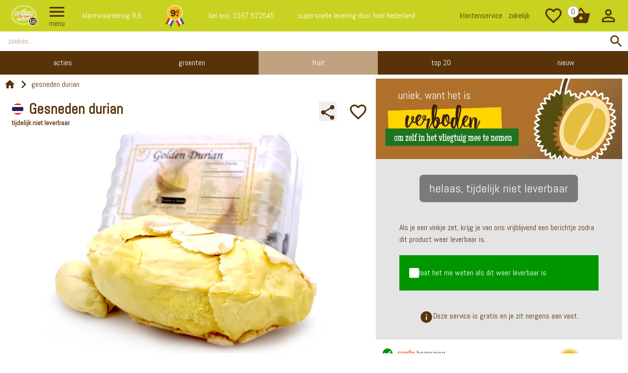

--- FILE ---
content_type: text/html; charset=UTF-8
request_url: https://groentebroer.nl/fruit/exoten/durian-gesneden
body_size: 21755
content:
<!doctype html>
<html lang="nl">
<head>
    <meta charset="utf-8">
    <meta name="viewport" content="width=device-width, initial-scale=1, shrink-to-fit=no">
    
    
    <link rel="shortcut icon" href="https://groentebroer.nl/build/assets/frontend/img/favicon/favicon.ico" type="image/x-icon">
    <link rel="icon" type="image/png" sizes="16x16" href="https://groentebroer.nl/build/assets/frontend/img/favicon/favicon-16x16.png">
    <link rel="icon" type="image/png" sizes="32x32" href="https://groentebroer.nl/build/assets/frontend/img/favicon/favicon-32x32.png">
    <link rel="apple-touch-icon" sizes="180x180" href="https://groentebroer.nl/build/assets/frontend/img/favicon/apple-touch-icon.png">
    <link rel="icon" type="image/png" sizes="192x192" href="https://groentebroer.nl/build/assets/frontend/img/favicon/android-chrome-192x192.png">
    <link rel="icon" type="image/png" sizes="512x512" href="https://groentebroer.nl/build/assets/frontend/img/favicon/android-chrome-512x512.png">
    <link rel="manifest" href="https://groentebroer.nl/build/assets/frontend/img/favicon/site.webmanifest">
    
    <title>Koop Durian online bij de Groente en Fruit Specialist - groentebroer.nl</title>
            <meta name="description" content="✔ Exotisch Fruit ✔ Op smaak geselecteerd ✔ Krachtig en Scherp ✔ Vandaag Bestellen = Vandaag in Huis ✔ Heerlijk zoet en romig">
        <meta name="csrf-token" content="YxWQGIhTHMx99hJBo1fbSl26GKPs7802ERvR1Qek">
    
        
    
        
            
        <script>(function (w, d, s, l, i) {
                w[l] = w[l] || [];
                w[l].push({'gtm.start': new Date().getTime(), event: 'gtm.js'});
                var f = d.getElementsByTagName(s)[0], j = d.createElement(s), dl = l != 'dataLayer' ? '&l=' + l : '';
                j.async = true;
                j.src = 'https://www.googletagmanager.com/gtm.js?id=' + i + dl;
                f.parentNode.insertBefore(j, f);
            })(window, document, 'script', 'dataLayer', 'GTM-5P67M3S');</script>
        
    
    
    
    
    
    
    
    
    
    <script type="text/javascript" src="//widget.trustpilot.com/bootstrap/v5/tp.widget.bootstrap.min.js" async></script>
    
    <link rel="preload" as="style" href="https://groentebroer.nl/build/assets/app-DTfcroPL.css" /><link rel="modulepreload" href="https://groentebroer.nl/build/assets/app-rZzmtOoz.js" /><link rel="modulepreload" href="https://groentebroer.nl/build/assets/inputmask-C-STcf6d.js" /><link rel="stylesheet" href="https://groentebroer.nl/build/assets/app-DTfcroPL.css" data-navigate-track="reload" /><script type="module" src="https://groentebroer.nl/build/assets/app-rZzmtOoz.js" data-navigate-track="reload"></script>        <script type="application/ld+json">{"@context":"https://schema.org","@type":"Product","brand":{"@type":"Brand","name":"Groentebroer"},"offers":[{"@type":"Offer","category":"Fruit > exoten","priceCurrency":"EUR","price":27.99,"availability":"https://schema.org/BackOrder","url":"https://groentebroer.nl/fruit/exoten/durian-gesneden"}],"name":"Gesneden durian","category":"Fruit > exoten","sku":96819,"productID":"sku:96819","url":"https://groentebroer.nl/fruit/exoten/durian-gesneden","description":"<ul><li>Gesneden durian is weinig vers verkrijgbaar in Nederland en daarom uniek bij Groentebroer.</li><li>Onze Durian wordt wekelijks vers ingevlogen uit de tropen.</li><li>Wij bieden 100% garantie op smaak en kwaliteit!</li></ul>","image":"https://groentebroer.nl/product/gesneden-durian-96819.jpg?v=1722387680","@id":"https://groentebroer.nl/fruit/exoten/durian-gesneden"}</script>
    
    <link rel="canonical" href="https://groentebroer.nl/fruit/exoten/durian-gesneden">
    <!-- Livewire Styles --><style >[wire\:loading][wire\:loading], [wire\:loading\.delay][wire\:loading\.delay], [wire\:loading\.inline-block][wire\:loading\.inline-block], [wire\:loading\.inline][wire\:loading\.inline], [wire\:loading\.block][wire\:loading\.block], [wire\:loading\.flex][wire\:loading\.flex], [wire\:loading\.table][wire\:loading\.table], [wire\:loading\.grid][wire\:loading\.grid], [wire\:loading\.inline-flex][wire\:loading\.inline-flex] {display: none;}[wire\:loading\.delay\.none][wire\:loading\.delay\.none], [wire\:loading\.delay\.shortest][wire\:loading\.delay\.shortest], [wire\:loading\.delay\.shorter][wire\:loading\.delay\.shorter], [wire\:loading\.delay\.short][wire\:loading\.delay\.short], [wire\:loading\.delay\.default][wire\:loading\.delay\.default], [wire\:loading\.delay\.long][wire\:loading\.delay\.long], [wire\:loading\.delay\.longer][wire\:loading\.delay\.longer], [wire\:loading\.delay\.longest][wire\:loading\.delay\.longest] {display: none;}[wire\:offline][wire\:offline] {display: none;}[wire\:dirty]:not(textarea):not(input):not(select) {display: none;}:root {--livewire-progress-bar-color: #2299dd;}[x-cloak] {display: none !important;}[wire\:cloak] {display: none !important;}dialog#livewire-error::backdrop {background-color: rgba(0, 0, 0, .6);}</style>
        
    <style >/* latin */
@font-face {
  font-family: 'Abel';
  font-style: normal;
  font-weight: 400;
  src: url(https://groentebroer.nl/storage/fonts/9e78a9df7c/sabelv18mwq5bhbm2poe2v9bpbh5ugm.woff2) format('woff2');
  unicode-range: U+0000-00FF, U+0131, U+0152-0153, U+02BB-02BC, U+02C6, U+02DA, U+02DC, U+2000-206F, U+2074, U+20AC, U+2122, U+2191, U+2193, U+2212, U+2215, U+FEFF, U+FFFD;
}
</style>        
    <style >/* latin */
@font-face {
  font-family: 'Maiden Orange';
  font-style: normal;
  font-weight: 400;
  src: url(https://groentebroer.nl/storage/fonts/93c5f9986a/smaidenorangev25kje1buix7aumhi2v4m08kb1xvofxcla-by4.woff2) format('woff2');
  unicode-range: U+0000-00FF, U+0131, U+0152-0153, U+02BB-02BC, U+02C6, U+02DA, U+02DC, U+2000-206F, U+2074, U+20AC, U+2122, U+2191, U+2193, U+2212, U+2215, U+FEFF, U+FFFD;
}
</style></head>

<body class="antialiased">


    <noscript>
        <iframe src="https://www.googletagmanager.com/ns.html?id=GTM-5P67M3S" height="0" width="0"
                style="display:none;visibility:hidden"></iframe>
    </noscript>

<div class="container mx-auto max-w-screen-xl text-gr-brown-500">
    <div x-data="{ showMenu: false, showgroentensubs: false, showfruitsubs: false, showoverigsubs: false }"
     x-on:close.stop="showMenu = false"
     x-on:keydown.escape.window="showMenu = false"
     class="text-gr-brown-500 overflow-hidden">
    
    <header class="pt-16">
        
        <nav class="fixed left-0 top-0 z-40 lg:z-[100] w-full bg-gr-green-500">
            <div class="mx-auto flex items-center justify-between max-w-screen-xl px-3">
                
                
                <div x-on:click="showMenu = !showMenu"
                     class="hidden md:flex flex-col items-center justify-center px-2 cursor-pointer">
                    <svg class="fill-current h-10 w-10 fill-current" viewBox="0 0 24 24">
    <path d="M0 0h24v24H0z" fill="none"></path>
    <path d="M3 18h18v-2H3v2zm0-5h18v-2H3v2zm0-7v2h18V6H3z"></path>
</svg>
                    <div class="-mt-2">menu</div>
                </div>
                
                
                <div class="hidden md:flex flex-grow justify-start items-center pl-6">
                    <div class="hidden lg:flex justify-between items-center text-white space-x-5 xl:space-x-12 ">
                        <div>klantwaardering 9,6</div>
                        <div>
                            <img src="https://groentebroer.nl/build/assets/frontend/img/medaille-nl.png" class="py-2 h-16 object-cover"/>
                        </div>
                                                    <div>bel ons: <a href="tel:0031167572545">0167 572545</a></div>
                                                <div>supersnelle levering door heel Nederland</div>
                    </div>
                    
                    <div class="flex flex-1 justify-end space-x-3 px-5">
                        <a href="https://groentebroer.nl/contact">
                            klantenservice
                        </a>
                        
                        <a href="https://www.groentebroerzakelijk.nl" target="_blank">
                            zakelijk
                        </a>
                    </div>
                </div>
                
                
                <div class="flex flex-initial">
                    
                    <div x-on:click="showMenu = !showMenu" class="md:hidden pr-2 cursor-pointer">
                        <svg class="fill-current h-10 w-10 fill-current" viewBox="0 0 24 24">
    <path d="M0 0h24v24H0z" fill="none"></path>
    <path d="M3 18h18v-2H3v2zm0-5h18v-2H3v2zm0-7v2h18V6H3z"></path>
</svg>
                    </div>
                    
                    <a wire:snapshot="{&quot;data&quot;:[],&quot;memo&quot;:{&quot;id&quot;:&quot;HmaMfhxhY1TEIwCNfyzY&quot;,&quot;name&quot;:&quot;product.navigation-favorite-icon&quot;,&quot;path&quot;:&quot;fruit\/exoten\/durian-gesneden&quot;,&quot;method&quot;:&quot;GET&quot;,&quot;release&quot;:&quot;a-a-a&quot;,&quot;children&quot;:[],&quot;scripts&quot;:[],&quot;assets&quot;:[],&quot;errors&quot;:[],&quot;locale&quot;:&quot;nl&quot;},&quot;checksum&quot;:&quot;553db2c2e823db3c47334819daf3e362bca85aef08b17e88e6ec45d99747c073&quot;}" wire:effects="{&quot;listeners&quot;:[&quot;refresh-navigation-favorite-icon&quot;]}" wire:id="HmaMfhxhY1TEIwCNfyzY" href="https://groentebroer.nl/mijn-favorieten" class="px-2 cursor-pointer">
    <!--[if BLOCK]><![endif]-->        <svg class="fill-current h-10 w-10 fill-current" viewBox="0 0 24 24">
    <path d="M0 0h24v24H0z" fill="none" />
    <path
        d="M16.5 3c-1.74 0-3.41.81-4.5 2.09C10.91 3.81 9.24 3 7.5 3 4.42 3 2 5.42 2 8.5c0 3.78 3.4 6.86 8.55 11.54L12 21.35l1.45-1.32C18.6 15.36 22 12.28 22 8.5 22 5.42 19.58 3 16.5 3zm-4.4 15.55l-.1.1-.1-.1C7.14 14.24 4 11.39 4 8.5 4 6.5 5.5 5 7.5 5c1.54 0 3.04.99 3.57 2.36h1.87C13.46 5.99 14.96 5 16.5 5c2 0 3.5 1.5 3.5 3.5 0 2.89-3.14 5.74-7.9 10.05z" />
</svg>
    <!--[if ENDBLOCK]><![endif]--></a>
                </div>
                
                
                <a href="/" class="md:order-first flex-none px-2 md:px-0 cursor-pointer">
                    <img src="https://groentebroer.nl/build/assets/frontend/img/logo-small.png" alt="Logo" class="p-2 h-16">
                </a>
                
                
                <div class="flex">
                    <a href="https://groentebroer.nl/winkelmand" class="cart-icon relative px-2 cursor-pointer"
                       dusk="navigation.cart">
                        <div wire:snapshot="{&quot;data&quot;:{&quot;cartCount&quot;:0},&quot;memo&quot;:{&quot;id&quot;:&quot;ZHApnFU1M2Lw9i4LWtqG&quot;,&quot;name&quot;:&quot;cart.cart-count&quot;,&quot;path&quot;:&quot;fruit\/exoten\/durian-gesneden&quot;,&quot;method&quot;:&quot;GET&quot;,&quot;release&quot;:&quot;a-a-a&quot;,&quot;children&quot;:[],&quot;scripts&quot;:[],&quot;assets&quot;:[],&quot;errors&quot;:[],&quot;locale&quot;:&quot;nl&quot;},&quot;checksum&quot;:&quot;38e0aeab85c0572c7967814d39fd2d4d17c04b7fda7c2b11b17201bd33cb7cdd&quot;}" wire:effects="{&quot;listeners&quot;:[&quot;cartItemAdded&quot;,&quot;cartItemRemoved&quot;,&quot;cartItemUpdated&quot;]}" wire:id="ZHApnFU1M2Lw9i4LWtqG" x-data=""
     x-on:cart-count-flash="
        $el.classList.add('scale-125');

        setTimeout(function(){
            $el.classList.remove('scale-125');
        }, 200);
    "
     class="absolute flex justify-center items-center bg-white border border-gr-brown-300 rounded-full
            h-6 w-6 -ml-2
            transition transform duration-200 ease-in-out">
    0
</div>
                        <svg class="fill-current h-10 w-10" viewBox="0 0 24 24">
    <path d="M0 0h24v24H0z" fill="none"></path>
    <path d="M17.21 9l-4.38-6.56c-.19-.28-.51-.42-.83-.42-.32 0-.64.14-.83.43L6.79 9H2c-.55 0-1 .45-1 1 0 .09.01.18.04.27l2.54 9.27c.23.84 1 1.46 1.92 1.46h13c.92 0 1.69-.62 1.93-1.46l2.54-9.27L23 10c0-.55-.45-1-1-1h-4.79zM9 9l3-4.4L15 9H9zm3 8c-1.1 0-2-.9-2-2s.9-2 2-2 2 .9 2 2-.9 2-2 2z"></path>
</svg>
                    </a>
                    <a href="https://groentebroer.nl/mijn-account" class="relative px-2 cursor-pointer">
                                                    <svg class="fill-current h-10 w-10" viewBox="0 0 24 24">
    <path d="M0 0h24v24H0V0z" fill="none" />
    <path d="M12 5.9c1.16 0 2.1.94 2.1 2.1s-.94 2.1-2.1 2.1S9.9 9.16 9.9 8s.94-2.1 2.1-2.1m0 9c2.97 0 6.1 1.46 6.1 2.1v1.1H5.9V17c0-.64 3.13-2.1 6.1-2.1M12 4C9.79 4 8 5.79 8 8s1.79 4 4 4 4-1.79 4-4-1.79-4-4-4zm0 9c-2.67 0-8 1.34-8 4v3h16v-3c0-2.66-5.33-4-8-4z" />
</svg>
                                                                    </a>
                </div>
            </div>
        </nav>
        
        
        <div x-show="showMenu" x-cloak
             class="fixed inset-0 top-16 lowercase overflow-y-auto no-scrollbar mx-auto max-w-screen-xl w-full"
             style="z-index: 100;">
            <div class="flex justify-start min-h-screen">
                <div x-show="showMenu"
                     x-transition:enter="transition transform ease-in-out duration-500"
                     x-transition:enter-start="-translate-x-full"
                     x-transition:enter-end="translate-x-0"
                     x-transition:leave="transition transform ease-in-out duration-500"
                     x-transition:leave-start="translate-x-0"
                     x-transition:leave-end="-translate-x-full"
                     x-on:click.outside="showMenu = false"
                     class="bg-white shadow-2xl overflow-hidden transform transition-all w-full md:w-128">
                    <div class="flex justify-between items-center bg-gr-brown-500 text-white p-3">
                        <div>menu</div>
                        <div x-on:click="showMenu = false; /*setTimeout(() => showMenu = true, 1000);*/">
                            <svg class="fill-current w-8 h-8" viewBox="0 0 24 24">
    <path d="M0 0h24v24H0z" fill="none" />
    <path d="M19 6.41L17.59 5 12 10.59 6.41 5 5 6.41 10.59 12 5 17.59 6.41 19 12 13.41 17.59 19 19 17.59 13.41 12z" />
</svg>
                        </div>
                    </div>
                    <div class="px-3">
                        <div class="pt-6 pb-3 font-bold">assortiment</div>
                        
                                                
                        <div class="space-y-2">
                                                            
                                <div class="flex"
                                                                     >
                                    <a class="flex flex-shrink-0 justify-between items-center cursor-pointer space-x-5 px-2"
                                       href="https://groentebroer.nl/acties/producten"
                                       x-ref="parentacties">
                                        
                                        <div class="bg-white rounded-full">
                                            <img class="w-8 object-cover" loading="lazy"
                                                 src="https://groentebroer.nl/categorie/acties.png?v=1769079782"/>
                                        </div>
                                        <div class="leading-tight w-32">Acties</div>
                                    </a>
                                    
                                    
                                    <div class="flex justify-end w-full cursor-pointer h-8">
                                                                            </div>
                                    
                                </div>
                                
                                
                                <div class="overflow-hidden">
                                    
                                                                    </div>
                                
                                
                                                            
                                <div class="flex"
                                                                              x-on:click.prevent="showgroentensubs = !showgroentensubs;"
                                                                    >
                                    <a class="flex flex-shrink-0 justify-between items-center cursor-pointer space-x-5 px-2"
                                       href="https://groentebroer.nl/groenten/producten"
                                       x-ref="parentgroenten">
                                        
                                        <div class="bg-white rounded-full">
                                            <img class="w-8 object-cover" loading="lazy"
                                                 src="https://groentebroer.nl/categorie/groenten.png?v=1708781531"/>
                                        </div>
                                        <div class="leading-tight w-32">Groenten</div>
                                    </a>
                                    
                                    
                                    <div class="flex justify-end w-full cursor-pointer h-8">
                                                                                    <div>
                                                <svg class="fill-current h-10 w-10" x-show="showgroentensubs == false" viewBox="0 0 24 24">
    <path d="M0 0h24v24H0V0z" fill="none" />
    <path d="M7.41 8.59L12 13.17l4.59-4.58L18 10l-6 6-6-6 1.41-1.41z" />
</svg>
                                                <svg class="fill-current h-10 w-10" x-show="showgroentensubs == true" viewBox="0 0 24 24">
    <path d="M0 0h24v24H0z" fill="none" />
    <path d="M7.41 15.41L12 10.83l4.59 4.58L18 14l-6-6-6 6z" />
</svg>
                                            </div>
                                                                            </div>
                                    
                                </div>
                                
                                
                                <div class="overflow-hidden">
                                    
                                                                                                                    <div x-show="showgroentensubs == true"
                                             x-transition:enter="transition transform ease-in-out duration-500"
                                             x-transition:enter-start="-translate-y-full"
                                             x-transition:enter-end="translate-y-0"
                                             x-transition:leave="transition transform ease-in-out duration-500"
                                             x-transition:leave-start="translate-y-0"
                                             x-transition:leave-end="-translate-y-full"
                                             class="grid grid-cols-2 gap-2 ml-10">
                                            
                                                                                            <a href="https://groentebroer.nl/groenten/uit-eigen-land"
                                                   id="hoofdmenu-groenten-uit-eigen-land"
                                                   class="flex flex-shrink-0 justify-start items-center cursor-pointer space-x-3">
                                                    
                                                    <div class="bg-white rounded-full">
                                                        <img class="w-7 object-cover" loading="lazy"
                                                             src="https://groentebroer.nl/categorie/uit-eigen-land.png?v=1717580561"/>
                                                    </div>
                                                    <div class="leading-none">Uit eigen land</div>
                                                </a>
                                                                                            <a href="https://groentebroer.nl/groenten/aardappelen"
                                                   id="hoofdmenu-groenten-aardappelen"
                                                   class="flex flex-shrink-0 justify-start items-center cursor-pointer space-x-3">
                                                    
                                                    <div class="bg-white rounded-full">
                                                        <img class="w-7 object-cover" loading="lazy"
                                                             src="https://groentebroer.nl/categorie/aardappelen.png?v=1708198408"/>
                                                    </div>
                                                    <div class="leading-none">Aardappelen</div>
                                                </a>
                                                                                            <a href="https://groentebroer.nl/groenten/asperges"
                                                   id="hoofdmenu-groenten-asperges"
                                                   class="flex flex-shrink-0 justify-start items-center cursor-pointer space-x-3">
                                                    
                                                    <div class="bg-white rounded-full">
                                                        <img class="w-7 object-cover" loading="lazy"
                                                             src="https://groentebroer.nl/categorie/asperges.png?v=1708200276"/>
                                                    </div>
                                                    <div class="leading-none">Asperges</div>
                                                </a>
                                                                                            <a href="https://groentebroer.nl/groenten/baby-groenten"
                                                   id="hoofdmenu-groenten-baby-groenten"
                                                   class="flex flex-shrink-0 justify-start items-center cursor-pointer space-x-3">
                                                    
                                                    <div class="bg-white rounded-full">
                                                        <img class="w-7 object-cover" loading="lazy"
                                                             src="https://groentebroer.nl/categorie/baby-groenten.png?v=1708339095"/>
                                                    </div>
                                                    <div class="leading-none">Baby-groenten</div>
                                                </a>
                                                                                            <a href="https://groentebroer.nl/groenten/bladgroenten"
                                                   id="hoofdmenu-groenten-bladgroenten"
                                                   class="flex flex-shrink-0 justify-start items-center cursor-pointer space-x-3">
                                                    
                                                    <div class="bg-white rounded-full">
                                                        <img class="w-7 object-cover" loading="lazy"
                                                             src="https://groentebroer.nl/categorie/bladgroenten.png?v=1708339657"/>
                                                    </div>
                                                    <div class="leading-none">Bladgroenten</div>
                                                </a>
                                                                                            <a href="https://groentebroer.nl/groenten/bolgroenten"
                                                   id="hoofdmenu-groenten-bolgroenten"
                                                   class="flex flex-shrink-0 justify-start items-center cursor-pointer space-x-3">
                                                    
                                                    <div class="bg-white rounded-full">
                                                        <img class="w-7 object-cover" loading="lazy"
                                                             src="https://groentebroer.nl/categorie/bolgroenten.png?v=1708340197"/>
                                                    </div>
                                                    <div class="leading-none">Bolgroenten</div>
                                                </a>
                                                                                            <a href="https://groentebroer.nl/groenten/biologisch"
                                                   id="hoofdmenu-groenten-biologisch"
                                                   class="flex flex-shrink-0 justify-start items-center cursor-pointer space-x-3">
                                                    
                                                    <div class="bg-white rounded-full">
                                                        <img class="w-7 object-cover" loading="lazy"
                                                             src="https://groentebroer.nl/categorie/biologisch-67.png?v=1755239946"/>
                                                    </div>
                                                    <div class="leading-none">Biologisch</div>
                                                </a>
                                                                                            <a href="https://groentebroer.nl/groenten/bonen"
                                                   id="hoofdmenu-groenten-bonen"
                                                   class="flex flex-shrink-0 justify-start items-center cursor-pointer space-x-3">
                                                    
                                                    <div class="bg-white rounded-full">
                                                        <img class="w-7 object-cover" loading="lazy"
                                                             src="https://groentebroer.nl/categorie/bonen.png?v=1708340272"/>
                                                    </div>
                                                    <div class="leading-none">Bonen</div>
                                                </a>
                                                                                            <a href="https://groentebroer.nl/groenten/eetbare-bloemen"
                                                   id="hoofdmenu-groenten-eetbare-bloemen"
                                                   class="flex flex-shrink-0 justify-start items-center cursor-pointer space-x-3">
                                                    
                                                    <div class="bg-white rounded-full">
                                                        <img class="w-7 object-cover" loading="lazy"
                                                             src="https://groentebroer.nl/categorie/eetbare-bloemen.png?v=1708340394"/>
                                                    </div>
                                                    <div class="leading-none">eetbare bloemen</div>
                                                </a>
                                                                                            <a href="https://groentebroer.nl/groenten/exotische-groenten"
                                                   id="hoofdmenu-groenten-exotische-groenten"
                                                   class="flex flex-shrink-0 justify-start items-center cursor-pointer space-x-3">
                                                    
                                                    <div class="bg-white rounded-full">
                                                        <img class="w-7 object-cover" loading="lazy"
                                                             src="https://groentebroer.nl/categorie/exotische-groenten.png?v=1707838151"/>
                                                    </div>
                                                    <div class="leading-none">Exotische groenten</div>
                                                </a>
                                                                                            <a href="https://groentebroer.nl/groenten/gourmetten"
                                                   id="hoofdmenu-groenten-gourmetten"
                                                   class="flex flex-shrink-0 justify-start items-center cursor-pointer space-x-3">
                                                    
                                                    <div class="bg-white rounded-full">
                                                        <img class="w-7 object-cover" loading="lazy"
                                                             src="https://groentebroer.nl/categorie/gourmetten.png?v=1621082425"/>
                                                    </div>
                                                    <div class="leading-none">Gourmetten</div>
                                                </a>
                                                                                            <a href="https://groentebroer.nl/groenten/groentesappen"
                                                   id="hoofdmenu-groenten-groentesappen"
                                                   class="flex flex-shrink-0 justify-start items-center cursor-pointer space-x-3">
                                                    
                                                    <div class="bg-white rounded-full">
                                                        <img class="w-7 object-cover" loading="lazy"
                                                             src="https://groentebroer.nl/categorie/groentesappen.png?v=1709025514"/>
                                                    </div>
                                                    <div class="leading-none">Groentesappen</div>
                                                </a>
                                                                                            <a href="https://groentebroer.nl/groenten/kant-en-klaar"
                                                   id="hoofdmenu-groenten-kant-en-klaar"
                                                   class="flex flex-shrink-0 justify-start items-center cursor-pointer space-x-3">
                                                    
                                                    <div class="bg-white rounded-full">
                                                        <img class="w-7 object-cover" loading="lazy"
                                                             src="https://groentebroer.nl/categorie/kant-en-klaar.png?v=1717580730"/>
                                                    </div>
                                                    <div class="leading-none">Kant en klaar</div>
                                                </a>
                                                                                            <a href="https://groentebroer.nl/groenten/kasgroenten"
                                                   id="hoofdmenu-groenten-kasgroenten"
                                                   class="flex flex-shrink-0 justify-start items-center cursor-pointer space-x-3">
                                                    
                                                    <div class="bg-white rounded-full">
                                                        <img class="w-7 object-cover" loading="lazy"
                                                             src="https://groentebroer.nl/categorie/kasgroenten.png?v=1709026122"/>
                                                    </div>
                                                    <div class="leading-none">Kasgroenten</div>
                                                </a>
                                                                                            <a href="https://groentebroer.nl/groenten/kiemen-en-cressen"
                                                   id="hoofdmenu-groenten-kiemen-en-cressen"
                                                   class="flex flex-shrink-0 justify-start items-center cursor-pointer space-x-3">
                                                    
                                                    <div class="bg-white rounded-full">
                                                        <img class="w-7 object-cover" loading="lazy"
                                                             src="https://groentebroer.nl/categorie/kiemen-en-cressen.png?v=1709026231"/>
                                                    </div>
                                                    <div class="leading-none">Kiemen en cressen</div>
                                                </a>
                                                                                            <a href="https://groentebroer.nl/groenten/knoflook"
                                                   id="hoofdmenu-groenten-knoflook"
                                                   class="flex flex-shrink-0 justify-start items-center cursor-pointer space-x-3">
                                                    
                                                    <div class="bg-white rounded-full">
                                                        <img class="w-7 object-cover" loading="lazy"
                                                             src="https://groentebroer.nl/categorie/knoflook.png?v=1708774567"/>
                                                    </div>
                                                    <div class="leading-none">Knoflook</div>
                                                </a>
                                                                                            <a href="https://groentebroer.nl/groenten/knollen"
                                                   id="hoofdmenu-groenten-knollen"
                                                   class="flex flex-shrink-0 justify-start items-center cursor-pointer space-x-3">
                                                    
                                                    <div class="bg-white rounded-full">
                                                        <img class="w-7 object-cover" loading="lazy"
                                                             src="https://groentebroer.nl/categorie/knollen.png?v=1709026402"/>
                                                    </div>
                                                    <div class="leading-none">Knollen</div>
                                                </a>
                                                                                            <a href="https://groentebroer.nl/groenten/kolen"
                                                   id="hoofdmenu-groenten-kolen"
                                                   class="flex flex-shrink-0 justify-start items-center cursor-pointer space-x-3">
                                                    
                                                    <div class="bg-white rounded-full">
                                                        <img class="w-7 object-cover" loading="lazy"
                                                             src="https://groentebroer.nl/categorie/kolen.png?v=1709026463"/>
                                                    </div>
                                                    <div class="leading-none">Kolen</div>
                                                </a>
                                                                                            <a href="https://groentebroer.nl/groenten/kruiden"
                                                   id="hoofdmenu-groenten-kruiden"
                                                   class="flex flex-shrink-0 justify-start items-center cursor-pointer space-x-3">
                                                    
                                                    <div class="bg-white rounded-full">
                                                        <img class="w-7 object-cover" loading="lazy"
                                                             src="https://groentebroer.nl/categorie/kruiden.png?v=1709026636"/>
                                                    </div>
                                                    <div class="leading-none">Kruiden</div>
                                                </a>
                                                                                            <a href="https://groentebroer.nl/groenten/paddestoelen"
                                                   id="hoofdmenu-groenten-paddestoelen"
                                                   class="flex flex-shrink-0 justify-start items-center cursor-pointer space-x-3">
                                                    
                                                    <div class="bg-white rounded-full">
                                                        <img class="w-7 object-cover" loading="lazy"
                                                             src="https://groentebroer.nl/categorie/paddestoelen.png?v=1709026773"/>
                                                    </div>
                                                    <div class="leading-none">Paddenstoelen</div>
                                                </a>
                                                                                            <a href="https://groentebroer.nl/groenten/paprikas"
                                                   id="hoofdmenu-groenten-paprikas"
                                                   class="flex flex-shrink-0 justify-start items-center cursor-pointer space-x-3">
                                                    
                                                    <div class="bg-white rounded-full">
                                                        <img class="w-7 object-cover" loading="lazy"
                                                             src="https://groentebroer.nl/categorie/paprikas.png?v=1709027009"/>
                                                    </div>
                                                    <div class="leading-none">Paprika&#039;s</div>
                                                </a>
                                                                                            <a href="https://groentebroer.nl/groenten/pepers"
                                                   id="hoofdmenu-groenten-pepers"
                                                   class="flex flex-shrink-0 justify-start items-center cursor-pointer space-x-3">
                                                    
                                                    <div class="bg-white rounded-full">
                                                        <img class="w-7 object-cover" loading="lazy"
                                                             src="https://groentebroer.nl/categorie/pepers.png?v=1709026847"/>
                                                    </div>
                                                    <div class="leading-none">Pepers</div>
                                                </a>
                                                                                            <a href="https://groentebroer.nl/groenten/per-kist"
                                                   id="hoofdmenu-groenten-per-kist"
                                                   class="flex flex-shrink-0 justify-start items-center cursor-pointer space-x-3">
                                                    
                                                    <div class="bg-white rounded-full">
                                                        <img class="w-7 object-cover" loading="lazy"
                                                             src="https://groentebroer.nl/categorie/per-kist.png?v=1623764316"/>
                                                    </div>
                                                    <div class="leading-none">per kist</div>
                                                </a>
                                                                                            <a href="https://groentebroer.nl/groenten/peulvruchten"
                                                   id="hoofdmenu-groenten-peulvruchten"
                                                   class="flex flex-shrink-0 justify-start items-center cursor-pointer space-x-3">
                                                    
                                                    <div class="bg-white rounded-full">
                                                        <img class="w-7 object-cover" loading="lazy"
                                                             src="https://groentebroer.nl/categorie/peulvruchten-63.png?v=1709027251"/>
                                                    </div>
                                                    <div class="leading-none">Peulvruchten</div>
                                                </a>
                                                                                            <a href="https://groentebroer.nl/groenten/pick-n-mix"
                                                   id="hoofdmenu-groenten-pick-n-mix"
                                                   class="flex flex-shrink-0 justify-start items-center cursor-pointer space-x-3">
                                                    
                                                    <div class="bg-white rounded-full">
                                                        <img class="w-7 object-cover" loading="lazy"
                                                             src="https://groentebroer.nl/categorie/pick-n-mix-54.png?v=1708329456"/>
                                                    </div>
                                                    <div class="leading-none">pick-n-mix</div>
                                                </a>
                                                                                            <a href="https://groentebroer.nl/groenten/pompoenen"
                                                   id="hoofdmenu-groenten-pompoenen"
                                                   class="flex flex-shrink-0 justify-start items-center cursor-pointer space-x-3">
                                                    
                                                    <div class="bg-white rounded-full">
                                                        <img class="w-7 object-cover" loading="lazy"
                                                             src="https://groentebroer.nl/categorie/pompoenen.png?v=1709027428"/>
                                                    </div>
                                                    <div class="leading-none">Pompoenen</div>
                                                </a>
                                                                                            <a href="https://groentebroer.nl/groenten/rauwkost"
                                                   id="hoofdmenu-groenten-rauwkost"
                                                   class="flex flex-shrink-0 justify-start items-center cursor-pointer space-x-3">
                                                    
                                                    <div class="bg-white rounded-full">
                                                        <img class="w-7 object-cover" loading="lazy"
                                                             src="https://groentebroer.nl/categorie/rauwkost.png?v=1709027501"/>
                                                    </div>
                                                    <div class="leading-none">Rauwkost</div>
                                                </a>
                                                                                            <a href="https://groentebroer.nl/groenten/sla"
                                                   id="hoofdmenu-groenten-sla"
                                                   class="flex flex-shrink-0 justify-start items-center cursor-pointer space-x-3">
                                                    
                                                    <div class="bg-white rounded-full">
                                                        <img class="w-7 object-cover" loading="lazy"
                                                             src="https://groentebroer.nl/categorie/sla.png?v=1709028783"/>
                                                    </div>
                                                    <div class="leading-none">Sla</div>
                                                </a>
                                                                                            <a href="https://groentebroer.nl/groenten/snackgroenten"
                                                   id="hoofdmenu-groenten-snackgroenten"
                                                   class="flex flex-shrink-0 justify-start items-center cursor-pointer space-x-3">
                                                    
                                                    <div class="bg-white rounded-full">
                                                        <img class="w-7 object-cover" loading="lazy"
                                                             src="https://groentebroer.nl/categorie/snackgroenten.png?v=1709027807"/>
                                                    </div>
                                                    <div class="leading-none">Snackgroenten</div>
                                                </a>
                                                                                            <a href="https://groentebroer.nl/groenten/stengel-groenten"
                                                   id="hoofdmenu-groenten-stengel-groenten"
                                                   class="flex flex-shrink-0 justify-start items-center cursor-pointer space-x-3">
                                                    
                                                    <div class="bg-white rounded-full">
                                                        <img class="w-7 object-cover" loading="lazy"
                                                             src="https://groentebroer.nl/categorie/stengel-groenten.png?v=1709027885"/>
                                                    </div>
                                                    <div class="leading-none">Stengel-groenten</div>
                                                </a>
                                                                                            <a href="https://groentebroer.nl/groenten/tomaten"
                                                   id="hoofdmenu-groenten-tomaten"
                                                   class="flex flex-shrink-0 justify-start items-center cursor-pointer space-x-3">
                                                    
                                                    <div class="bg-white rounded-full">
                                                        <img class="w-7 object-cover" loading="lazy"
                                                             src="https://groentebroer.nl/categorie/tomaten.png?v=1709027936"/>
                                                    </div>
                                                    <div class="leading-none">Tomaten</div>
                                                </a>
                                                                                            <a href="https://groentebroer.nl/groenten/uien"
                                                   id="hoofdmenu-groenten-uien"
                                                   class="flex flex-shrink-0 justify-start items-center cursor-pointer space-x-3">
                                                    
                                                    <div class="bg-white rounded-full">
                                                        <img class="w-7 object-cover" loading="lazy"
                                                             src="https://groentebroer.nl/categorie/uien.png?v=1709027994"/>
                                                    </div>
                                                    <div class="leading-none">Uien</div>
                                                </a>
                                                                                            <a href="https://groentebroer.nl/groenten/vruchtgroenten"
                                                   id="hoofdmenu-groenten-vruchtgroenten"
                                                   class="flex flex-shrink-0 justify-start items-center cursor-pointer space-x-3">
                                                    
                                                    <div class="bg-white rounded-full">
                                                        <img class="w-7 object-cover" loading="lazy"
                                                             src="https://groentebroer.nl/categorie/vruchtgroenten.png?v=1709028048"/>
                                                    </div>
                                                    <div class="leading-none">Vruchtgroenten</div>
                                                </a>
                                                                                            <a href="https://groentebroer.nl/groenten/wortels"
                                                   id="hoofdmenu-groenten-wortels"
                                                   class="flex flex-shrink-0 justify-start items-center cursor-pointer space-x-3">
                                                    
                                                    <div class="bg-white rounded-full">
                                                        <img class="w-7 object-cover" loading="lazy"
                                                             src="https://groentebroer.nl/categorie/wortels.png?v=1709028119"/>
                                                    </div>
                                                    <div class="leading-none">Wortels</div>
                                                </a>
                                                                                            <a href="https://groentebroer.nl/groenten/zeegroenten"
                                                   id="hoofdmenu-groenten-zeegroenten"
                                                   class="flex flex-shrink-0 justify-start items-center cursor-pointer space-x-3">
                                                    
                                                    <div class="bg-white rounded-full">
                                                        <img class="w-7 object-cover" loading="lazy"
                                                             src="https://groentebroer.nl/categorie/zeegroenten.png?v=1709028245"/>
                                                    </div>
                                                    <div class="leading-none">Zeegroenten</div>
                                                </a>
                                                                                    </div>
                                                                    </div>
                                
                                
                                                            
                                <div class="flex"
                                                                              x-on:click.prevent="showfruitsubs = !showfruitsubs;"
                                                                    >
                                    <a class="flex flex-shrink-0 justify-between items-center cursor-pointer space-x-5 px-2"
                                       href="https://groentebroer.nl/fruit/producten"
                                       x-ref="parentfruit">
                                        
                                        <div class="bg-white rounded-full">
                                            <img class="w-8 object-cover" loading="lazy"
                                                 src="https://groentebroer.nl/categorie/fruit.png?v=1709386394"/>
                                        </div>
                                        <div class="leading-tight w-32">Fruit</div>
                                    </a>
                                    
                                    
                                    <div class="flex justify-end w-full cursor-pointer h-8">
                                                                                    <div>
                                                <svg class="fill-current h-10 w-10" x-show="showfruitsubs == false" viewBox="0 0 24 24">
    <path d="M0 0h24v24H0V0z" fill="none" />
    <path d="M7.41 8.59L12 13.17l4.59-4.58L18 10l-6 6-6-6 1.41-1.41z" />
</svg>
                                                <svg class="fill-current h-10 w-10" x-show="showfruitsubs == true" viewBox="0 0 24 24">
    <path d="M0 0h24v24H0z" fill="none" />
    <path d="M7.41 15.41L12 10.83l4.59 4.58L18 14l-6-6-6 6z" />
</svg>
                                            </div>
                                                                            </div>
                                    
                                </div>
                                
                                
                                <div class="overflow-hidden">
                                    
                                                                                                                    <div x-show="showfruitsubs == true"
                                             x-transition:enter="transition transform ease-in-out duration-500"
                                             x-transition:enter-start="-translate-y-full"
                                             x-transition:enter-end="translate-y-0"
                                             x-transition:leave="transition transform ease-in-out duration-500"
                                             x-transition:leave-start="translate-y-0"
                                             x-transition:leave-end="-translate-y-full"
                                             class="grid grid-cols-2 gap-2 ml-10">
                                            
                                                                                            <a href="https://groentebroer.nl/fruit/uit-eigen-land"
                                                   id="hoofdmenu-fruit-uit-eigen-land"
                                                   class="flex flex-shrink-0 justify-start items-center cursor-pointer space-x-3">
                                                    
                                                    <div class="bg-white rounded-full">
                                                        <img class="w-7 object-cover" loading="lazy"
                                                             src="https://groentebroer.nl/categorie/uit-eigen-land.png?v=1717570259"/>
                                                    </div>
                                                    <div class="leading-none">Uit eigen land</div>
                                                </a>
                                                                                            <a href="https://groentebroer.nl/fruit/fruitmanden"
                                                   id="hoofdmenu-fruit-fruitmanden"
                                                   class="flex flex-shrink-0 justify-start items-center cursor-pointer space-x-3">
                                                    
                                                    <div class="bg-white rounded-full">
                                                        <img class="w-7 object-cover" loading="lazy"
                                                             src="https://groentebroer.nl/categorie/fruitmanden.png?v=1717570382"/>
                                                    </div>
                                                    <div class="leading-none">Fruitmanden</div>
                                                </a>
                                                                                            <a href="https://groentebroer.nl/fruit/ananassen"
                                                   id="hoofdmenu-fruit-ananassen"
                                                   class="flex flex-shrink-0 justify-start items-center cursor-pointer space-x-3">
                                                    
                                                    <div class="bg-white rounded-full">
                                                        <img class="w-7 object-cover" loading="lazy"
                                                             src="https://groentebroer.nl/categorie/ananassen-38.png?v=1721202611"/>
                                                    </div>
                                                    <div class="leading-none">Ananassen</div>
                                                </a>
                                                                                            <a href="https://groentebroer.nl/fruit/aardbeien"
                                                   id="hoofdmenu-fruit-aardbeien"
                                                   class="flex flex-shrink-0 justify-start items-center cursor-pointer space-x-3">
                                                    
                                                    <div class="bg-white rounded-full">
                                                        <img class="w-7 object-cover" loading="lazy"
                                                             src="https://groentebroer.nl/categorie/aardbeien.png?v=1709029253"/>
                                                    </div>
                                                    <div class="leading-none">Aardbeien</div>
                                                </a>
                                                                                            <a href="https://groentebroer.nl/fruit/appels"
                                                   id="hoofdmenu-fruit-appels"
                                                   class="flex flex-shrink-0 justify-start items-center cursor-pointer space-x-3">
                                                    
                                                    <div class="bg-white rounded-full">
                                                        <img class="w-7 object-cover" loading="lazy"
                                                             src="https://groentebroer.nl/categorie/appels.png?v=1709029308"/>
                                                    </div>
                                                    <div class="leading-none">Appels</div>
                                                </a>
                                                                                            <a href="https://groentebroer.nl/fruit/bananen"
                                                   id="hoofdmenu-fruit-bananen"
                                                   class="flex flex-shrink-0 justify-start items-center cursor-pointer space-x-3">
                                                    
                                                    <div class="bg-white rounded-full">
                                                        <img class="w-7 object-cover" loading="lazy"
                                                             src="https://groentebroer.nl/categorie/bananen.png?v=1721044122"/>
                                                    </div>
                                                    <div class="leading-none">Bananen</div>
                                                </a>
                                                                                            <a href="https://groentebroer.nl/fruit/bessen"
                                                   id="hoofdmenu-fruit-bessen"
                                                   class="flex flex-shrink-0 justify-start items-center cursor-pointer space-x-3">
                                                    
                                                    <div class="bg-white rounded-full">
                                                        <img class="w-7 object-cover" loading="lazy"
                                                             src="https://groentebroer.nl/categorie/bessen.png?v=1709029662"/>
                                                    </div>
                                                    <div class="leading-none">Bessen</div>
                                                </a>
                                                                                            <a href="https://groentebroer.nl/fruit/biologisch"
                                                   id="hoofdmenu-fruit-biologisch"
                                                   class="flex flex-shrink-0 justify-start items-center cursor-pointer space-x-3">
                                                    
                                                    <div class="bg-white rounded-full">
                                                        <img class="w-7 object-cover" loading="lazy"
                                                             src="https://groentebroer.nl/categorie/biologisch.png?v=1708339861"/>
                                                    </div>
                                                    <div class="leading-none">Biologisch</div>
                                                </a>
                                                                                            <a href="https://groentebroer.nl/fruit/by-air"
                                                   id="hoofdmenu-fruit-by-air"
                                                   class="flex flex-shrink-0 justify-start items-center cursor-pointer space-x-3">
                                                    
                                                    <div class="bg-white rounded-full">
                                                        <img class="w-7 object-cover" loading="lazy"
                                                             src="https://groentebroer.nl/categorie/by-air.png?v=1709029727"/>
                                                    </div>
                                                    <div class="leading-none">By air</div>
                                                </a>
                                                                                            <a href="https://groentebroer.nl/fruit/citrus"
                                                   id="hoofdmenu-fruit-citrus"
                                                   class="flex flex-shrink-0 justify-start items-center cursor-pointer space-x-3">
                                                    
                                                    <div class="bg-white rounded-full">
                                                        <img class="w-7 object-cover" loading="lazy"
                                                             src="https://groentebroer.nl/categorie/citrus.png?v=1709029783"/>
                                                    </div>
                                                    <div class="leading-none">Citrus</div>
                                                </a>
                                                                                            <a href="https://groentebroer.nl/fruit/citroenen"
                                                   id="hoofdmenu-fruit-citroenen"
                                                   class="flex flex-shrink-0 justify-start items-center cursor-pointer space-x-3">
                                                    
                                                    <div class="bg-white rounded-full">
                                                        <img class="w-7 object-cover" loading="lazy"
                                                             src="https://groentebroer.nl/categorie/citroenen-32.png?v=1709029822"/>
                                                    </div>
                                                    <div class="leading-none">citrus - Citroenen</div>
                                                </a>
                                                                                            <a href="https://groentebroer.nl/fruit/mandarijnen"
                                                   id="hoofdmenu-fruit-mandarijnen"
                                                   class="flex flex-shrink-0 justify-start items-center cursor-pointer space-x-3">
                                                    
                                                    <div class="bg-white rounded-full">
                                                        <img class="w-7 object-cover" loading="lazy"
                                                             src="https://groentebroer.nl/categorie/citrus-mandarijnen-81.png?v=1709029871"/>
                                                    </div>
                                                    <div class="leading-none">citrus - mandarijnen</div>
                                                </a>
                                                                                            <a href="https://groentebroer.nl/fruit/dadels"
                                                   id="hoofdmenu-fruit-dadels"
                                                   class="flex flex-shrink-0 justify-start items-center cursor-pointer space-x-3">
                                                    
                                                    <div class="bg-white rounded-full">
                                                        <img class="w-7 object-cover" loading="lazy"
                                                             src="https://groentebroer.nl/categorie/dadels-en-vijgen-84.png?v=1709029911"/>
                                                    </div>
                                                    <div class="leading-none">Dadels en vijgen</div>
                                                </a>
                                                                                            <a href="https://groentebroer.nl/fruit/druiven"
                                                   id="hoofdmenu-fruit-druiven"
                                                   class="flex flex-shrink-0 justify-start items-center cursor-pointer space-x-3">
                                                    
                                                    <div class="bg-white rounded-full">
                                                        <img class="w-7 object-cover" loading="lazy"
                                                             src="https://groentebroer.nl/categorie/druiven-26.png?v=1709029972"/>
                                                    </div>
                                                    <div class="leading-none">Druiven</div>
                                                </a>
                                                                                            <a href="https://groentebroer.nl/fruit/exoten"
                                                   id="hoofdmenu-fruit-exoten"
                                                   class="flex flex-shrink-0 justify-start items-center cursor-pointer space-x-3">
                                                    
                                                    <div class="bg-white rounded-full">
                                                        <img class="w-7 object-cover" loading="lazy"
                                                             src="https://groentebroer.nl/categorie/exoten.png?v=1709030029"/>
                                                    </div>
                                                    <div class="leading-none">exoten</div>
                                                </a>
                                                                                            <a href="https://groentebroer.nl/fruit/fruit-met-pit"
                                                   id="hoofdmenu-fruit-fruit-met-pit"
                                                   class="flex flex-shrink-0 justify-start items-center cursor-pointer space-x-3">
                                                    
                                                    <div class="bg-white rounded-full">
                                                        <img class="w-7 object-cover" loading="lazy"
                                                             src="https://groentebroer.nl/categorie/fruit-met-pit-32.png?v=1755177933"/>
                                                    </div>
                                                    <div class="leading-none">Fruit met pit</div>
                                                </a>
                                                                                            <a href="https://groentebroer.nl/fruit/gedroogde-vruchten"
                                                   id="hoofdmenu-fruit-gedroogde-vruchten"
                                                   class="flex flex-shrink-0 justify-start items-center cursor-pointer space-x-3">
                                                    
                                                    <div class="bg-white rounded-full">
                                                        <img class="w-7 object-cover" loading="lazy"
                                                             src="https://groentebroer.nl/categorie/gedroogde-vruchten-45.png?v=1709030150"/>
                                                    </div>
                                                    <div class="leading-none">Gedroogde vruchten</div>
                                                </a>
                                                                                            <a href="https://groentebroer.nl/fruit/kant-en-klaar"
                                                   id="hoofdmenu-fruit-kant-en-klaar"
                                                   class="flex flex-shrink-0 justify-start items-center cursor-pointer space-x-3">
                                                    
                                                    <div class="bg-white rounded-full">
                                                        <img class="w-7 object-cover" loading="lazy"
                                                             src="https://groentebroer.nl/categorie/kant-en-klaar.png?v=1709391280"/>
                                                    </div>
                                                    <div class="leading-none">Kant en klaar</div>
                                                </a>
                                                                                            <a href="https://groentebroer.nl/fruit/kersen"
                                                   id="hoofdmenu-fruit-kersen"
                                                   class="flex flex-shrink-0 justify-start items-center cursor-pointer space-x-3">
                                                    
                                                    <div class="bg-white rounded-full">
                                                        <img class="w-7 object-cover" loading="lazy"
                                                             src="https://groentebroer.nl/categorie/kersen-32.png?v=1709030308"/>
                                                    </div>
                                                    <div class="leading-none">Kersen</div>
                                                </a>
                                                                                            <a href="https://groentebroer.nl/fruit/kiwis"
                                                   id="hoofdmenu-fruit-kiwis"
                                                   class="flex flex-shrink-0 justify-start items-center cursor-pointer space-x-3">
                                                    
                                                    <div class="bg-white rounded-full">
                                                        <img class="w-7 object-cover" loading="lazy"
                                                             src="https://groentebroer.nl/categorie/kiwis.png?v=1753344793"/>
                                                    </div>
                                                    <div class="leading-none">Kiwi&#039;s</div>
                                                </a>
                                                                                            <a href="https://groentebroer.nl/fruit/meloenen"
                                                   id="hoofdmenu-fruit-meloenen"
                                                   class="flex flex-shrink-0 justify-start items-center cursor-pointer space-x-3">
                                                    
                                                    <div class="bg-white rounded-full">
                                                        <img class="w-7 object-cover" loading="lazy"
                                                             src="https://groentebroer.nl/categorie/meloenen.png?v=1709030418"/>
                                                    </div>
                                                    <div class="leading-none">Meloenen</div>
                                                </a>
                                                                                            <a href="https://groentebroer.nl/fruit/noten"
                                                   id="hoofdmenu-fruit-noten"
                                                   class="flex flex-shrink-0 justify-start items-center cursor-pointer space-x-3">
                                                    
                                                    <div class="bg-white rounded-full">
                                                        <img class="w-7 object-cover" loading="lazy"
                                                             src="https://groentebroer.nl/categorie/noten.png?v=1695466828"/>
                                                    </div>
                                                    <div class="leading-none">Noten</div>
                                                </a>
                                                                                            <a href="https://groentebroer.nl/fruit/passiefruit"
                                                   id="hoofdmenu-fruit-passiefruit"
                                                   class="flex flex-shrink-0 justify-start items-center cursor-pointer space-x-3">
                                                    
                                                    <div class="bg-white rounded-full">
                                                        <img class="w-7 object-cover" loading="lazy"
                                                             src="https://groentebroer.nl/categorie/passiefruit-85.png?v=1709030627"/>
                                                    </div>
                                                    <div class="leading-none">Passievruchten</div>
                                                </a>
                                                                                            <a href="https://groentebroer.nl/fruit/per-kist"
                                                   id="hoofdmenu-fruit-per-kist"
                                                   class="flex flex-shrink-0 justify-start items-center cursor-pointer space-x-3">
                                                    
                                                    <div class="bg-white rounded-full">
                                                        <img class="w-7 object-cover" loading="lazy"
                                                             src="https://groentebroer.nl/categorie/fruit-per-kist-44.png?v=1623828566"/>
                                                    </div>
                                                    <div class="leading-none">per kist</div>
                                                </a>
                                                                                            <a href="https://groentebroer.nl/fruit/peren"
                                                   id="hoofdmenu-fruit-peren"
                                                   class="flex flex-shrink-0 justify-start items-center cursor-pointer space-x-3">
                                                    
                                                    <div class="bg-white rounded-full">
                                                        <img class="w-7 object-cover" loading="lazy"
                                                             src="https://groentebroer.nl/categorie/peren.png?v=1709030668"/>
                                                    </div>
                                                    <div class="leading-none">Peren</div>
                                                </a>
                                                                                            <a href="https://groentebroer.nl/fruit/perziken-en-nectarines"
                                                   id="hoofdmenu-fruit-perziken-en-nectarines"
                                                   class="flex flex-shrink-0 justify-start items-center cursor-pointer space-x-3">
                                                    
                                                    <div class="bg-white rounded-full">
                                                        <img class="w-7 object-cover" loading="lazy"
                                                             src="https://groentebroer.nl/categorie/perziken-en-nectarines.png?v=1755181230"/>
                                                    </div>
                                                    <div class="leading-none">perziken en nectarines</div>
                                                </a>
                                                                                            <a href="https://groentebroer.nl/fruit/powerfruit"
                                                   id="hoofdmenu-fruit-powerfruit"
                                                   class="flex flex-shrink-0 justify-start items-center cursor-pointer space-x-3">
                                                    
                                                    <div class="bg-white rounded-full">
                                                        <img class="w-7 object-cover" loading="lazy"
                                                             src="https://groentebroer.nl/categorie/powerfruit.png?v=1755181292"/>
                                                    </div>
                                                    <div class="leading-none">Powerfruit</div>
                                                </a>
                                                                                            <a href="https://groentebroer.nl/fruit/pruimen"
                                                   id="hoofdmenu-fruit-pruimen"
                                                   class="flex flex-shrink-0 justify-start items-center cursor-pointer space-x-3">
                                                    
                                                    <div class="bg-white rounded-full">
                                                        <img class="w-7 object-cover" loading="lazy"
                                                             src="https://groentebroer.nl/categorie/pruimen-67.png?v=1755178289"/>
                                                    </div>
                                                    <div class="leading-none">Pruimen</div>
                                                </a>
                                                                                            <a href="https://groentebroer.nl/fruit/sappen-en-smoothies"
                                                   id="hoofdmenu-fruit-sappen-en-smoothies"
                                                   class="flex flex-shrink-0 justify-start items-center cursor-pointer space-x-3">
                                                    
                                                    <div class="bg-white rounded-full">
                                                        <img class="w-7 object-cover" loading="lazy"
                                                             src="https://groentebroer.nl/categorie/sappen-en-smoothies.png?v=1709030857"/>
                                                    </div>
                                                    <div class="leading-none">Sappen en smoothies</div>
                                                </a>
                                                                                            <a href="https://groentebroer.nl/fruit/shotjes"
                                                   id="hoofdmenu-fruit-shotjes"
                                                   class="flex flex-shrink-0 justify-start items-center cursor-pointer space-x-3">
                                                    
                                                    <div class="bg-white rounded-full">
                                                        <img class="w-7 object-cover" loading="lazy"
                                                             src="https://groentebroer.nl/categorie/shotjes.png?v=1621081024"/>
                                                    </div>
                                                    <div class="leading-none">Shotjes</div>
                                                </a>
                                                                                            <a href="https://groentebroer.nl/fruit/steenfruit"
                                                   id="hoofdmenu-fruit-steenfruit"
                                                   class="flex flex-shrink-0 justify-start items-center cursor-pointer space-x-3">
                                                    
                                                    <div class="bg-white rounded-full">
                                                        <img class="w-7 object-cover" loading="lazy"
                                                             src="https://groentebroer.nl/categorie/steenfruit.png?v=1755181268"/>
                                                    </div>
                                                    <div class="leading-none">steenfruit</div>
                                                </a>
                                                                                            <a href="https://groentebroer.nl/fruit/tropisch-fruit"
                                                   id="hoofdmenu-fruit-tropisch-fruit"
                                                   class="flex flex-shrink-0 justify-start items-center cursor-pointer space-x-3">
                                                    
                                                    <div class="bg-white rounded-full">
                                                        <img class="w-7 object-cover" loading="lazy"
                                                             src="https://groentebroer.nl/categorie/tropisch-fruit.png?v=1695468217"/>
                                                    </div>
                                                    <div class="leading-none">Tropisch fruit</div>
                                                </a>
                                                                                            <a href="https://groentebroer.nl/fruit/werkfruit"
                                                   id="hoofdmenu-fruit-werkfruit"
                                                   class="flex flex-shrink-0 justify-start items-center cursor-pointer space-x-3">
                                                    
                                                    <div class="bg-white rounded-full">
                                                        <img class="w-7 object-cover" loading="lazy"
                                                             src="https://groentebroer.nl/categorie/werkfruit-29.png?v=1735887805"/>
                                                    </div>
                                                    <div class="leading-none">werkfruit</div>
                                                </a>
                                                                                            <a href="https://groentebroer.nl/fruit/zacht-fruit"
                                                   id="hoofdmenu-fruit-zacht-fruit"
                                                   class="flex flex-shrink-0 justify-start items-center cursor-pointer space-x-3">
                                                    
                                                    <div class="bg-white rounded-full">
                                                        <img class="w-7 object-cover" loading="lazy"
                                                             src="https://groentebroer.nl/categorie/zacht-fruit.png?v=1709031252"/>
                                                    </div>
                                                    <div class="leading-none">Zachtfruit</div>
                                                </a>
                                                                                            <a href="https://groentebroer.nl/fruit/zomerfruit"
                                                   id="hoofdmenu-fruit-zomerfruit"
                                                   class="flex flex-shrink-0 justify-start items-center cursor-pointer space-x-3">
                                                    
                                                    <div class="bg-white rounded-full">
                                                        <img class="w-7 object-cover" loading="lazy"
                                                             src="https://groentebroer.nl/categorie/zomerfruit.png?v=1695468727"/>
                                                    </div>
                                                    <div class="leading-none">Zomerfruit</div>
                                                </a>
                                                                                    </div>
                                                                    </div>
                                
                                
                                                            
                                <div class="flex"
                                                                              x-on:click.prevent="showoverigsubs = !showoverigsubs;"
                                                                    >
                                    <a class="flex flex-shrink-0 justify-between items-center cursor-pointer space-x-5 px-2"
                                       href="https://groentebroer.nl/overig/producten"
                                       x-ref="parentoverig">
                                        
                                        <div class="bg-white rounded-full">
                                            <img class="w-8 object-cover" loading="lazy"
                                                 src="https://groentebroer.nl/categorie/overig-14.png?v=1634805478"/>
                                        </div>
                                        <div class="leading-tight w-32">Overig</div>
                                    </a>
                                    
                                    
                                    <div class="flex justify-end w-full cursor-pointer h-8">
                                                                                    <div>
                                                <svg class="fill-current h-10 w-10" x-show="showoverigsubs == false" viewBox="0 0 24 24">
    <path d="M0 0h24v24H0V0z" fill="none" />
    <path d="M7.41 8.59L12 13.17l4.59-4.58L18 10l-6 6-6-6 1.41-1.41z" />
</svg>
                                                <svg class="fill-current h-10 w-10" x-show="showoverigsubs == true" viewBox="0 0 24 24">
    <path d="M0 0h24v24H0z" fill="none" />
    <path d="M7.41 15.41L12 10.83l4.59 4.58L18 14l-6-6-6 6z" />
</svg>
                                            </div>
                                                                            </div>
                                    
                                </div>
                                
                                
                                <div class="overflow-hidden">
                                    
                                                                                                                    <div x-show="showoverigsubs == true"
                                             x-transition:enter="transition transform ease-in-out duration-500"
                                             x-transition:enter-start="-translate-y-full"
                                             x-transition:enter-end="translate-y-0"
                                             x-transition:leave="transition transform ease-in-out duration-500"
                                             x-transition:leave-start="translate-y-0"
                                             x-transition:leave-end="-translate-y-full"
                                             class="grid grid-cols-2 gap-2 ml-10">
                                            
                                                                                            <a href="https://groentebroer.nl/overig/fruitmanden"
                                                   id="hoofdmenu-overig-fruitmanden"
                                                   class="flex flex-shrink-0 justify-start items-center cursor-pointer space-x-3">
                                                    
                                                    <div class="bg-white rounded-full">
                                                        <img class="w-7 object-cover" loading="lazy"
                                                             src="https://groentebroer.nl/categorie/fruitmanden.png?v=1709031579"/>
                                                    </div>
                                                    <div class="leading-none">Fruitmanden</div>
                                                </a>
                                                                                            <a href="https://groentebroer.nl/overig/nieuw"
                                                   id="hoofdmenu-overig-nieuw"
                                                   class="flex flex-shrink-0 justify-start items-center cursor-pointer space-x-3">
                                                    
                                                    <div class="bg-white rounded-full">
                                                        <img class="w-7 object-cover" loading="lazy"
                                                             src="https://groentebroer.nl/categorie/nieuw-86.png?v=1709031626"/>
                                                    </div>
                                                    <div class="leading-none">Nieuw</div>
                                                </a>
                                                                                            <a href="https://groentebroer.nl/overig/granen"
                                                   id="hoofdmenu-overig-granen"
                                                   class="flex flex-shrink-0 justify-start items-center cursor-pointer space-x-3">
                                                    
                                                    <div class="bg-white rounded-full">
                                                        <img class="w-7 object-cover" loading="lazy"
                                                             src="https://groentebroer.nl/categorie/granen-38.png?v=1709031675"/>
                                                    </div>
                                                    <div class="leading-none">Granen</div>
                                                </a>
                                                                                            <a href="https://groentebroer.nl/overig/pitten-en-zaden"
                                                   id="hoofdmenu-overig-pitten-en-zaden"
                                                   class="flex flex-shrink-0 justify-start items-center cursor-pointer space-x-3">
                                                    
                                                    <div class="bg-white rounded-full">
                                                        <img class="w-7 object-cover" loading="lazy"
                                                             src="https://groentebroer.nl/categorie/pitten-en-zaden-58.png?v=1699871124"/>
                                                    </div>
                                                    <div class="leading-none">noten, pitten en zaden</div>
                                                </a>
                                                                                            <a href="https://groentebroer.nl/overig/uit-eigen-land"
                                                   id="hoofdmenu-overig-uit-eigen-land"
                                                   class="flex flex-shrink-0 justify-start items-center cursor-pointer space-x-3">
                                                    
                                                    <div class="bg-white rounded-full">
                                                        <img class="w-7 object-cover" loading="lazy"
                                                             src="https://groentebroer.nl/categorie/uit-eigen-land.png?v=1709031806"/>
                                                    </div>
                                                    <div class="leading-none">Uit eigen land</div>
                                                </a>
                                                                                            <a href="https://groentebroer.nl/overig/top-20"
                                                   id="hoofdmenu-overig-top-20"
                                                   class="flex flex-shrink-0 justify-start items-center cursor-pointer space-x-3">
                                                    
                                                    <div class="bg-white rounded-full">
                                                        <img class="w-7 object-cover" loading="lazy"
                                                             src="https://groentebroer.nl/categorie/top-20.png?v=1634805794"/>
                                                    </div>
                                                    <div class="leading-none">Onze top 20</div>
                                                </a>
                                                                                            <a href="https://groentebroer.nl/overig/cadeaubonnen"
                                                   id="hoofdmenu-overig-cadeaubonnen"
                                                   class="flex flex-shrink-0 justify-start items-center cursor-pointer space-x-3">
                                                    
                                                    <div class="bg-white rounded-full">
                                                        <img class="w-7 object-cover" loading="lazy"
                                                             src="https://groentebroer.nl/categorie/cadeaubonnen-28.png?v=1765525074"/>
                                                    </div>
                                                    <div class="leading-none">Cadeaukaarten</div>
                                                </a>
                                                                                            <a href="https://groentebroer.nl/overig/bijbetalen"
                                                   id="hoofdmenu-overig-bijbetalen"
                                                   class="flex flex-shrink-0 justify-start items-center cursor-pointer space-x-3">
                                                    
                                                    <div class="bg-white rounded-full">
                                                        <img class="w-7 object-cover" loading="lazy"
                                                             src="https://groentebroer.nl/categorie/bijbetalen-64.png?v=1634805160"/>
                                                    </div>
                                                    <div class="leading-none">Bijbetalen</div>
                                                </a>
                                                                                            <a href="https://groentebroer.nl/overig/diversen"
                                                   id="hoofdmenu-overig-diversen"
                                                   class="flex flex-shrink-0 justify-start items-center cursor-pointer space-x-3">
                                                    
                                                    <div class="bg-white rounded-full">
                                                        <img class="w-7 object-cover" loading="lazy"
                                                             src="https://groentebroer.nl/categorie/diversen-55.png?v=1634805554"/>
                                                    </div>
                                                    <div class="leading-none">Diversen</div>
                                                </a>
                                                                                            <a href="https://groentebroer.nl/overig/sappen-shotjes"
                                                   id="hoofdmenu-overig-sappen-shotjes"
                                                   class="flex flex-shrink-0 justify-start items-center cursor-pointer space-x-3">
                                                    
                                                    <div class="bg-white rounded-full">
                                                        <img class="w-7 object-cover" loading="lazy"
                                                             src="https://groentebroer.nl/categorie/sappen-en-smoothies.png?v=1707839146"/>
                                                    </div>
                                                    <div class="leading-none">Sappen/shotjes</div>
                                                </a>
                                                                                            <a href="https://groentebroer.nl/overig/aanbiedingen"
                                                   id="hoofdmenu-overig-aanbiedingen"
                                                   class="flex flex-shrink-0 justify-start items-center cursor-pointer space-x-3">
                                                    
                                                    <div class="bg-white rounded-full">
                                                        <img class="w-7 object-cover" loading="lazy"
                                                             src="https://groentebroer.nl/categorie/acties.png?v=1613387806"/>
                                                    </div>
                                                    <div class="leading-none">Aanbiedingen</div>
                                                </a>
                                                                                            <a href="https://groentebroer.nl/overig/uit-de-keuken"
                                                   id="hoofdmenu-overig-uit-de-keuken"
                                                   class="flex flex-shrink-0 justify-start items-center cursor-pointer space-x-3">
                                                    
                                                    <div class="bg-white rounded-full">
                                                        <img class="w-7 object-cover" loading="lazy"
                                                             src="https://groentebroer.nl/categorie/uit-de-keuken-nieuw.png?v=1707839260"/>
                                                    </div>
                                                    <div class="leading-none">Uit de keuken</div>
                                                </a>
                                                                                    </div>
                                                                    </div>
                                
                                
                                                            
                                <div class="flex"
                                                                     >
                                    <a class="flex flex-shrink-0 justify-between items-center cursor-pointer space-x-5 px-2"
                                       href="https://groentebroer.nl/fruit/fruitmanden"
                                       x-ref="parentfruitmanden">
                                        
                                        <div class="bg-white rounded-full">
                                            <img class="w-8 object-cover" loading="lazy"
                                                 src="https://groentebroer.nl/categorie/fruitmanden.png?v=1717570382"/>
                                        </div>
                                        <div class="leading-tight w-32">Fruitmanden</div>
                                    </a>
                                    
                                    
                                    <div class="flex justify-end w-full cursor-pointer h-8">
                                                                            </div>
                                    
                                </div>
                                
                                
                                <div class="overflow-hidden">
                                    
                                                                    </div>
                                
                                
                                                            
                                <div class="flex"
                                                                     >
                                    <a class="flex flex-shrink-0 justify-between items-center cursor-pointer space-x-5 px-2"
                                       href="https://groentebroer.nl/overig/nieuw"
                                       x-ref="parentnieuw">
                                        
                                        <div class="bg-white rounded-full">
                                            <img class="w-8 object-cover" loading="lazy"
                                                 src="https://groentebroer.nl/categorie/nieuw-86.png?v=1709031626"/>
                                        </div>
                                        <div class="leading-tight w-32">Nieuw</div>
                                    </a>
                                    
                                    
                                    <div class="flex justify-end w-full cursor-pointer h-8">
                                                                            </div>
                                    
                                </div>
                                
                                
                                <div class="overflow-hidden">
                                    
                                                                    </div>
                                
                                
                                                            
                                <div class="flex"
                                                                     >
                                    <a class="flex flex-shrink-0 justify-between items-center cursor-pointer space-x-5 px-2"
                                       href="https://groentebroer.nl/top-20/producten"
                                       x-ref="parenttop-20">
                                        
                                        <div class="bg-white rounded-full">
                                            <img class="w-8 object-cover" loading="lazy"
                                                 src="https://groentebroer.nl/categorie/top-20-70.png?v=1709031874"/>
                                        </div>
                                        <div class="leading-tight w-32">Top 20</div>
                                    </a>
                                    
                                    
                                    <div class="flex justify-end w-full cursor-pointer h-8">
                                                                            </div>
                                    
                                </div>
                                
                                
                                <div class="overflow-hidden">
                                    
                                                                    </div>
                                
                                
                                                        
                            
                            <div class="pt-6 pb-2 font-bold">ga naar</div>
                            <div class="space-y-2 pl-2">
                                <a href="https://groentebroer.nl/mijn-account" class="flex items-center space-x-5">
                                    <div class="w-8 flex justify-center">
                                        <svg class="fill-current w-8 h-8" viewBox="0 0 24 24">
    <path d="M12 12c2.21 0 4-1.79 4-4s-1.79-4-4-4-4 1.79-4 4 1.79 4 4 4zm0 2c-2.67 0-8 1.34-8 4v2h16v-2c0-2.66-5.33-4-8-4z"></path>
    <path d="M0 0h24v24H0z" fill="none"></path>
</svg>
                                    </div>
                                    <div>mijn account</div>
                                </a>
                                <a href="https://groentebroer.nl/winkelmand" class="flex items-center space-x-5">
                                    <div class="w-8 flex justify-center">
                                        <svg class="fill-current w-7 h-7" viewBox="0 0 24 24">
    <path d="M0 0h24v24H0z" fill="none"></path>
    <path d="M17.21 9l-4.38-6.56c-.19-.28-.51-.42-.83-.42-.32 0-.64.14-.83.43L6.79 9H2c-.55 0-1 .45-1 1 0 .09.01.18.04.27l2.54 9.27c.23.84 1 1.46 1.92 1.46h13c.92 0 1.69-.62 1.93-1.46l2.54-9.27L23 10c0-.55-.45-1-1-1h-4.79zM9 9l3-4.4L15 9H9zm3 8c-1.1 0-2-.9-2-2s.9-2 2-2 2 .9 2 2-.9 2-2 2z"></path>
</svg>
                                    </div>
                                    <div>winkelmandje</div>
                                </a>
                                <a href="https://groentebroer.nl/contact" class="flex items-center space-x-5">
                                    <div class="w-8 flex justify-center">
                                        <svg class="fill-current w-6 h-6" viewBox="0 0 24 24">
    <path d="M0 0h24v24H0z" fill="none"/>
    <path d="M6.62 10.79c1.44 2.83 3.76 5.14 6.59 6.59l2.2-2.2c.27-.27.67-.36 1.02-.24 1.12.37 2.33.57 3.57.57.55 0 1 .45 1 1V20c0 .55-.45 1-1 1-9.39 0-17-7.61-17-17 0-.55.45-1 1-1h3.5c.55 0 1 .45 1 1 0 1.25.2 2.45.57 3.57.11.35.03.74-.25 1.02l-2.2 2.2z"/>
</svg>                                    </div>
                                    <div>contact opnemen</div>
                                </a>
                            </div>
                            
                            <div class="flex flex-col space-y-2 py-6">
                                <a href="https://groentebroerzakelijk.nl">zakelijk</a>
                                <a href="https://groentebroer.nl/waar-bezorgen-wij">waar bezorgen wij</a>
                                <a href="https://groentebroer.nl/veelgestelde-vragen">veelgestelde vragen</a>
                                <a href="https://groentebroer.nl/voorwaarden">voorwaarden</a>
                                <a href="https://groentebroer.nl/over-groentebroer">over groentebroer</a>
                                                                    <a href="https://groentebroer.nl/inloggen" class="font-bold">inloggen</a>
                                                            </div>
                        </div>
                    </div>
                </div>
            </div>
        </div>
    </header>
</div>
    
    <div class="flex flex-col text-gr-brown-500">
        <div wire:snapshot="{&quot;data&quot;:{&quot;category&quot;:&quot;fruit&quot;,&quot;product&quot;:[[],{&quot;key&quot;:1069,&quot;class&quot;:&quot;App\\Domain\\Product\\Models\\Product&quot;,&quot;relations&quot;:[&quot;primaryCategory&quot;,&quot;primaryCategory.parent&quot;,&quot;stock&quot;,&quot;texts&quot;,&quot;country&quot;,&quot;upsellProducts&quot;,&quot;relatedProducts&quot;],&quot;s&quot;:&quot;elmdl&quot;}],&quot;subCategory&quot;:&quot;exoten&quot;,&quot;breadcrumbUrls&quot;:[{&quot;gesneden durian&quot;:&quot;https:\/\/groentebroer.nl\/fruit\/exoten\/durian-gesneden&quot;},{&quot;s&quot;:&quot;arr&quot;}]},&quot;memo&quot;:{&quot;id&quot;:&quot;pLQcBqchi0nQEe5ZqSVF&quot;,&quot;name&quot;:&quot;product.page&quot;,&quot;path&quot;:&quot;fruit\/exoten\/durian-gesneden&quot;,&quot;method&quot;:&quot;GET&quot;,&quot;release&quot;:&quot;a-a-a&quot;,&quot;children&quot;:{&quot;lw-2698400917-0&quot;:[&quot;div&quot;,&quot;uK18PbgZravyRH5lwCpR&quot;],&quot;product-toggle-favorite-528d5e76-3db9-4b8d-8fa6-49102d66f9e0&quot;:[&quot;div&quot;,&quot;HKOXJwKQVJ7XnoRnGRa7&quot;],&quot;lw-2698400917-1&quot;:[&quot;div&quot;,&quot;fWMUlxmoV4hujewXYamk&quot;],&quot;lw-2698400917-2&quot;:[&quot;div&quot;,&quot;G4bfgHUeS63t5YWueFnl&quot;],&quot;lw-2698400917-4&quot;:[&quot;div&quot;,&quot;EQ44yXUL1YNFEaq64WZY&quot;]},&quot;scripts&quot;:[],&quot;assets&quot;:[],&quot;errors&quot;:[],&quot;locale&quot;:&quot;nl&quot;},&quot;checksum&quot;:&quot;f6ae457e0bb046bf64db9bc95ee5692eb07e3d05526668d94d2610f5473badd9&quot;}" wire:effects="[]" wire:id="pLQcBqchi0nQEe5ZqSVF" x-data="frontendAlpineData()"
     x-on:scroll.debounce.200ms.window="stickyNavigationForMobile()"
     class="flex flex-col md:flex-row md:flex-wrap md:pb-0">
    
    
    <div wire:snapshot="{&quot;data&quot;:{&quot;foundCategories&quot;:[[],{&quot;class&quot;:&quot;Illuminate\\Support\\Collection&quot;,&quot;s&quot;:&quot;clctn&quot;}],&quot;foundProducts&quot;:[[],{&quot;class&quot;:&quot;Illuminate\\Support\\Collection&quot;,&quot;s&quot;:&quot;clctn&quot;}],&quot;searchTerm&quot;:null},&quot;memo&quot;:{&quot;id&quot;:&quot;uK18PbgZravyRH5lwCpR&quot;,&quot;name&quot;:&quot;product.search&quot;,&quot;path&quot;:&quot;fruit\/exoten\/durian-gesneden&quot;,&quot;method&quot;:&quot;GET&quot;,&quot;release&quot;:&quot;a-a-a&quot;,&quot;children&quot;:[],&quot;scripts&quot;:[],&quot;assets&quot;:[],&quot;errors&quot;:[],&quot;locale&quot;:&quot;nl&quot;},&quot;checksum&quot;:&quot;9626a5de58b85814168b6644378ab5a660f1372b204ae129533fc4d14a870c39&quot;}" wire:effects="[]" wire:id="uK18PbgZravyRH5lwCpR"
    x-data="{
        searchTerm: $wire.entangle('searchTerm').live,
        showSearchHelpText: false
    }"
    x-on:keydown.enter="$wire.redirectIfProductNrSearch()"
    class="order-first fixed lg:relative w-full max-w-screen-xl"
    x-bind:class="{ 'z-30': !searchTerm, 'z-50': searchTerm }"
    
    x-init="$watch('searchTerm', function(searchTerm){if(searchTerm){showSearchHelpText = false;}})"
>
    
    <div wire:key="product-search-wrapper"
         
         class="bg-white w-full
            
             lg:relative lg:z-30 lg:inset-auto  lg:overflow-y-visible"
         
         
         x-bind:class="{ 'fixed z-50 inset-0 overflow-y-auto': searchTerm }">
        
        <div wire:key="product-search" class="flex w-full items-center justify-center">
            <input
                
                x-ref="searchInput"
                x-model.debounce.300ms="searchTerm"
                class="bg-white text-gr-brown-500 placeholder-gr-brown-300 focus:outline-none border-none py-2 px-4 block w-full appearance-none leading-normal"
                type="search" placeholder="zoeken...">
            <div class="pr-2 cursor-pointer">
                <div x-show="searchTerm || showSearchHelpText"
                     x-on:click="searchTerm = ''; showSearchHelpText = false; $refs.searchInput.focus();" x-cloak>
                    <svg class="fill-current h-8 w-8 fill-current text-gr-brown-500" viewBox="0 0 24 24">
    <path d="M0 0h24v24H0z" fill="none" />
    <path d="M14.59 8L12 10.59 9.41 8 8 9.41 10.59 12 8 14.59 9.41 16 12 13.41 14.59 16 16 14.59 13.41 12 16 9.41 14.59 8zM12 2C6.47 2 2 6.47 2 12s4.47 10 10 10 10-4.47 10-10S17.53 2 12 2zm0 18c-4.41 0-8-3.59-8-8s3.59-8 8-8 8 3.59 8 8-3.59 8-8 8z" />
</svg>

                </div>
                <div x-show="!searchTerm && !showSearchHelpText">
                    <svg class="fill-current h-8 w-8 fill-current text-gr-brown-500" x-on:click="$refs.searchInput.focus(); showSearchHelpText = true;" viewBox="0 0 24 24">
    <path d="M0 0h24v24H0z" fill="none" />
    <path d="M15.5 14h-.79l-.28-.27C15.41 12.59 16 11.11 16 9.5 16 5.91 13.09 3 9.5 3S3 5.91 3 9.5 5.91 16 9.5 16c1.61 0 3.09-.59 4.23-1.57l.27.28v.79l5 4.99L20.49 19l-4.99-5zm-6 0C7.01 14 5 11.99 5 9.5S7.01 5 9.5 5 14 7.01 14 9.5 11.99 14 9.5 14z" />
</svg>
                </div>
            </div>
        </div>
        
        <div x-cloak x-show="showSearchHelpText" wire:key="search-help-text"
             class="bg-white z-50 w-full shadow-md lg:absolute lg:overflow-y-auto">
            <div class="p-3">
                Typ in het veld hierboven je zoekopdracht
            </div>
            <div class="flex justify-center p-3 ">
                <button
    class="bg-gr-brown-500 hover:bg-gr-brown-300 px-10 text-white font-bold py-2 outline-none focus:outline-none rounded-lg" type="button" x-on:click="showSearchHelpText = false"
>
    <!--[if BLOCK]><![endif]--><!--[if ENDBLOCK]><![endif]-->    <span>
        sluiten
    </span>
</button>
            </div>
        </div>
        
        
        <div x-show="searchTerm"
             wire:key="search-results"
             class="bg-white z-50 w-full shadow-md
             
                 lg:absolute   lg:overflow-y-auto  
                 ">
            <div>
                <!--[if BLOCK]><![endif]--><!--[if ENDBLOCK]><![endif]-->            </div>
            
            <div>
                <!--[if BLOCK]><![endif]--><!--[if ENDBLOCK]><![endif]-->            </div>
            
            <div>
                <!--[if BLOCK]><![endif]--><!--[if ENDBLOCK]><![endif]-->            </div>
        </div>
    </div>
</div>
    
    
    <div class="order-2 relative w-full mt-10 lg:mt-0 z-30"
         x-ref="parentCategoriesMenu"
         x-bind:class="{
           'sticky top-26 md:relative md:top-auto': sticky,
           'relative': !sticky
         }">
        <div
    
    x-data=""
    x-init="$nextTick(() => {
        
        let refSubCategory =  document.getElementById('fruit-exoten');
        let refWrapper =  document.getElementById('fruit-categories-wrapper');

        
        if(!refSubCategory){
            return;
        }

        
        let allSubCategoriesDivs = refWrapper.getElementsByClassName('menu-sub-category');
        let scrollAmount = 0.0;

        for(let key in allSubCategoriesDivs){
            let isCurrentCategory = (refSubCategory == allSubCategoriesDivs[key]);
            let scrollAmountToAdd = allSubCategoriesDivs[key].offsetWidth;

            
        if( isCurrentCategory ) {
            break;
        }


        if(scrollAmountToAdd){
            scrollAmount += scrollAmountToAdd + 8; 
        }
    }
    refWrapper.scrollLeft = scrollAmount;
})"
    
    class="flex flex-col select-none">
    
    
    <div class="flex order-1 justify-between sm:justify-start bg-gr-brown-500 text-white ">
        <!--[if BLOCK]><![endif]-->                        
            <a href="https://groentebroer.nl/acties/producten"
               class="flex-grow p-3 sm:px-3 cursor-pointer text-center lowercase
                    ">
                Acties
            </a>
                                
            <a href="https://groentebroer.nl/groenten/producten"
               class="flex-grow p-3 sm:px-3 cursor-pointer text-center lowercase
                    ">
                Groenten
            </a>
                                
            <a href="https://groentebroer.nl/fruit/producten"
               class="flex-grow p-3 sm:px-3 cursor-pointer text-center lowercase
                    bg-gr-brown-300">
                Fruit
            </a>
                                
            <a href="https://groentebroer.nl/top-20/producten"
               class="flex-grow p-3 sm:px-3 cursor-pointer text-center lowercase
                    ">
                Top 20
            </a>
                                
            <a href="https://groentebroer.nl/overig/nieuw"
               class="flex-grow p-3 sm:px-3 cursor-pointer text-center lowercase
                    ">
                Nieuw
            </a>
        <!--[if ENDBLOCK]><![endif]-->    </div>
</div>
    </div>
    
    
    <div class="order-5 md:order-3 md:mb-8 w-full">
        <div class="flex text-gr-brown-500 items-center py-1 px-2">

    <div>
    <!--[if BLOCK]><![endif]--><!--[if ENDBLOCK]><![endif]--></div>


    <a href="/">
        <svg class="fill-current w-6 h-6" viewBox="0 0 24 24">
    <path d="M0 0h24v24H0z" fill="none" />
    <path d="M10 20v-6h4v6h5v-8h3L12 3 2 12h3v8z" />
</svg>
    </a>

    <!--[if BLOCK]><![endif]-->        <div class="flex items-center  ">
            <svg class="fill-current w-8 h-8" viewBox="0 0 24 24">
    <path d="M0 0h24v24H0V0z" fill="none" />
    <path d="M8.59 16.59L13.17 12 8.59 7.41 10 6l6 6-6 6-1.41-1.41z" />
</svg>

            <!--[if BLOCK]><![endif]-->                <a href="https://groentebroer.nl/fruit/exoten/durian-gesneden" class="">
                    gesneden durian
                </a>
            <!--[if ENDBLOCK]><![endif]-->        </div>
    <!--[if ENDBLOCK]><![endif]--></div>
    </div>
    
    <div class="product-page order-6 px-1 sm:px-3 text-gr-brown-500 md:-mt-5">
        
        
        <div class="lg:flex lg:gap-10">
            <div class="w-full lg:w-3/5">
                
                
                <!--[if BLOCK]><![endif]-->                    <img class="md:hidden mb-8 px-3 lg:m-0" src="https://groentebroer.nl/product/gesneden-durian-96819-banner.jpg?v=1722387680"/>
                <!--[if ENDBLOCK]><![endif]-->                
                
                <div class="product mt-3 pb-3 sm:pb-0">
                    <div class="relative flex flex-col justify-end lg:flex-col-reverse pt-3 sm:pt-0">
    <div>
        
        <div x-data>
    <img class="product-image w-full object-contain cursor-pointer -mt-[2rem] pb-5"
         x-ref="productImage"
         loading="lazy"
         src="https://groentebroer.nl/product/gesneden-durian-96819.jpg?v=1722387680"
         alt="Koop Durian online bij de Groente en Fruit Specialist"
        onclick="location.href='https://groentebroer.nl/fruit/exoten/durian-gesneden'">
</div>
        

<div class="absolute top-0 lg:top-[4.5rem] left-2 flex justify-between items-start w-full space-x-3">
    <div class="flex flex-col">
        <div class="flex flex-wrap justify-start text-white">
            <!--[if BLOCK]><![endif]--><!--[if ENDBLOCK]><![endif]-->        </div>
    </div>
</div>
    </div>
    
    <div class="h-[11rem] flex flex-col justify-end -mt-[11rem] lg:h-auto lg:-mt-5">
        <div class="flex items-center z-10 w-full text-gr-brown-500 -mb-5 sm:-mb-0">
    <div class="w-full py-2 px-3">
        <div class="flex justify-between item-center w-full">
            
            
            <a href="https://groentebroer.nl/fruit/exoten/durian-gesneden"
    class="product-title text-2xl sm:text-3xl text-gr-brown-500 font-bold cursor-pointer leading-tight relative flex flex-col">
    
    
    
    <h1 class="inline" >
    
        
        <span class="">
            <!--[if BLOCK]><![endif]-->                <div class="inline-block -mb-[0.1rem] w-6 sm:w-7 pr-1">
                    <img class=" text-sm" loading="lazy" src="https://groentebroer.nl/land/thailand.jpg"
                         alt="THAILAND" />
                </div>
            <!--[if ENDBLOCK]><![endif]-->        </span>
    
        
        Gesneden durian
    </h1>

    <!--[if BLOCK]><![endif]-->        <span class="product-meta text-brown text-sm lowercase ">tijdelijk niet leverbaar</span>
    <!--[if ENDBLOCK]><![endif]--></a>

            
            
            <div class="flex justify-between items-center pr-1">
                <div class="-mt-1 mr-6 hidden md:block">
                    <div class="relative "
     x-data="{
        open: false,
        copied: false,
        shareUrl: 'https:\/\/groentebroer.nl\/fruit\/exoten\/durian-gesneden',
        copy() {
            navigator.clipboard.writeText(this.shareUrl).then(() => {
                this.copied = true;
                setTimeout(() => this.copied = false, 3000);
                setTimeout(() => this.open = false, 2500);
            });
        }
     }">
    
    <button @click="open = !open" class="cursor-pointer">
        <svg class="fill-current h-9 w-9 mt-1" viewBox="0 0 24 24">
    <path d="M0 0h24v24H0z" fill="none"/>
    <path fill="currentColor" d="M18 16.08c-.76 0-1.44.3-1.96.77L8.91 12.7c.05-.23.09-.46.09-.7s-.04-.47-.09-.7l7.05-4.11c.54.5 1.25.81 2.04.81 1.66 0 3-1.34 3-3s-1.34-3-3-3-3 1.34-3 3c0 .24.04.47.09.7L8.04 9.81C7.5 9.31 6.79 9 6 9c-1.66 0-3 1.34-3 3s1.34 3 3 3c.79 0 1.5-.31 2.04-.81l7.12 4.16c-.05.21-.08.43-.08.65 0 1.61 1.31 2.92 2.92 2.92 1.61 0 2.92-1.31 2.92-2.92s-1.31-2.92-2.92-2.92z"/>
</svg>
    </button>
    
    <div x-cloak
         x-show="open"
         x-transition:enter="transition ease-out duration-200"
         x-transition:enter-start="opacity-0 transform scale-95"
         x-transition:enter-end="opacity-100 transform scale-100"
         x-transition:leave="transition ease-in duration-150"
         x-transition:leave-start="opacity-100 transform scale-100"
         x-transition:leave-end="opacity-0 transform scale-95"
         @click.away="open = false"
        class="bg-white border border-gray-200 rounded-lg shadow-lg p-4 z-50 absolute top-full mt-2 right-0 w-[32rem] max-w-[calc(100vw-2rem)] lg:left-1/2 lg:right-auto lg:transform lg:-translate-x-1/2 ">
        <div class="flex items-center space-x-2">
            <div x-text="shareUrl"
                 class="flex-1 px-3 py-2 border border-gray-300 rounded-md text-sm bg-gray-50"></div>
            <button @click="copy()"
                    :class="copied ? 'bg-green-500 text-white' : 'bg-gr-brown-500 text-white'"
                    class="px-4 py-2 rounded-md text-sm font-medium whitespace-nowrap">
                <span x-text="copied ? 'Gekopieerd!' : 'Kopieer'"></span>
            </button>
        </div>
    </div>
</div>
                </div>
                <div class="hidden md:block">
                    <div wire:snapshot="{&quot;data&quot;:{&quot;message&quot;:&quot;&quot;,&quot;product&quot;:[[],{&quot;key&quot;:1069,&quot;class&quot;:&quot;App\\Domain\\Product\\Models\\Product&quot;,&quot;relations&quot;:[&quot;primaryCategory&quot;,&quot;primaryCategory.parent&quot;,&quot;stock&quot;,&quot;texts&quot;,&quot;country&quot;],&quot;s&quot;:&quot;elmdl&quot;}],&quot;emitMessageToParent&quot;:false},&quot;memo&quot;:{&quot;id&quot;:&quot;HKOXJwKQVJ7XnoRnGRa7&quot;,&quot;name&quot;:&quot;product.toggle-favorite&quot;,&quot;path&quot;:&quot;fruit\/exoten\/durian-gesneden&quot;,&quot;method&quot;:&quot;GET&quot;,&quot;release&quot;:&quot;a-a-a&quot;,&quot;children&quot;:[],&quot;scripts&quot;:[],&quot;assets&quot;:[],&quot;errors&quot;:[],&quot;locale&quot;:&quot;nl&quot;},&quot;checksum&quot;:&quot;b28724651fe57a8907deb6afd790af47433bf882b7ee04dc47f628577eafdcd6&quot;}" wire:effects="[]" wire:id="HKOXJwKQVJ7XnoRnGRa7" wire:click="toggleFavoriteProduct"
     class="toggle-favorite-product cursor-pointer flex justify-between items-center">
    <div class="-mt-2">
        <!--[if BLOCK]><![endif]-->            <svg class="fill-current h-10 w-10" viewBox="0 0 24 24">
    <path d="M0 0h24v24H0z" fill="none" />
    <path
        d="M16.5 3c-1.74 0-3.41.81-4.5 2.09C10.91 3.81 9.24 3 7.5 3 4.42 3 2 5.42 2 8.5c0 3.78 3.4 6.86 8.55 11.54L12 21.35l1.45-1.32C18.6 15.36 22 12.28 22 8.5 22 5.42 19.58 3 16.5 3zm-4.4 15.55l-.1.1-.1-.1C7.14 14.24 4 11.39 4 8.5 4 6.5 5.5 5 7.5 5c1.54 0 3.04.99 3.57 2.36h1.87C13.46 5.99 14.96 5 16.5 5c2 0 3.5 1.5 3.5 3.5 0 2.89-3.14 5.74-7.9 10.05z" />
</svg>
        <!--[if ENDBLOCK]><![endif]-->    </div>
    <div>
        <!--[if BLOCK]><![endif]--><!--[if ENDBLOCK]><![endif]-->    </div>
</div>
                </div>
            </div>
        </div>
        
        <!--[if BLOCK]><![endif]--><!--[if ENDBLOCK]><![endif]-->    </div>
</div>
    </div>
</div>
                </div>
                
                
                <div class="md:hidden mt-3 lg:-mt-2">
                    <div class="flex flex-wrap flex-col space-y-2">
    <!--[if BLOCK]><![endif]--><!--[if ENDBLOCK]><![endif]--></div>                </div>
                
                
                <div class="hidden md:flex lg:hidden justify-between md:mt-5">
                    <div class="flex flex-wrap flex-col space-y-2">
    <!--[if BLOCK]><![endif]--><!--[if ENDBLOCK]><![endif]--></div>                    
                    <!--[if BLOCK]><![endif]-->                        <img class="w-1/2 mb-8 px-3 lg:m-0" src="https://groentebroer.nl/product/gesneden-durian-96819-banner.jpg?v=1722387680"/>
                    <!--[if ENDBLOCK]><![endif]-->                </div>
                
                
                <div class="hidden lg:block mt-3 lg:-mt-2 pl-12 font-bold">
                    <div class="flex flex-wrap flex-col space-y-2">
    <!--[if BLOCK]><![endif]--><!--[if ENDBLOCK]><![endif]--></div>                </div>
            </div>
            
            
            <div class="flex-col gap-y-5 pt-0 px-2 sm:px-0
                        lg:flex lg:w-2/5 mt-5 lg:-mt-11">
                
                
                <div class="hidden lg:block">
                    <!--[if BLOCK]><![endif]-->                        <img class="mt-3 mb-5 lg:m-0" src="https://groentebroer.nl/product/gesneden-durian-96819-banner.jpg?v=1722387680"/>
                    <!--[if ENDBLOCK]><![endif]-->                </div>
                
                
                <div class="">
                    <div wire:snapshot="{&quot;data&quot;:{&quot;product&quot;:[[],{&quot;key&quot;:1069,&quot;class&quot;:&quot;App\\Domain\\Product\\Models\\Product&quot;,&quot;relations&quot;:[&quot;primaryCategory&quot;,&quot;primaryCategory.parent&quot;,&quot;stock&quot;,&quot;texts&quot;,&quot;country&quot;],&quot;s&quot;:&quot;elmdl&quot;}],&quot;currentCalculatorAmount&quot;:&quot;1 doos&quot;},&quot;memo&quot;:{&quot;id&quot;:&quot;fWMUlxmoV4hujewXYamk&quot;,&quot;name&quot;:&quot;product.page-staffel-calculator&quot;,&quot;path&quot;:&quot;fruit\/exoten\/durian-gesneden&quot;,&quot;method&quot;:&quot;GET&quot;,&quot;release&quot;:&quot;a-a-a&quot;,&quot;children&quot;:{&quot;lw-4239849386-2&quot;:[&quot;div&quot;,&quot;Jx5O23hqj93PSRCzSJY3&quot;]},&quot;scripts&quot;:[],&quot;assets&quot;:[],&quot;errors&quot;:[],&quot;locale&quot;:&quot;nl&quot;},&quot;checksum&quot;:&quot;401f6f5f67ba812ca2f5cba9daf85266df947738513acd24c2d5fa722b72aa08&quot;}" wire:effects="{&quot;listeners&quot;:[&quot;calculator-interaction-528d5e76-3db9-4b8d-8fa6-49102d66f9e0&quot;]}" wire:id="fWMUlxmoV4hujewXYamk">
    <!--[if BLOCK]><![endif]-->        
        <div class="flex flex-col justify-center items-center px-12 py-8"
             style="background-color: rgba(122, 122, 122, 0.2)">
            <div class="px-5 py-3 text-2xl text-white bg-gr-gray-600 rounded-lg">helaas, tijdelijk niet leverbaar</div>
            <div class="mt-10 mb-5">
                Als je een vinkje zet, krijg je van ons vrijblijvend een berichtje zodra dit product weer leverbaar is.
            </div>
            <div wire:snapshot="{&quot;data&quot;:{&quot;product&quot;:[[],{&quot;key&quot;:1069,&quot;class&quot;:&quot;App\\Domain\\Product\\Models\\Product&quot;,&quot;relations&quot;:[&quot;primaryCategory&quot;,&quot;primaryCategory.parent&quot;,&quot;stock&quot;,&quot;texts&quot;,&quot;country&quot;],&quot;s&quot;:&quot;elmdl&quot;}],&quot;isStockAlertActivated&quot;:false,&quot;showStockAlertModal&quot;:false,&quot;email&quot;:&quot;&quot;,&quot;isShownOnPageType&quot;:&quot;page&quot;},&quot;memo&quot;:{&quot;id&quot;:&quot;Jx5O23hqj93PSRCzSJY3&quot;,&quot;name&quot;:&quot;product.toggle-stock-alert&quot;,&quot;path&quot;:&quot;fruit\/exoten\/durian-gesneden&quot;,&quot;method&quot;:&quot;GET&quot;,&quot;release&quot;:&quot;a-a-a&quot;,&quot;children&quot;:[],&quot;scripts&quot;:[],&quot;assets&quot;:[],&quot;errors&quot;:[],&quot;locale&quot;:&quot;nl&quot;},&quot;checksum&quot;:&quot;66726a77c8ab290153116373bd3882929cf7e5dfc7c7eb7bb1c77146b1cbf192&quot;}" wire:effects="[]" wire:id="Jx5O23hqj93PSRCzSJY3" class="flex justify-start items-center w-full
            ">
    
    
    
    <!--[if BLOCK]><![endif]-->        
        <div class="flex items-center gap-2 h-18 cursor-pointer bg-gr-green-500-marketing px-5 py-5 w-full"
             wire:click.prevent="toggleStockAlert">
            <!--[if BLOCK]><![endif]-->                <svg class="fill-current h-5 w-5 bg-white text-white rounded-sm" viewBox="0 0 24 24">
    <path d="M0 0h24v24H0z" fill="none"/>
    <path fill="currentColor" d="M19 5v14H5V5h14m0-2H5c-1.1 0-2 .9-2 2v14c0 1.1.9 2 2 2h14c1.1 0 2-.9 2-2V5c0-1.1-.9-2-2-2z"/>
</svg>
            <!--[if ENDBLOCK]><![endif]-->            <div class="text-white">laat het me weten als dit weer leverbaar is</div>
        </div>
    <!--[if ENDBLOCK]><![endif]-->    
    
    <div
    x-data="{
        show: window.Livewire.find('Jx5O23hqj93PSRCzSJY3').entangle('showStockAlertModal').live,
        
        overrideMaxWidth: 'sm:max-w-sm',
        focusables() {
            // All focusable element types...
            let selector = 'a, button, input, textarea, select, details, [tabindex]:not([tabindex=\'-1\'])'
            return [...$el.querySelectorAll(selector)]
                // All non-disabled elements...
                .filter(el => ! el.hasAttribute('disabled'))
        },
        firstFocusable() { return this.focusables()[0] },
        lastFocusable() { return this.focusables().slice(-1)[0] },
        nextFocusable() { return this.focusables()[this.nextFocusableIndex()] || this.firstFocusable() },
        prevFocusable() { return this.focusables()[this.prevFocusableIndex()] || this.lastFocusable() },
        nextFocusableIndex() { return (this.focusables().indexOf(document.activeElement) + 1) % (this.focusables().length + 1) },
        prevFocusableIndex() { return Math.max(0, this.focusables().indexOf(document.activeElement)) -1 },
    }"
    @set-modal-width.window="overrideMaxWidth = $event.detail.modalWidth;"
    x-init="$watch('show', value => {
        if (value) {
            document.body.classList.add('overflow-y-hidden');
        } else {
            document.body.classList.remove('overflow-y-hidden');
            setTimeout(() => overrideMaxWidth = 'sm:max-w-sm', 300);
        }
    })"
    x-on:close.stop="show = false"
    
    x-on:keydown.tab.prevent="$event.shiftKey || nextFocusable().focus()"
    x-on:keydown.shift.tab.prevent="prevFocusable().focus()"
    x-show="show"
    id="4d11b723652b1b06ace606d82a41d936"
    x-cloak
    class="fixed inset-0 overflow-y-auto z-50"
>
    <div x-show="show" class="fixed inset-0 transform transition-all"
         
         x-transition:enter="ease-out duration-300"
         x-transition:enter-start="opacity-0"
         x-transition:enter-end="opacity-100"
         x-transition:leave="ease-in duration-200"
         x-transition:leave-start="opacity-100"
         x-transition:leave-end="opacity-0">
        <div class="absolute inset-0 bg-gray-500 opacity-75" dusk="modal.backdrop"></div>
    </div>
    
    <div class="flex items-center justify-center min-h-screen">
        <div x-show="show"
             class="bg-white overflow-hidden shadow-xl transform transition-all w-full sm:mx-auto"
             :class="[overrideMaxWidth]"
             x-transition:enter="ease-out duration-300"
             x-transition:enter-start="opacity-0 translate-y-4 sm:translate-y-0 sm:scale-95"
             x-transition:enter-end="opacity-100 translate-y-0 sm:scale-100"
             x-transition:leave="ease-in duration-200"
             x-transition:leave-start="opacity-100 translate-y-0 sm:scale-100"
             x-transition:leave-end="opacity-0 translate-y-4 sm:translate-y-0 sm:scale-95">
            <div class="bg-white">
        <div class="flex justify-between items-center pl-6 pr-3 py-3 bg-gr-brown-500">
            <h3 class="text-white text-lg">Hou mij op de hoogte</h3>
            <div class="modal-close cursor-pointer z-50" x-on:click="show = false">
                <svg class="fill-current h-8 w-8 text-white" viewBox="0 0 24 24">
    <path d="M0 0h24v24H0z" fill="none" />
    <path d="M19 6.41L17.59 5 12 10.59 6.41 5 5 6.41 10.59 12 5 17.59 6.41 19 12 13.41 17.59 19 19 17.59 13.41 12z" />
</svg>
            </div>
        </div>
        
        <div class="p-3 sm:p-6">
            <div class="flex justify-center">
                <img class="product-image w-[70%] object-contain cursor-pointer"
                     src="https://groentebroer.nl/product/gesneden-durian-96819.jpg?v=1722387680">
            </div>
            
            <div class="text-center mt-3">
                Wij sturen je een berichtje als <br/>dit product weer leverbaar is.
                
                
                
                <!--[if BLOCK]><![endif]-->                    <div class="mt-4 mb-2">Wat is je e-mailadres?</div>
                    <div class="flex justify-between items-center space-x-3">
                        <div class="flex flex-col w-full">
    <label for="email" class="block w-full font-bold">
        
    </label>
    
    <div class="w-full pt-1">
        <div class="flex rounded-md shadow-sm w-full">
    <input class="flex-1 block w-full py-2 px-4 border border-gr-brown-500 outline-none transition duration-150 ease-in-out sm:leading-5 placeholder-gr-brown-300" name="email" wire:model.live="email" placeholder="e-mailadres"/>
</div>
        
        <!--[if BLOCK]><![endif]--><!--[if ENDBLOCK]><![endif]-->        
        <!--[if BLOCK]><![endif]--><!--[if ENDBLOCK]><![endif]-->    </div>
</div>
                    </div>
                    <div class="flex justify-center items-center gap-1">of
                        <div class="text-gr-blue-500 underline cursor-pointer" wire:click="redirectToLogin">login</div>
                    </div>
                <!--[if ENDBLOCK]><![endif]-->            </div>
        </div>
    </div>
    
    <div class="p-4 bg-gray-100 text-right">
        <div class="text-right">
                <button
    class="bg-gr-brown-500 hover:bg-gr-brown-300 px-10 text-white font-bold py-2 outline-none focus:outline-none rounded-lg" type="button" wire:click="closeOrSaveEmailaddress"
>
    <!--[if BLOCK]><![endif]--><!--[if ENDBLOCK]><![endif]-->    <span>
        oké
    </span>
</button>
            </div>
    </div>
        </div>
    </div>
</div>
</div>
            <div class="flex justify-left gap-3 mt-10">
                <svg class="fill-current h-7 w-7" viewBox="0 0 24 24">
    <path d="M0 0h24v24H0z" fill="none"/>
    <path fill="currentColor" d="M12 2C6.48 2 2 6.48 2 12s4.48 10 10 10 10-4.48 10-10S17.52 2 12 2zm1 15h-2v-6h2v6zm0-8h-2V7h2v2z"/>
</svg>
                <div>Deze service is gratis en je zit nergens aan vast.</div>
            </div>
        </div>
    <!--[if ENDBLOCK]><![endif]--></div>
                </div>
                
                <div class="flex flex-col gap-y-3 mt-2">
                    
                    <div class="flex px-3 py-2">
    <div class="flex flex-col text-sm sm:text-base w-3/5">
        <div class="flex items-center">
            <svg class="fill-current h-6 w-6 text-gr-green-500-marketing mr-1 md:mr-2" viewBox="0 0 24 24">
    <path d="M0 0h24v24H0z" fill="none"/>
    <path fill="currentColor" d="M12 2C6.48 2 2 6.48 2 12s4.48 10 10 10 10-4.48 10-10S17.52 2 12 2zm-2 15-5-5 1.41-1.41L10 14.17l7.59-7.59L19 8l-9 9z"/>
</svg>
            <div><span class="text-gr-orange-500 font-bold">snelle</span> bezorging</div>
        </div>
        <div class="flex items-center">
            <svg class="fill-current h-6 w-6 text-gr-green-500-marketing mr-1 md:mr-2" viewBox="0 0 24 24">
    <path d="M0 0h24v24H0z" fill="none"/>
    <path fill="currentColor" d="M12 2C6.48 2 2 6.48 2 12s4.48 10 10 10 10-4.48 10-10S17.52 2 12 2zm-2 15-5-5 1.41-1.41L10 14.17l7.59-7.59L19 8l-9 9z"/>
</svg>
            <div>100% <span class="text-gr-green-700 font-bold">garantie</span></div>
        </div>
        <div class="flex items-center">
            <svg class="fill-current h-6 w-6 text-gr-green-500-marketing mr-1 md:mr-2" viewBox="0 0 24 24">
    <path d="M0 0h24v24H0z" fill="none"/>
    <path fill="currentColor" d="M12 2C6.48 2 2 6.48 2 12s4.48 10 10 10 10-4.48 10-10S17.52 2 12 2zm-2 15-5-5 1.41-1.41L10 14.17l7.59-7.59L19 8l-9 9z"/>
</svg>
            <div>klantwaardering <span class="text-gr-orange-500 font-bold">9,6 / 10</span></div>
        </div>
    </div>
    
    <div class="flex items-center justify-center w-2/5">
        <img src="https://groentebroer.nl/build/assets/frontend/img/page/product/medaille-NL-BE.png"
             class="max-h-[4.5rem]"/>
    </div>
</div>                    
                    
                    <a class="flex justify-center" href="https://nl.trustpilot.com/review/www.groentebroer.nl">
                        <img class="max-h-[1.7rem]" src="https://groentebroer.nl/build/assets/frontend/img/page/product/trustpilot-logo.png"/>
                    </a>
                </div>
            </div>
        
        </div>
        
        
        <div class="fixed bottom-0 left-0 z-50
                    flex justify-between items-center
                    py-3
                    bg-white w-full shadow-[0px_-5px_30px_-10px_rgba(0,0,0,0.3)]
                    md:hidden">
            
            <div class="flex items-center px-3 gap-x-3 w-full">
                <div wire:snapshot="{&quot;data&quot;:{&quot;product&quot;:[[],{&quot;key&quot;:1069,&quot;class&quot;:&quot;App\\Domain\\Product\\Models\\Product&quot;,&quot;relations&quot;:[&quot;primaryCategory&quot;,&quot;primaryCategory.parent&quot;,&quot;stock&quot;,&quot;texts&quot;,&quot;country&quot;],&quot;s&quot;:&quot;elmdl&quot;}],&quot;scrollToPriceStaffel&quot;:true,&quot;showAddToFavorite&quot;:true,&quot;showShareUrlPopup&quot;:true,&quot;classes&quot;:&quot;flex items-center gap-x-3 w-full&quot;,&quot;message&quot;:&quot;&quot;,&quot;isMobile&quot;:true,&quot;calculatedPrice&quot;:2799},&quot;memo&quot;:{&quot;id&quot;:&quot;G4bfgHUeS63t5YWueFnl&quot;,&quot;name&quot;:&quot;product.add-to-cart-and-favorites&quot;,&quot;path&quot;:&quot;fruit\/exoten\/durian-gesneden&quot;,&quot;method&quot;:&quot;GET&quot;,&quot;release&quot;:&quot;a-a-a&quot;,&quot;children&quot;:{&quot;lw-2080332810-0&quot;:[&quot;div&quot;,&quot;wFMUTHfx82A4ociqzZSm&quot;],&quot;lw-2080332810-1&quot;:[&quot;div&quot;,&quot;WvfY67bbkqbmm3hhw6y7&quot;]},&quot;scripts&quot;:[],&quot;assets&quot;:[],&quot;errors&quot;:[],&quot;locale&quot;:&quot;nl&quot;},&quot;checksum&quot;:&quot;796aeea3783f2e3e8f391102c4c87d390c1b5aa1ad88412ec0f68c1d2fde8a45&quot;}" wire:effects="{&quot;listeners&quot;:[&quot;cartItemAdded&quot;,&quot;cartItemRemoved&quot;,&quot;cartItemUpdated&quot;,&quot;set-message&quot;]}" wire:id="G4bfgHUeS63t5YWueFnl" class="w-full"
     x-data
     x-on:fly-to-cart-528d5e76-3db9-4b8d-8fa6-49102d66f9e0-mobile.window="
        if (window.flyToCart) {
            window.flyToCart.fromElement($el, 'https://groentebroer.nl/product/gesneden-durian-96819.jpg?v=1722387680');
        }
     "
>
    <div class="flex items-center gap-x-3 w-full">
        <div class="flex items-center">
            
            <!--[if BLOCK]><![endif]-->                <div class="flex justify-center items-center cursor-pointer"
                     x-data
                     x-on:click.prevent="$el.querySelector('.toggle-favorite-product').click()">
                    <div class="scale-[80%] mt-1" x-on:click.stop>
                        <div wire:snapshot="{&quot;data&quot;:{&quot;message&quot;:&quot;&quot;,&quot;product&quot;:[[],{&quot;key&quot;:1069,&quot;class&quot;:&quot;App\\Domain\\Product\\Models\\Product&quot;,&quot;relations&quot;:[&quot;primaryCategory&quot;,&quot;primaryCategory.parent&quot;,&quot;stock&quot;,&quot;texts&quot;,&quot;country&quot;],&quot;s&quot;:&quot;elmdl&quot;}],&quot;emitMessageToParent&quot;:true},&quot;memo&quot;:{&quot;id&quot;:&quot;wFMUTHfx82A4ociqzZSm&quot;,&quot;name&quot;:&quot;product.toggle-favorite&quot;,&quot;path&quot;:&quot;fruit\/exoten\/durian-gesneden&quot;,&quot;method&quot;:&quot;GET&quot;,&quot;release&quot;:&quot;a-a-a&quot;,&quot;children&quot;:[],&quot;scripts&quot;:[],&quot;assets&quot;:[],&quot;errors&quot;:[],&quot;locale&quot;:&quot;nl&quot;},&quot;checksum&quot;:&quot;dddf0eb9b3cbfcb5807c3408fa23e93c81ccad56842a4b808e6ddcb96d24d245&quot;}" wire:effects="[]" wire:id="wFMUTHfx82A4ociqzZSm" wire:click="toggleFavoriteProduct"
     class="toggle-favorite-product cursor-pointer flex justify-between items-center">
    <div class="-mt-2">
        <!--[if BLOCK]><![endif]-->            <svg class="fill-current h-10 w-10" viewBox="0 0 24 24">
    <path d="M0 0h24v24H0z" fill="none" />
    <path
        d="M16.5 3c-1.74 0-3.41.81-4.5 2.09C10.91 3.81 9.24 3 7.5 3 4.42 3 2 5.42 2 8.5c0 3.78 3.4 6.86 8.55 11.54L12 21.35l1.45-1.32C18.6 15.36 22 12.28 22 8.5 22 5.42 19.58 3 16.5 3zm-4.4 15.55l-.1.1-.1-.1C7.14 14.24 4 11.39 4 8.5 4 6.5 5.5 5 7.5 5c1.54 0 3.04.99 3.57 2.36h1.87C13.46 5.99 14.96 5 16.5 5c2 0 3.5 1.5 3.5 3.5 0 2.89-3.14 5.74-7.9 10.05z" />
</svg>
        <!--[if ENDBLOCK]><![endif]-->    </div>
    <div>
        <!--[if BLOCK]><![endif]--><!--[if ENDBLOCK]><![endif]-->    </div>
</div>
                    </div>
                </div>
            <!--[if ENDBLOCK]><![endif]-->            
            
            <!--[if BLOCK]><![endif]-->                <div class="relative  ml-2 "
     x-data="{
        open: false,
        copied: false,
        shareUrl: 'https:\/\/groentebroer.nl\/fruit\/exoten\/durian-gesneden',
        copy() {
            navigator.clipboard.writeText(this.shareUrl).then(() => {
                this.copied = true;
                setTimeout(() => this.copied = false, 3000);
                setTimeout(() => this.open = false, 2500);
            });
        }
     }">
    
    <button @click="open = !open" class="cursor-pointer">
        <svg class="fill-current h-9 w-9 mt-1" viewBox="0 0 24 24">
    <path d="M0 0h24v24H0z" fill="none"/>
    <path fill="currentColor" d="M18 16.08c-.76 0-1.44.3-1.96.77L8.91 12.7c.05-.23.09-.46.09-.7s-.04-.47-.09-.7l7.05-4.11c.54.5 1.25.81 2.04.81 1.66 0 3-1.34 3-3s-1.34-3-3-3-3 1.34-3 3c0 .24.04.47.09.7L8.04 9.81C7.5 9.31 6.79 9 6 9c-1.66 0-3 1.34-3 3s1.34 3 3 3c.79 0 1.5-.31 2.04-.81l7.12 4.16c-.05.21-.08.43-.08.65 0 1.61 1.31 2.92 2.92 2.92 1.61 0 2.92-1.31 2.92-2.92s-1.31-2.92-2.92-2.92z"/>
</svg>
    </button>
    
    <div x-cloak
         x-show="open"
         x-transition:enter="transition ease-out duration-200"
         x-transition:enter-start="opacity-0 transform scale-95"
         x-transition:enter-end="opacity-100 transform scale-100"
         x-transition:leave="transition ease-in duration-150"
         x-transition:leave-start="opacity-100 transform scale-100"
         x-transition:leave-end="opacity-0 transform scale-95"
         @click.away="open = false"
        class="bg-white border border-gray-200 rounded-lg shadow-lg p-4 z-50 fixed bottom-20 left-0 right-0 mx-3">
        <div class="flex items-center space-x-2">
            <div x-text="shareUrl"
                 class="flex-1 px-3 py-2 border border-gray-300 rounded-md text-sm bg-gray-50"></div>
            <button @click="copy()"
                    :class="copied ? 'bg-green-500 text-white' : 'bg-gr-brown-500 text-white'"
                    class="px-4 py-2 rounded-md text-sm font-medium whitespace-nowrap">
                <span x-text="copied ? 'Gekopieerd!' : 'Kopieer'"></span>
            </button>
        </div>
    </div>
</div>
            <!--[if ENDBLOCK]><![endif]-->        </div>
        
        
        <button
    class="bg-gr-green-700 hover:bg-gr-green-600 px-10 text-white font-bold py-2 outline-none focus:outline-none rounded-lg add-to-cart add-to-cart-528d5e76-3db9-4b8d-8fa6-49102d66f9e0 w-full whitespace-nowrap !bg-gr-gray-600 hover:bg-gray-300" type="button" x-on:click=""
>
    <!--[if BLOCK]><![endif]--><!--[if ENDBLOCK]><![endif]-->    <span>
        <div class="flex justify-center items-center text-xl py-1">
                <!--[if BLOCK]><![endif]-->                    tijdelijk niet leverbaar
                <!--[if ENDBLOCK]><![endif]-->            </div>
    </span>
</button>
    </div>
    
    <div class="w-full">
        <!--[if BLOCK]><![endif]--><!--[if ENDBLOCK]><![endif]-->        
        <!--[if BLOCK]><![endif]-->            <div class="mt-2 hidden lg:block">
                <div wire:snapshot="{&quot;data&quot;:{&quot;product&quot;:[[],{&quot;key&quot;:1069,&quot;class&quot;:&quot;App\\Domain\\Product\\Models\\Product&quot;,&quot;relations&quot;:[&quot;primaryCategory&quot;,&quot;primaryCategory.parent&quot;,&quot;stock&quot;,&quot;texts&quot;,&quot;country&quot;],&quot;s&quot;:&quot;elmdl&quot;}],&quot;isStockAlertActivated&quot;:false,&quot;showStockAlertModal&quot;:false,&quot;email&quot;:&quot;&quot;,&quot;isShownOnPageType&quot;:&quot;product&quot;},&quot;memo&quot;:{&quot;id&quot;:&quot;WvfY67bbkqbmm3hhw6y7&quot;,&quot;name&quot;:&quot;product.toggle-stock-alert&quot;,&quot;path&quot;:&quot;fruit\/exoten\/durian-gesneden&quot;,&quot;method&quot;:&quot;GET&quot;,&quot;release&quot;:&quot;a-a-a&quot;,&quot;children&quot;:[],&quot;scripts&quot;:[],&quot;assets&quot;:[],&quot;errors&quot;:[],&quot;locale&quot;:&quot;nl&quot;},&quot;checksum&quot;:&quot;67ff4f9ec7d26303363238a5810125a9dcfd341b8d85e7e41eac31393920a799&quot;}" wire:effects="[]" wire:id="WvfY67bbkqbmm3hhw6y7" class="flex justify-start items-center w-full
     lg:justify-center         ">
    
    
    
    <!--[if BLOCK]><![endif]-->        
        <div class="flex items-center gap-2 cursor-pointer" wire:click.prevent="toggleStockAlert">
            <div class="flex items-center rounded-md">
    <input class="cursor-pointer form-checkbox text-gr-brown-500 focus:outline-none focus:ring-0 w-4 h-4 mr-2 block transition duration-150 ease-in-out sm:text-sm sm:leading-5 h-5 w-5 border-2 border-gr-brown-500" wire:model.blur="isStockAlertActivated"
           name="sendStockAlert"
           id="sendStockAlert"
           type="checkbox" />
    
    <!--[if BLOCK]><![endif]--><!--[if ENDBLOCK]><![endif]--></div>
            <div class="text-gr-blue-500 underline">laat het me weten als dit weer leverbaar is</div>
        </div>
    <!--[if ENDBLOCK]><![endif]-->    
    
    <div
    x-data="{
        show: window.Livewire.find('WvfY67bbkqbmm3hhw6y7').entangle('showStockAlertModal').live,
        
        overrideMaxWidth: 'sm:max-w-sm',
        focusables() {
            // All focusable element types...
            let selector = 'a, button, input, textarea, select, details, [tabindex]:not([tabindex=\'-1\'])'
            return [...$el.querySelectorAll(selector)]
                // All non-disabled elements...
                .filter(el => ! el.hasAttribute('disabled'))
        },
        firstFocusable() { return this.focusables()[0] },
        lastFocusable() { return this.focusables().slice(-1)[0] },
        nextFocusable() { return this.focusables()[this.nextFocusableIndex()] || this.firstFocusable() },
        prevFocusable() { return this.focusables()[this.prevFocusableIndex()] || this.lastFocusable() },
        nextFocusableIndex() { return (this.focusables().indexOf(document.activeElement) + 1) % (this.focusables().length + 1) },
        prevFocusableIndex() { return Math.max(0, this.focusables().indexOf(document.activeElement)) -1 },
    }"
    @set-modal-width.window="overrideMaxWidth = $event.detail.modalWidth;"
    x-init="$watch('show', value => {
        if (value) {
            document.body.classList.add('overflow-y-hidden');
        } else {
            document.body.classList.remove('overflow-y-hidden');
            setTimeout(() => overrideMaxWidth = 'sm:max-w-sm', 300);
        }
    })"
    x-on:close.stop="show = false"
    
    x-on:keydown.tab.prevent="$event.shiftKey || nextFocusable().focus()"
    x-on:keydown.shift.tab.prevent="prevFocusable().focus()"
    x-show="show"
    id="4d11b723652b1b06ace606d82a41d936"
    x-cloak
    class="fixed inset-0 overflow-y-auto z-50"
>
    <div x-show="show" class="fixed inset-0 transform transition-all"
         
         x-transition:enter="ease-out duration-300"
         x-transition:enter-start="opacity-0"
         x-transition:enter-end="opacity-100"
         x-transition:leave="ease-in duration-200"
         x-transition:leave-start="opacity-100"
         x-transition:leave-end="opacity-0">
        <div class="absolute inset-0 bg-gray-500 opacity-75" dusk="modal.backdrop"></div>
    </div>
    
    <div class="flex items-center justify-center min-h-screen">
        <div x-show="show"
             class="bg-white overflow-hidden shadow-xl transform transition-all w-full sm:mx-auto"
             :class="[overrideMaxWidth]"
             x-transition:enter="ease-out duration-300"
             x-transition:enter-start="opacity-0 translate-y-4 sm:translate-y-0 sm:scale-95"
             x-transition:enter-end="opacity-100 translate-y-0 sm:scale-100"
             x-transition:leave="ease-in duration-200"
             x-transition:leave-start="opacity-100 translate-y-0 sm:scale-100"
             x-transition:leave-end="opacity-0 translate-y-4 sm:translate-y-0 sm:scale-95">
            <div class="bg-white">
        <div class="flex justify-between items-center pl-6 pr-3 py-3 bg-gr-brown-500">
            <h3 class="text-white text-lg">Hou mij op de hoogte</h3>
            <div class="modal-close cursor-pointer z-50" x-on:click="show = false">
                <svg class="fill-current h-8 w-8 text-white" viewBox="0 0 24 24">
    <path d="M0 0h24v24H0z" fill="none" />
    <path d="M19 6.41L17.59 5 12 10.59 6.41 5 5 6.41 10.59 12 5 17.59 6.41 19 12 13.41 17.59 19 19 17.59 13.41 12z" />
</svg>
            </div>
        </div>
        
        <div class="p-3 sm:p-6">
            <div class="flex justify-center">
                <img class="product-image w-[70%] object-contain cursor-pointer"
                     src="https://groentebroer.nl/product/gesneden-durian-96819.jpg?v=1722387680">
            </div>
            
            <div class="text-center mt-3">
                Wij sturen je een berichtje als <br/>dit product weer leverbaar is.
                
                
                
                <!--[if BLOCK]><![endif]-->                    <div class="mt-4 mb-2">Wat is je e-mailadres?</div>
                    <div class="flex justify-between items-center space-x-3">
                        <div class="flex flex-col w-full">
    <label for="email" class="block w-full font-bold">
        
    </label>
    
    <div class="w-full pt-1">
        <div class="flex rounded-md shadow-sm w-full">
    <input class="flex-1 block w-full py-2 px-4 border border-gr-brown-500 outline-none transition duration-150 ease-in-out sm:leading-5 placeholder-gr-brown-300" name="email" wire:model.live="email" placeholder="e-mailadres"/>
</div>
        
        <!--[if BLOCK]><![endif]--><!--[if ENDBLOCK]><![endif]-->        
        <!--[if BLOCK]><![endif]--><!--[if ENDBLOCK]><![endif]-->    </div>
</div>
                    </div>
                    <div class="flex justify-center items-center gap-1">of
                        <div class="text-gr-blue-500 underline cursor-pointer" wire:click="redirectToLogin">login</div>
                    </div>
                <!--[if ENDBLOCK]><![endif]-->            </div>
        </div>
    </div>
    
    <div class="p-4 bg-gray-100 text-right">
        <div class="text-right">
                <button
    class="bg-gr-brown-500 hover:bg-gr-brown-300 px-10 text-white font-bold py-2 outline-none focus:outline-none rounded-lg" type="button" wire:click="closeOrSaveEmailaddress"
>
    <!--[if BLOCK]><![endif]--><!--[if ENDBLOCK]><![endif]-->    <span>
        oké
    </span>
</button>
            </div>
    </div>
        </div>
    </div>
</div>
</div>
            </div>
        <!--[if ENDBLOCK]><![endif]-->    </div>
</div>            </div>
        </div>
        
        
        <div class="lg:flex lg:gap-10 mt-5 lg:mt-10 pl-[0.25rem]">
            
            
            <div class="lg:w-3/5">
                
                <style>
                    .title-bar-gradient {
                        background: linear-gradient(155deg,
                             rgba(192, 162, 128, 0.6) 10%,
                             rgba(192, 162, 128, 0.3) 30%,
                             rgba(192, 162, 128, 0.1) 90%);
                    }
                </style>
                
                
                <!--[if BLOCK]><![endif]--><!--[if ENDBLOCK]><![endif]-->                
                
                <!--[if BLOCK]><![endif]-->                    <div x-data="{ open: false }"
    class="flex flex-col text-gr-brown-500">
    
    <div class="title-bar-gradient flex space-x-3 pt-3 pb-2"
         x-on:click="open = !open">
        <div class="">
            <svg class="fill-current h-8 w-8 text-gr-brown-500" x-show="open" viewBox="0 0 24 24">
    <path d="M0 0h24v24H0V0z" fill="none" />
    <path d="M7.41 8.59L12 13.17l4.59-4.58L18 10l-6 6-6-6 1.41-1.41z" />
</svg>
            <svg class="fill-current h-8 w-8 text-gr-brown-500" x-show="!open" x-cloak="x-cloak" viewBox="0 0 24 24">
    <path d="M0 0h24v24H0V0z" fill="none" />
    <path d="M8.59 16.59L13.17 12 8.59 7.41 10 6l6 6-6 6-1.41-1.41z" />
</svg>
        </div>
        
        <h2 class="text-xl font-bold cursor-pointer">
            Wat is de herkomst van Gesneden durian?
        </h2>
    </div>
    <div class="trix-content flex flex-col space-y-1 pt-3 px-[2.7rem] text-lg"
         x-show="open">
        Dit artikel komt uit THAILAND.
    </div>
</div>
                <!--[if ENDBLOCK]><![endif]-->                
                <!--[if BLOCK]><![endif]-->                    <!--[if BLOCK]><![endif]--><!--[if ENDBLOCK]><![endif]-->                    
                    <div x-data="{ open: true }"
    class="flex flex-col text-gr-brown-500 mt-4">
    
    <div class="title-bar-gradient flex space-x-3 pt-3 pb-2"
         x-on:click="open = !open">
        <div class="">
            <svg class="fill-current h-8 w-8 text-gr-brown-500" x-show="open" viewBox="0 0 24 24">
    <path d="M0 0h24v24H0V0z" fill="none" />
    <path d="M7.41 8.59L12 13.17l4.59-4.58L18 10l-6 6-6-6 1.41-1.41z" />
</svg>
            <svg class="fill-current h-8 w-8 text-gr-brown-500" x-show="!open" x-cloak="x-cloak" viewBox="0 0 24 24">
    <path d="M0 0h24v24H0V0z" fill="none" />
    <path d="M8.59 16.59L13.17 12 8.59 7.41 10 6l6 6-6 6-1.41-1.41z" />
</svg>
        </div>
        
        <h2 class="text-xl font-bold cursor-pointer">
            Weet je waarom onze klanten Gesneden Durian bij ons kopen?
        </h2>
    </div>
    <div class="trix-content flex flex-col space-y-1 pt-3 px-[2.7rem] text-lg"
         x-show="open">
        <ul><li>Gesneden durian is weinig vers verkrijgbaar in Nederland en daarom uniek bij Groentebroer.</li><li>Onze Durian wordt wekelijks vers ingevlogen uit de tropen.</li><li>Wij bieden 100% garantie op smaak en kwaliteit!</li></ul>
    </div>
</div>
                                    <!--[if BLOCK]><![endif]--><!--[if ENDBLOCK]><![endif]-->                    
                    <div x-data="{ open: false }"
    class="flex flex-col text-gr-brown-500 mt-4">
    
    <div class="title-bar-gradient flex space-x-3 pt-3 pb-2"
         x-on:click="open = !open">
        <div class="">
            <svg class="fill-current h-8 w-8 text-gr-brown-500" x-show="open" viewBox="0 0 24 24">
    <path d="M0 0h24v24H0V0z" fill="none" />
    <path d="M7.41 8.59L12 13.17l4.59-4.58L18 10l-6 6-6-6 1.41-1.41z" />
</svg>
            <svg class="fill-current h-8 w-8 text-gr-brown-500" x-show="!open" x-cloak="x-cloak" viewBox="0 0 24 24">
    <path d="M0 0h24v24H0V0z" fill="none" />
    <path d="M8.59 16.59L13.17 12 8.59 7.41 10 6l6 6-6 6-1.41-1.41z" />
</svg>
        </div>
        
        <h2 class="text-xl font-bold cursor-pointer">
            Wat is een Gesneden Durian?
        </h2>
    </div>
    <div class="trix-content flex flex-col space-y-1 pt-3 px-[2.7rem] text-lg"
         x-show="open">
        <p>Een durian is een vrucht die oorspronkelijk uit Zuidoost-Azië komt. De durian staat bekend als de meest stinkende vrucht ter wereld. Ondanks deze geur is de smaak van de durian zoet, een beetje zoals vanillevla. De durian is zwaar en groot; hij kan zo’n 13 kg zwaar worden. Wij verkopen ze gepeld, zonder schil, in doosjes van 500 gram.</p>
    </div>
</div>
                                    <!--[if BLOCK]><![endif]--><!--[if ENDBLOCK]><![endif]-->                    
                    <div x-data="{ open: false }"
    class="flex flex-col text-gr-brown-500 mt-4">
    
    <div class="title-bar-gradient flex space-x-3 pt-3 pb-2"
         x-on:click="open = !open">
        <div class="">
            <svg class="fill-current h-8 w-8 text-gr-brown-500" x-show="open" viewBox="0 0 24 24">
    <path d="M0 0h24v24H0V0z" fill="none" />
    <path d="M7.41 8.59L12 13.17l4.59-4.58L18 10l-6 6-6-6 1.41-1.41z" />
</svg>
            <svg class="fill-current h-8 w-8 text-gr-brown-500" x-show="!open" x-cloak="x-cloak" viewBox="0 0 24 24">
    <path d="M0 0h24v24H0V0z" fill="none" />
    <path d="M8.59 16.59L13.17 12 8.59 7.41 10 6l6 6-6 6-1.41-1.41z" />
</svg>
        </div>
        
        <h2 class="text-xl font-bold cursor-pointer">
            Hoe smaakt een Gesneden Durian?
        </h2>
    </div>
    <div class="trix-content flex flex-col space-y-1 pt-3 px-[2.7rem] text-lg"
         x-show="open">
        <p>De geur van de durian is vreselijk, maar de smaak van de durian wordt door liefhebbers erg gewaardeerd. De durian is zoet zoals banaan, maar tegelijkertijd ook scherp zoals knoflook of schimmelkaas. De textuur is zacht en roomachtig.&nbsp;</p><p>Let op: Een durian smaakt nooit zoals in het land van origine. Durians die wij moeten invliegen worden eerder geplukt zodat ze de reis kunnen overleven. Dit gaat ten koste van de smaak en sapgehalte. Het fruit uit het vuistje eten is niet echt aan te raden. De durian is wel zeer geschikt om te verwerken in gebak, smoothies, soepen, enzovoorts.</p>
    </div>
</div>
                                    <!--[if BLOCK]><![endif]--><!--[if ENDBLOCK]><![endif]-->                    
                    <div x-data="{ open: false }"
    class="flex flex-col text-gr-brown-500 mt-4">
    
    <div class="title-bar-gradient flex space-x-3 pt-3 pb-2"
         x-on:click="open = !open">
        <div class="">
            <svg class="fill-current h-8 w-8 text-gr-brown-500" x-show="open" viewBox="0 0 24 24">
    <path d="M0 0h24v24H0V0z" fill="none" />
    <path d="M7.41 8.59L12 13.17l4.59-4.58L18 10l-6 6-6-6 1.41-1.41z" />
</svg>
            <svg class="fill-current h-8 w-8 text-gr-brown-500" x-show="!open" x-cloak="x-cloak" viewBox="0 0 24 24">
    <path d="M0 0h24v24H0V0z" fill="none" />
    <path d="M8.59 16.59L13.17 12 8.59 7.41 10 6l6 6-6 6-1.41-1.41z" />
</svg>
        </div>
        
        <h2 class="text-xl font-bold cursor-pointer">
            Hoe gebruik je een Gesneden Durian?
        </h2>
    </div>
    <div class="trix-content flex flex-col space-y-1 pt-3 px-[2.7rem] text-lg"
         x-show="open">
        <p>Het laten rijpen van een durian is erg lastig. En vanwege de stekels is snijden ook zeker niet makkelijk. Daarom verkopen wij ze gesneden en al. De schil is er af, dus je durian is kant-en-klaar. Je kunt de gesneden durian gebruiken in allerlei gerechten of zelfs voor cake!</p>
    </div>
</div>
                                    <!--[if BLOCK]><![endif]--><!--[if ENDBLOCK]><![endif]-->                    
                    <div x-data="{ open: false }"
    class="flex flex-col text-gr-brown-500 mt-4">
    
    <div class="title-bar-gradient flex space-x-3 pt-3 pb-2"
         x-on:click="open = !open">
        <div class="">
            <svg class="fill-current h-8 w-8 text-gr-brown-500" x-show="open" viewBox="0 0 24 24">
    <path d="M0 0h24v24H0V0z" fill="none" />
    <path d="M7.41 8.59L12 13.17l4.59-4.58L18 10l-6 6-6-6 1.41-1.41z" />
</svg>
            <svg class="fill-current h-8 w-8 text-gr-brown-500" x-show="!open" x-cloak="x-cloak" viewBox="0 0 24 24">
    <path d="M0 0h24v24H0V0z" fill="none" />
    <path d="M8.59 16.59L13.17 12 8.59 7.41 10 6l6 6-6 6-1.41-1.41z" />
</svg>
        </div>
        
        <h2 class="text-xl font-bold cursor-pointer">
            Hoe bewaar je een Durian?
        </h2>
    </div>
    <div class="trix-content flex flex-col space-y-1 pt-3 px-[2.7rem] text-lg"
         x-show="open">
        <p>Gesneden durian moet in de koelkast worden bewaard. Let op, de kenmerkende geur van de durian is intens. De andere producten in koelkast gaat hier ook naar ruiken. Gebruik daarom de durian zo snel mogelijk.</p>
    </div>
</div>
                                    <!--[if BLOCK]><![endif]--><!--[if ENDBLOCK]><![endif]-->                    
                    <div x-data="{ open: false }"
    class="flex flex-col text-gr-brown-500 mt-4">
    
    <div class="title-bar-gradient flex space-x-3 pt-3 pb-2"
         x-on:click="open = !open">
        <div class="">
            <svg class="fill-current h-8 w-8 text-gr-brown-500" x-show="open" viewBox="0 0 24 24">
    <path d="M0 0h24v24H0V0z" fill="none" />
    <path d="M7.41 8.59L12 13.17l4.59-4.58L18 10l-6 6-6-6 1.41-1.41z" />
</svg>
            <svg class="fill-current h-8 w-8 text-gr-brown-500" x-show="!open" x-cloak="x-cloak" viewBox="0 0 24 24">
    <path d="M0 0h24v24H0V0z" fill="none" />
    <path d="M8.59 16.59L13.17 12 8.59 7.41 10 6l6 6-6 6-1.41-1.41z" />
</svg>
        </div>
        
        <h2 class="text-xl font-bold cursor-pointer">
            Koop Gesneden Durian
        </h2>
    </div>
    <div class="trix-content flex flex-col space-y-1 pt-3 px-[2.7rem] text-lg"
         x-show="open">
        <div>De lekkerste groenten en fruit koop je bij Groentebroer.nl.<br>Kies uit het grootste assortiment van de specialist. Stel zelf je pakket samen met alles wat je lekker vindt in elk gewenste aantal of gewicht.<br>Wij bezorgen supersnel door heel Nederland en een deel van België. Voor de meeste regio's en dagen geldt: vandaag voor 10:00 besteld = vandaag in huis.</div>
    </div>
</div>
                                    <!--[if BLOCK]><![endif]--><!--[if ENDBLOCK]><![endif]-->                    
                    <div x-data="{ open: false }"
    class="flex flex-col text-gr-brown-500 mt-4">
    
    <div class="title-bar-gradient flex space-x-3 pt-3 pb-2"
         x-on:click="open = !open">
        <div class="">
            <svg class="fill-current h-8 w-8 text-gr-brown-500" x-show="open" viewBox="0 0 24 24">
    <path d="M0 0h24v24H0V0z" fill="none" />
    <path d="M7.41 8.59L12 13.17l4.59-4.58L18 10l-6 6-6-6 1.41-1.41z" />
</svg>
            <svg class="fill-current h-8 w-8 text-gr-brown-500" x-show="!open" x-cloak="x-cloak" viewBox="0 0 24 24">
    <path d="M0 0h24v24H0V0z" fill="none" />
    <path d="M8.59 16.59L13.17 12 8.59 7.41 10 6l6 6-6 6-1.41-1.41z" />
</svg>
        </div>
        
        <h2 class="text-xl font-bold cursor-pointer">
            Meer informatie?
        </h2>
    </div>
    <div class="trix-content flex flex-col space-y-1 pt-3 px-[2.7rem] text-lg"
         x-show="open">
        <div>Wil je meer informatie over ons of onze producten?</div><div>Neem contact op met Groentebroer.nl, wij staan je graag te woord.</div><div>Klik <a href="https://groentebroer.nl/webwinkel/acties/contact/">hier</a> voor onze contactinformatie.</div>
    </div>
</div>
                <!--[if ENDBLOCK]><![endif]-->                
                
                <div class="flex justify-center items-center space-x-4 pb-7 mt-10">
                    <img src="https://groentebroer.nl/product/gesneden-durian-96819.jpg?v=1722387680" class="w-32 sm:w-48 md:w-56 h-auto"/>
                    <div class="flex flex-col justify-center items-center">
                        <div class="text-xl font-bold">Hier heb ik zin in!</div>
                        <button
    class="bg-gr-green-500-marketing hover:bg-gr-green-400-marketing px-10 text-white font-bold py-2 outline-none focus:outline-none rounded-lg mt-3" type="button" x-data="" x-on:click="const element = document.querySelector('.page-staffel'); window.scrollTo({top: element.offsetTop - 160, behavior: 'smooth'});
                                    setTimeout(() => document.querySelector('.add-to-cart-528d5e76-3db9-4b8d-8fa6-49102d66f9e0').click(), 500)"
>
    <!--[if BLOCK]><![endif]--><!--[if ENDBLOCK]><![endif]-->    <span>
        zet in winkelmandje
    </span>
</button>
                    </div>
                </div>
                
                <div class="py-2">
    <div class="w-full border-dotted border-b-4 border-gr-brown-400"></div>
</div>
                
                <div class="space-y-3 pb-5 mt-10">
                    <div class="flex flex-col justify-center mb-3">
                        <a href="https://groentebroer.nl/winkelmand"
    class="bg-gr-brown-500 hover:bg-gr-brown-300 text-xl mx-auto text-white font-bold py-2 px-6 outline-none focus:outline-none rounded-lg block"
>
    ga naar winkelmand
</a>
                        <div class="text-center pt-2">
                            of
                            <a href="javascript:history.go(-1)" class="text-gr-blue-500 underline">verder winkelen</a>
                        </div>
                    </div>
                </div>
            
            </div>
            
            <div class="lg:w-2/5 ">
                
                
                
                
                <!--[if BLOCK]><![endif]--><!--[if ENDBLOCK]><![endif]-->            </div>
        </div>
    </div>
    
    
    <div wire:snapshot="{&quot;data&quot;:{&quot;cardText&quot;:&quot;&quot;,&quot;cards&quot;:[[[{&quot;name&quot;:&quot;Geen kaartje&quot;,&quot;image&quot;:null},{&quot;s&quot;:&quot;arr&quot;}],[{&quot;name&quot;:&quot;Beterschap&quot;,&quot;image&quot;:&quot;https:\/\/groentebroer.nl\/build\/assets\/frontend\/img\/cards\/beterschap.png&quot;},{&quot;s&quot;:&quot;arr&quot;}],[{&quot;name&quot;:&quot;Sterkte&quot;,&quot;image&quot;:&quot;https:\/\/groentebroer.nl\/build\/assets\/frontend\/img\/cards\/sterkte.png&quot;},{&quot;s&quot;:&quot;arr&quot;}],[{&quot;name&quot;:&quot;Van harte&quot;,&quot;image&quot;:&quot;https:\/\/groentebroer.nl\/build\/assets\/frontend\/img\/cards\/van_harte.png&quot;},{&quot;s&quot;:&quot;arr&quot;}],[{&quot;name&quot;:&quot;Blanco&quot;,&quot;image&quot;:&quot;https:\/\/groentebroer.nl\/build\/assets\/frontend\/img\/cards\/blanco.png&quot;},{&quot;s&quot;:&quot;arr&quot;}]],{&quot;s&quot;:&quot;arr&quot;}],&quot;choosenCard&quot;:&quot;Geen kaartje&quot;,&quot;show&quot;:false,&quot;uuid&quot;:&quot;&quot;},&quot;memo&quot;:{&quot;id&quot;:&quot;EQ44yXUL1YNFEaq64WZY&quot;,&quot;name&quot;:&quot;product.calculator-fruitmand-popup&quot;,&quot;path&quot;:&quot;fruit\/exoten\/durian-gesneden&quot;,&quot;method&quot;:&quot;GET&quot;,&quot;release&quot;:&quot;a-a-a&quot;,&quot;children&quot;:[],&quot;scripts&quot;:[],&quot;assets&quot;:[],&quot;errors&quot;:[],&quot;locale&quot;:&quot;nl&quot;},&quot;checksum&quot;:&quot;e9af66a0e5d8f27c2dbaf3582d02411b740fe83815538af611ea01a18498837c&quot;}" wire:effects="{&quot;listeners&quot;:[&quot;showCalculatorFruitmandPopup&quot;]}" wire:id="EQ44yXUL1YNFEaq64WZY">
    <!--[if BLOCK]><![endif]--><!--[if ENDBLOCK]><![endif]--></div>
</div>
    </div>
    
    <div wire:snapshot="{&quot;data&quot;:{&quot;show&quot;:false},&quot;memo&quot;:{&quot;id&quot;:&quot;vpm1WeqtEeDMnu7L6Jp6&quot;,&quot;name&quot;:&quot;modal.sunday-modal&quot;,&quot;path&quot;:&quot;fruit\/exoten\/durian-gesneden&quot;,&quot;method&quot;:&quot;GET&quot;,&quot;release&quot;:&quot;a-a-a&quot;,&quot;children&quot;:[],&quot;scripts&quot;:[],&quot;assets&quot;:[],&quot;errors&quot;:[],&quot;locale&quot;:&quot;nl&quot;},&quot;checksum&quot;:&quot;06c5625b3a3f950b3f0224eee847fb0cfe80526fbf5db26e9e4b72701b7e2957&quot;}" wire:effects="{&quot;listeners&quot;:[&quot;showSundayModal&quot;]}" wire:id="vpm1WeqtEeDMnu7L6Jp6">
    <!--[if BLOCK]><![endif]--><!--[if ENDBLOCK]><![endif]--></div>
</div>

    <div class="w-full bg-[#F4F4CD] pt-6 lg:pt-52 mt-10 text-gr-brown-500">
    
    
    <div class="hidden lg:block bg-gr-green-500 h-40"></div>
    
    
    <div class="relative mx-auto max-w-screen-xl px-3 lg:px-0 z-10">
        <div class="lg:absolute lg:bottom-0 z-0">
            
            <div class="grid grid-cols-1 gap-10 lg:gap-7 py-8 px-5 lg:max-h-72 items-center justify-items-center
                    bg-gr-brown-300 rounded-3xl
                    lg:grid-cols-3 lg:items-stretch lg:justify-items-stretch">
                
                
                <div class="flex flex-col justify-start lg:col-span-2">
                    <h2 class="text-3xl leading-normal">
                        Hulp nodig met bestellen?<br/>
                        Of heb je vragen?
                    </h2>
                    
                    <div class="flex flex-col sm:flex-row gap-4 mt-4">
                        <a href="tel:+31167572545" class="h-14 border border-gr-brown-500 px-8 py-4 text-2xl bg-white rounded-full flex items-center justify-center gap-x-5">
                            <svg class="fill-current h-8 w-8" viewBox="0 0 24 24">
    <path d="M0 0h24v24H0z" fill="none" />
    <path d="M20.01 15.38c-1.23 0-2.42-.2-3.53-.56-.35-.12-.74-.03-1.01.24l-1.57 1.97c-2.83-1.35-5.48-3.9-6.89-6.83l1.95-1.66c.27-.28.35-.67.24-1.02-.37-1.11-.56-2.3-.56-3.53 0-.54-.45-.99-.99-.99H4.19C3.65 3 3 3.24 3 3.99 3 13.28 10.73 21 20.01 21c.71 0 .99-.63.99-1.18v-3.45c0-.54-.45-.99-.99-.99z" />
</svg>
                            <span>0167 572545</span>
                        </a>
                        <a href="https://wa.me/31167572545" class="h-14 border border-gr-brown-500 px-8 py-2 text-2xl bg-white rounded-full flex items-center justify-center gap-x-5">
                            <svg class="fill-current h-8 w-8" viewBox="0 0 24 24">
    <path d="M17.472 14.382c-.297-.149-1.758-.867-2.03-.967-.273-.099-.471-.148-.67.15-.197.297-.767.966-.94 1.164-.173.199-.347.223-.644.075-.297-.15-1.255-.463-2.39-1.475-.883-.788-1.48-1.761-1.653-2.059-.173-.297-.018-.458.13-.606.134-.133.298-.347.446-.52.149-.174.198-.298.298-.497.099-.198.05-.371-.025-.52-.075-.149-.669-1.612-.916-2.207-.242-.579-.487-.5-.669-.51-.173-.008-.371-.01-.57-.01-.198 0-.52.074-.792.372-.272.297-1.04 1.016-1.04 2.479 0 1.462 1.065 2.875 1.213 3.074.149.198 2.096 3.2 5.077 4.487.709.306 1.262.489 1.694.625.712.227 1.36.195 1.871.118.571-.085 1.758-.719 2.006-1.413.248-.694.248-1.289.173-1.413-.074-.124-.272-.198-.57-.347m-5.421 7.403h-.004a9.87 9.87 0 01-5.031-1.378l-.361-.214-3.741.982.998-3.648-.235-.374a9.86 9.86 0 01-1.51-5.26c.001-5.45 4.436-9.884 9.888-9.884 2.64 0 5.122 1.03 6.988 2.898a9.825 9.825 0 012.893 6.994c-.003 5.45-4.437 9.884-9.885 9.884m8.413-18.297A11.815 11.815 0 0012.05 0C5.495 0 .16 5.335.157 11.892c0 2.096.547 4.142 1.588 5.945L.057 24l6.305-1.654a11.882 11.882 0 005.683 1.448h.005c6.554 0 11.89-5.335 11.893-11.893a11.821 11.821 0 00-3.48-8.413Z" />
</svg>
                            <span>whatsapp</span>
                        </a>
                    </div>
                </div>
                
                
                <div class="lg:col-span-1 bg-white p-4 md:w-1/2 lg:w-full lg:-translate-x-40 rounded-xl">
                    <h2 class="text-2xl">
                        Bekijk onze reviews.<br/>
                        Of schrijf er eentje...
                    </h2>
                    <div class="flex flex-col gap-y-4 mt-4">
                        <a href="https://nl.trustpilot.com/review/www.groentebroer.nl"
                           class="sm:flex items-center justify-center">
                            <img loading="lazy" src="https://groentebroer.nl/build/assets/frontend/img/page/footer/reviews-trustpilot.png"/>
                        </a>
                        
                        <a href="https://www.google.com/maps/place/Groentebroer.nl/@51.6223572,4.1741917,17z/data=!4m7!3m6!1s0x47c44262ee765109:0x7ecef86ec63ccaf6!8m2!3d51.6223743!4d4.1764044!9m1!1b1"
                           class="sm:flex items-center justify-center">
                            <img loading="lazy" src="https://groentebroer.nl/build/assets/frontend/img/page/footer/reviews-google.png"/>
                        </a>
                        <a href="https://www.facebook.com/Groentebroer/reviews"
                           class="sm:flex items-center justify-center">
                            <img loading="lazy" src="https://groentebroer.nl/build/assets/frontend/img/page/footer/reviews-facebook.png"/>
                        </a>
                    </div>
                </div>
            </div>
        </div>
    </div>
    
    <div class="relative lg:hidden">
        <div class="absolute bottom-0 bg-gr-green-500 h-96 w-full z-0"></div>
    </div>
    
    
    <div class="bg-gr-green-500">
        <div class="max-w-7xl mx-auto px-6 xl:px-10 py-12">
            <div class="grid grid-cols-2 lg:grid-cols-4 gap-8">
                
                <div class="z-10 relative">
                    <h3 class="text-xl font-semibold min-h-[3.7rem] sm:min-h-0">Zakelijk</h3>
                    <ul class="text-lg pt-3 space-y-3">
                        <li><a href="https://www.groentebroerzakelijk.nl/nieuw-kopje-koffie/" class="">Fruit op het werk</a></li>
                        <li><a href="https://www.groentebroerzakelijk.nl/boxen/" class="">Fruitboxen</a></li>
                        <li><a href="https://www.groentebroerzakelijk.nl/nieuw-kopje-koffie/" class="">Nieuwe kopje koffie</a></li>
                        <li><a href="https://groentebroer.nl/offerte-opvragen" class="">Offerte aanvragen</a></li>
                        <li><a href="https://groentebroer.nl/contact" class="">Samenwerken</a></li>
                    </ul>
                </div>
                
                
                <div class="z-10 relative ml-6">
                    <h3 class="text-xl font-semibold">Service & contact</h3>
                    <ul class="text-lg pt-3 space-y-3">
                        <li><a href="https://groentebroer.nl/contact" class="">Klantenservice</a></li>
                        <li><a href="https://groentebroer.nl/contact" class="">Contact</a></li>
                        <li><a href="https://werkenbijgroentebroer.nl" class="">Werken bij</a></li>
                        <li><a href="https://groentebroer.nl/veelgestelde-vragen" class="">Veelgestelde vragen</a></li>
                        <li><a href="https://groentebroer.nl/waar-bezorgen-wij" class="">Waar bezorgen wij</a></li>
                        <li><a href="https://groentebroer.nl/mijn-account" class="">Inloggen</a></li>
                    </ul>
                </div>
            </div>
        </div>
    </div>
    
    
        <div class="bg-gr-brown-500 text-white text-white border-y-[.7rem] border-white">
        <div class="max-w-xs md:max-w-7xl mx-auto px-4 xl:px-0 py-16">
            <div class="grid grid-cols-1 gap-12
                        mt-12
                        md:grid-cols-2
                        lg:grid-cols-4 lg:gap-x-16 lg:gap-y-8">
                                    <div>
                        <div class="flex items-center text-gr-brown-300 gap-2">
                                                        <h4 class="font-bold text-2xl">Onze wortels</h4>
                        </div>
                        <p class="text-lg text-[#FFECD7] ">Met deze waarden is Groentebroer al bijna 100 jaar geworteld.</p>
                    </div>
                                    <div>
                        <div class="flex items-center text-gr-brown-300 gap-2">
                                                            <svg class="fill-current h-8 w-8" viewBox="0 0 24 24">
    <path d="M0,0h24v24H0V0z" fill="none"/>
    <path d="M12,2L4,5v6.09c0,5.05,3.41,9.76,8,10.91c4.59-1.15,8-5.86,8-10.91V5L12,2z M10.94,15.54L7.4,12l1.41-1.41l2.12,2.12 l4.24-4.24l1.41,1.41L10.94,15.54z"/>
</svg>
                                                        <h4 class="font-bold text-2xl">100% garantie</h4>
                        </div>
                        <p class="text-lg text-[#FFECD7]  mt-2 ml-10 ">Je kunt altijd rekenen op onze garantie op smaak en kwaliteit.</p>
                    </div>
                                    <div>
                        <div class="flex items-center text-gr-brown-300 gap-2">
                                                            <svg class="fill-current h-8 w-8" viewBox="0 0 24 24">
    <path d="M0,0h24v24H0V0z" fill="none"/>
    <path d="M12,2L4,5v6.09c0,5.05,3.41,9.76,8,10.91c4.59-1.15,8-5.86,8-10.91V5L12,2z M10.94,15.54L7.4,12l1.41-1.41l2.12,2.12 l4.24-4.24l1.41,1.41L10.94,15.54z"/>
</svg>
                                                        <h4 class="font-bold text-2xl">90% minder plastic</h4>
                        </div>
                        <p class="text-lg text-[#FFECD7]  mt-2 ml-10 ">Wij verpakken veel in papier, net als vroeger op de markt.</p>
                    </div>
                                    <div>
                        <div class="flex items-center text-gr-brown-300 gap-2">
                                                            <svg class="fill-current h-8 w-8" viewBox="0 0 24 24">
    <path d="M0,0h24v24H0V0z" fill="none"/>
    <path d="M12,2L4,5v6.09c0,5.05,3.41,9.76,8,10.91c4.59-1.15,8-5.86,8-10.91V5L12,2z M10.94,15.54L7.4,12l1.41-1.41l2.12,2.12 l4.24-4.24l1.41,1.41L10.94,15.54z"/>
</svg>
                                                        <h4 class="font-bold text-2xl">Supersnel = supervers</h4>
                        </div>
                        <p class="text-lg text-[#FFECD7]  mt-2 ml-10 ">Vandaag besteld = vandaag in huis.</p>
                    </div>
                                    <div>
                        <div class="flex items-center text-gr-brown-300 gap-2">
                                                            <svg class="fill-current h-8 w-8" viewBox="0 0 24 24">
    <path d="M0,0h24v24H0V0z" fill="none"/>
    <path d="M12,2L4,5v6.09c0,5.05,3.41,9.76,8,10.91c4.59-1.15,8-5.86,8-10.91V5L12,2z M10.94,15.54L7.4,12l1.41-1.41l2.12,2.12 l4.24-4.24l1.41,1.41L10.94,15.54z"/>
</svg>
                                                        <h4 class="font-bold text-2xl">Geen vreemde handen</h4>
                        </div>
                        <p class="text-lg text-[#FFECD7]  mt-2 ml-10 ">Alleen onze specialisten raken je producten zorgvuldig aan.</p>
                    </div>
                                    <div>
                        <div class="flex items-center text-gr-brown-300 gap-2">
                                                            <svg class="fill-current h-8 w-8" viewBox="0 0 24 24">
    <path d="M0,0h24v24H0V0z" fill="none"/>
    <path d="M12,2L4,5v6.09c0,5.05,3.41,9.76,8,10.91c4.59-1.15,8-5.86,8-10.91V5L12,2z M10.94,15.54L7.4,12l1.41-1.41l2.12,2.12 l4.24-4.24l1.41,1.41L10.94,15.54z"/>
</svg>
                                                        <h4 class="font-bold text-2xl">Geen verspilling</h4>
                        </div>
                        <p class="text-lg text-[#FFECD7]  mt-2 ml-10 ">Bestel op maat. Kies zelfs tussen gewicht of stuks.</p>
                    </div>
                                    <div>
                        <div class="flex items-center text-gr-brown-300 gap-2">
                                                            <svg class="fill-current h-8 w-8" viewBox="0 0 24 24">
    <path d="M0,0h24v24H0V0z" fill="none"/>
    <path d="M12,2L4,5v6.09c0,5.05,3.41,9.76,8,10.91c4.59-1.15,8-5.86,8-10.91V5L12,2z M10.94,15.54L7.4,12l1.41-1.41l2.12,2.12 l4.24-4.24l1.41,1.41L10.94,15.54z"/>
</svg>
                                                        <h4 class="font-bold text-2xl">Veel keuze</h4>
                        </div>
                        <p class="text-lg text-[#FFECD7]  mt-2 ml-10 ">Meer dan 1000 soorten verse groenten en fruit.</p>
                    </div>
                                    <div>
                        <div class="flex items-center text-gr-brown-300 gap-2">
                                                            <svg class="fill-current h-8 w-8" viewBox="0 0 24 24">
    <path d="M0,0h24v24H0V0z" fill="none"/>
    <path d="M12,2L4,5v6.09c0,5.05,3.41,9.76,8,10.91c4.59-1.15,8-5.86,8-10.91V5L12,2z M10.94,15.54L7.4,12l1.41-1.41l2.12,2.12 l4.24-4.24l1.41,1.41L10.94,15.54z"/>
</svg>
                                                        <h4 class="font-bold text-2xl">Kwaliteit sinds 1932</h4>
                        </div>
                        <p class="text-lg text-[#FFECD7]  mt-2 ml-10 ">Al 3 generaties specialisten in verse groenten en fruit.</p>
                    </div>
                            </div>
        </div>
    </div>
    
    
    <div class="bg-gr-green-500">
        <div class="w-full py-5 flex justify-center items-center">
            <img src="https://groentebroer.nl/build/assets/frontend/img/logo.png" alt="Groentebroer logo" class="h-32">
        </div>
    </div>
    
    
    <div class="bg-gr-green-100 pb-36 md:pb-3">
        <div class="max-w-7xl mx-auto px-4 xl:px-0 py-6">
            <div class="grid grid-cols-1 lg:grid-cols-4 gap-y-14 xl:gap-y-6 items-center text-center lg:text-left">
                
                <div class="flex flex-col space-y-3 text-lg items-center lg:items-start">
                    <a href="https://groentebroer.nl/algemene-voorwaarden">Algemene voorwaarden</a>
                    <a href="https://groentebroer.nl/privacy">Privacy</a>
                </div>
                
                                <div class="col-span-2 flex items-center justify-center gap-1 lg:gap-6">
                                            <a href="https://nl-nl.facebook.com/Groentebroer">
                            <img loading="lazy" class="max-h-16 w-16" src="https://groentebroer.nl/build/assets/frontend/img/page/footer/facebook.png?v=2" alt="Facebook">
                        </a>
                                            <a href="https://www.instagram.com/groentebroer.nl/">
                            <img loading="lazy" class="max-h-16 w-16" src="https://groentebroer.nl/build/assets/frontend/img/page/footer/instagram.png?v=2" alt="Instagram">
                        </a>
                                            <a href="https://www.youtube.com/@groentebroer9752">
                            <img loading="lazy" class="max-h-16 w-16" src="https://groentebroer.nl/build/assets/frontend/img/page/footer/youtube.png?v=2" alt="YouTube">
                        </a>
                                            <a href="https://www.linkedin.com/company/groentebroer.nl/about/">
                            <img loading="lazy" class="max-h-16 w-16" src="https://groentebroer.nl/build/assets/frontend/img/page/footer/linkedin.png?v=2" alt="LinkedIn">
                        </a>
                                            <a href="https://wa.me/31167572545">
                            <img loading="lazy" class="max-h-16 w-16" src="https://groentebroer.nl/build/assets/frontend/img/page/footer/whatsapp.png?v=2" alt="WhatsApp">
                        </a>
                                            <a href="https://www.tiktok.com/@groentebroer.nl">
                            <img loading="lazy" class="max-h-16 w-16" src="https://groentebroer.nl/build/assets/frontend/img/page/footer/tiktok.png?v=2" alt="tiktok">
                        </a>
                                    </div>
                
                <div class="flex flex-col items-center lg:items-start">
                    <p class="text-lg">Schrijf je in voor onze nieuwsbrief</p>
                    <a href="https://groentebroer-bv.email-provider.nl/memberforms/subscribe/standalone/form/?a=w0aqeefrz9&amp;l=klsxdw8xeg"
    class="bg-gr-brown-500 hover:bg-gr-brown-300 text-xl mx-auto text-white font-bold py-2 px-6 outline-none focus:outline-none rounded-lg lg:!mx-0"
>
    aanmelden
</a>
                </div>
            </div>
        </div>
    </div>
</div>

<div
    x-data="{
        scrollPosition: 0,
        screenHeight: 99999,
        recalculateScrollPosition() {
            this.scrollPosition = document.documentElement.scrollTop || document.body.scrollTop;
        },
        recalculateScreenHeight() {
            this.screenHeight = window.innerHeight;
        }
    }"
    x-init="recalculateScreenHeight()"
    x-on:scroll.window="recalculateScrollPosition()"
    x-on:resize.window="recalculateScreenHeight()"
    x-show="scrollPosition > screenHeight * 0.75"
    x-cloak
    x-transition.duration.200ms
    class="fixed flex flex-row items-center justify-center z-50 left-0 bottom-3 w-full
    
            bottom-[6rem] md:bottom-3
            ">
    
    
</div>

<script  data-navigate-once="true">window.livewireScriptConfig = {"csrf":"YxWQGIhTHMx99hJBo1fbSl26GKPs7802ERvR1Qek","uri":"\/livewire\/update","progressBar":"","nonce":""};</script>


    <script type="text/javascript"> var _mfq = _mfq || [];
        (function () {
            var mf = document.createElement("script");
            mf.type = "text/javascript";
            mf.async = true;
            mf.src = "//cdn.mouseflow.com/projects/b0be4e88-ff03-4ad6-8e8a-373c63cbaed5.js";
            document.getElementsByTagName("head")[0].appendChild(mf);
        })();</script>
<script src="//instant.page/5.1.0" type="module"
        integrity="sha384-by67kQnR+pyfy8yWP4kPO12fHKRLHZPfEsiSXR8u2IKcTdxD805MGUXBzVPnkLHw"></script>
<script defer src="https://static.cloudflareinsights.com/beacon.min.js/vcd15cbe7772f49c399c6a5babf22c1241717689176015" integrity="sha512-ZpsOmlRQV6y907TI0dKBHq9Md29nnaEIPlkf84rnaERnq6zvWvPUqr2ft8M1aS28oN72PdrCzSjY4U6VaAw1EQ==" data-cf-beacon='{"version":"2024.11.0","token":"e75fb321ad5940dda06f6e447c7f27bc","r":1,"server_timing":{"name":{"cfCacheStatus":true,"cfEdge":true,"cfExtPri":true,"cfL4":true,"cfOrigin":true,"cfSpeedBrain":true},"location_startswith":null}}' crossorigin="anonymous"></script>
</body>
</html>


--- FILE ---
content_type: text/css
request_url: https://groentebroer.nl/build/assets/app-DTfcroPL.css
body_size: 12428
content:
*,:before,:after{--tw-border-spacing-x: 0;--tw-border-spacing-y: 0;--tw-translate-x: 0;--tw-translate-y: 0;--tw-rotate: 0;--tw-skew-x: 0;--tw-skew-y: 0;--tw-scale-x: 1;--tw-scale-y: 1;--tw-pan-x: ;--tw-pan-y: ;--tw-pinch-zoom: ;--tw-scroll-snap-strictness: proximity;--tw-gradient-from-position: ;--tw-gradient-via-position: ;--tw-gradient-to-position: ;--tw-ordinal: ;--tw-slashed-zero: ;--tw-numeric-figure: ;--tw-numeric-spacing: ;--tw-numeric-fraction: ;--tw-ring-inset: ;--tw-ring-offset-width: 0px;--tw-ring-offset-color: #fff;--tw-ring-color: rgb(59 130 246 / .5);--tw-ring-offset-shadow: 0 0 #0000;--tw-ring-shadow: 0 0 #0000;--tw-shadow: 0 0 #0000;--tw-shadow-colored: 0 0 #0000;--tw-blur: ;--tw-brightness: ;--tw-contrast: ;--tw-grayscale: ;--tw-hue-rotate: ;--tw-invert: ;--tw-saturate: ;--tw-sepia: ;--tw-drop-shadow: ;--tw-backdrop-blur: ;--tw-backdrop-brightness: ;--tw-backdrop-contrast: ;--tw-backdrop-grayscale: ;--tw-backdrop-hue-rotate: ;--tw-backdrop-invert: ;--tw-backdrop-opacity: ;--tw-backdrop-saturate: ;--tw-backdrop-sepia: ;--tw-contain-size: ;--tw-contain-layout: ;--tw-contain-paint: ;--tw-contain-style: }::backdrop{--tw-border-spacing-x: 0;--tw-border-spacing-y: 0;--tw-translate-x: 0;--tw-translate-y: 0;--tw-rotate: 0;--tw-skew-x: 0;--tw-skew-y: 0;--tw-scale-x: 1;--tw-scale-y: 1;--tw-pan-x: ;--tw-pan-y: ;--tw-pinch-zoom: ;--tw-scroll-snap-strictness: proximity;--tw-gradient-from-position: ;--tw-gradient-via-position: ;--tw-gradient-to-position: ;--tw-ordinal: ;--tw-slashed-zero: ;--tw-numeric-figure: ;--tw-numeric-spacing: ;--tw-numeric-fraction: ;--tw-ring-inset: ;--tw-ring-offset-width: 0px;--tw-ring-offset-color: #fff;--tw-ring-color: rgb(59 130 246 / .5);--tw-ring-offset-shadow: 0 0 #0000;--tw-ring-shadow: 0 0 #0000;--tw-shadow: 0 0 #0000;--tw-shadow-colored: 0 0 #0000;--tw-blur: ;--tw-brightness: ;--tw-contrast: ;--tw-grayscale: ;--tw-hue-rotate: ;--tw-invert: ;--tw-saturate: ;--tw-sepia: ;--tw-drop-shadow: ;--tw-backdrop-blur: ;--tw-backdrop-brightness: ;--tw-backdrop-contrast: ;--tw-backdrop-grayscale: ;--tw-backdrop-hue-rotate: ;--tw-backdrop-invert: ;--tw-backdrop-opacity: ;--tw-backdrop-saturate: ;--tw-backdrop-sepia: ;--tw-contain-size: ;--tw-contain-layout: ;--tw-contain-paint: ;--tw-contain-style: }*,:before,:after{box-sizing:border-box;border-width:0;border-style:solid;border-color:#e5e7eb}:before,:after{--tw-content: ""}html,:host{line-height:1.5;-webkit-text-size-adjust:100%;-moz-tab-size:4;-o-tab-size:4;tab-size:4;font-family:ui-sans-serif,system-ui,sans-serif,"Apple Color Emoji","Segoe UI Emoji",Segoe UI Symbol,"Noto Color Emoji";font-feature-settings:normal;font-variation-settings:normal;-webkit-tap-highlight-color:transparent}body{margin:0;line-height:inherit}hr{height:0;color:inherit;border-top-width:1px}abbr:where([title]){-webkit-text-decoration:underline dotted;text-decoration:underline dotted}h1,h2,h3,h4,h5,h6{font-size:inherit;font-weight:inherit}a{color:inherit;text-decoration:inherit}b,strong{font-weight:bolder}code,kbd,samp,pre{font-family:ui-monospace,SFMono-Regular,Menlo,Monaco,Consolas,Liberation Mono,Courier New,monospace;font-feature-settings:normal;font-variation-settings:normal;font-size:1em}small{font-size:80%}sub,sup{font-size:75%;line-height:0;position:relative;vertical-align:baseline}sub{bottom:-.25em}sup{top:-.5em}table{text-indent:0;border-color:inherit;border-collapse:collapse}button,input,optgroup,select,textarea{font-family:inherit;font-feature-settings:inherit;font-variation-settings:inherit;font-size:100%;font-weight:inherit;line-height:inherit;letter-spacing:inherit;color:inherit;margin:0;padding:0}button,select{text-transform:none}button,input:where([type=button]),input:where([type=reset]),input:where([type=submit]){-webkit-appearance:button;background-color:transparent;background-image:none}:-moz-focusring{outline:auto}:-moz-ui-invalid{box-shadow:none}progress{vertical-align:baseline}::-webkit-inner-spin-button,::-webkit-outer-spin-button{height:auto}[type=search]{-webkit-appearance:textfield;outline-offset:-2px}::-webkit-search-decoration{-webkit-appearance:none}::-webkit-file-upload-button{-webkit-appearance:button;font:inherit}summary{display:list-item}blockquote,dl,dd,h1,h2,h3,h4,h5,h6,hr,figure,p,pre{margin:0}fieldset{margin:0;padding:0}legend{padding:0}ol,ul,menu{list-style:none;margin:0;padding:0}dialog{padding:0}textarea{resize:vertical}input::-moz-placeholder,textarea::-moz-placeholder{opacity:1;color:#9ca3af}input::placeholder,textarea::placeholder{opacity:1;color:#9ca3af}button,[role=button]{cursor:pointer}:disabled{cursor:default}img,svg,video,canvas,audio,iframe,embed,object{display:block;vertical-align:middle}img,video{max-width:100%;height:auto}[hidden]:where(:not([hidden=until-found])){display:none}.container{width:100%}@media (min-width: 375px){.container{max-width:375px}}@media (min-width: 640px){.container{max-width:640px}}@media (min-width: 768px){.container{max-width:768px}}@media (min-width: 1024px){.container{max-width:1024px}}@media (min-width: 1280px){.container{max-width:1280px}}@media (min-width: 1536px){.container{max-width:1536px}}.form-input,.form-textarea,.form-select,.form-multiselect{-webkit-appearance:none;-moz-appearance:none;appearance:none;background-color:#fff;border-color:#6b7280;border-width:1px;border-radius:0;padding:.5rem .75rem;font-size:1rem;line-height:1.5rem;--tw-shadow: 0 0 #0000}.form-input:focus,.form-textarea:focus,.form-select:focus,.form-multiselect:focus{outline:2px solid transparent;outline-offset:2px;--tw-ring-inset: var(--tw-empty, );--tw-ring-offset-width: 0px;--tw-ring-offset-color: #fff;--tw-ring-color: #2563eb;--tw-ring-offset-shadow: var(--tw-ring-inset) 0 0 0 var(--tw-ring-offset-width) var(--tw-ring-offset-color);--tw-ring-shadow: var(--tw-ring-inset) 0 0 0 calc(1px + var(--tw-ring-offset-width)) var(--tw-ring-color);box-shadow:var(--tw-ring-offset-shadow),var(--tw-ring-shadow),var(--tw-shadow);border-color:#2563eb}.form-input::-moz-placeholder,.form-textarea::-moz-placeholder{color:#6b7280;opacity:1}.form-input::placeholder,.form-textarea::placeholder{color:#6b7280;opacity:1}.form-select{background-image:url("data:image/svg+xml,%3csvg xmlns='http://www.w3.org/2000/svg' fill='none' viewBox='0 0 20 20'%3e%3cpath stroke='%236b7280' stroke-linecap='round' stroke-linejoin='round' stroke-width='1.5' d='M6 8l4 4 4-4'/%3e%3c/svg%3e");background-position:right .5rem center;background-repeat:no-repeat;background-size:1.5em 1.5em;padding-right:2.5rem;-webkit-print-color-adjust:exact;color-adjust:exact}.form-checkbox,.form-radio{-webkit-appearance:none;-moz-appearance:none;appearance:none;padding:0;-webkit-print-color-adjust:exact;color-adjust:exact;display:inline-block;vertical-align:middle;background-origin:border-box;-webkit-user-select:none;-moz-user-select:none;user-select:none;flex-shrink:0;height:1rem;width:1rem;color:#2563eb;background-color:#fff;border-color:#6b7280;border-width:1px;--tw-shadow: 0 0 #0000}.form-checkbox{border-radius:0}.form-radio{border-radius:100%}.form-checkbox:focus,.form-radio:focus{outline:2px solid transparent;outline-offset:2px;--tw-ring-inset: var(--tw-empty, );--tw-ring-offset-width: 2px;--tw-ring-offset-color: #fff;--tw-ring-color: #2563eb;--tw-ring-offset-shadow: var(--tw-ring-inset) 0 0 0 var(--tw-ring-offset-width) var(--tw-ring-offset-color);--tw-ring-shadow: var(--tw-ring-inset) 0 0 0 calc(2px + var(--tw-ring-offset-width)) var(--tw-ring-color);box-shadow:var(--tw-ring-offset-shadow),var(--tw-ring-shadow),var(--tw-shadow)}.form-checkbox:checked,.form-radio:checked{border-color:transparent;background-color:currentColor;background-size:100% 100%;background-position:center;background-repeat:no-repeat}.form-checkbox:checked{background-image:url("data:image/svg+xml,%3csvg viewBox='0 0 16 16' fill='white' xmlns='http://www.w3.org/2000/svg'%3e%3cpath d='M12.207 4.793a1 1 0 010 1.414l-5 5a1 1 0 01-1.414 0l-2-2a1 1 0 011.414-1.414L6.5 9.086l4.293-4.293a1 1 0 011.414 0z'/%3e%3c/svg%3e")}.form-radio:checked{background-image:url("data:image/svg+xml,%3csvg viewBox='0 0 16 16' fill='white' xmlns='http://www.w3.org/2000/svg'%3e%3ccircle cx='8' cy='8' r='3'/%3e%3c/svg%3e")}.form-checkbox:checked:hover,.form-checkbox:checked:focus,.form-radio:checked:hover,.form-radio:checked:focus{border-color:transparent;background-color:currentColor}.form-checkbox:indeterminate{background-image:url("data:image/svg+xml,%3csvg xmlns='http://www.w3.org/2000/svg' fill='none' viewBox='0 0 16 16'%3e%3cpath stroke='white' stroke-linecap='round' stroke-linejoin='round' stroke-width='2' d='M4 8h8'/%3e%3c/svg%3e");border-color:transparent;background-color:currentColor;background-size:100% 100%;background-position:center;background-repeat:no-repeat}.form-checkbox:indeterminate:hover,.form-checkbox:indeterminate:focus{border-color:transparent;background-color:currentColor}.sr-only{position:absolute;width:1px;height:1px;padding:0;margin:-1px;overflow:hidden;clip:rect(0,0,0,0);white-space:nowrap;border-width:0}.pointer-events-none{pointer-events:none}.visible{visibility:visible}.fixed{position:fixed}.absolute{position:absolute}.relative{position:relative}.\!sticky{position:sticky!important}.sticky{position:sticky}.inset-0{top:0;right:0;bottom:0;left:0}.inset-x-0{left:0;right:0}.-bottom-4{bottom:-1rem}.-left-1\.5{left:-.375rem}.-right-10{right:-2.5rem}.-right-24{right:-6rem}.-right-5{right:-1.25rem}.-top-12{top:-3rem}.bottom-0{bottom:0}.bottom-1{bottom:.25rem}.bottom-10{bottom:2.5rem}.bottom-20{bottom:5rem}.bottom-3{bottom:.75rem}.bottom-4{bottom:1rem}.bottom-7{bottom:1.75rem}.bottom-\[0\.4rem\]{bottom:.4rem}.bottom-\[6rem\]{bottom:6rem}.bottom-\[9px\]{bottom:9px}.left-0{left:0}.left-1\/2{left:50%}.left-2{left:.5rem}.left-4{left:1rem}.right-0{right:0}.right-2{right:.5rem}.right-20{right:5rem}.right-3{right:.75rem}.right-\[15px\]{right:15px}.top-0{top:0}.top-1{top:.25rem}.top-1\.5{top:.375rem}.top-1\/2{top:50%}.top-12{top:3rem}.top-15{top:3.75rem}.top-16{top:4rem}.top-2{top:.5rem}.top-20{top:5rem}.top-26{top:6.5rem}.top-38{top:9.5rem}.top-7{top:1.75rem}.top-auto{top:auto}.top-full{top:100%}.z-0{z-index:0}.z-10{z-index:10}.z-20{z-index:20}.z-30{z-index:30}.z-40{z-index:40}.z-50{z-index:50}.order-1{order:1}.order-2{order:2}.order-4{order:4}.order-5{order:5}.order-6{order:6}.order-first{order:-9999}.order-last{order:9999}.col-span-1{grid-column:span 1 / span 1}.col-span-2{grid-column:span 2 / span 2}.col-span-3{grid-column:span 3 / span 3}.col-span-4{grid-column:span 4 / span 4}.col-span-6{grid-column:span 6 / span 6}.col-span-9{grid-column:span 9 / span 9}.col-span-full{grid-column:1 / -1}.-mx-0\.5{margin-left:-.125rem;margin-right:-.125rem}.mx-1{margin-left:.25rem;margin-right:.25rem}.mx-2{margin-left:.5rem;margin-right:.5rem}.mx-3{margin-left:.75rem;margin-right:.75rem}.mx-4{margin-left:1rem;margin-right:1rem}.mx-auto{margin-left:auto;margin-right:auto}.my-0{margin-top:0;margin-bottom:0}.my-1{margin-top:.25rem;margin-bottom:.25rem}.my-2{margin-top:.5rem;margin-bottom:.5rem}.my-3{margin-top:.75rem;margin-bottom:.75rem}.my-4{margin-top:1rem;margin-bottom:1rem}.my-5{margin-top:1.25rem;margin-bottom:1.25rem}.my-8{margin-top:2rem;margin-bottom:2rem}.my-auto{margin-top:auto;margin-bottom:auto}.\!mb-0{margin-bottom:0!important}.\!mr-0{margin-right:0!important}.-mb-1{margin-bottom:-.25rem}.-mb-5{margin-bottom:-1.25rem}.-mb-\[0\.1rem\]{margin-bottom:-.1rem}.-ml-1{margin-left:-.25rem}.-ml-1\.5{margin-left:-.375rem}.-ml-16{margin-left:-4rem}.-ml-2{margin-left:-.5rem}.-ml-24{margin-left:-6rem}.-ml-48{margin-left:-12rem}.-ml-64{margin-left:-16rem}.-ml-8{margin-left:-2rem}.-ml-px{margin-left:-1px}.-mr-1\.5{margin-right:-.375rem}.-mr-2{margin-right:-.5rem}.-mr-7{margin-right:-1.75rem}.-mt-0\.5{margin-top:-.125rem}.-mt-1{margin-top:-.25rem}.-mt-18{margin-top:-4.5rem}.-mt-2{margin-top:-.5rem}.-mt-3{margin-top:-.75rem}.-mt-4{margin-top:-1rem}.-mt-64{margin-top:-16rem}.-mt-\[0\.2rem\]{margin-top:-.2rem}.-mt-\[11rem\]{margin-top:-11rem}.-mt-\[1rem\]{margin-top:-1rem}.-mt-\[2rem\]{margin-top:-2rem}.-mt-\[4rem\]{margin-top:-4rem}.mb-0{margin-bottom:0}.mb-0\.5{margin-bottom:.125rem}.mb-1{margin-bottom:.25rem}.mb-10{margin-bottom:2.5rem}.mb-2{margin-bottom:.5rem}.mb-24{margin-bottom:6rem}.mb-3{margin-bottom:.75rem}.mb-4{margin-bottom:1rem}.mb-5{margin-bottom:1.25rem}.mb-6{margin-bottom:1.5rem}.mb-7{margin-bottom:1.75rem}.mb-8{margin-bottom:2rem}.mb-\[0\.45rem\]{margin-bottom:.45rem}.mb-px{margin-bottom:1px}.ml-0{margin-left:0}.ml-1{margin-left:.25rem}.ml-10{margin-left:2.5rem}.ml-2{margin-left:.5rem}.ml-3{margin-left:.75rem}.ml-4{margin-left:1rem}.ml-5{margin-left:1.25rem}.ml-6{margin-left:1.5rem}.ml-64{margin-left:16rem}.ml-8{margin-left:2rem}.ml-\[0\.38rem\]{margin-left:.38rem}.ml-auto{margin-left:auto}.ml-px{margin-left:1px}.mr-0\.5{margin-right:.125rem}.mr-1{margin-right:.25rem}.mr-10{margin-right:2.5rem}.mr-2{margin-right:.5rem}.mr-3{margin-right:.75rem}.mr-4{margin-right:1rem}.mr-5{margin-right:1.25rem}.mr-6{margin-right:1.5rem}.mt-1{margin-top:.25rem}.mt-10{margin-top:2.5rem}.mt-12{margin-top:3rem}.mt-2{margin-top:.5rem}.mt-20{margin-top:5rem}.mt-24{margin-top:6rem}.mt-3{margin-top:.75rem}.mt-4{margin-top:1rem}.mt-5{margin-top:1.25rem}.mt-6{margin-top:1.5rem}.mt-8{margin-top:2rem}.mt-\[1\.6rem\]{margin-top:1.6rem}.mt-px{margin-top:1px}.line-clamp-3{overflow:hidden;display:-webkit-box;-webkit-box-orient:vertical;-webkit-line-clamp:3}.\!block{display:block!important}.block{display:block}.inline-block{display:inline-block}.inline{display:inline}.\!flex{display:flex!important}.flex{display:flex}.inline-flex{display:inline-flex}.table{display:table}.flow-root{display:flow-root}.grid{display:grid}.contents{display:contents}.\!hidden{display:none!important}.hidden{display:none}.aspect-square{aspect-ratio:1 / 1}.\!h-18{height:4.5rem!important}.\!h-4{height:1rem!important}.\!h-6{height:1.5rem!important}.\!h-\[31\.8rem\]{height:31.8rem!important}.\!h-\[7rem\]{height:7rem!important}.\!h-auto{height:auto!important}.h-0{height:0px}.h-1{height:.25rem}.h-10{height:2.5rem}.h-11{height:2.75rem}.h-12{height:3rem}.h-14{height:3.5rem}.h-16{height:4rem}.h-18{height:4.5rem}.h-2{height:.5rem}.h-20{height:5rem}.h-24{height:6rem}.h-26{height:6.5rem}.h-28{height:7rem}.h-3{height:.75rem}.h-32{height:8rem}.h-36{height:9rem}.h-38{height:9.5rem}.h-4{height:1rem}.h-40{height:10rem}.h-5{height:1.25rem}.h-6{height:1.5rem}.h-64{height:16rem}.h-7{height:1.75rem}.h-8{height:2rem}.h-9{height:2.25rem}.h-96{height:24rem}.h-\[11rem\]{height:11rem}.h-\[17\.2rem\]{height:17.2rem}.h-\[2\.4rem\]{height:2.4rem}.h-\[20rem\]{height:20rem}.h-\[21\.5rem\]{height:21.5rem}.h-\[28px\]{height:28px}.h-\[32rem\]{height:32rem}.h-\[40\%\]{height:40%}.h-\[5rem\]{height:5rem}.h-\[70\%\]{height:70%}.h-\[7rem\]{height:7rem}.h-auto{height:auto}.h-full{height:100%}.h-screen{height:100vh}.max-h-15{max-height:3.75rem}.max-h-16{max-height:4rem}.max-h-24{max-height:6rem}.max-h-28{max-height:7rem}.max-h-40{max-height:10rem}.max-h-\[1\.7rem\]{max-height:1.7rem}.max-h-\[4\.5rem\]{max-height:4.5rem}.max-h-full{max-height:100%}.min-h-10{min-height:2.5rem}.min-h-5{min-height:1.25rem}.min-h-6,.min-h-\[1\.5rem\]{min-height:1.5rem}.min-h-\[101\.85rem\]{min-height:101.85rem}.min-h-\[120px\]{min-height:120px}.min-h-\[150px\]{min-height:150px}.min-h-\[160px\]{min-height:160px}.min-h-\[1rem\]{min-height:1rem}.min-h-\[2\.4rem\]{min-height:2.4rem}.min-h-\[3\.7rem\]{min-height:3.7rem}.min-h-\[40px\]{min-height:40px}.min-h-\[6rem\]{min-height:6rem}.min-h-\[8\.8rem\]{min-height:8.8rem}.min-h-full{min-height:100%}.min-h-screen{min-height:100vh}.\!w-18{width:4.5rem!important}.\!w-4{width:1rem!important}.\!w-\[15\.5rem\]{width:15.5rem!important}.\!w-\[33\.3rem\]{width:33.3rem!important}.\!w-\[40\%\]{width:40%!important}.\!w-\[45\.8rem\]{width:45.8rem!important}.\!w-\[7rem\]{width:7rem!important}.\!w-auto{width:auto!important}.w-1{width:.25rem}.w-1\/12{width:8.333333%}.w-1\/2{width:50%}.w-1\/3{width:33.333333%}.w-1\/4{width:25%}.w-1\/5{width:20%}.w-1\/6{width:16.666667%}.w-1\/7{width:14.2857143%}.w-10{width:2.5rem}.w-100{width:25rem}.w-11{width:2.75rem}.w-110{width:27.5rem}.w-12{width:3rem}.w-128{width:32rem}.w-14{width:3.5rem}.w-15{width:3.75rem}.w-16{width:4rem}.w-18{width:4.5rem}.w-2\/12{width:16.666667%}.w-2\/3{width:66.666667%}.w-2\/5{width:40%}.w-2\/7{width:28.5714286%}.w-20{width:5rem}.w-24{width:6rem}.w-26{width:6.5rem}.w-28{width:7rem}.w-3{width:.75rem}.w-3\/12{width:25%}.w-3\/4{width:75%}.w-3\/5{width:60%}.w-32{width:8rem}.w-36{width:9rem}.w-4{width:1rem}.w-4\/12{width:33.333333%}.w-4\/5{width:80%}.w-4\/7{width:57.1428571%}.w-40{width:10rem}.w-48{width:12rem}.w-5{width:1.25rem}.w-5\/12{width:41.666667%}.w-5\/6{width:83.333333%}.w-6{width:1.5rem}.w-6\/12{width:50%}.w-64{width:16rem}.w-7{width:1.75rem}.w-7\/12{width:58.333333%}.w-72{width:18rem}.w-8{width:2rem}.w-8\/12{width:66.666667%}.w-80{width:20rem}.w-84{width:21rem}.w-9{width:2.25rem}.w-96{width:24rem}.w-\[12rem\]{width:12rem}.w-\[15\%\]{width:15%}.w-\[15rem\]{width:15rem}.w-\[20\%\]{width:20%}.w-\[22\.3rem\]{width:22.3rem}.w-\[30\.5\%\]{width:30.5%}.w-\[32rem\]{width:32rem}.w-\[44rem\]{width:44rem}.w-\[50\%\]{width:50%}.w-\[500px\]{width:500px}.w-\[55rem\]{width:55rem}.w-\[69\.5\%\]{width:69.5%}.w-\[70\%\]{width:70%}.w-\[72\.1rem\]{width:72.1rem}.w-\[80\%\]{width:80%}.w-\[85\%\]{width:85%}.w-\[calc\(100\%\+4px\)\]{width:calc(100% + 4px)}.w-\[calc\(80\%\+24px\)\]{width:calc(80% + 24px)}.w-fit{width:-moz-fit-content;width:fit-content}.w-full{width:100%}.w-screen{width:100vw}.min-w-10{min-width:2.5rem}.min-w-14{min-width:3.5rem}.min-w-16{min-width:4rem}.min-w-64{min-width:16rem}.min-w-\[11rem\]{min-width:11rem}.min-w-\[3\.1rem\]{min-width:3.1rem}.min-w-\[3rem\]{min-width:3rem}.min-w-\[8\.5rem\]{min-width:8.5rem}.min-w-\[8rem\]{min-width:8rem}.max-w-28{max-width:7rem}.max-w-34{max-width:8.5rem}.max-w-3xl{max-width:48rem}.max-w-64{max-width:16rem}.max-w-72{max-width:18rem}.max-w-7xl{max-width:80rem}.max-w-\[250px\]{max-width:250px}.max-w-\[29rem\]{max-width:29rem}.max-w-\[5ch\]{max-width:5ch}.max-w-\[calc\(100vw-2rem\)\]{max-width:calc(100vw - 2rem)}.max-w-full{max-width:100%}.max-w-lg{max-width:32rem}.max-w-md{max-width:28rem}.max-w-screen-lg{max-width:1024px}.max-w-screen-md{max-width:768px}.max-w-screen-sm{max-width:640px}.max-w-screen-xl{max-width:1280px}.max-w-sm{max-width:24rem}.max-w-xl{max-width:36rem}.max-w-xs{max-width:20rem}.flex-1{flex:1 1 0%}.flex-initial{flex:0 1 auto}.flex-none{flex:none}.flex-shrink-0{flex-shrink:0}.flex-grow{flex-grow:1}.flex-grow-0{flex-grow:0}.\!grow-0{flex-grow:0!important}.grow{flex-grow:1}.grow-0{flex-grow:0}.table-fixed{table-layout:fixed}.-translate-x-1\/2{--tw-translate-x: -50%;transform:translate(var(--tw-translate-x),var(--tw-translate-y)) rotate(var(--tw-rotate)) skew(var(--tw-skew-x)) skewY(var(--tw-skew-y)) scaleX(var(--tw-scale-x)) scaleY(var(--tw-scale-y))}.-translate-x-full{--tw-translate-x: -100%;transform:translate(var(--tw-translate-x),var(--tw-translate-y)) rotate(var(--tw-rotate)) skew(var(--tw-skew-x)) skewY(var(--tw-skew-y)) scaleX(var(--tw-scale-x)) scaleY(var(--tw-scale-y))}.-translate-y-1\/2{--tw-translate-y: -50%;transform:translate(var(--tw-translate-x),var(--tw-translate-y)) rotate(var(--tw-rotate)) skew(var(--tw-skew-x)) skewY(var(--tw-skew-y)) scaleX(var(--tw-scale-x)) scaleY(var(--tw-scale-y))}.-translate-y-2{--tw-translate-y: -.5rem;transform:translate(var(--tw-translate-x),var(--tw-translate-y)) rotate(var(--tw-rotate)) skew(var(--tw-skew-x)) skewY(var(--tw-skew-y)) scaleX(var(--tw-scale-x)) scaleY(var(--tw-scale-y))}.-translate-y-\[40\%\]{--tw-translate-y: -40%;transform:translate(var(--tw-translate-x),var(--tw-translate-y)) rotate(var(--tw-rotate)) skew(var(--tw-skew-x)) skewY(var(--tw-skew-y)) scaleX(var(--tw-scale-x)) scaleY(var(--tw-scale-y))}.-translate-y-full{--tw-translate-y: -100%;transform:translate(var(--tw-translate-x),var(--tw-translate-y)) rotate(var(--tw-rotate)) skew(var(--tw-skew-x)) skewY(var(--tw-skew-y)) scaleX(var(--tw-scale-x)) scaleY(var(--tw-scale-y))}.translate-x-0{--tw-translate-x: 0px;transform:translate(var(--tw-translate-x),var(--tw-translate-y)) rotate(var(--tw-rotate)) skew(var(--tw-skew-x)) skewY(var(--tw-skew-y)) scaleX(var(--tw-scale-x)) scaleY(var(--tw-scale-y))}.translate-x-full{--tw-translate-x: 100%;transform:translate(var(--tw-translate-x),var(--tw-translate-y)) rotate(var(--tw-rotate)) skew(var(--tw-skew-x)) skewY(var(--tw-skew-y)) scaleX(var(--tw-scale-x)) scaleY(var(--tw-scale-y))}.translate-y-0{--tw-translate-y: 0px;transform:translate(var(--tw-translate-x),var(--tw-translate-y)) rotate(var(--tw-rotate)) skew(var(--tw-skew-x)) skewY(var(--tw-skew-y)) scaleX(var(--tw-scale-x)) scaleY(var(--tw-scale-y))}.translate-y-4{--tw-translate-y: 1rem;transform:translate(var(--tw-translate-x),var(--tw-translate-y)) rotate(var(--tw-rotate)) skew(var(--tw-skew-x)) skewY(var(--tw-skew-y)) scaleX(var(--tw-scale-x)) scaleY(var(--tw-scale-y))}.rotate-180{--tw-rotate: 180deg;transform:translate(var(--tw-translate-x),var(--tw-translate-y)) rotate(var(--tw-rotate)) skew(var(--tw-skew-x)) skewY(var(--tw-skew-y)) scaleX(var(--tw-scale-x)) scaleY(var(--tw-scale-y))}.scale-100{--tw-scale-x: 1;--tw-scale-y: 1;transform:translate(var(--tw-translate-x),var(--tw-translate-y)) rotate(var(--tw-rotate)) skew(var(--tw-skew-x)) skewY(var(--tw-skew-y)) scaleX(var(--tw-scale-x)) scaleY(var(--tw-scale-y))}.scale-125{--tw-scale-x: 1.25;--tw-scale-y: 1.25;transform:translate(var(--tw-translate-x),var(--tw-translate-y)) rotate(var(--tw-rotate)) skew(var(--tw-skew-x)) skewY(var(--tw-skew-y)) scaleX(var(--tw-scale-x)) scaleY(var(--tw-scale-y))}.scale-95{--tw-scale-x: .95;--tw-scale-y: .95;transform:translate(var(--tw-translate-x),var(--tw-translate-y)) rotate(var(--tw-rotate)) skew(var(--tw-skew-x)) skewY(var(--tw-skew-y)) scaleX(var(--tw-scale-x)) scaleY(var(--tw-scale-y))}.scale-\[80\%\]{--tw-scale-x: 80%;--tw-scale-y: 80%;transform:translate(var(--tw-translate-x),var(--tw-translate-y)) rotate(var(--tw-rotate)) skew(var(--tw-skew-x)) skewY(var(--tw-skew-y)) scaleX(var(--tw-scale-x)) scaleY(var(--tw-scale-y))}.transform{transform:translate(var(--tw-translate-x),var(--tw-translate-y)) rotate(var(--tw-rotate)) skew(var(--tw-skew-x)) skewY(var(--tw-skew-y)) scaleX(var(--tw-scale-x)) scaleY(var(--tw-scale-y))}@keyframes blink{0%,to{opacity:1}50%{opacity:0}}.animate-blink{animation:blink 1s ease-in-out infinite}@keyframes pulse{50%{opacity:.5}}.animate-pulse{animation:pulse 2s cubic-bezier(.4,0,.6,1) infinite}@keyframes spin{to{transform:rotate(360deg)}}.animate-spin{animation:spin 1s linear infinite}.cursor-default{cursor:default}.cursor-pointer{cursor:pointer}.cursor-wait{cursor:wait}.select-none{-webkit-user-select:none;-moz-user-select:none;user-select:none}.resize-none{resize:none}.resize{resize:both}.list-disc{list-style-type:disc}.appearance-none{-webkit-appearance:none;-moz-appearance:none;appearance:none}.grid-cols-1{grid-template-columns:repeat(1,minmax(0,1fr))}.grid-cols-12{grid-template-columns:repeat(12,minmax(0,1fr))}.grid-cols-2{grid-template-columns:repeat(2,minmax(0,1fr))}.grid-cols-3{grid-template-columns:repeat(3,minmax(0,1fr))}.grid-cols-4{grid-template-columns:repeat(4,minmax(0,1fr))}.grid-cols-5{grid-template-columns:repeat(5,minmax(0,1fr))}.grid-cols-6{grid-template-columns:repeat(6,minmax(0,1fr))}.grid-cols-\[220px_repeat\(10\,_1fr\)\]{grid-template-columns:220px repeat(10,1fr)}.grid-cols-\[250px_repeat\(11\,1fr\)\]{grid-template-columns:250px repeat(11,1fr)}.grid-cols-\[4rem_4rem_4rem_4rem_1fr\]{grid-template-columns:4rem 4rem 4rem 4rem 1fr}.grid-cols-\[auto\,1fr\]{grid-template-columns:auto 1fr}.grid-cols-\[auto_repeat\(7\,1fr\)\]{grid-template-columns:auto repeat(7,1fr)}.flex-row{flex-direction:row}.flex-row-reverse{flex-direction:row-reverse}.flex-col{flex-direction:column}.flex-wrap{flex-wrap:wrap}.flex-nowrap{flex-wrap:nowrap}.items-start{align-items:flex-start}.items-end{align-items:flex-end}.items-center{align-items:center}.items-stretch{align-items:stretch}.justify-start{justify-content:flex-start}.justify-end{justify-content:flex-end}.justify-center{justify-content:center}.justify-between{justify-content:space-between}.justify-around{justify-content:space-around}.justify-items-center{justify-items:center}.gap-1{gap:.25rem}.gap-10{gap:2.5rem}.gap-12{gap:3rem}.gap-2{gap:.5rem}.gap-3{gap:.75rem}.gap-4{gap:1rem}.gap-5{gap:1.25rem}.gap-8{gap:2rem}.gap-x-1{-moz-column-gap:.25rem;column-gap:.25rem}.gap-x-2{-moz-column-gap:.5rem;column-gap:.5rem}.gap-x-3{-moz-column-gap:.75rem;column-gap:.75rem}.gap-x-4{-moz-column-gap:1rem;column-gap:1rem}.gap-x-5{-moz-column-gap:1.25rem;column-gap:1.25rem}.gap-x-6{-moz-column-gap:1.5rem;column-gap:1.5rem}.gap-x-8{-moz-column-gap:2rem;column-gap:2rem}.gap-y-1{row-gap:.25rem}.gap-y-14{row-gap:3.5rem}.gap-y-3{row-gap:.75rem}.gap-y-4{row-gap:1rem}.gap-y-5{row-gap:1.25rem}.gap-y-8{row-gap:2rem}.space-x-0>:not([hidden])~:not([hidden]){--tw-space-x-reverse: 0;margin-right:calc(0px * var(--tw-space-x-reverse));margin-left:calc(0px * calc(1 - var(--tw-space-x-reverse)))}.space-x-1>:not([hidden])~:not([hidden]){--tw-space-x-reverse: 0;margin-right:calc(.25rem * var(--tw-space-x-reverse));margin-left:calc(.25rem * calc(1 - var(--tw-space-x-reverse)))}.space-x-10>:not([hidden])~:not([hidden]){--tw-space-x-reverse: 0;margin-right:calc(2.5rem * var(--tw-space-x-reverse));margin-left:calc(2.5rem * calc(1 - var(--tw-space-x-reverse)))}.space-x-15>:not([hidden])~:not([hidden]){--tw-space-x-reverse: 0;margin-right:calc(3.75rem * var(--tw-space-x-reverse));margin-left:calc(3.75rem * calc(1 - var(--tw-space-x-reverse)))}.space-x-2>:not([hidden])~:not([hidden]){--tw-space-x-reverse: 0;margin-right:calc(.5rem * var(--tw-space-x-reverse));margin-left:calc(.5rem * calc(1 - var(--tw-space-x-reverse)))}.space-x-3>:not([hidden])~:not([hidden]){--tw-space-x-reverse: 0;margin-right:calc(.75rem * var(--tw-space-x-reverse));margin-left:calc(.75rem * calc(1 - var(--tw-space-x-reverse)))}.space-x-4>:not([hidden])~:not([hidden]){--tw-space-x-reverse: 0;margin-right:calc(1rem * var(--tw-space-x-reverse));margin-left:calc(1rem * calc(1 - var(--tw-space-x-reverse)))}.space-x-5>:not([hidden])~:not([hidden]){--tw-space-x-reverse: 0;margin-right:calc(1.25rem * var(--tw-space-x-reverse));margin-left:calc(1.25rem * calc(1 - var(--tw-space-x-reverse)))}.space-x-6>:not([hidden])~:not([hidden]){--tw-space-x-reverse: 0;margin-right:calc(1.5rem * var(--tw-space-x-reverse));margin-left:calc(1.5rem * calc(1 - var(--tw-space-x-reverse)))}.space-x-8>:not([hidden])~:not([hidden]){--tw-space-x-reverse: 0;margin-right:calc(2rem * var(--tw-space-x-reverse));margin-left:calc(2rem * calc(1 - var(--tw-space-x-reverse)))}.space-y-1>:not([hidden])~:not([hidden]){--tw-space-y-reverse: 0;margin-top:calc(.25rem * calc(1 - var(--tw-space-y-reverse)));margin-bottom:calc(.25rem * var(--tw-space-y-reverse))}.space-y-10>:not([hidden])~:not([hidden]){--tw-space-y-reverse: 0;margin-top:calc(2.5rem * calc(1 - var(--tw-space-y-reverse)));margin-bottom:calc(2.5rem * var(--tw-space-y-reverse))}.space-y-2>:not([hidden])~:not([hidden]){--tw-space-y-reverse: 0;margin-top:calc(.5rem * calc(1 - var(--tw-space-y-reverse)));margin-bottom:calc(.5rem * var(--tw-space-y-reverse))}.space-y-3>:not([hidden])~:not([hidden]){--tw-space-y-reverse: 0;margin-top:calc(.75rem * calc(1 - var(--tw-space-y-reverse)));margin-bottom:calc(.75rem * var(--tw-space-y-reverse))}.space-y-4>:not([hidden])~:not([hidden]){--tw-space-y-reverse: 0;margin-top:calc(1rem * calc(1 - var(--tw-space-y-reverse)));margin-bottom:calc(1rem * var(--tw-space-y-reverse))}.space-y-5>:not([hidden])~:not([hidden]){--tw-space-y-reverse: 0;margin-top:calc(1.25rem * calc(1 - var(--tw-space-y-reverse)));margin-bottom:calc(1.25rem * var(--tw-space-y-reverse))}.space-y-6>:not([hidden])~:not([hidden]){--tw-space-y-reverse: 0;margin-top:calc(1.5rem * calc(1 - var(--tw-space-y-reverse)));margin-bottom:calc(1.5rem * var(--tw-space-y-reverse))}.space-y-7>:not([hidden])~:not([hidden]){--tw-space-y-reverse: 0;margin-top:calc(1.75rem * calc(1 - var(--tw-space-y-reverse)));margin-bottom:calc(1.75rem * var(--tw-space-y-reverse))}.space-y-8>:not([hidden])~:not([hidden]){--tw-space-y-reverse: 0;margin-top:calc(2rem * calc(1 - var(--tw-space-y-reverse)));margin-bottom:calc(2rem * var(--tw-space-y-reverse))}.space-x-reverse>:not([hidden])~:not([hidden]){--tw-space-x-reverse: 1}.self-center{align-self:center}.justify-self-start{justify-self:start}.overflow-hidden{overflow:hidden}.overflow-visible{overflow:visible}.overflow-x-auto{overflow-x:auto}.overflow-y-auto{overflow-y:auto}.overflow-y-hidden{overflow-y:hidden}.overflow-x-scroll{overflow-x:scroll}.overflow-y-scroll{overflow-y:scroll}.truncate{overflow:hidden;text-overflow:ellipsis;white-space:nowrap}.hyphens-auto{-webkit-hyphens:auto;hyphens:auto}.whitespace-nowrap{white-space:nowrap}.break-words{overflow-wrap:break-word}.break-all{word-break:break-all}.rounded{border-radius:.25rem}.rounded-3xl{border-radius:1.5rem}.rounded-full{border-radius:9999px}.rounded-lg{border-radius:.5rem}.rounded-md{border-radius:.375rem}.rounded-none{border-radius:0}.rounded-sm{border-radius:.125rem}.rounded-xl{border-radius:.75rem}.rounded-l-full{border-top-left-radius:9999px;border-bottom-left-radius:9999px}.rounded-l-md{border-top-left-radius:.375rem;border-bottom-left-radius:.375rem}.rounded-r-md{border-top-right-radius:.375rem;border-bottom-right-radius:.375rem}.rounded-tl-md{border-top-left-radius:.375rem}.\!border-2,.\!border-\[2px\]{border-width:2px!important}.border{border-width:1px}.border-0{border-width:0px}.border-2{border-width:2px}.border-4{border-width:4px}.border-8{border-width:8px}.border-\[0\.5px\]{border-width:.5px}.border-\[2px\]{border-width:2px}.border-\[3px\]{border-width:3px}.border-y-\[\.7rem\]{border-top-width:.7rem;border-bottom-width:.7rem}.\!border-l-0{border-left-width:0px!important}.\!border-r-0{border-right-width:0px!important}.\!border-t-0{border-top-width:0px!important}.border-b{border-bottom-width:1px}.border-b-2{border-bottom-width:2px}.border-b-4{border-bottom-width:4px}.border-b-\[0\.5rem\]{border-bottom-width:.5rem}.border-l-4{border-left-width:4px}.border-t{border-top-width:1px}.border-t-2{border-top-width:2px}.border-solid{border-style:solid}.border-dashed{border-style:dashed}.border-dotted{border-style:dotted}.border-none{border-style:none}.\!border-\[\#03953E\]{--tw-border-opacity: 1 !important;border-color:rgb(3 149 62 / var(--tw-border-opacity, 1))!important}.\!border-\[\#312883\]{--tw-border-opacity: 1 !important;border-color:rgb(49 40 131 / var(--tw-border-opacity, 1))!important}.\!border-\[\#662583\]{--tw-border-opacity: 1 !important;border-color:rgb(102 37 131 / var(--tw-border-opacity, 1))!important}.\!border-\[\#E40513\]{--tw-border-opacity: 1 !important;border-color:rgb(228 5 19 / var(--tw-border-opacity, 1))!important}.\!border-\[\#F29200\]{--tw-border-opacity: 1 !important;border-color:rgb(242 146 0 / var(--tw-border-opacity, 1))!important}.\!border-red-500{--tw-border-opacity: 1 !important;border-color:rgb(239 68 68 / var(--tw-border-opacity, 1))!important}.border-black{--tw-border-opacity: 1;border-color:rgb(0 0 0 / var(--tw-border-opacity, 1))}.border-blue-300{--tw-border-opacity: 1;border-color:rgb(147 197 253 / var(--tw-border-opacity, 1))}.border-gr-brown-200{--tw-border-opacity: 1;border-color:rgb(213 204 194 / var(--tw-border-opacity, 1))}.border-gr-brown-300{--tw-border-opacity: 1;border-color:rgb(192 162 128 / var(--tw-border-opacity, 1))}.border-gr-brown-400{--tw-border-opacity: 1;border-color:rgb(138 112 84 / var(--tw-border-opacity, 1))}.border-gr-brown-500{--tw-border-opacity: 1;border-color:rgb(88 51 10 / var(--tw-border-opacity, 1))}.border-gr-gray-325{--tw-border-opacity: 1;border-color:rgb(170 170 170 / var(--tw-border-opacity, 1))}.border-gr-green-300{--tw-border-opacity: 1;border-color:rgb(233 242 155 / var(--tw-border-opacity, 1))}.border-gr-green-500{--tw-border-opacity: 1;border-color:rgb(199 211 32 / var(--tw-border-opacity, 1))}.border-gr-green-600{--tw-border-opacity: 1;border-color:rgb(98 156 68 / var(--tw-border-opacity, 1))}.border-gr-green-700{--tw-border-opacity: 1;border-color:rgb(76 122 52 / var(--tw-border-opacity, 1))}.border-gr-orange-500{--tw-border-opacity: 1;border-color:rgb(255 102 36 / var(--tw-border-opacity, 1))}.border-gr-orange-700{--tw-border-opacity: 1;border-color:rgb(189 57 0 / var(--tw-border-opacity, 1))}.border-gr-red-700{--tw-border-opacity: 1;border-color:rgb(137 37 38 / var(--tw-border-opacity, 1))}.border-gray-200{--tw-border-opacity: 1;border-color:rgb(229 231 235 / var(--tw-border-opacity, 1))}.border-gray-300{--tw-border-opacity: 1;border-color:rgb(209 213 219 / var(--tw-border-opacity, 1))}.border-gray-400{--tw-border-opacity: 1;border-color:rgb(156 163 175 / var(--tw-border-opacity, 1))}.border-gray-600{--tw-border-opacity: 1;border-color:rgb(75 85 99 / var(--tw-border-opacity, 1))}.border-orange-500{--tw-border-opacity: 1;border-color:rgb(249 115 22 / var(--tw-border-opacity, 1))}.border-red-400{--tw-border-opacity: 1;border-color:rgb(248 113 113 / var(--tw-border-opacity, 1))}.border-red-500{--tw-border-opacity: 1;border-color:rgb(239 68 68 / var(--tw-border-opacity, 1))}.border-white{--tw-border-opacity: 1;border-color:rgb(255 255 255 / var(--tw-border-opacity, 1))}.border-yellow-400{--tw-border-opacity: 1;border-color:rgb(250 204 21 / var(--tw-border-opacity, 1))}.\!bg-gr-brown-300{--tw-bg-opacity: 1 !important;background-color:rgb(192 162 128 / var(--tw-bg-opacity, 1))!important}.\!bg-gr-gray-300{--tw-bg-opacity: 1 !important;background-color:rgb(192 192 192 / var(--tw-bg-opacity, 1))!important}.\!bg-gr-gray-600{--tw-bg-opacity: 1 !important;background-color:rgb(122 122 122 / var(--tw-bg-opacity, 1))!important}.\!bg-gr-green-500-marketing{--tw-bg-opacity: 1 !important;background-color:rgb(0 150 0 / var(--tw-bg-opacity, 1))!important}.\!bg-gr-green-700{--tw-bg-opacity: 1 !important;background-color:rgb(76 122 52 / var(--tw-bg-opacity, 1))!important}.\!bg-gr-purple-400{--tw-bg-opacity: 1 !important;background-color:rgb(209 104 234 / var(--tw-bg-opacity, 1))!important}.\!bg-gr-yellow-400{--tw-bg-opacity: 1 !important;background-color:rgb(201 151 0 / var(--tw-bg-opacity, 1))!important}.\!bg-green-500{--tw-bg-opacity: 1 !important;background-color:rgb(34 197 94 / var(--tw-bg-opacity, 1))!important}.\!bg-red-400{--tw-bg-opacity: 1 !important;background-color:rgb(248 113 113 / var(--tw-bg-opacity, 1))!important}.\!bg-red-500{--tw-bg-opacity: 1 !important;background-color:rgb(239 68 68 / var(--tw-bg-opacity, 1))!important}.\!bg-transparent{background-color:transparent!important}.\!bg-white{--tw-bg-opacity: 1 !important;background-color:rgb(255 255 255 / var(--tw-bg-opacity, 1))!important}.bg-\[\#F4F4CD\]{--tw-bg-opacity: 1;background-color:rgb(244 244 205 / var(--tw-bg-opacity, 1))}.bg-blue-300{--tw-bg-opacity: 1;background-color:rgb(147 197 253 / var(--tw-bg-opacity, 1))}.bg-blue-50{--tw-bg-opacity: 1;background-color:rgb(239 246 255 / var(--tw-bg-opacity, 1))}.bg-blue-600{--tw-bg-opacity: 1;background-color:rgb(37 99 235 / var(--tw-bg-opacity, 1))}.bg-gr-blue-400{--tw-bg-opacity: 1;background-color:rgb(85 139 221 / var(--tw-bg-opacity, 1))}.bg-gr-brown-100{--tw-bg-opacity: 1;background-color:rgb(246 242 238 / var(--tw-bg-opacity, 1))}.bg-gr-brown-200{--tw-bg-opacity: 1;background-color:rgb(213 204 194 / var(--tw-bg-opacity, 1))}.bg-gr-brown-300{--tw-bg-opacity: 1;background-color:rgb(192 162 128 / var(--tw-bg-opacity, 1))}.bg-gr-brown-400{--tw-bg-opacity: 1;background-color:rgb(138 112 84 / var(--tw-bg-opacity, 1))}.bg-gr-brown-500{--tw-bg-opacity: 1;background-color:rgb(88 51 10 / var(--tw-bg-opacity, 1))}.bg-gr-brown-600{--tw-bg-opacity: 1;background-color:rgb(79 46 9 / var(--tw-bg-opacity, 1))}.bg-gr-brown-950{--tw-bg-opacity: 1;background-color:rgb(41 16 11 / var(--tw-bg-opacity, 1))}.bg-gr-gray-300{--tw-bg-opacity: 1;background-color:rgb(192 192 192 / var(--tw-bg-opacity, 1))}.bg-gr-gray-600{--tw-bg-opacity: 1;background-color:rgb(122 122 122 / var(--tw-bg-opacity, 1))}.bg-gr-green-100{--tw-bg-opacity: 1;background-color:rgb(248 250 234 / var(--tw-bg-opacity, 1))}.bg-gr-green-200{--tw-bg-opacity: 1;background-color:rgb(239 243 202 / var(--tw-bg-opacity, 1))}.bg-gr-green-300{--tw-bg-opacity: 1;background-color:rgb(233 242 155 / var(--tw-bg-opacity, 1))}.bg-gr-green-400{--tw-bg-opacity: 1;background-color:rgb(209 221 106 / var(--tw-bg-opacity, 1))}.bg-gr-green-500{--tw-bg-opacity: 1;background-color:rgb(199 211 32 / var(--tw-bg-opacity, 1))}.bg-gr-green-500-marketing{--tw-bg-opacity: 1;background-color:rgb(0 150 0 / var(--tw-bg-opacity, 1))}.bg-gr-green-600{--tw-bg-opacity: 1;background-color:rgb(98 156 68 / var(--tw-bg-opacity, 1))}.bg-gr-green-700{--tw-bg-opacity: 1;background-color:rgb(76 122 52 / var(--tw-bg-opacity, 1))}.bg-gr-orange-100{--tw-bg-opacity: 1;background-color:rgb(255 244 240 / var(--tw-bg-opacity, 1))}.bg-gr-orange-200{--tw-bg-opacity: 1;background-color:rgb(255 211 193 / var(--tw-bg-opacity, 1))}.bg-gr-orange-300{--tw-bg-opacity: 1;background-color:rgb(255 173 138 / var(--tw-bg-opacity, 1))}.bg-gr-orange-500{--tw-bg-opacity: 1;background-color:rgb(255 102 36 / var(--tw-bg-opacity, 1))}.bg-gr-purple-400{--tw-bg-opacity: 1;background-color:rgb(209 104 234 / var(--tw-bg-opacity, 1))}.bg-gr-red-100{--tw-bg-opacity: 1;background-color:rgb(252 236 236 / var(--tw-bg-opacity, 1))}.bg-gr-red-200{--tw-bg-opacity: 1;background-color:rgb(248 207 207 / var(--tw-bg-opacity, 1))}.bg-gr-red-500{--tw-bg-opacity: 1;background-color:rgb(228 62 63 / var(--tw-bg-opacity, 1))}.bg-gr-yellow-300{--tw-bg-opacity: 1;background-color:rgb(252 217 11 / var(--tw-bg-opacity, 1))}.bg-gray-100{--tw-bg-opacity: 1;background-color:rgb(243 244 246 / var(--tw-bg-opacity, 1))}.bg-gray-200{--tw-bg-opacity: 1;background-color:rgb(229 231 235 / var(--tw-bg-opacity, 1))}.bg-gray-300{--tw-bg-opacity: 1;background-color:rgb(209 213 219 / var(--tw-bg-opacity, 1))}.bg-gray-400{--tw-bg-opacity: 1;background-color:rgb(156 163 175 / var(--tw-bg-opacity, 1))}.bg-gray-50{--tw-bg-opacity: 1;background-color:rgb(249 250 251 / var(--tw-bg-opacity, 1))}.bg-gray-500{--tw-bg-opacity: 1;background-color:rgb(107 114 128 / var(--tw-bg-opacity, 1))}.bg-gray-700{--tw-bg-opacity: 1;background-color:rgb(55 65 81 / var(--tw-bg-opacity, 1))}.bg-green-500{--tw-bg-opacity: 1;background-color:rgb(34 197 94 / var(--tw-bg-opacity, 1))}.bg-orange-100{--tw-bg-opacity: 1;background-color:rgb(255 237 213 / var(--tw-bg-opacity, 1))}.bg-orange-300{--tw-bg-opacity: 1;background-color:rgb(253 186 116 / var(--tw-bg-opacity, 1))}.bg-orange-700{--tw-bg-opacity: 1;background-color:rgb(194 65 12 / var(--tw-bg-opacity, 1))}.bg-red-100{--tw-bg-opacity: 1;background-color:rgb(254 226 226 / var(--tw-bg-opacity, 1))}.bg-red-400{--tw-bg-opacity: 1;background-color:rgb(248 113 113 / var(--tw-bg-opacity, 1))}.bg-red-500{--tw-bg-opacity: 1;background-color:rgb(239 68 68 / var(--tw-bg-opacity, 1))}.bg-red-600{--tw-bg-opacity: 1;background-color:rgb(220 38 38 / var(--tw-bg-opacity, 1))}.bg-transparent{background-color:transparent}.bg-white{--tw-bg-opacity: 1;background-color:rgb(255 255 255 / var(--tw-bg-opacity, 1))}.bg-white\/50{background-color:#ffffff80}.bg-yellow-100{--tw-bg-opacity: 1;background-color:rgb(254 249 195 / var(--tw-bg-opacity, 1))}.bg-yellow-200{--tw-bg-opacity: 1;background-color:rgb(254 240 138 / var(--tw-bg-opacity, 1))}.bg-opacity-60{--tw-bg-opacity: .6}.bg-opacity-75{--tw-bg-opacity: .75}.bg-cover{background-size:cover}.bg-center{background-position:center}.fill-current{fill:currentColor}.fill-none{fill:none}.stroke-current{stroke:currentColor}.stroke-2{stroke-width:2}.object-contain{-o-object-fit:contain;object-fit:contain}.object-cover{-o-object-fit:cover;object-fit:cover}.\!p-0{padding:0!important}.\!p-1{padding:.25rem!important}.p-1{padding:.25rem}.p-10{padding:2.5rem}.p-2{padding:.5rem}.p-24{padding:6rem}.p-3{padding:.75rem}.p-4{padding:1rem}.p-5{padding:1.25rem}.p-6{padding:1.5rem}.p-7{padding:1.75rem}.p-\[10px\]{padding:10px}.p-px{padding:1px}.\!px-1{padding-left:.25rem!important;padding-right:.25rem!important}.\!px-10{padding-left:2.5rem!important;padding-right:2.5rem!important}.\!px-2{padding-left:.5rem!important;padding-right:.5rem!important}.\!px-3{padding-left:.75rem!important;padding-right:.75rem!important}.\!px-5{padding-left:1.25rem!important;padding-right:1.25rem!important}.\!px-8{padding-left:2rem!important;padding-right:2rem!important}.px-0{padding-left:0;padding-right:0}.px-1{padding-left:.25rem;padding-right:.25rem}.px-10{padding-left:2.5rem;padding-right:2.5rem}.px-12{padding-left:3rem;padding-right:3rem}.px-2{padding-left:.5rem;padding-right:.5rem}.px-20{padding-left:5rem;padding-right:5rem}.px-3{padding-left:.75rem;padding-right:.75rem}.px-4{padding-left:1rem;padding-right:1rem}.px-5{padding-left:1.25rem;padding-right:1.25rem}.px-6{padding-left:1.5rem;padding-right:1.5rem}.px-7{padding-left:1.75rem;padding-right:1.75rem}.px-8{padding-left:2rem;padding-right:2rem}.px-\[2\.7rem\]{padding-left:2.7rem;padding-right:2.7rem}.py-0{padding-top:0;padding-bottom:0}.py-1{padding-top:.25rem;padding-bottom:.25rem}.py-10{padding-top:2.5rem;padding-bottom:2.5rem}.py-12{padding-top:3rem;padding-bottom:3rem}.py-14{padding-top:3.5rem;padding-bottom:3.5rem}.py-16{padding-top:4rem;padding-bottom:4rem}.py-2{padding-top:.5rem;padding-bottom:.5rem}.py-3{padding-top:.75rem;padding-bottom:.75rem}.py-4{padding-top:1rem;padding-bottom:1rem}.py-5{padding-top:1.25rem;padding-bottom:1.25rem}.py-6{padding-top:1.5rem;padding-bottom:1.5rem}.py-8{padding-top:2rem;padding-bottom:2rem}.py-px{padding-top:1px;padding-bottom:1px}.\!pb-0{padding-bottom:0!important}.\!pl-1{padding-left:.25rem!important}.pb-0{padding-bottom:0}.pb-0\.5{padding-bottom:.125rem}.pb-1{padding-bottom:.25rem}.pb-11{padding-bottom:2.75rem}.pb-2{padding-bottom:.5rem}.pb-3{padding-bottom:.75rem}.pb-36{padding-bottom:9rem}.pb-4{padding-bottom:1rem}.pb-5{padding-bottom:1.25rem}.pb-7{padding-bottom:1.75rem}.pb-8{padding-bottom:2rem}.pb-\[\.07rem\]{padding-bottom:.07rem}.pl-0{padding-left:0}.pl-1{padding-left:.25rem}.pl-10{padding-left:2.5rem}.pl-12{padding-left:3rem}.pl-2{padding-left:.5rem}.pl-3{padding-left:.75rem}.pl-4{padding-left:1rem}.pl-5{padding-left:1.25rem}.pl-6{padding-left:1.5rem}.pl-9{padding-left:2.25rem}.pl-\[0\.25rem\]{padding-left:.25rem}.pr-1{padding-right:.25rem}.pr-2{padding-right:.5rem}.pr-3{padding-right:.75rem}.pr-5{padding-right:1.25rem}.pr-8{padding-right:2rem}.pt-0{padding-top:0}.pt-0\.5{padding-top:.125rem}.pt-1{padding-top:.25rem}.pt-10{padding-top:2.5rem}.pt-16{padding-top:4rem}.pt-2{padding-top:.5rem}.pt-3{padding-top:.75rem}.pt-4{padding-top:1rem}.pt-5{padding-top:1.25rem}.pt-6{padding-top:1.5rem}.pt-7{padding-top:1.75rem}.pt-8{padding-top:2rem}.pt-\[0\.15rem\]{padding-top:.15rem}.pt-\[0\.25rem\]{padding-top:.25rem}.pt-px{padding-top:1px}.text-left{text-align:left}.text-center{text-align:center}.text-right{text-align:right}.align-baseline{vertical-align:baseline}.align-middle{vertical-align:middle}.font-lato{font-family:Lato}.font-maiden-orange{font-family:Maiden Orange}.\!text-4xl{font-size:2.25rem!important;line-height:2.5rem!important}.\!text-base{font-size:1rem!important;line-height:1.5rem!important}.\!text-xl{font-size:1.25rem!important;line-height:1.75rem!important}.text-2xl{font-size:1.5rem;line-height:2rem}.text-3xl{font-size:1.875rem;line-height:2.25rem}.text-4xl{font-size:2.25rem;line-height:2.5rem}.text-5xl{font-size:3rem;line-height:1}.text-6xl{font-size:3.75rem;line-height:1}.text-7xl{font-size:4.5rem;line-height:1}.text-\[\.7rem\]{font-size:.7rem}.text-\[12px\]{font-size:12px}.text-base{font-size:1rem;line-height:1.5rem}.text-lg{font-size:1.125rem;line-height:1.75rem}.text-sm{font-size:.875rem;line-height:1.25rem}.text-xl{font-size:1.25rem;line-height:1.75rem}.text-xs{font-size:.75rem;line-height:1rem}.\!font-bold{font-weight:700!important}.font-black{font-weight:900}.font-bold{font-weight:700}.font-extrabold{font-weight:800}.font-light{font-weight:300}.font-medium{font-weight:500}.font-normal{font-weight:400}.font-semibold{font-weight:600}.uppercase{text-transform:uppercase}.lowercase{text-transform:lowercase}.italic{font-style:italic}.leading-4{line-height:1rem}.leading-5{line-height:1.25rem}.leading-\[0\.9\]{line-height:.9}.leading-\[1\.3rem\]{line-height:1.3rem}.leading-\[1\],.leading-none{line-height:1}.leading-normal{line-height:1.5}.leading-snug{line-height:1.375}.leading-tight{line-height:1.25}.tracking-wide{letter-spacing:.025em}.tracking-wider{letter-spacing:.05em}.\!text-gr-brown-500{--tw-text-opacity: 1 !important;color:rgb(88 51 10 / var(--tw-text-opacity, 1))!important}.\!text-white{--tw-text-opacity: 1 !important;color:rgb(255 255 255 / var(--tw-text-opacity, 1))!important}.text-\[\#DB0000\]{--tw-text-opacity: 1;color:rgb(219 0 0 / var(--tw-text-opacity, 1))}.text-\[\#FFECD7\]{--tw-text-opacity: 1;color:rgb(255 236 215 / var(--tw-text-opacity, 1))}.text-black{--tw-text-opacity: 1;color:rgb(0 0 0 / var(--tw-text-opacity, 1))}.text-gr-blue-500{--tw-text-opacity: 1;color:rgb(12 89 207 / var(--tw-text-opacity, 1))}.text-gr-brown-100{--tw-text-opacity: 1;color:rgb(246 242 238 / var(--tw-text-opacity, 1))}.text-gr-brown-300{--tw-text-opacity: 1;color:rgb(192 162 128 / var(--tw-text-opacity, 1))}.text-gr-brown-400{--tw-text-opacity: 1;color:rgb(138 112 84 / var(--tw-text-opacity, 1))}.text-gr-brown-500{--tw-text-opacity: 1;color:rgb(88 51 10 / var(--tw-text-opacity, 1))}.text-gr-brown-600{--tw-text-opacity: 1;color:rgb(79 46 9 / var(--tw-text-opacity, 1))}.text-gr-brown-950{--tw-text-opacity: 1;color:rgb(41 16 11 / var(--tw-text-opacity, 1))}.text-gr-gray-425{--tw-text-opacity: 1;color:rgb(146 146 146 / var(--tw-text-opacity, 1))}.text-gr-gray-600{--tw-text-opacity: 1;color:rgb(122 122 122 / var(--tw-text-opacity, 1))}.text-gr-green-500{--tw-text-opacity: 1;color:rgb(199 211 32 / var(--tw-text-opacity, 1))}.text-gr-green-500-marketing{--tw-text-opacity: 1;color:rgb(0 150 0 / var(--tw-text-opacity, 1))}.text-gr-green-700{--tw-text-opacity: 1;color:rgb(76 122 52 / var(--tw-text-opacity, 1))}.text-gr-orange-400{--tw-text-opacity: 1;color:rgb(255 137 87 / var(--tw-text-opacity, 1))}.text-gr-orange-500{--tw-text-opacity: 1;color:rgb(255 102 36 / var(--tw-text-opacity, 1))}.text-gr-orange-700{--tw-text-opacity: 1;color:rgb(189 57 0 / var(--tw-text-opacity, 1))}.text-gr-red-500{--tw-text-opacity: 1;color:rgb(228 62 63 / var(--tw-text-opacity, 1))}.text-gr-red-700{--tw-text-opacity: 1;color:rgb(137 37 38 / var(--tw-text-opacity, 1))}.text-gray-200{--tw-text-opacity: 1;color:rgb(229 231 235 / var(--tw-text-opacity, 1))}.text-gray-500{--tw-text-opacity: 1;color:rgb(107 114 128 / var(--tw-text-opacity, 1))}.text-gray-600{--tw-text-opacity: 1;color:rgb(75 85 99 / var(--tw-text-opacity, 1))}.text-gray-700{--tw-text-opacity: 1;color:rgb(55 65 81 / var(--tw-text-opacity, 1))}.text-gray-800{--tw-text-opacity: 1;color:rgb(31 41 55 / var(--tw-text-opacity, 1))}.text-gray-900{--tw-text-opacity: 1;color:rgb(17 24 39 / var(--tw-text-opacity, 1))}.text-gray-900\/90{color:#111827e6}.text-orange-500{--tw-text-opacity: 1;color:rgb(249 115 22 / var(--tw-text-opacity, 1))}.text-orange-700{--tw-text-opacity: 1;color:rgb(194 65 12 / var(--tw-text-opacity, 1))}.text-red-400{--tw-text-opacity: 1;color:rgb(248 113 113 / var(--tw-text-opacity, 1))}.text-red-500{--tw-text-opacity: 1;color:rgb(239 68 68 / var(--tw-text-opacity, 1))}.text-red-600{--tw-text-opacity: 1;color:rgb(220 38 38 / var(--tw-text-opacity, 1))}.text-red-700{--tw-text-opacity: 1;color:rgb(185 28 28 / var(--tw-text-opacity, 1))}.text-white{--tw-text-opacity: 1;color:rgb(255 255 255 / var(--tw-text-opacity, 1))}.text-yellow-300{--tw-text-opacity: 1;color:rgb(253 224 71 / var(--tw-text-opacity, 1))}.text-yellow-700{--tw-text-opacity: 1;color:rgb(161 98 7 / var(--tw-text-opacity, 1))}.underline{text-decoration-line:underline}.line-through{text-decoration-line:line-through}.no-underline{text-decoration-line:none}.decoration-white{text-decoration-color:#fff}.decoration-2{text-decoration-thickness:2px}.underline-offset-4{text-underline-offset:4px}.antialiased{-webkit-font-smoothing:antialiased;-moz-osx-font-smoothing:grayscale}.placeholder-gr-brown-300::-moz-placeholder{--tw-placeholder-opacity: 1;color:rgb(192 162 128 / var(--tw-placeholder-opacity, 1))}.placeholder-gr-brown-300::placeholder{--tw-placeholder-opacity: 1;color:rgb(192 162 128 / var(--tw-placeholder-opacity, 1))}.placeholder-gr-brown-500::-moz-placeholder{--tw-placeholder-opacity: 1;color:rgb(88 51 10 / var(--tw-placeholder-opacity, 1))}.placeholder-gr-brown-500::placeholder{--tw-placeholder-opacity: 1;color:rgb(88 51 10 / var(--tw-placeholder-opacity, 1))}.accent-gr-brown-500{accent-color:#58330A}.opacity-0{opacity:0}.opacity-100{opacity:1}.opacity-25{opacity:.25}.opacity-50{opacity:.5}.opacity-60{opacity:.6}.opacity-70{opacity:.7}.opacity-75{opacity:.75}.shadow{--tw-shadow: 0 1px 3px 0 rgb(0 0 0 / .1), 0 1px 2px -1px rgb(0 0 0 / .1);--tw-shadow-colored: 0 1px 3px 0 var(--tw-shadow-color), 0 1px 2px -1px var(--tw-shadow-color);box-shadow:var(--tw-ring-offset-shadow, 0 0 #0000),var(--tw-ring-shadow, 0 0 #0000),var(--tw-shadow)}.shadow-2xl{--tw-shadow: 0 25px 50px -12px rgb(0 0 0 / .25);--tw-shadow-colored: 0 25px 50px -12px var(--tw-shadow-color);box-shadow:var(--tw-ring-offset-shadow, 0 0 #0000),var(--tw-ring-shadow, 0 0 #0000),var(--tw-shadow)}.shadow-\[0px_-5px_30px_-10px_rgba\(0\,0\,0\,0\.3\)\]{--tw-shadow: 0px -5px 30px -10px rgba(0,0,0,.3);--tw-shadow-colored: 0px -5px 30px -10px var(--tw-shadow-color);box-shadow:var(--tw-ring-offset-shadow, 0 0 #0000),var(--tw-ring-shadow, 0 0 #0000),var(--tw-shadow)}.shadow-lg{--tw-shadow: 0 10px 15px -3px rgb(0 0 0 / .1), 0 4px 6px -4px rgb(0 0 0 / .1);--tw-shadow-colored: 0 10px 15px -3px var(--tw-shadow-color), 0 4px 6px -4px var(--tw-shadow-color);box-shadow:var(--tw-ring-offset-shadow, 0 0 #0000),var(--tw-ring-shadow, 0 0 #0000),var(--tw-shadow)}.shadow-md{--tw-shadow: 0 4px 6px -1px rgb(0 0 0 / .1), 0 2px 4px -2px rgb(0 0 0 / .1);--tw-shadow-colored: 0 4px 6px -1px var(--tw-shadow-color), 0 2px 4px -2px var(--tw-shadow-color);box-shadow:var(--tw-ring-offset-shadow, 0 0 #0000),var(--tw-ring-shadow, 0 0 #0000),var(--tw-shadow)}.shadow-sm{--tw-shadow: 0 1px 2px 0 rgb(0 0 0 / .05);--tw-shadow-colored: 0 1px 2px 0 var(--tw-shadow-color);box-shadow:var(--tw-ring-offset-shadow, 0 0 #0000),var(--tw-ring-shadow, 0 0 #0000),var(--tw-shadow)}.shadow-xl{--tw-shadow: 0 20px 25px -5px rgb(0 0 0 / .1), 0 8px 10px -6px rgb(0 0 0 / .1);--tw-shadow-colored: 0 20px 25px -5px var(--tw-shadow-color), 0 8px 10px -6px var(--tw-shadow-color);box-shadow:var(--tw-ring-offset-shadow, 0 0 #0000),var(--tw-ring-shadow, 0 0 #0000),var(--tw-shadow)}.outline-none{outline:2px solid transparent;outline-offset:2px}.ring-1{--tw-ring-offset-shadow: var(--tw-ring-inset) 0 0 0 var(--tw-ring-offset-width) var(--tw-ring-offset-color);--tw-ring-shadow: var(--tw-ring-inset) 0 0 0 calc(1px + var(--tw-ring-offset-width)) var(--tw-ring-color);box-shadow:var(--tw-ring-offset-shadow),var(--tw-ring-shadow),var(--tw-shadow, 0 0 #0000)}.ring-blue-300{--tw-ring-opacity: 1;--tw-ring-color: rgb(147 197 253 / var(--tw-ring-opacity, 1))}.ring-gr-red-300{--tw-ring-opacity: 1;--tw-ring-color: rgb(244 178 178 / var(--tw-ring-opacity, 1))}.blur{--tw-blur: blur(8px);filter:var(--tw-blur) var(--tw-brightness) var(--tw-contrast) var(--tw-grayscale) var(--tw-hue-rotate) var(--tw-invert) var(--tw-saturate) var(--tw-sepia) var(--tw-drop-shadow)}.filter{filter:var(--tw-blur) var(--tw-brightness) var(--tw-contrast) var(--tw-grayscale) var(--tw-hue-rotate) var(--tw-invert) var(--tw-saturate) var(--tw-sepia) var(--tw-drop-shadow)}.transition{transition-property:color,background-color,border-color,text-decoration-color,fill,stroke,opacity,box-shadow,transform,filter,backdrop-filter;transition-timing-function:cubic-bezier(.4,0,.2,1);transition-duration:.15s}.transition-all{transition-property:all;transition-timing-function:cubic-bezier(.4,0,.2,1);transition-duration:.15s}.transition-transform{transition-property:transform;transition-timing-function:cubic-bezier(.4,0,.2,1);transition-duration:.15s}.duration-100{transition-duration:.1s}.duration-150{transition-duration:.15s}.duration-200{transition-duration:.2s}.duration-2000{transition-duration:2s}.duration-300{transition-duration:.3s}.duration-500{transition-duration:.5s}.ease-in{transition-timing-function:cubic-bezier(.4,0,1,1)}.ease-in-out{transition-timing-function:cubic-bezier(.4,0,.2,1)}.ease-out{transition-timing-function:cubic-bezier(0,0,.2,1)}[x-cloak],[x-cloak] div{display:none!important}html{-webkit-tap-highlight-color:transparent}body{font-family:Abel}h2{font-weight:700!important}p{padding-bottom:.75rem}.gr-scrollbar{--scrollbar-track: initial;--scrollbar-thumb: initial;scrollbar-color:var(--scrollbar-thumb) var(--scrollbar-track);overflow:overlay}.gr-scrollbar.overflow-x-hidden{overflow-x:hidden}.gr-scrollbar.overflow-y-hidden{overflow-y:hidden}.gr-scrollbar::-webkit-scrollbar-track{background-color:#f6f2ee}.gr-scrollbar::-webkit-scrollbar-thumb{background-color:var(--scrollbar-thumb)}.gr-scrollbar{scrollbar-width:thin}.gr-scrollbar::-webkit-scrollbar{width:8px;height:8px}.gr-scrollbar::-webkit-scrollbar-thumb{border-radius:.25rem}.no-scrollbar{scrollbar-width:none;-ms-overflow-style:none}.no-scrollbar::-webkit-scrollbar{height:0px;width:0px}figcaption{display:none}.trix-content a{--tw-text-opacity: 1;color:rgb(12 89 207 / var(--tw-text-opacity, 1));text-decoration-line:underline}.trix-content h3{font-size:1rem;line-height:1.5rem;font-weight:700}.trix-content ul{list-style-type:disc}.trix-content ul li{margin-left:1.25rem}.trix-content ol li{margin-left:1.5rem}.trix-content ol{list-style-type:decimal}.trix-content a{text-decoration-line:underline}.trix-content p{padding-bottom:0!important}.frontend-subcategories-select{min-width:150px}.odd\:bg-gr-brown-50:nth-child(odd){--tw-bg-opacity: 1;background-color:rgb(249 245 240 / var(--tw-bg-opacity, 1))}.odd\:bg-gray-200:nth-child(odd){--tw-bg-opacity: 1;background-color:rgb(229 231 235 / var(--tw-bg-opacity, 1))}.odd\:bg-white:nth-child(odd){--tw-bg-opacity: 1;background-color:rgb(255 255 255 / var(--tw-bg-opacity, 1))}.even\:bg-gr-green-200:nth-child(2n){--tw-bg-opacity: 1;background-color:rgb(239 243 202 / var(--tw-bg-opacity, 1))}.even\:bg-gr-green-300:nth-child(2n){--tw-bg-opacity: 1;background-color:rgb(233 242 155 / var(--tw-bg-opacity, 1))}.even\:bg-gray-100:nth-child(2n){--tw-bg-opacity: 1;background-color:rgb(243 244 246 / var(--tw-bg-opacity, 1))}.even\:bg-gray-200:nth-child(2n){--tw-bg-opacity: 1;background-color:rgb(229 231 235 / var(--tw-bg-opacity, 1))}.hover\:bg-gr-blue-300:hover{--tw-bg-opacity: 1;background-color:rgb(158 189 236 / var(--tw-bg-opacity, 1))}.hover\:bg-gr-brown-100:hover{--tw-bg-opacity: 1;background-color:rgb(246 242 238 / var(--tw-bg-opacity, 1))}.hover\:bg-gr-brown-200:hover{--tw-bg-opacity: 1;background-color:rgb(213 204 194 / var(--tw-bg-opacity, 1))}.hover\:bg-gr-brown-300:hover{--tw-bg-opacity: 1;background-color:rgb(192 162 128 / var(--tw-bg-opacity, 1))}.hover\:bg-gr-brown-400:hover{--tw-bg-opacity: 1;background-color:rgb(138 112 84 / var(--tw-bg-opacity, 1))}.hover\:bg-gr-brown-500:hover{--tw-bg-opacity: 1;background-color:rgb(88 51 10 / var(--tw-bg-opacity, 1))}.hover\:bg-gr-brown-700:hover{--tw-bg-opacity: 1;background-color:rgb(53 31 6 / var(--tw-bg-opacity, 1))}.hover\:bg-gr-green-300:hover{--tw-bg-opacity: 1;background-color:rgb(233 242 155 / var(--tw-bg-opacity, 1))}.hover\:bg-gr-green-400-marketing:hover{--tw-bg-opacity: 1;background-color:rgb(0 179 0 / var(--tw-bg-opacity, 1))}.hover\:bg-gr-green-600:hover{--tw-bg-opacity: 1;background-color:rgb(98 156 68 / var(--tw-bg-opacity, 1))}.hover\:bg-gr-green-700:hover{--tw-bg-opacity: 1;background-color:rgb(76 122 52 / var(--tw-bg-opacity, 1))}.hover\:bg-gr-orange-300:hover{--tw-bg-opacity: 1;background-color:rgb(255 173 138 / var(--tw-bg-opacity, 1))}.hover\:bg-gr-red-300:hover{--tw-bg-opacity: 1;background-color:rgb(244 178 178 / var(--tw-bg-opacity, 1))}.hover\:bg-gray-300:hover{--tw-bg-opacity: 1;background-color:rgb(209 213 219 / var(--tw-bg-opacity, 1))}.hover\:bg-green-300:hover{--tw-bg-opacity: 1;background-color:rgb(134 239 172 / var(--tw-bg-opacity, 1))}.hover\:font-bold:hover{font-weight:700}.hover\:text-gray-400:hover{--tw-text-opacity: 1;color:rgb(156 163 175 / var(--tw-text-opacity, 1))}.hover\:text-gray-500:hover{--tw-text-opacity: 1;color:rgb(107 114 128 / var(--tw-text-opacity, 1))}.hover\:text-white:hover{--tw-text-opacity: 1;color:rgb(255 255 255 / var(--tw-text-opacity, 1))}.focus\:z-10:focus{z-index:10}.focus\:appearance-none:focus{-webkit-appearance:none;-moz-appearance:none;appearance:none}.focus\:border-blue-300:focus{--tw-border-opacity: 1;border-color:rgb(147 197 253 / var(--tw-border-opacity, 1))}.focus\:bg-gr-brown-300:focus{--tw-bg-opacity: 1;background-color:rgb(192 162 128 / var(--tw-bg-opacity, 1))}.focus\:text-white:focus{--tw-text-opacity: 1;color:rgb(255 255 255 / var(--tw-text-opacity, 1))}.focus\:outline-none:focus{outline:2px solid transparent;outline-offset:2px}.focus\:\!ring-0:focus{--tw-ring-offset-shadow: var(--tw-ring-inset) 0 0 0 var(--tw-ring-offset-width) var(--tw-ring-offset-color) !important;--tw-ring-shadow: var(--tw-ring-inset) 0 0 0 calc(0px + var(--tw-ring-offset-width)) var(--tw-ring-color) !important;box-shadow:var(--tw-ring-offset-shadow),var(--tw-ring-shadow),var(--tw-shadow, 0 0 #0000)!important}.focus\:ring:focus{--tw-ring-offset-shadow: var(--tw-ring-inset) 0 0 0 var(--tw-ring-offset-width) var(--tw-ring-offset-color);--tw-ring-shadow: var(--tw-ring-inset) 0 0 0 calc(3px + var(--tw-ring-offset-width)) var(--tw-ring-color);box-shadow:var(--tw-ring-offset-shadow),var(--tw-ring-shadow),var(--tw-shadow, 0 0 #0000)}.focus\:ring-0:focus{--tw-ring-offset-shadow: var(--tw-ring-inset) 0 0 0 var(--tw-ring-offset-width) var(--tw-ring-offset-color);--tw-ring-shadow: var(--tw-ring-inset) 0 0 0 calc(0px + var(--tw-ring-offset-width)) var(--tw-ring-color);box-shadow:var(--tw-ring-offset-shadow),var(--tw-ring-shadow),var(--tw-shadow, 0 0 #0000)}.focus\:ring-transparent:focus{--tw-ring-color: transparent}.active\:bg-gray-100:active{--tw-bg-opacity: 1;background-color:rgb(243 244 246 / var(--tw-bg-opacity, 1))}.active\:bg-gray-50:active{--tw-bg-opacity: 1;background-color:rgb(249 250 251 / var(--tw-bg-opacity, 1))}.active\:text-gray-500:active{--tw-text-opacity: 1;color:rgb(107 114 128 / var(--tw-text-opacity, 1))}.active\:text-gray-700:active{--tw-text-opacity: 1;color:rgb(55 65 81 / var(--tw-text-opacity, 1))}.active\:text-gray-800:active{--tw-text-opacity: 1;color:rgb(31 41 55 / var(--tw-text-opacity, 1))}.disabled\:cursor-not-allowed:disabled{cursor:not-allowed}.disabled\:opacity-50:disabled{opacity:.5}@media (min-width: 640px){.sm\:right-1{right:.25rem}.sm\:col-span-1{grid-column:span 1 / span 1}.sm\:mx-0{margin-left:0;margin-right:0}.sm\:mx-auto{margin-left:auto;margin-right:auto}.sm\:-mb-0{margin-bottom:-0px}.sm\:mb-0{margin-bottom:0}.sm\:mb-1{margin-bottom:.25rem}.sm\:mb-\[0\.3rem\]{margin-bottom:.3rem}.sm\:ml-10{margin-left:2.5rem}.sm\:ml-2{margin-left:.5rem}.sm\:ml-auto{margin-left:auto}.sm\:mr-2{margin-right:.5rem}.sm\:mt-0{margin-top:0}.sm\:block{display:block}.sm\:inline{display:inline}.sm\:flex{display:flex}.sm\:hidden{display:none}.sm\:min-h-0{min-height:0px}.sm\:min-h-9{min-height:2.25rem}.sm\:\!w-20{width:5rem!important}.sm\:w-1\/2{width:50%}.sm\:w-1\/3{width:33.333333%}.sm\:w-2\/3{width:66.666667%}.sm\:w-24{width:6rem}.sm\:w-3\/4{width:75%}.sm\:w-4\/5{width:80%}.sm\:w-48{width:12rem}.sm\:w-7{width:1.75rem}.sm\:w-full{width:100%}.sm\:max-w-2xl{max-width:42rem}.sm\:max-w-3xl{max-width:48rem}.sm\:max-w-4xl{max-width:56rem}.sm\:max-w-lg{max-width:32rem}.sm\:max-w-md{max-width:28rem}.sm\:max-w-sm{max-width:24rem}.sm\:max-w-xl{max-width:36rem}.sm\:flex-1{flex:1 1 0%}.sm\:translate-y-0{--tw-translate-y: 0px;transform:translate(var(--tw-translate-x),var(--tw-translate-y)) rotate(var(--tw-rotate)) skew(var(--tw-skew-x)) skewY(var(--tw-skew-y)) scaleX(var(--tw-scale-x)) scaleY(var(--tw-scale-y))}.sm\:scale-100{--tw-scale-x: 1;--tw-scale-y: 1;transform:translate(var(--tw-translate-x),var(--tw-translate-y)) rotate(var(--tw-rotate)) skew(var(--tw-skew-x)) skewY(var(--tw-skew-y)) scaleX(var(--tw-scale-x)) scaleY(var(--tw-scale-y))}.sm\:scale-95{--tw-scale-x: .95;--tw-scale-y: .95;transform:translate(var(--tw-translate-x),var(--tw-translate-y)) rotate(var(--tw-rotate)) skew(var(--tw-skew-x)) skewY(var(--tw-skew-y)) scaleX(var(--tw-scale-x)) scaleY(var(--tw-scale-y))}.sm\:grid-cols-2{grid-template-columns:repeat(2,minmax(0,1fr))}.sm\:flex-row{flex-direction:row}.sm\:items-center{align-items:center}.sm\:justify-start{justify-content:flex-start}.sm\:justify-between{justify-content:space-between}.sm\:gap-4{gap:1rem}.sm\:gap-5{gap:1.25rem}.sm\:space-x-2>:not([hidden])~:not([hidden]){--tw-space-x-reverse: 0;margin-right:calc(.5rem * var(--tw-space-x-reverse));margin-left:calc(.5rem * calc(1 - var(--tw-space-x-reverse)))}.sm\:space-x-3>:not([hidden])~:not([hidden]){--tw-space-x-reverse: 0;margin-right:calc(.75rem * var(--tw-space-x-reverse));margin-left:calc(.75rem * calc(1 - var(--tw-space-x-reverse)))}.sm\:space-x-5>:not([hidden])~:not([hidden]){--tw-space-x-reverse: 0;margin-right:calc(1.25rem * var(--tw-space-x-reverse));margin-left:calc(1.25rem * calc(1 - var(--tw-space-x-reverse)))}.sm\:space-y-0>:not([hidden])~:not([hidden]){--tw-space-y-reverse: 0;margin-top:calc(0px * calc(1 - var(--tw-space-y-reverse)));margin-bottom:calc(0px * var(--tw-space-y-reverse))}.sm\:p-2{padding:.5rem}.sm\:p-3{padding:.75rem}.sm\:p-5{padding:1.25rem}.sm\:p-6{padding:1.5rem}.sm\:\!px-10{padding-left:2.5rem!important;padding-right:2.5rem!important}.sm\:px-0{padding-left:0;padding-right:0}.sm\:px-2{padding-left:.5rem;padding-right:.5rem}.sm\:px-3{padding-left:.75rem;padding-right:.75rem}.sm\:px-4{padding-left:1rem;padding-right:1rem}.sm\:pb-0{padding-bottom:0}.sm\:pl-1{padding-left:.25rem}.sm\:pl-2{padding-left:.5rem}.sm\:pl-3{padding-left:.75rem}.sm\:pr-6{padding-right:1.5rem}.sm\:pt-0{padding-top:0}.sm\:text-right{text-align:right}.sm\:text-3xl{font-size:1.875rem;line-height:2.25rem}.sm\:text-base{font-size:1rem;line-height:1.5rem}.sm\:text-sm{font-size:.875rem;line-height:1.25rem}.sm\:leading-5{line-height:1.25rem}.sm\:leading-normal{line-height:1.5}}@media (min-width: 768px){.md\:relative{position:relative}.md\:bottom-3{bottom:.75rem}.md\:top-auto{top:auto}.md\:order-3{order:3}.md\:order-first{order:-9999}.md\:my-2{margin-top:.5rem;margin-bottom:.5rem}.md\:\!mr-2{margin-right:.5rem!important}.md\:-mt-11{margin-top:-2.75rem}.md\:-mt-5{margin-top:-1.25rem}.md\:mb-2{margin-bottom:.5rem}.md\:mb-3{margin-bottom:.75rem}.md\:mb-4{margin-bottom:1rem}.md\:mb-8{margin-bottom:2rem}.md\:ml-2{margin-left:.5rem}.md\:mr-2{margin-right:.5rem}.md\:mt-0{margin-top:0}.md\:mt-4{margin-top:1rem}.md\:mt-5{margin-top:1.25rem}.md\:block{display:block}.md\:flex{display:flex}.md\:grid{display:grid}.md\:hidden{display:none}.md\:h-36{height:9rem}.md\:w-1\/2{width:50%}.md\:w-1\/3{width:33.333333%}.md\:w-1\/4{width:25%}.md\:w-1\/6{width:16.666667%}.md\:w-128{width:32rem}.md\:w-2\/3{width:66.666667%}.md\:w-2\/5{width:40%}.md\:w-3\/4{width:75%}.md\:w-3\/5{width:60%}.md\:w-56{width:14rem}.md\:w-64{width:16rem}.md\:w-\[20\%\]{width:20%}.md\:w-\[30\%\]{width:30%}.md\:w-\[46\.8rem\]{width:46.8rem}.md\:w-\[50\%\]{width:50%}.md\:w-auto{width:auto}.md\:max-w-7xl{max-width:80rem}.md\:grid-cols-1{grid-template-columns:repeat(1,minmax(0,1fr))}.md\:grid-cols-2{grid-template-columns:repeat(2,minmax(0,1fr))}.md\:grid-cols-3{grid-template-columns:repeat(3,minmax(0,1fr))}.md\:grid-cols-4{grid-template-columns:repeat(4,minmax(0,1fr))}.md\:flex-row{flex-direction:row}.md\:flex-col{flex-direction:column}.md\:flex-wrap{flex-wrap:wrap}.md\:items-center{align-items:center}.md\:justify-start{justify-content:flex-start}.md\:justify-between{justify-content:space-between}.md\:space-x-0>:not([hidden])~:not([hidden]){--tw-space-x-reverse: 0;margin-right:calc(0px * var(--tw-space-x-reverse));margin-left:calc(0px * calc(1 - var(--tw-space-x-reverse)))}.md\:space-x-10>:not([hidden])~:not([hidden]){--tw-space-x-reverse: 0;margin-right:calc(2.5rem * var(--tw-space-x-reverse));margin-left:calc(2.5rem * calc(1 - var(--tw-space-x-reverse)))}.md\:space-x-2>:not([hidden])~:not([hidden]){--tw-space-x-reverse: 0;margin-right:calc(.5rem * var(--tw-space-x-reverse));margin-left:calc(.5rem * calc(1 - var(--tw-space-x-reverse)))}.md\:space-x-3>:not([hidden])~:not([hidden]){--tw-space-x-reverse: 0;margin-right:calc(.75rem * var(--tw-space-x-reverse));margin-left:calc(.75rem * calc(1 - var(--tw-space-x-reverse)))}.md\:space-x-5>:not([hidden])~:not([hidden]){--tw-space-x-reverse: 0;margin-right:calc(1.25rem * var(--tw-space-x-reverse));margin-left:calc(1.25rem * calc(1 - var(--tw-space-x-reverse)))}.md\:space-y-0>:not([hidden])~:not([hidden]){--tw-space-y-reverse: 0;margin-top:calc(0px * calc(1 - var(--tw-space-y-reverse)));margin-bottom:calc(0px * var(--tw-space-y-reverse))}.md\:space-y-2>:not([hidden])~:not([hidden]){--tw-space-y-reverse: 0;margin-top:calc(.5rem * calc(1 - var(--tw-space-y-reverse)));margin-bottom:calc(.5rem * var(--tw-space-y-reverse))}.md\:overflow-auto{overflow:auto}.md\:bg-white{--tw-bg-opacity: 1;background-color:rgb(255 255 255 / var(--tw-bg-opacity, 1))}.md\:p-0{padding:0}.md\:\!px-3{padding-left:.75rem!important;padding-right:.75rem!important}.md\:\!py-1{padding-top:.25rem!important;padding-bottom:.25rem!important}.md\:px-0{padding-left:0;padding-right:0}.md\:px-4{padding-left:1rem;padding-right:1rem}.md\:py-3{padding-top:.75rem;padding-bottom:.75rem}.md\:pb-0{padding-bottom:0}.md\:pb-3{padding-bottom:.75rem}.md\:pr-7{padding-right:1.75rem}.md\:pt-4{padding-top:1rem}.md\:text-2xl{font-size:1.5rem;line-height:2rem}.md\:text-xl{font-size:1.25rem;line-height:1.75rem}.md\:text-gr-brown-500{--tw-text-opacity: 1;color:rgb(88 51 10 / var(--tw-text-opacity, 1))}}@media (min-width: 1024px){.lg\:absolute{position:absolute}.lg\:relative{position:relative}.lg\:inset-auto{inset:auto}.lg\:bottom-0{bottom:0}.lg\:left-1\/2{left:50%}.lg\:right-auto{right:auto}.lg\:top-\[4\.5rem\]{top:4.5rem}.lg\:z-30{z-index:30}.lg\:z-\[100\]{z-index:100}.lg\:col-span-1{grid-column:span 1 / span 1}.lg\:col-span-2{grid-column:span 2 / span 2}.lg\:m-0{margin:0}.lg\:\!mx-0{margin-left:0!important;margin-right:0!important}.lg\:-mt-11{margin-top:-2.75rem}.lg\:-mt-2{margin-top:-.5rem}.lg\:-mt-5{margin-top:-1.25rem}.lg\:mb-0{margin-bottom:0}.lg\:mb-5{margin-bottom:1.25rem}.lg\:mt-0{margin-top:0}.lg\:mt-10{margin-top:2.5rem}.lg\:mt-16{margin-top:4rem}.lg\:block{display:block}.lg\:flex{display:flex}.lg\:grid{display:grid}.lg\:hidden{display:none}.lg\:h-auto{height:auto}.lg\:max-h-72{max-height:18rem}.lg\:min-h-\[21rem\]{min-height:21rem}.lg\:w-1\/3{width:33.333333%}.lg\:w-2\/5{width:40%}.lg\:w-3\/5{width:60%}.lg\:w-32{width:8rem}.lg\:w-48{width:12rem}.lg\:w-64{width:16rem}.lg\:w-full{width:100%}.lg\:-translate-x-1\/2{--tw-translate-x: -50%;transform:translate(var(--tw-translate-x),var(--tw-translate-y)) rotate(var(--tw-rotate)) skew(var(--tw-skew-x)) skewY(var(--tw-skew-y)) scaleX(var(--tw-scale-x)) scaleY(var(--tw-scale-y))}.lg\:-translate-x-40{--tw-translate-x: -10rem;transform:translate(var(--tw-translate-x),var(--tw-translate-y)) rotate(var(--tw-rotate)) skew(var(--tw-skew-x)) skewY(var(--tw-skew-y)) scaleX(var(--tw-scale-x)) scaleY(var(--tw-scale-y))}.lg\:transform{transform:translate(var(--tw-translate-x),var(--tw-translate-y)) rotate(var(--tw-rotate)) skew(var(--tw-skew-x)) skewY(var(--tw-skew-y)) scaleX(var(--tw-scale-x)) scaleY(var(--tw-scale-y))}.lg\:grid-cols-1{grid-template-columns:repeat(1,minmax(0,1fr))}.lg\:grid-cols-2{grid-template-columns:repeat(2,minmax(0,1fr))}.lg\:grid-cols-3{grid-template-columns:repeat(3,minmax(0,1fr))}.lg\:grid-cols-4{grid-template-columns:repeat(4,minmax(0,1fr))}.lg\:flex-col-reverse{flex-direction:column-reverse}.lg\:items-start{align-items:flex-start}.lg\:items-stretch{align-items:stretch}.lg\:justify-center{justify-content:center}.lg\:justify-items-stretch{justify-items:stretch}.lg\:gap-10{gap:2.5rem}.lg\:gap-6{gap:1.5rem}.lg\:gap-7{gap:1.75rem}.lg\:gap-x-16{-moz-column-gap:4rem;column-gap:4rem}.lg\:gap-y-0{row-gap:0px}.lg\:gap-y-8{row-gap:2rem}.lg\:space-x-10>:not([hidden])~:not([hidden]){--tw-space-x-reverse: 0;margin-right:calc(2.5rem * var(--tw-space-x-reverse));margin-left:calc(2.5rem * calc(1 - var(--tw-space-x-reverse)))}.lg\:overflow-y-auto{overflow-y:auto}.lg\:overflow-y-visible{overflow-y:visible}.lg\:px-0{padding-left:0;padding-right:0}.lg\:px-3{padding-left:.75rem;padding-right:.75rem}.lg\:pt-52{padding-top:13rem}.lg\:text-left{text-align:left}.lg\:text-2xl{font-size:1.5rem;line-height:2rem}.lg\:text-base{font-size:1rem;line-height:1.5rem}}@media (min-width: 1280px){.xl\:right-0\.5{right:.125rem}.xl\:gap-y-6{row-gap:1.5rem}.xl\:space-x-12>:not([hidden])~:not([hidden]){--tw-space-x-reverse: 0;margin-right:calc(3rem * var(--tw-space-x-reverse));margin-left:calc(3rem * calc(1 - var(--tw-space-x-reverse)))}.xl\:px-0{padding-left:0;padding-right:0}.xl\:px-10{padding-left:2.5rem;padding-right:2.5rem}}@media (min-width: 1536px){.\32xl\:col-span-2{grid-column:span 2 / span 2}.\32xl\:grid-cols-2{grid-template-columns:repeat(2,minmax(0,1fr))}.\32xl\:grid-cols-4{grid-template-columns:repeat(4,minmax(0,1fr))}}.rtl\:flex-row-reverse:where([dir=rtl],[dir=rtl] *){flex-direction:row-reverse}@media (prefers-color-scheme: dark){.dark\:border-gray-600{--tw-border-opacity: 1;border-color:rgb(75 85 99 / var(--tw-border-opacity, 1))}.dark\:bg-gray-800{--tw-bg-opacity: 1;background-color:rgb(31 41 55 / var(--tw-bg-opacity, 1))}.dark\:text-gray-300{--tw-text-opacity: 1;color:rgb(209 213 219 / var(--tw-text-opacity, 1))}.dark\:text-gray-400{--tw-text-opacity: 1;color:rgb(156 163 175 / var(--tw-text-opacity, 1))}.dark\:text-gray-600{--tw-text-opacity: 1;color:rgb(75 85 99 / var(--tw-text-opacity, 1))}.dark\:hover\:text-gray-300:hover{--tw-text-opacity: 1;color:rgb(209 213 219 / var(--tw-text-opacity, 1))}.dark\:focus\:border-blue-700:focus{--tw-border-opacity: 1;border-color:rgb(29 78 216 / var(--tw-border-opacity, 1))}.dark\:focus\:border-blue-800:focus{--tw-border-opacity: 1;border-color:rgb(30 64 175 / var(--tw-border-opacity, 1))}.dark\:active\:bg-gray-700:active{--tw-bg-opacity: 1;background-color:rgb(55 65 81 / var(--tw-bg-opacity, 1))}.dark\:active\:text-gray-300:active{--tw-text-opacity: 1;color:rgb(209 213 219 / var(--tw-text-opacity, 1))}}


--- FILE ---
content_type: application/javascript; charset=utf-8
request_url: https://groentebroer.nl/build/assets/inputmask-C-STcf6d.js
body_size: 31220
content:
var Le={exports:{}};/*!
 * dist/inputmask
 * https://github.com/RobinHerbots/Inputmask
 * Copyright (c) 2010 - 2021 Robin Herbots
 * Licensed under the MIT license
 * Version: 5.0.7
 */(function(je,Ie){(function(Oe,be){je.exports=be()})(self,function(){return function(){var Oe={8741:function(Q,S){Object.defineProperty(S,"__esModule",{value:!0}),S.default=void 0;var w=!(typeof window>"u"||!window.document||!window.document.createElement);S.default=w},3976:function(Q,S,w){Object.defineProperty(S,"__esModule",{value:!0}),S.default=void 0;var j,v=(j=w(5581))&&j.__esModule?j:{default:j},_={_maxTestPos:500,placeholder:"_",optionalmarker:["[","]"],quantifiermarker:["{","}"],groupmarker:["(",")"],alternatormarker:"|",escapeChar:"\\",mask:null,regex:null,oncomplete:function(){},onincomplete:function(){},oncleared:function(){},repeat:0,greedy:!1,autoUnmask:!1,removeMaskOnSubmit:!1,clearMaskOnLostFocus:!0,insertMode:!0,insertModeVisual:!0,clearIncomplete:!1,alias:null,onKeyDown:function(){},onBeforeMask:null,onBeforePaste:function(M,O){return typeof O.onBeforeMask=="function"?O.onBeforeMask.call(this,M,O):M},onBeforeWrite:null,onUnMask:null,showMaskOnFocus:!0,showMaskOnHover:!0,onKeyValidation:function(){},skipOptionalPartCharacter:" ",numericInput:!1,rightAlign:!1,undoOnEscape:!0,radixPoint:"",_radixDance:!1,groupSeparator:"",keepStatic:null,positionCaretOnTab:!0,tabThrough:!1,supportsInputType:["text","tel","url","password","search"],ignorables:[v.default.BACKSPACE,v.default.TAB,v.default["PAUSE/BREAK"],v.default.ESCAPE,v.default.PAGE_UP,v.default.PAGE_DOWN,v.default.END,v.default.HOME,v.default.LEFT,v.default.UP,v.default.RIGHT,v.default.DOWN,v.default.INSERT,v.default.DELETE,93,112,113,114,115,116,117,118,119,120,121,122,123,0,229],isComplete:null,preValidation:null,postValidation:null,staticDefinitionSymbol:void 0,jitMasking:!1,nullable:!0,inputEventOnly:!1,noValuePatching:!1,positionCaretOnClick:"lvp",casing:null,inputmode:"text",importDataAttributes:!0,shiftPositions:!0,usePrototypeDefinitions:!0,validationEventTimeOut:3e3,substitutes:{}};S.default=_},7392:function(Q,S){Object.defineProperty(S,"__esModule",{value:!0}),S.default=void 0,S.default={9:{validator:"[0-9０-９]",definitionSymbol:"*"},a:{validator:"[A-Za-zА-яЁёÀ-ÿµ]",definitionSymbol:"*"},"*":{validator:"[0-9０-９A-Za-zА-яЁёÀ-ÿµ]"}}},253:function(Q,S){Object.defineProperty(S,"__esModule",{value:!0}),S.default=function(w,j,v){if(v===void 0)return w.__data?w.__data[j]:null;w.__data=w.__data||{},w.__data[j]=v}},3776:function(Q,S,w){Object.defineProperty(S,"__esModule",{value:!0}),S.Event=void 0,S.off=function(p,h){var k,r;function e(l,c,f){if(l in k)if(r.removeEventListener?r.removeEventListener(l,f,!1):r.detachEvent&&r.detachEvent("on"+l,f),c==="global")for(var P in k[l])k[l][P].splice(k[l][P].indexOf(f),1);else k[l][c].splice(k[l][c].indexOf(f),1)}function n(l,c){var f,P,y=[];if(l.length>0)if(h===void 0)for(f=0,P=k[l][c].length;f<P;f++)y.push({ev:l,namespace:c&&c.length>0?c:"global",handler:k[l][c][f]});else y.push({ev:l,namespace:c&&c.length>0?c:"global",handler:h});else if(c.length>0){for(var g in k)for(var E in k[g])if(E===c)if(h===void 0)for(f=0,P=k[g][E].length;f<P;f++)y.push({ev:g,namespace:E,handler:k[g][E][f]});else y.push({ev:g,namespace:E,handler:h})}return y}if(x(this[0])&&p){k=this[0].eventRegistry,r=this[0];for(var s=p.split(" "),t=0;t<s.length;t++)for(var a=s[t].split("."),i=n(a[0],a[1]),o=0,d=i.length;o<d;o++)e(i[o].ev,i[o].namespace,i[o].handler)}return this},S.on=function(p,h){function k(o,d){e.addEventListener?e.addEventListener(o,h,!1):e.attachEvent&&e.attachEvent("on"+o,h),r[o]=r[o]||{},r[o][d]=r[o][d]||[],r[o][d].push(h)}if(x(this[0]))for(var r=this[0].eventRegistry,e=this[0],n=p.split(" "),s=0;s<n.length;s++){var t=n[s].split("."),a=t[0],i=t[1]||"global";k(a,i)}return this},S.trigger=function(p){if(x(this[0]))for(var h=this[0].eventRegistry,k=this[0],r=typeof p=="string"?p.split(" "):[p.type],e=0;e<r.length;e++){var n=r[e].split("."),s=n[0],t=n[1]||"global";if(document!==void 0&&t==="global"){var a,i,o={bubbles:!0,cancelable:!0,detail:arguments[1]};if(document.createEvent){try{s==="input"?(o.inputType="insertText",a=new InputEvent(s,o)):a=new CustomEvent(s,o)}catch{(a=document.createEvent("CustomEvent")).initCustomEvent(s,o.bubbles,o.cancelable,o.detail)}p.type&&(0,v.default)(a,p),k.dispatchEvent(a)}else(a=document.createEventObject()).eventType=s,a.detail=arguments[1],p.type&&(0,v.default)(a,p),k.fireEvent("on"+a.eventType,a)}else if(h[s]!==void 0)if(arguments[0]=arguments[0].type?arguments[0]:M.default.Event(arguments[0]),arguments[0].detail=arguments.slice(1),t==="global")for(var d in h[s])for(i=0;i<h[s][d].length;i++)h[s][d][i].apply(k,arguments);else for(i=0;i<h[s][t].length;i++)h[s][t][i].apply(k,arguments)}return this};var j,v=B(w(600)),_=B(w(9380)),M=B(w(4963)),O=B(w(8741));function B(p){return p&&p.__esModule?p:{default:p}}function x(p){return p instanceof Element}S.Event=j,typeof _.default.CustomEvent=="function"?S.Event=j=_.default.CustomEvent:O.default&&(S.Event=j=function(p,h){h=h||{bubbles:!1,cancelable:!1,detail:void 0};var k=document.createEvent("CustomEvent");return k.initCustomEvent(p,h.bubbles,h.cancelable,h.detail),k},j.prototype=_.default.Event.prototype)},600:function(Q,S){function w(j){return w=typeof Symbol=="function"&&typeof Symbol.iterator=="symbol"?function(v){return typeof v}:function(v){return v&&typeof Symbol=="function"&&v.constructor===Symbol&&v!==Symbol.prototype?"symbol":typeof v},w(j)}Object.defineProperty(S,"__esModule",{value:!0}),S.default=function j(){var v,_,M,O,B,x,p=arguments[0]||{},h=1,k=arguments.length,r=!1;for(typeof p=="boolean"&&(r=p,p=arguments[h]||{},h++),w(p)!=="object"&&typeof p!="function"&&(p={});h<k;h++)if((v=arguments[h])!=null)for(_ in v)M=p[_],O=v[_],p!==O&&(r&&O&&(Object.prototype.toString.call(O)==="[object Object]"||(B=Array.isArray(O)))?(B?(B=!1,x=M&&Array.isArray(M)?M:[]):x=M&&Object.prototype.toString.call(M)==="[object Object]"?M:{},p[_]=j(r,x,O)):O!==void 0&&(p[_]=O));return p}},4963:function(Q,S,w){Object.defineProperty(S,"__esModule",{value:!0}),S.default=void 0;var j=O(w(600)),v=O(w(9380)),_=O(w(253)),M=w(3776);function O(h){return h&&h.__esModule?h:{default:h}}var B=v.default.document;function x(h){return h instanceof x?h:this instanceof x?void(h!=null&&h!==v.default&&(this[0]=h.nodeName?h:h[0]!==void 0&&h[0].nodeName?h[0]:B.querySelector(h),this[0]!==void 0&&this[0]!==null&&(this[0].eventRegistry=this[0].eventRegistry||{}))):new x(h)}x.prototype={on:M.on,off:M.off,trigger:M.trigger},x.extend=j.default,x.data=_.default,x.Event=M.Event;var p=x;S.default=p},9845:function(Q,S,w){Object.defineProperty(S,"__esModule",{value:!0}),S.ua=S.mobile=S.iphone=S.iemobile=S.ie=void 0;var j,v=(j=w(9380))&&j.__esModule?j:{default:j},_=v.default.navigator&&v.default.navigator.userAgent||"",M=_.indexOf("MSIE ")>0||_.indexOf("Trident/")>0,O="ontouchstart"in v.default,B=/iemobile/i.test(_),x=/iphone/i.test(_)&&!B;S.iphone=x,S.iemobile=B,S.mobile=O,S.ie=M,S.ua=_},7184:function(Q,S){Object.defineProperty(S,"__esModule",{value:!0}),S.default=function(j){return j.replace(w,"\\$1")};var w=new RegExp("(\\"+["/",".","*","+","?","|","(",")","[","]","{","}","\\","$","^"].join("|\\")+")","gim")},6030:function(Q,S,w){Object.defineProperty(S,"__esModule",{value:!0}),S.EventHandlers=void 0;var j,v=w(8711),_=(j=w(5581))&&j.__esModule?j:{default:j},M=w(9845),O=w(7215),B=w(7760),x=w(4713);function p(r,e){var n=typeof Symbol<"u"&&r[Symbol.iterator]||r["@@iterator"];if(!n){if(Array.isArray(r)||(n=function(d,l){if(d){if(typeof d=="string")return h(d,l);var c=Object.prototype.toString.call(d).slice(8,-1);if(c==="Object"&&d.constructor&&(c=d.constructor.name),c==="Map"||c==="Set")return Array.from(d);if(c==="Arguments"||/^(?:Ui|I)nt(?:8|16|32)(?:Clamped)?Array$/.test(c))return h(d,l)}}(r))||e){n&&(r=n);var s=0,t=function(){};return{s:t,n:function(){return s>=r.length?{done:!0}:{done:!1,value:r[s++]}},e:function(d){throw d},f:t}}throw new TypeError(`Invalid attempt to iterate non-iterable instance.
In order to be iterable, non-array objects must have a [Symbol.iterator]() method.`)}var a,i=!0,o=!1;return{s:function(){n=n.call(r)},n:function(){var d=n.next();return i=d.done,d},e:function(d){o=!0,a=d},f:function(){try{i||n.return==null||n.return()}finally{if(o)throw a}}}}function h(r,e){(e==null||e>r.length)&&(e=r.length);for(var n=0,s=new Array(e);n<e;n++)s[n]=r[n];return s}var k={keydownEvent:function(r){var e=this.inputmask,n=e.opts,s=e.dependencyLib,t=e.maskset,a=this,i=s(a),o=r.keyCode,d=v.caret.call(e,a),l=n.onKeyDown.call(this,r,v.getBuffer.call(e),d,n);if(l!==void 0)return l;if(o===_.default.BACKSPACE||o===_.default.DELETE||M.iphone&&o===_.default.BACKSPACE_SAFARI||r.ctrlKey&&o===_.default.X&&!("oncut"in a))r.preventDefault(),O.handleRemove.call(e,a,o,d),(0,B.writeBuffer)(a,v.getBuffer.call(e,!0),t.p,r,a.inputmask._valueGet()!==v.getBuffer.call(e).join(""));else if(o===_.default.END||o===_.default.PAGE_DOWN){r.preventDefault();var c=v.seekNext.call(e,v.getLastValidPosition.call(e));v.caret.call(e,a,r.shiftKey?d.begin:c,c,!0)}else o===_.default.HOME&&!r.shiftKey||o===_.default.PAGE_UP?(r.preventDefault(),v.caret.call(e,a,0,r.shiftKey?d.begin:0,!0)):n.undoOnEscape&&o===_.default.ESCAPE&&r.altKey!==!0?((0,B.checkVal)(a,!0,!1,e.undoValue.split("")),i.trigger("click")):o!==_.default.INSERT||r.shiftKey||r.ctrlKey||e.userOptions.insertMode!==void 0?n.tabThrough===!0&&o===_.default.TAB?r.shiftKey===!0?(d.end=v.seekPrevious.call(e,d.end,!0),x.getTest.call(e,d.end-1).match.static===!0&&d.end--,d.begin=v.seekPrevious.call(e,d.end,!0),d.begin>=0&&d.end>0&&(r.preventDefault(),v.caret.call(e,a,d.begin,d.end))):(d.begin=v.seekNext.call(e,d.begin,!0),d.end=v.seekNext.call(e,d.begin,!0),d.end<t.maskLength&&d.end--,d.begin<=t.maskLength&&(r.preventDefault(),v.caret.call(e,a,d.begin,d.end))):r.shiftKey||n.insertModeVisual&&n.insertMode===!1&&(o===_.default.RIGHT?setTimeout(function(){var f=v.caret.call(e,a);v.caret.call(e,a,f.begin)},0):o===_.default.LEFT&&setTimeout(function(){var f=v.translatePosition.call(e,a.inputmask.caretPos.begin);v.translatePosition.call(e,a.inputmask.caretPos.end),e.isRTL?v.caret.call(e,a,f+(f===t.maskLength?0:1)):v.caret.call(e,a,f-(f===0?0:1))},0)):O.isSelection.call(e,d)?n.insertMode=!n.insertMode:(n.insertMode=!n.insertMode,v.caret.call(e,a,d.begin,d.begin));e.ignorable=n.ignorables.includes(o)},keypressEvent:function(r,e,n,s,t){var a=this.inputmask||this,i=a.opts,o=a.dependencyLib,d=a.maskset,l=a.el,c=o(l),f=r.keyCode;if(!(e===!0||r.ctrlKey&&r.altKey)&&(r.ctrlKey||r.metaKey||a.ignorable))return f===_.default.ENTER&&a.undoValue!==a._valueGet(!0)&&(a.undoValue=a._valueGet(!0),setTimeout(function(){c.trigger("change")},0)),a.skipInputEvent=!0,!0;if(f){f!==44&&f!==46||r.location!==3||i.radixPoint===""||(f=i.radixPoint.charCodeAt(0));var P,y=e?{begin:t,end:t}:v.caret.call(a,l),g=String.fromCharCode(f);g=i.substitutes[g]||g,d.writeOutBuffer=!0;var E=O.isValid.call(a,y,g,s,void 0,void 0,void 0,e);if(E!==!1&&(v.resetMaskSet.call(a,!0),P=E.caret!==void 0?E.caret:v.seekNext.call(a,E.pos.begin?E.pos.begin:E.pos),d.p=P),P=i.numericInput&&E.caret===void 0?v.seekPrevious.call(a,P):P,n!==!1&&(setTimeout(function(){i.onKeyValidation.call(l,f,E)},0),d.writeOutBuffer&&E!==!1)){var u=v.getBuffer.call(a);(0,B.writeBuffer)(l,u,P,r,e!==!0)}if(r.preventDefault(),e)return E!==!1&&(E.forwardPosition=P),E}},keyupEvent:function(r){var e=this.inputmask;!e.isComposing||r.keyCode!==_.default.KEY_229&&r.keyCode!==_.default.ENTER||e.$el.trigger("input")},pasteEvent:function(r){var e,n=this.inputmask,s=n.opts,t=n._valueGet(!0),a=v.caret.call(n,this);n.isRTL&&(e=a.end,a.end=v.translatePosition.call(n,a.begin),a.begin=v.translatePosition.call(n,e));var i=t.substr(0,a.begin),o=t.substr(a.end,t.length);if(i==(n.isRTL?v.getBufferTemplate.call(n).slice().reverse():v.getBufferTemplate.call(n)).slice(0,a.begin).join("")&&(i=""),o==(n.isRTL?v.getBufferTemplate.call(n).slice().reverse():v.getBufferTemplate.call(n)).slice(a.end).join("")&&(o=""),window.clipboardData&&window.clipboardData.getData)t=i+window.clipboardData.getData("Text")+o;else{if(!r.clipboardData||!r.clipboardData.getData)return!0;t=i+r.clipboardData.getData("text/plain")+o}var d=t;if(n.isRTL){d=d.split("");var l,c=p(v.getBufferTemplate.call(n));try{for(c.s();!(l=c.n()).done;){var f=l.value;d[0]===f&&d.shift()}}catch(P){c.e(P)}finally{c.f()}d=d.join("")}if(typeof s.onBeforePaste=="function"){if((d=s.onBeforePaste.call(n,d,s))===!1)return!1;d||(d=t)}(0,B.checkVal)(this,!0,!1,d.toString().split(""),r),r.preventDefault()},inputFallBackEvent:function(r){var e=this.inputmask,n=e.opts,s=e.dependencyLib,t=this,a=t.inputmask._valueGet(!0),i=(e.isRTL?v.getBuffer.call(e).slice().reverse():v.getBuffer.call(e)).join(""),o=v.caret.call(e,t,void 0,void 0,!0);if(i!==a){a=function(c,f,P){if(M.iemobile){var y=f.replace(v.getBuffer.call(e).join(""),"");if(y.length===1){var g=f.split("");g.splice(P.begin,0,y),f=g.join("")}}return f}(0,a,o);var d=function(c,f,P){for(var y,g,E,u=c.substr(0,P.begin).split(""),m=c.substr(P.begin).split(""),b=f.substr(0,P.begin).split(""),T=f.substr(P.begin).split(""),A=u.length>=b.length?u.length:b.length,L=m.length>=T.length?m.length:T.length,I="",V=[],D="~";u.length<A;)u.push(D);for(;b.length<A;)b.push(D);for(;m.length<L;)m.unshift(D);for(;T.length<L;)T.unshift(D);var N=u.concat(m),G=b.concat(T);for(g=0,y=N.length;g<y;g++)switch(E=x.getPlaceholder.call(e,v.translatePosition.call(e,g)),I){case"insertText":G[g-1]===N[g]&&P.begin==N.length-1&&V.push(N[g]),g=y;break;case"insertReplacementText":case"deleteContentBackward":N[g]===D?P.end++:g=y;break;default:N[g]!==G[g]&&(N[g+1]!==D&&N[g+1]!==E&&N[g+1]!==void 0||(G[g]!==E||G[g+1]!==D)&&G[g]!==D?G[g+1]===D&&G[g]===N[g+1]?(I="insertText",V.push(N[g]),P.begin--,P.end--):N[g]!==E&&N[g]!==D&&(N[g+1]===D||G[g]!==N[g]&&G[g+1]===N[g+1])?(I="insertReplacementText",V.push(N[g]),P.begin--):N[g]===D?(I="deleteContentBackward",(v.isMask.call(e,v.translatePosition.call(e,g),!0)||G[g]===n.radixPoint)&&P.end++):g=y:(I="insertText",V.push(N[g]),P.begin--,P.end--))}return{action:I,data:V,caret:P}}(a,i,o);switch((t.inputmask.shadowRoot||t.ownerDocument).activeElement!==t&&t.focus(),(0,B.writeBuffer)(t,v.getBuffer.call(e)),v.caret.call(e,t,o.begin,o.end,!0),d.action){case"insertText":case"insertReplacementText":d.data.forEach(function(c,f){var P=new s.Event("keypress");P.keyCode=c.charCodeAt(0),e.ignorable=!1,k.keypressEvent.call(t,P)}),setTimeout(function(){e.$el.trigger("keyup")},0);break;case"deleteContentBackward":var l=new s.Event("keydown");l.keyCode=_.default.BACKSPACE,k.keydownEvent.call(t,l);break;default:(0,B.applyInputValue)(t,a)}r.preventDefault()}},compositionendEvent:function(r){var e=this.inputmask;e.isComposing=!1,e.$el.trigger("input")},setValueEvent:function(r){var e=this.inputmask,n=this,s=r&&r.detail?r.detail[0]:arguments[1];s===void 0&&(s=n.inputmask._valueGet(!0)),(0,B.applyInputValue)(n,s),(r.detail&&r.detail[1]!==void 0||arguments[2]!==void 0)&&v.caret.call(e,n,r.detail?r.detail[1]:arguments[2])},focusEvent:function(r){var e=this.inputmask,n=e.opts,s=this,t=s.inputmask._valueGet();n.showMaskOnFocus&&t!==v.getBuffer.call(e).join("")&&(0,B.writeBuffer)(s,v.getBuffer.call(e),v.seekNext.call(e,v.getLastValidPosition.call(e))),n.positionCaretOnTab!==!0||e.mouseEnter!==!1||O.isComplete.call(e,v.getBuffer.call(e))&&v.getLastValidPosition.call(e)!==-1||k.clickEvent.apply(s,[r,!0]),e.undoValue=e._valueGet(!0)},invalidEvent:function(r){this.inputmask.validationEvent=!0},mouseleaveEvent:function(){var r=this.inputmask,e=r.opts,n=this;r.mouseEnter=!1,e.clearMaskOnLostFocus&&(n.inputmask.shadowRoot||n.ownerDocument).activeElement!==n&&(0,B.HandleNativePlaceholder)(n,r.originalPlaceholder)},clickEvent:function(r,e){var n=this.inputmask,s=this;if((s.inputmask.shadowRoot||s.ownerDocument).activeElement===s){var t=v.determineNewCaretPosition.call(n,v.caret.call(n,s),e);t!==void 0&&v.caret.call(n,s,t)}},cutEvent:function(r){var e=this.inputmask,n=e.maskset,s=this,t=v.caret.call(e,s),a=e.isRTL?v.getBuffer.call(e).slice(t.end,t.begin):v.getBuffer.call(e).slice(t.begin,t.end),i=e.isRTL?a.reverse().join(""):a.join("");window.navigator.clipboard?window.navigator.clipboard.writeText(i):window.clipboardData&&window.clipboardData.getData&&window.clipboardData.setData("Text",i),O.handleRemove.call(e,s,_.default.DELETE,t),(0,B.writeBuffer)(s,v.getBuffer.call(e),n.p,r,e.undoValue!==e._valueGet(!0))},blurEvent:function(r){var e=this.inputmask,n=e.opts,s=(0,e.dependencyLib)(this),t=this;if(t.inputmask){(0,B.HandleNativePlaceholder)(t,e.originalPlaceholder);var a=t.inputmask._valueGet(),i=v.getBuffer.call(e).slice();a!==""&&(n.clearMaskOnLostFocus&&(v.getLastValidPosition.call(e)===-1&&a===v.getBufferTemplate.call(e).join("")?i=[]:B.clearOptionalTail.call(e,i)),O.isComplete.call(e,i)===!1&&(setTimeout(function(){s.trigger("incomplete")},0),n.clearIncomplete&&(v.resetMaskSet.call(e),i=n.clearMaskOnLostFocus?[]:v.getBufferTemplate.call(e).slice())),(0,B.writeBuffer)(t,i,void 0,r)),e.undoValue!==e._valueGet(!0)&&(e.undoValue=e._valueGet(!0),s.trigger("change"))}},mouseenterEvent:function(){var r=this.inputmask,e=r.opts,n=this;if(r.mouseEnter=!0,(n.inputmask.shadowRoot||n.ownerDocument).activeElement!==n){var s=(r.isRTL?v.getBufferTemplate.call(r).slice().reverse():v.getBufferTemplate.call(r)).join("");r.placeholder!==s&&n.placeholder!==r.originalPlaceholder&&(r.originalPlaceholder=n.placeholder),e.showMaskOnHover&&(0,B.HandleNativePlaceholder)(n,s)}},submitEvent:function(){var r=this.inputmask,e=r.opts;r.undoValue!==r._valueGet(!0)&&r.$el.trigger("change"),v.getLastValidPosition.call(r)===-1&&r._valueGet&&r._valueGet()===v.getBufferTemplate.call(r).join("")&&r._valueSet(""),e.clearIncomplete&&O.isComplete.call(r,v.getBuffer.call(r))===!1&&r._valueSet(""),e.removeMaskOnSubmit&&(r._valueSet(r.unmaskedvalue(),!0),setTimeout(function(){(0,B.writeBuffer)(r.el,v.getBuffer.call(r))},0))},resetEvent:function(){var r=this.inputmask;r.refreshValue=!0,setTimeout(function(){(0,B.applyInputValue)(r.el,r._valueGet(!0))},0)}};S.EventHandlers=k},9716:function(Q,S,w){Object.defineProperty(S,"__esModule",{value:!0}),S.EventRuler=void 0;var j=O(w(2394)),v=O(w(5581)),_=w(8711),M=w(7760);function O(x){return x&&x.__esModule?x:{default:x}}var B={on:function(x,p,h){var k=x.inputmask.dependencyLib,r=function(e){e.originalEvent&&(e=e.originalEvent||e,arguments[0]=e);var n,s=this,t=s.inputmask,a=t?t.opts:void 0;if(t===void 0&&this.nodeName!=="FORM"){var i=k.data(s,"_inputmask_opts");k(s).off(),i&&new j.default(i).mask(s)}else{if(["submit","reset","setvalue"].includes(e.type)||this.nodeName==="FORM"||!(s.disabled||s.readOnly&&!(e.type==="keydown"&&e.ctrlKey&&e.keyCode===67||a.tabThrough===!1&&e.keyCode===v.default.TAB))){switch(e.type){case"input":if(t.skipInputEvent===!0||e.inputType&&e.inputType==="insertCompositionText")return t.skipInputEvent=!1,e.preventDefault();break;case"keydown":t.skipKeyPressEvent=!1,t.skipInputEvent=t.isComposing=e.keyCode===v.default.KEY_229;break;case"keyup":case"compositionend":t.isComposing&&(t.skipInputEvent=!1);break;case"keypress":if(t.skipKeyPressEvent===!0)return e.preventDefault();t.skipKeyPressEvent=!0;break;case"click":case"focus":return t.validationEvent?(t.validationEvent=!1,x.blur(),(0,M.HandleNativePlaceholder)(x,(t.isRTL?_.getBufferTemplate.call(t).slice().reverse():_.getBufferTemplate.call(t)).join("")),setTimeout(function(){x.focus()},a.validationEventTimeOut),!1):(n=arguments,setTimeout(function(){x.inputmask&&h.apply(s,n)},0),!1)}var o=h.apply(s,arguments);return o===!1&&(e.preventDefault(),e.stopPropagation()),o}e.preventDefault()}};["submit","reset"].includes(p)?(r=r.bind(x),x.form!==null&&k(x.form).on(p,r)):k(x).on(p,r),x.inputmask.events[p]=x.inputmask.events[p]||[],x.inputmask.events[p].push(r)},off:function(x,p){if(x.inputmask&&x.inputmask.events){var h=x.inputmask.dependencyLib,k=x.inputmask.events;for(var r in p&&((k=[])[p]=x.inputmask.events[p]),k){for(var e=k[r];e.length>0;){var n=e.pop();["submit","reset"].includes(r)?x.form!==null&&h(x.form).off(r,n):h(x).off(r,n)}delete x.inputmask.events[r]}}}};S.EventRuler=B},219:function(Q,S,w){var j=k(w(2394)),v=k(w(5581)),_=k(w(7184)),M=w(8711),O=w(4713);function B(u){return B=typeof Symbol=="function"&&typeof Symbol.iterator=="symbol"?function(m){return typeof m}:function(m){return m&&typeof Symbol=="function"&&m.constructor===Symbol&&m!==Symbol.prototype?"symbol":typeof m},B(u)}function x(u,m){return function(b){if(Array.isArray(b))return b}(u)||function(b,T){var A=b==null?null:typeof Symbol<"u"&&b[Symbol.iterator]||b["@@iterator"];if(A!=null){var L,I,V=[],D=!0,N=!1;try{for(A=A.call(b);!(D=(L=A.next()).done)&&(V.push(L.value),!T||V.length!==T);D=!0);}catch(G){N=!0,I=G}finally{try{D||A.return==null||A.return()}finally{if(N)throw I}}return V}}(u,m)||function(b,T){if(b){if(typeof b=="string")return p(b,T);var A=Object.prototype.toString.call(b).slice(8,-1);if(A==="Object"&&b.constructor&&(A=b.constructor.name),A==="Map"||A==="Set")return Array.from(b);if(A==="Arguments"||/^(?:Ui|I)nt(?:8|16|32)(?:Clamped)?Array$/.test(A))return p(b,T)}}(u,m)||function(){throw new TypeError(`Invalid attempt to destructure non-iterable instance.
In order to be iterable, non-array objects must have a [Symbol.iterator]() method.`)}()}function p(u,m){(m==null||m>u.length)&&(m=u.length);for(var b=0,T=new Array(m);b<m;b++)T[b]=u[b];return T}function h(u,m){for(var b=0;b<m.length;b++){var T=m[b];T.enumerable=T.enumerable||!1,T.configurable=!0,"value"in T&&(T.writable=!0),Object.defineProperty(u,T.key,T)}}function k(u){return u&&u.__esModule?u:{default:u}}var r=j.default.dependencyLib,e=function(){function u(T,A,L){(function(I,V){if(!(I instanceof V))throw new TypeError("Cannot call a class as a function")})(this,u),this.mask=T,this.format=A,this.opts=L,this._date=new Date(1,0,1),this.initDateObject(T,this.opts)}var m,b;return m=u,(b=[{key:"date",get:function(){return this._date===void 0&&(this._date=new Date(1,0,1),this.initDateObject(void 0,this.opts)),this._date}},{key:"initDateObject",value:function(T,A){var L;for(l(A).lastIndex=0;L=l(A).exec(this.format);){var I=new RegExp("\\d+$").exec(L[0]),V=I?L[0][0]+"x":L[0],D=void 0;if(T!==void 0){if(I){var N=l(A).lastIndex,G=E(L.index,A);l(A).lastIndex=N,D=T.slice(0,T.indexOf(G.nextMatch[0]))}else D=T.slice(0,V.length);T=T.slice(D.length)}Object.prototype.hasOwnProperty.call(t,V)&&this.setValue(this,D,V,t[V][2],t[V][1])}}},{key:"setValue",value:function(T,A,L,I,V){if(A!==void 0&&(T[I]=I==="ampm"?A:A.replace(/[^0-9]/g,"0"),T["raw"+I]=A.replace(/\s/g,"_")),V!==void 0){var D=T[I];(I==="day"&&parseInt(D)===29||I==="month"&&parseInt(D)===2)&&(parseInt(T.day)!==29||parseInt(T.month)!==2||T.year!==""&&T.year!==void 0||T._date.setFullYear(2012,1,29)),I==="day"&&(s=!0,parseInt(D)===0&&(D=1)),I==="month"&&(s=!0),I==="year"&&(s=!0,D.length<4&&(D=P(D,4,!0))),D===""||isNaN(D)||V.call(T._date,D),I==="ampm"&&V.call(T._date,D)}}},{key:"reset",value:function(){this._date=new Date(1,0,1)}},{key:"reInit",value:function(){this._date=void 0,this.date}}])&&h(m.prototype,b),Object.defineProperty(m,"prototype",{writable:!1}),u}(),n=new Date().getFullYear(),s=!1,t={d:["[1-9]|[12][0-9]|3[01]",Date.prototype.setDate,"day",Date.prototype.getDate],dd:["0[1-9]|[12][0-9]|3[01]",Date.prototype.setDate,"day",function(){return P(Date.prototype.getDate.call(this),2)}],ddd:[""],dddd:[""],m:["[1-9]|1[012]",function(u){var m=u?parseInt(u):0;return m>0&&m--,Date.prototype.setMonth.call(this,m)},"month",function(){return Date.prototype.getMonth.call(this)+1}],mm:["0[1-9]|1[012]",function(u){var m=u?parseInt(u):0;return m>0&&m--,Date.prototype.setMonth.call(this,m)},"month",function(){return P(Date.prototype.getMonth.call(this)+1,2)}],mmm:[""],mmmm:[""],yy:["[0-9]{2}",Date.prototype.setFullYear,"year",function(){return P(Date.prototype.getFullYear.call(this),2)}],yyyy:["[0-9]{4}",Date.prototype.setFullYear,"year",function(){return P(Date.prototype.getFullYear.call(this),4)}],h:["[1-9]|1[0-2]",Date.prototype.setHours,"hours",Date.prototype.getHours],hh:["0[1-9]|1[0-2]",Date.prototype.setHours,"hours",function(){return P(Date.prototype.getHours.call(this),2)}],hx:[function(u){return"[0-9]{".concat(u,"}")},Date.prototype.setHours,"hours",function(u){return Date.prototype.getHours}],H:["1?[0-9]|2[0-3]",Date.prototype.setHours,"hours",Date.prototype.getHours],HH:["0[0-9]|1[0-9]|2[0-3]",Date.prototype.setHours,"hours",function(){return P(Date.prototype.getHours.call(this),2)}],Hx:[function(u){return"[0-9]{".concat(u,"}")},Date.prototype.setHours,"hours",function(u){return function(){return P(Date.prototype.getHours.call(this),u)}}],M:["[1-5]?[0-9]",Date.prototype.setMinutes,"minutes",Date.prototype.getMinutes],MM:["0[0-9]|1[0-9]|2[0-9]|3[0-9]|4[0-9]|5[0-9]",Date.prototype.setMinutes,"minutes",function(){return P(Date.prototype.getMinutes.call(this),2)}],s:["[1-5]?[0-9]",Date.prototype.setSeconds,"seconds",Date.prototype.getSeconds],ss:["0[0-9]|1[0-9]|2[0-9]|3[0-9]|4[0-9]|5[0-9]",Date.prototype.setSeconds,"seconds",function(){return P(Date.prototype.getSeconds.call(this),2)}],l:["[0-9]{3}",Date.prototype.setMilliseconds,"milliseconds",function(){return P(Date.prototype.getMilliseconds.call(this),3)}],L:["[0-9]{2}",Date.prototype.setMilliseconds,"milliseconds",function(){return P(Date.prototype.getMilliseconds.call(this),2)}],t:["[ap]",i,"ampm",o,1],tt:["[ap]m",i,"ampm",o,2],T:["[AP]",i,"ampm",o,1],TT:["[AP]M",i,"ampm",o,2],Z:[".*",void 0,"Z",function(){var u=this.toString().match(/\((.+)\)/)[1];return u.includes(" ")&&(u=(u=u.replace("-"," ").toUpperCase()).split(" ").map(function(m){return x(m,1)[0]}).join("")),u}],o:[""],S:[""]},a={isoDate:"yyyy-mm-dd",isoTime:"HH:MM:ss",isoDateTime:"yyyy-mm-dd'T'HH:MM:ss",isoUtcDateTime:"UTC:yyyy-mm-dd'T'HH:MM:ss'Z'"};function i(u){var m=this.getHours();u.toLowerCase().includes("p")?this.setHours(m+12):u.toLowerCase().includes("a")&&m>=12&&this.setHours(m-12)}function o(){var u=this.getHours();return(u=u||12)>=12?"PM":"AM"}function d(u){var m=new RegExp("\\d+$").exec(u[0]);if(m&&m[0]!==void 0){var b=t[u[0][0]+"x"].slice("");return b[0]=b[0](m[0]),b[3]=b[3](m[0]),b}if(t[u[0]])return t[u[0]]}function l(u){if(!u.tokenizer){var m=[],b=[];for(var T in t)if(/\.*x$/.test(T)){var A=T[0]+"\\d+";b.indexOf(A)===-1&&b.push(A)}else m.indexOf(T[0])===-1&&m.push(T[0]);u.tokenizer="("+(b.length>0?b.join("|")+"|":"")+m.join("+|")+")+?|.",u.tokenizer=new RegExp(u.tokenizer,"g")}return u.tokenizer}function c(u,m,b){if(!s)return!0;if(u.rawday===void 0||!isFinite(u.rawday)&&new Date(u.date.getFullYear(),isFinite(u.rawmonth)?u.month:u.date.getMonth()+1,0).getDate()>=u.day||u.day=="29"&&(!isFinite(u.rawyear)||u.rawyear===void 0||u.rawyear==="")||new Date(u.date.getFullYear(),isFinite(u.rawmonth)?u.month:u.date.getMonth()+1,0).getDate()>=u.day)return m;if(u.day=="29"){var T=E(m.pos,b);if(T.targetMatch[0]==="yyyy"&&m.pos-T.targetMatchIndex==2)return m.remove=m.pos+1,m}else if(u.month=="02"&&u.day=="30"&&m.c!==void 0)return u.day="03",u.date.setDate(3),u.date.setMonth(1),m.insert=[{pos:m.pos,c:"0"},{pos:m.pos+1,c:m.c}],m.caret=M.seekNext.call(this,m.pos+1),m;return!1}function f(u,m,b,T){var A,L,I="";for(l(b).lastIndex=0;A=l(b).exec(u);)if(m===void 0)if(L=d(A))I+="("+L[0]+")";else switch(A[0]){case"[":I+="(";break;case"]":I+=")?";break;default:I+=(0,_.default)(A[0])}else(L=d(A))?T!==!0&&L[3]?I+=L[3].call(m.date):L[2]?I+=m["raw"+L[2]]:I+=A[0]:I+=A[0];return I}function P(u,m,b){for(u=String(u),m=m||2;u.length<m;)u=b?u+"0":"0"+u;return u}function y(u,m,b){return typeof u=="string"?new e(u,m,b):u&&B(u)==="object"&&Object.prototype.hasOwnProperty.call(u,"date")?u:void 0}function g(u,m){return f(m.inputFormat,{date:u},m)}function E(u,m){var b,T,A=0,L=0;for(l(m).lastIndex=0;T=l(m).exec(m.inputFormat);){var I=new RegExp("\\d+$").exec(T[0]);if((A+=L=I?parseInt(I[0]):T[0].length)>=u+1){b=T,T=l(m).exec(m.inputFormat);break}}return{targetMatchIndex:A-L,nextMatch:T,targetMatch:b}}j.default.extendAliases({datetime:{mask:function(u){return u.numericInput=!1,t.S=u.i18n.ordinalSuffix.join("|"),u.inputFormat=a[u.inputFormat]||u.inputFormat,u.displayFormat=a[u.displayFormat]||u.displayFormat||u.inputFormat,u.outputFormat=a[u.outputFormat]||u.outputFormat||u.inputFormat,u.placeholder=u.placeholder!==""?u.placeholder:u.inputFormat.replace(/[[\]]/,""),u.regex=f(u.inputFormat,void 0,u),u.min=y(u.min,u.inputFormat,u),u.max=y(u.max,u.inputFormat,u),null},placeholder:"",inputFormat:"isoDateTime",displayFormat:null,outputFormat:null,min:null,max:null,skipOptionalPartCharacter:"",i18n:{dayNames:["Mon","Tue","Wed","Thu","Fri","Sat","Sun","Monday","Tuesday","Wednesday","Thursday","Friday","Saturday","Sunday"],monthNames:["Jan","Feb","Mar","Apr","May","Jun","Jul","Aug","Sep","Oct","Nov","Dec","January","February","March","April","May","June","July","August","September","October","November","December"],ordinalSuffix:["st","nd","rd","th"]},preValidation:function(u,m,b,T,A,L,I,V){if(V)return!0;if(isNaN(b)&&u[m]!==b){var D=E(m,A);if(D.nextMatch&&D.nextMatch[0]===b&&D.targetMatch[0].length>1){var N=t[D.targetMatch[0]][0];if(new RegExp(N).test("0"+u[m-1]))return u[m]=u[m-1],u[m-1]="0",{fuzzy:!0,buffer:u,refreshFromBuffer:{start:m-1,end:m+1},pos:m+1}}}return!0},postValidation:function(u,m,b,T,A,L,I,V){var D,N;if(I)return!0;if(T===!1&&(((D=E(m+1,A)).targetMatch&&D.targetMatchIndex===m&&D.targetMatch[0].length>1&&t[D.targetMatch[0]]!==void 0||(D=E(m+2,A)).targetMatch&&D.targetMatchIndex===m+1&&D.targetMatch[0].length>1&&t[D.targetMatch[0]]!==void 0)&&(N=t[D.targetMatch[0]][0]),N!==void 0&&(L.validPositions[m+1]!==void 0&&new RegExp(N).test(b+"0")?(u[m]=b,u[m+1]="0",T={pos:m+2,caret:m}):new RegExp(N).test("0"+b)&&(u[m]="0",u[m+1]=b,T={pos:m+2})),T===!1))return T;if(T.fuzzy&&(u=T.buffer,m=T.pos),(D=E(m,A)).targetMatch&&D.targetMatch[0]&&t[D.targetMatch[0]]!==void 0){var G=t[D.targetMatch[0]];N=G[0];var C=u.slice(D.targetMatchIndex,D.targetMatchIndex+D.targetMatch[0].length);if(new RegExp(N).test(C.join(""))===!1&&D.targetMatch[0].length===2&&L.validPositions[D.targetMatchIndex]&&L.validPositions[D.targetMatchIndex+1]&&(L.validPositions[D.targetMatchIndex+1].input="0"),G[2]=="year")for(var R=O.getMaskTemplate.call(this,!1,1,void 0,!0),F=m+1;F<u.length;F++)u[F]=R[F],delete L.validPositions[F]}var H=T,U=y(u.join(""),A.inputFormat,A);return H&&U.date.getTime()==U.date.getTime()&&(A.prefillYear&&(H=function(K,q,Z){if(K.year!==K.rawyear){var ne=n.toString(),ue=K.rawyear.replace(/[^0-9]/g,""),le=ne.slice(0,ue.length),Y=ne.slice(ue.length);if(ue.length===2&&ue===le){var pe=new Date(n,K.month-1,K.day);K.day==pe.getDate()&&(!Z.max||Z.max.date.getTime()>=pe.getTime())&&(K.date.setFullYear(n),K.year=ne,q.insert=[{pos:q.pos+1,c:Y[0]},{pos:q.pos+2,c:Y[1]}])}}return q}(U,H,A)),H=function(K,q,Z,ne,ue){if(!q)return q;if(q&&Z.min&&Z.min.date.getTime()==Z.min.date.getTime()){var le;for(K.reset(),l(Z).lastIndex=0;le=l(Z).exec(Z.inputFormat);){var Y;if((Y=d(le))&&Y[3]){for(var pe=Y[1],he=K[Y[2]],ce=Z.min[Y[2]],ae=Z.max?Z.max[Y[2]]:ce,ee=[],ve=!1,te=0;te<ce.length;te++)ne.validPositions[te+le.index]!==void 0||ve?(ee[te]=he[te],ve=ve||he[te]>ce[te]):(ee[te]=ce[te],Y[2]==="year"&&he.length-1==te&&ce!=ae&&(ee=(parseInt(ee.join(""))+1).toString().split("")),Y[2]==="ampm"&&ce!=ae&&Z.min.date.getTime()>K.date.getTime()&&(ee[te]=ae[te]));pe.call(K._date,ee.join(""))}}q=Z.min.date.getTime()<=K.date.getTime(),K.reInit()}return q&&Z.max&&Z.max.date.getTime()==Z.max.date.getTime()&&(q=Z.max.date.getTime()>=K.date.getTime()),q}(U,H=c.call(this,U,H,A),A,L)),m!==void 0&&H&&T.pos!==m?{buffer:f(A.inputFormat,U,A).split(""),refreshFromBuffer:{start:m,end:T.pos},pos:T.caret||T.pos}:H},onKeyDown:function(u,m,b,T){u.ctrlKey&&u.keyCode===v.default.RIGHT&&(this.inputmask._valueSet(g(new Date,T)),r(this).trigger("setvalue"))},onUnMask:function(u,m,b){return m&&f(b.outputFormat,y(u,b.inputFormat,b),b,!0)},casing:function(u,m,b,T){return m.nativeDef.indexOf("[ap]")==0?u.toLowerCase():m.nativeDef.indexOf("[AP]")==0?u.toUpperCase():u},onBeforeMask:function(u,m){return Object.prototype.toString.call(u)==="[object Date]"&&(u=g(u,m)),u},insertMode:!1,shiftPositions:!1,keepStatic:!1,inputmode:"numeric",prefillYear:!0}})},3851:function(Q,S,w){var j,v=(j=w(2394))&&j.__esModule?j:{default:j},_=w(8711),M=w(4713);v.default.extendDefinitions({A:{validator:"[A-Za-zА-яЁёÀ-ÿµ]",casing:"upper"},"&":{validator:"[0-9A-Za-zА-яЁёÀ-ÿµ]",casing:"upper"},"#":{validator:"[0-9A-Fa-f]",casing:"upper"}});var O=new RegExp("25[0-5]|2[0-4][0-9]|[01][0-9][0-9]");function B(x,p,h,k,r){return h-1>-1&&p.buffer[h-1]!=="."?(x=p.buffer[h-1]+x,x=h-2>-1&&p.buffer[h-2]!=="."?p.buffer[h-2]+x:"0"+x):x="00"+x,O.test(x)}v.default.extendAliases({cssunit:{regex:"[+-]?[0-9]+\\.?([0-9]+)?(px|em|rem|ex|%|in|cm|mm|pt|pc)"},url:{regex:"(https?|ftp)://.*",autoUnmask:!1,keepStatic:!1,tabThrough:!0},ip:{mask:"i{1,3}.j{1,3}.k{1,3}.l{1,3}",definitions:{i:{validator:B},j:{validator:B},k:{validator:B},l:{validator:B}},onUnMask:function(x,p,h){return x},inputmode:"decimal",substitutes:{",":"."}},email:{mask:function(x){var p="*{1,64}[.*{1,64}][.*{1,64}][.*{1,63}]@-{1,63}.-{1,63}[.-{1,63}][.-{1,63}]",h=p;if(x.separator)for(var k=0;k<x.quantifier;k++)h+="[".concat(x.separator).concat(p,"]");return h},greedy:!1,casing:"lower",separator:null,quantifier:5,skipOptionalPartCharacter:"",onBeforePaste:function(x,p){return(x=x.toLowerCase()).replace("mailto:","")},definitions:{"*":{validator:"[0-9１-９A-Za-zА-яЁёÀ-ÿµ!#$%&'*+/=?^_`{|}~-]"},"-":{validator:"[0-9A-Za-z-]"}},onUnMask:function(x,p,h){return x},inputmode:"email"},mac:{mask:"##:##:##:##:##:##"},vin:{mask:"V{13}9{4}",definitions:{V:{validator:"[A-HJ-NPR-Za-hj-npr-z\\d]",casing:"upper"}},clearIncomplete:!0,autoUnmask:!0},ssn:{mask:"999-99-9999",postValidation:function(x,p,h,k,r,e,n){var s=M.getMaskTemplate.call(this,!0,_.getLastValidPosition.call(this),!0,!0);return/^(?!219-09-9999|078-05-1120)(?!666|000|9.{2}).{3}-(?!00).{2}-(?!0{4}).{4}$/.test(s.join(""))}}})},207:function(Q,S,w){var j=O(w(2394)),v=O(w(5581)),_=O(w(7184)),M=w(8711);function O(e){return e&&e.__esModule?e:{default:e}}var B=j.default.dependencyLib;function x(e,n){for(var s="",t=0;t<e.length;t++)j.default.prototype.definitions[e.charAt(t)]||n.definitions[e.charAt(t)]||n.optionalmarker[0]===e.charAt(t)||n.optionalmarker[1]===e.charAt(t)||n.quantifiermarker[0]===e.charAt(t)||n.quantifiermarker[1]===e.charAt(t)||n.groupmarker[0]===e.charAt(t)||n.groupmarker[1]===e.charAt(t)||n.alternatormarker===e.charAt(t)?s+="\\"+e.charAt(t):s+=e.charAt(t);return s}function p(e,n,s,t){if(e.length>0&&n>0&&(!s.digitsOptional||t)){var a=e.indexOf(s.radixPoint),i=!1;s.negationSymbol.back===e[e.length-1]&&(i=!0,e.length--),a===-1&&(e.push(s.radixPoint),a=e.length-1);for(var o=1;o<=n;o++)isFinite(e[a+o])||(e[a+o]="0")}return i&&e.push(s.negationSymbol.back),e}function h(e,n){var s=0;if(e==="+"){for(s in n.validPositions);s=M.seekNext.call(this,parseInt(s))}for(var t in n.tests)if((t=parseInt(t))>=s){for(var a=0,i=n.tests[t].length;a<i;a++)if((n.validPositions[t]===void 0||e==="-")&&n.tests[t][a].match.def===e)return t+(n.validPositions[t]!==void 0&&e!=="-"?1:0)}return s}function k(e,n){var s=-1;for(var t in n.validPositions){var a=n.validPositions[t];if(a&&a.match.def===e){s=parseInt(t);break}}return s}function r(e,n,s,t,a){var i=n.buffer?n.buffer.indexOf(a.radixPoint):-1,o=(i!==-1||t&&a.jitMasking)&&new RegExp(a.definitions[9].validator).test(e);return a._radixDance&&i!==-1&&o&&n.validPositions[i]==null?{insert:{pos:i===s?i+1:i,c:a.radixPoint},pos:s}:o}j.default.extendAliases({numeric:{mask:function(e){e.repeat=0,e.groupSeparator===e.radixPoint&&e.digits&&e.digits!=="0"&&(e.radixPoint==="."?e.groupSeparator=",":e.radixPoint===","?e.groupSeparator=".":e.groupSeparator=""),e.groupSeparator===" "&&(e.skipOptionalPartCharacter=void 0),e.placeholder.length>1&&(e.placeholder=e.placeholder.charAt(0)),e.positionCaretOnClick==="radixFocus"&&e.placeholder===""&&(e.positionCaretOnClick="lvp");var n="0",s=e.radixPoint;e.numericInput===!0&&e.__financeInput===void 0?(n="1",e.positionCaretOnClick=e.positionCaretOnClick==="radixFocus"?"lvp":e.positionCaretOnClick,e.digitsOptional=!1,isNaN(e.digits)&&(e.digits=2),e._radixDance=!1,s=e.radixPoint===","?"?":"!",e.radixPoint!==""&&e.definitions[s]===void 0&&(e.definitions[s]={},e.definitions[s].validator="["+e.radixPoint+"]",e.definitions[s].placeholder=e.radixPoint,e.definitions[s].static=!0,e.definitions[s].generated=!0)):(e.__financeInput=!1,e.numericInput=!0);var t,a="[+]";if(a+=x(e.prefix,e),e.groupSeparator!==""?(e.definitions[e.groupSeparator]===void 0&&(e.definitions[e.groupSeparator]={},e.definitions[e.groupSeparator].validator="["+e.groupSeparator+"]",e.definitions[e.groupSeparator].placeholder=e.groupSeparator,e.definitions[e.groupSeparator].static=!0,e.definitions[e.groupSeparator].generated=!0),a+=e._mask(e)):a+="9{+}",e.digits!==void 0&&e.digits!==0){var i=e.digits.toString().split(",");isFinite(i[0])&&i[1]&&isFinite(i[1])?a+=s+n+"{"+e.digits+"}":(isNaN(e.digits)||parseInt(e.digits)>0)&&(e.digitsOptional||e.jitMasking?(t=a+s+n+"{0,"+e.digits+"}",e.keepStatic=!0):a+=s+n+"{"+e.digits+"}")}else e.inputmode="numeric";return a+=x(e.suffix,e),a+="[-]",t&&(a=[t+x(e.suffix,e)+"[-]",a]),e.greedy=!1,function(o){o.parseMinMaxOptions===void 0&&(o.min!==null&&(o.min=o.min.toString().replace(new RegExp((0,_.default)(o.groupSeparator),"g"),""),o.radixPoint===","&&(o.min=o.min.replace(o.radixPoint,".")),o.min=isFinite(o.min)?parseFloat(o.min):NaN,isNaN(o.min)&&(o.min=Number.MIN_VALUE)),o.max!==null&&(o.max=o.max.toString().replace(new RegExp((0,_.default)(o.groupSeparator),"g"),""),o.radixPoint===","&&(o.max=o.max.replace(o.radixPoint,".")),o.max=isFinite(o.max)?parseFloat(o.max):NaN,isNaN(o.max)&&(o.max=Number.MAX_VALUE)),o.parseMinMaxOptions="done")}(e),e.radixPoint!==""&&(e.substitutes[e.radixPoint=="."?",":"."]=e.radixPoint),a},_mask:function(e){return"("+e.groupSeparator+"999){+|1}"},digits:"*",digitsOptional:!0,enforceDigitsOnBlur:!1,radixPoint:".",positionCaretOnClick:"radixFocus",_radixDance:!0,groupSeparator:"",allowMinus:!0,negationSymbol:{front:"-",back:""},prefix:"",suffix:"",min:null,max:null,SetMaxOnOverflow:!1,step:1,inputType:"text",unmaskAsNumber:!1,roundingFN:Math.round,inputmode:"decimal",shortcuts:{k:"1000",m:"1000000"},placeholder:"0",greedy:!1,rightAlign:!0,insertMode:!0,autoUnmask:!1,skipOptionalPartCharacter:"",usePrototypeDefinitions:!1,stripLeadingZeroes:!0,definitions:{0:{validator:r},1:{validator:r,definitionSymbol:"9"},9:{validator:"[0-9０-９٠-٩۰-۹]",definitionSymbol:"*"},"+":{validator:function(e,n,s,t,a){return a.allowMinus&&(e==="-"||e===a.negationSymbol.front)}},"-":{validator:function(e,n,s,t,a){return a.allowMinus&&e===a.negationSymbol.back}}},preValidation:function(e,n,s,t,a,i,o,d){if(a.__financeInput!==!1&&s===a.radixPoint)return!1;var l=e.indexOf(a.radixPoint),c=n;if(n=function(g,E,u,m,b){return b._radixDance&&b.numericInput&&E!==b.negationSymbol.back&&g<=u&&(u>0||E==b.radixPoint)&&(m.validPositions[g-1]===void 0||m.validPositions[g-1].input!==b.negationSymbol.back)&&(g-=1),g}(n,s,l,i,a),s==="-"||s===a.negationSymbol.front){if(a.allowMinus!==!0)return!1;var f=!1,P=k("+",i),y=k("-",i);return P!==-1&&(f=[P,y]),f!==!1?{remove:f,caret:c-a.negationSymbol.back.length}:{insert:[{pos:h.call(this,"+",i),c:a.negationSymbol.front,fromIsValid:!0},{pos:h.call(this,"-",i),c:a.negationSymbol.back,fromIsValid:void 0}],caret:c+a.negationSymbol.back.length}}if(s===a.groupSeparator)return{caret:c};if(d)return!0;if(l!==-1&&a._radixDance===!0&&t===!1&&s===a.radixPoint&&a.digits!==void 0&&(isNaN(a.digits)||parseInt(a.digits)>0)&&l!==n)return{caret:a._radixDance&&n===l-1?l+1:l};if(a.__financeInput===!1){if(t){if(a.digitsOptional)return{rewritePosition:o.end};if(!a.digitsOptional){if(o.begin>l&&o.end<=l)return s===a.radixPoint?{insert:{pos:l+1,c:"0",fromIsValid:!0},rewritePosition:l}:{rewritePosition:l+1};if(o.begin<l)return{rewritePosition:o.begin-1}}}else if(!a.showMaskOnHover&&!a.showMaskOnFocus&&!a.digitsOptional&&a.digits>0&&this.__valueGet.call(this.el)==="")return{rewritePosition:l}}return{rewritePosition:n}},postValidation:function(e,n,s,t,a,i,o){if(t===!1)return t;if(o)return!0;if(a.min!==null||a.max!==null){var d=a.onUnMask(e.slice().reverse().join(""),void 0,B.extend({},a,{unmaskAsNumber:!0}));if(a.min!==null&&d<a.min&&(d.toString().length>a.min.toString().length||d<0))return!1;if(a.max!==null&&d>a.max)return!!a.SetMaxOnOverflow&&{refreshFromBuffer:!0,buffer:p(a.max.toString().replace(".",a.radixPoint).split(""),a.digits,a).reverse()}}return t},onUnMask:function(e,n,s){if(n===""&&s.nullable===!0)return n;var t=e.replace(s.prefix,"");return t=(t=t.replace(s.suffix,"")).replace(new RegExp((0,_.default)(s.groupSeparator),"g"),""),s.placeholder.charAt(0)!==""&&(t=t.replace(new RegExp(s.placeholder.charAt(0),"g"),"0")),s.unmaskAsNumber?(s.radixPoint!==""&&t.indexOf(s.radixPoint)!==-1&&(t=t.replace(_.default.call(this,s.radixPoint),".")),t=(t=t.replace(new RegExp("^"+(0,_.default)(s.negationSymbol.front)),"-")).replace(new RegExp((0,_.default)(s.negationSymbol.back)+"$"),""),Number(t)):t},isComplete:function(e,n){var s=(n.numericInput?e.slice().reverse():e).join("");return s=(s=(s=(s=(s=s.replace(new RegExp("^"+(0,_.default)(n.negationSymbol.front)),"-")).replace(new RegExp((0,_.default)(n.negationSymbol.back)+"$"),"")).replace(n.prefix,"")).replace(n.suffix,"")).replace(new RegExp((0,_.default)(n.groupSeparator)+"([0-9]{3})","g"),"$1"),n.radixPoint===","&&(s=s.replace((0,_.default)(n.radixPoint),".")),isFinite(s)},onBeforeMask:function(e,n){var s=n.radixPoint||",";isFinite(n.digits)&&(n.digits=parseInt(n.digits)),typeof e!="number"&&n.inputType!=="number"||s===""||(e=e.toString().replace(".",s));var t=e.charAt(0)==="-"||e.charAt(0)===n.negationSymbol.front,a=e.split(s),i=a[0].replace(/[^\-0-9]/g,""),o=a.length>1?a[1].replace(/[^0-9]/g,""):"",d=a.length>1;e=i+(o!==""?s+o:o);var l=0;if(s!==""&&(l=n.digitsOptional?n.digits<o.length?n.digits:o.length:n.digits,o!==""||!n.digitsOptional)){var c=Math.pow(10,l||1);e=e.replace((0,_.default)(s),"."),isNaN(parseFloat(e))||(e=(n.roundingFN(parseFloat(e)*c)/c).toFixed(l)),e=e.toString().replace(".",s)}if(n.digits===0&&e.indexOf(s)!==-1&&(e=e.substring(0,e.indexOf(s))),n.min!==null||n.max!==null){var f=e.toString().replace(s,".");n.min!==null&&f<n.min?e=n.min.toString().replace(".",s):n.max!==null&&f>n.max&&(e=n.max.toString().replace(".",s))}return t&&e.charAt(0)!=="-"&&(e="-"+e),p(e.toString().split(""),l,n,d).join("")},onBeforeWrite:function(e,n,s,t){function a(g,E){if(t.__financeInput!==!1||E){var u=g.indexOf(t.radixPoint);u!==-1&&g.splice(u,1)}if(t.groupSeparator!=="")for(;(u=g.indexOf(t.groupSeparator))!==-1;)g.splice(u,1);return g}var i,o;if(t.stripLeadingZeroes&&(o=function(g,E){var u=new RegExp("(^"+(E.negationSymbol.front!==""?(0,_.default)(E.negationSymbol.front)+"?":"")+(0,_.default)(E.prefix)+")(.*)("+(0,_.default)(E.suffix)+(E.negationSymbol.back!=""?(0,_.default)(E.negationSymbol.back)+"?":"")+"$)").exec(g.slice().reverse().join("")),m=u?u[2]:"",b=!1;return m&&(m=m.split(E.radixPoint.charAt(0))[0],b=new RegExp("^[0"+E.groupSeparator+"]*").exec(m)),!(!b||!(b[0].length>1||b[0].length>0&&b[0].length<m.length))&&b}(n,t)))for(var d=n.join("").lastIndexOf(o[0].split("").reverse().join(""))-(o[0]==o.input?0:1),l=o[0]==o.input?1:0,c=o[0].length-l;c>0;c--)delete this.maskset.validPositions[d+c],delete n[d+c];if(e)switch(e.type){case"blur":case"checkval":if(t.min!==null){var f=t.onUnMask(n.slice().reverse().join(""),void 0,B.extend({},t,{unmaskAsNumber:!0}));if(t.min!==null&&f<t.min)return{refreshFromBuffer:!0,buffer:p(t.min.toString().replace(".",t.radixPoint).split(""),t.digits,t).reverse()}}if(n[n.length-1]===t.negationSymbol.front){var P=new RegExp("(^"+(t.negationSymbol.front!=""?(0,_.default)(t.negationSymbol.front)+"?":"")+(0,_.default)(t.prefix)+")(.*)("+(0,_.default)(t.suffix)+(t.negationSymbol.back!=""?(0,_.default)(t.negationSymbol.back)+"?":"")+"$)").exec(a(n.slice(),!0).reverse().join(""));(P?P[2]:"")==0&&(i={refreshFromBuffer:!0,buffer:[0]})}else t.radixPoint!==""&&n.indexOf(t.radixPoint)===t.suffix.length&&(i&&i.buffer?i.buffer.splice(0,1+t.suffix.length):(n.splice(0,1+t.suffix.length),i={refreshFromBuffer:!0,buffer:a(n)}));if(t.enforceDigitsOnBlur){var y=(i=i||{})&&i.buffer||n.slice().reverse();i.refreshFromBuffer=!0,i.buffer=p(y,t.digits,t,!0).reverse()}}return i},onKeyDown:function(e,n,s,t){var a,i,o=B(this),d=String.fromCharCode(e.keyCode).toLowerCase();if((i=t.shortcuts&&t.shortcuts[d])&&i.length>1)return this.inputmask.__valueSet.call(this,parseFloat(this.inputmask.unmaskedvalue())*parseInt(i)),o.trigger("setvalue"),!1;if(e.ctrlKey)switch(e.keyCode){case v.default.UP:return this.inputmask.__valueSet.call(this,parseFloat(this.inputmask.unmaskedvalue())+parseInt(t.step)),o.trigger("setvalue"),!1;case v.default.DOWN:return this.inputmask.__valueSet.call(this,parseFloat(this.inputmask.unmaskedvalue())-parseInt(t.step)),o.trigger("setvalue"),!1}if(!e.shiftKey&&(e.keyCode===v.default.DELETE||e.keyCode===v.default.BACKSPACE||e.keyCode===v.default.BACKSPACE_SAFARI)&&s.begin!==n.length){if(n[e.keyCode===v.default.DELETE?s.begin-1:s.end]===t.negationSymbol.front)return a=n.slice().reverse(),t.negationSymbol.front!==""&&a.shift(),t.negationSymbol.back!==""&&a.pop(),o.trigger("setvalue",[a.join(""),s.begin]),!1;if(t._radixDance===!0){var l=n.indexOf(t.radixPoint);if(t.digitsOptional){if(l===0)return(a=n.slice().reverse()).pop(),o.trigger("setvalue",[a.join(""),s.begin>=a.length?a.length:s.begin]),!1}else if(l!==-1&&(s.begin<l||s.end<l||e.keyCode===v.default.DELETE&&s.begin===l))return s.begin!==s.end||e.keyCode!==v.default.BACKSPACE&&e.keyCode!==v.default.BACKSPACE_SAFARI||s.begin++,(a=n.slice().reverse()).splice(a.length-s.begin,s.begin-s.end+1),a=p(a,t.digits,t).join(""),o.trigger("setvalue",[a,s.begin>=a.length?l+1:s.begin]),!1}}}},currency:{prefix:"",groupSeparator:",",alias:"numeric",digits:2,digitsOptional:!1},decimal:{alias:"numeric"},integer:{alias:"numeric",inputmode:"numeric",digits:0},percentage:{alias:"numeric",min:0,max:100,suffix:" %",digits:0,allowMinus:!1},indianns:{alias:"numeric",_mask:function(e){return"("+e.groupSeparator+"99){*|1}("+e.groupSeparator+"999){1|1}"},groupSeparator:",",radixPoint:".",placeholder:"0",digits:2,digitsOptional:!1}})},9380:function(Q,S,w){var j;Object.defineProperty(S,"__esModule",{value:!0}),S.default=void 0;var v=((j=w(8741))&&j.__esModule?j:{default:j}).default?window:{};S.default=v},7760:function(Q,S,w){Object.defineProperty(S,"__esModule",{value:!0}),S.HandleNativePlaceholder=function(e,n){var s=e?e.inputmask:this;if(B.ie){if(e.inputmask._valueGet()!==n&&(e.placeholder!==n||e.placeholder==="")){var t=M.getBuffer.call(s).slice(),a=e.inputmask._valueGet();if(a!==n){var i=M.getLastValidPosition.call(s);i===-1&&a===M.getBufferTemplate.call(s).join("")?t=[]:i!==-1&&h.call(s,t),r(e,t)}}}else e.placeholder!==n&&(e.placeholder=n,e.placeholder===""&&e.removeAttribute("placeholder"))},S.applyInputValue=p,S.checkVal=k,S.clearOptionalTail=h,S.unmaskedvalue=function(e){var n=e?e.inputmask:this,s=n.opts,t=n.maskset;if(e){if(e.inputmask===void 0)return e.value;e.inputmask&&e.inputmask.refreshValue&&p(e,e.inputmask._valueGet(!0))}var a=[],i=t.validPositions;for(var o in i)i[o]&&i[o].match&&(i[o].match.static!=1||Array.isArray(t.metadata)&&i[o].generatedInput!==!0)&&a.push(i[o].input);var d=a.length===0?"":(n.isRTL?a.reverse():a).join("");if(typeof s.onUnMask=="function"){var l=(n.isRTL?M.getBuffer.call(n).slice().reverse():M.getBuffer.call(n)).join("");d=s.onUnMask.call(n,l,d,s)}return d},S.writeBuffer=r;var j,v=(j=w(5581))&&j.__esModule?j:{default:j},_=w(4713),M=w(8711),O=w(7215),B=w(9845),x=w(6030);function p(e,n){var s=e?e.inputmask:this,t=s.opts;e.inputmask.refreshValue=!1,typeof t.onBeforeMask=="function"&&(n=t.onBeforeMask.call(s,n,t)||n),k(e,!0,!1,n=n.toString().split("")),s.undoValue=s._valueGet(!0),(t.clearMaskOnLostFocus||t.clearIncomplete)&&e.inputmask._valueGet()===M.getBufferTemplate.call(s).join("")&&M.getLastValidPosition.call(s)===-1&&e.inputmask._valueSet("")}function h(e){e.length=0;for(var n,s=_.getMaskTemplate.call(this,!0,0,!0,void 0,!0);(n=s.shift())!==void 0;)e.push(n);return e}function k(e,n,s,t,a){var i=e?e.inputmask:this,o=i.maskset,d=i.opts,l=i.dependencyLib,c=t.slice(),f="",P=-1,y=void 0,g=d.skipOptionalPartCharacter;d.skipOptionalPartCharacter="",M.resetMaskSet.call(i),o.tests={},P=d.radixPoint?M.determineNewCaretPosition.call(i,{begin:0,end:0},!1,d.__financeInput===!1?"radixFocus":void 0).begin:0,o.p=P,i.caretPos={begin:P};var E=[],u=i.caretPos;if(c.forEach(function(I,V){if(I!==void 0){var D=new l.Event("_checkval");D.keyCode=I.toString().charCodeAt(0),f+=I;var N=M.getLastValidPosition.call(i,void 0,!0);(function(G,C){for(var R=_.getMaskTemplate.call(i,!0,0).slice(G,M.seekNext.call(i,G,!1,!1)).join("").replace(/'/g,""),F=R.indexOf(C);F>0&&R[F-1]===" ";)F--;var H=F===0&&!M.isMask.call(i,G)&&(_.getTest.call(i,G).match.nativeDef===C.charAt(0)||_.getTest.call(i,G).match.static===!0&&_.getTest.call(i,G).match.nativeDef==="'"+C.charAt(0)||_.getTest.call(i,G).match.nativeDef===" "&&(_.getTest.call(i,G+1).match.nativeDef===C.charAt(0)||_.getTest.call(i,G+1).match.static===!0&&_.getTest.call(i,G+1).match.nativeDef==="'"+C.charAt(0)));if(!H&&F>0&&!M.isMask.call(i,G,!1,!0)){var U=M.seekNext.call(i,G);i.caretPos.begin<U&&(i.caretPos={begin:U})}return H})(P,f)?y=x.EventHandlers.keypressEvent.call(i,D,!0,!1,s,N+1):(y=x.EventHandlers.keypressEvent.call(i,D,!0,!1,s,i.caretPos.begin))&&(P=i.caretPos.begin+1,f=""),y?(y.pos!==void 0&&o.validPositions[y.pos]&&o.validPositions[y.pos].match.static===!0&&o.validPositions[y.pos].alternation===void 0&&(E.push(y.pos),i.isRTL||(y.forwardPosition=y.pos+1)),r.call(i,void 0,M.getBuffer.call(i),y.forwardPosition,D,!1),i.caretPos={begin:y.forwardPosition,end:y.forwardPosition},u=i.caretPos):o.validPositions[V]===void 0&&c[V]===_.getPlaceholder.call(i,V)&&M.isMask.call(i,V,!0)?i.caretPos.begin++:i.caretPos=u}}),E.length>0){var m,b,T=M.seekNext.call(i,-1,void 0,!1);if(!O.isComplete.call(i,M.getBuffer.call(i))&&E.length<=T||O.isComplete.call(i,M.getBuffer.call(i))&&E.length>0&&E.length!==T&&E[0]===0)for(var A=T;(m=E.shift())!==void 0;){var L=new l.Event("_checkval");if((b=o.validPositions[m]).generatedInput=!0,L.keyCode=b.input.charCodeAt(0),(y=x.EventHandlers.keypressEvent.call(i,L,!0,!1,s,A))&&y.pos!==void 0&&y.pos!==m&&o.validPositions[y.pos]&&o.validPositions[y.pos].match.static===!0)E.push(y.pos);else if(!y)break;A++}}n&&r.call(i,e,M.getBuffer.call(i),y?y.forwardPosition:i.caretPos.begin,a||new l.Event("checkval"),a&&(a.type==="input"&&i.undoValue!==M.getBuffer.call(i).join("")||a.type==="paste")),d.skipOptionalPartCharacter=g}function r(e,n,s,t,a){var i=e?e.inputmask:this,o=i.opts,d=i.dependencyLib;if(t&&typeof o.onBeforeWrite=="function"){var l=o.onBeforeWrite.call(i,t,n,s,o);if(l){if(l.refreshFromBuffer){var c=l.refreshFromBuffer;O.refreshFromBuffer.call(i,c===!0?c:c.start,c.end,l.buffer||n),n=M.getBuffer.call(i,!0)}s!==void 0&&(s=l.caret!==void 0?l.caret:s)}}if(e!==void 0&&(e.inputmask._valueSet(n.join("")),s===void 0||t!==void 0&&t.type==="blur"||M.caret.call(i,e,s,void 0,void 0,t!==void 0&&t.type==="keydown"&&(t.keyCode===v.default.DELETE||t.keyCode===v.default.BACKSPACE)),a===!0)){var f=d(e),P=e.inputmask._valueGet();e.inputmask.skipInputEvent=!0,f.trigger("input"),setTimeout(function(){P===M.getBufferTemplate.call(i).join("")?f.trigger("cleared"):O.isComplete.call(i,n)===!0&&f.trigger("complete")},0)}}},2394:function(Q,S,w){Object.defineProperty(S,"__esModule",{value:!0}),S.default=void 0,w(7149),w(3194);var j=w(157),v=s(w(4963)),_=s(w(9380)),M=w(2391),O=w(4713),B=w(8711),x=w(7215),p=w(7760),h=w(9716),k=s(w(7392)),r=s(w(3976)),e=s(w(8741));function n(l){return n=typeof Symbol=="function"&&typeof Symbol.iterator=="symbol"?function(c){return typeof c}:function(c){return c&&typeof Symbol=="function"&&c.constructor===Symbol&&c!==Symbol.prototype?"symbol":typeof c},n(l)}function s(l){return l&&l.__esModule?l:{default:l}}var t=_.default.document,a="_inputmask_opts";function i(l,c,f){if(e.default){if(!(this instanceof i))return new i(l,c,f);this.dependencyLib=v.default,this.el=void 0,this.events={},this.maskset=void 0,f!==!0&&(Object.prototype.toString.call(l)==="[object Object]"?c=l:(c=c||{},l&&(c.alias=l)),this.opts=v.default.extend(!0,{},this.defaults,c),this.noMasksCache=c&&c.definitions!==void 0,this.userOptions=c||{},o(this.opts.alias,c,this.opts)),this.refreshValue=!1,this.undoValue=void 0,this.$el=void 0,this.skipKeyPressEvent=!1,this.skipInputEvent=!1,this.validationEvent=!1,this.ignorable=!1,this.maxLength,this.mouseEnter=!1,this.originalPlaceholder=void 0,this.isComposing=!1}}function o(l,c,f){var P=i.prototype.aliases[l];return P?(P.alias&&o(P.alias,void 0,f),v.default.extend(!0,f,P),v.default.extend(!0,f,c),!0):(f.mask===null&&(f.mask=l),!1)}i.prototype={dataAttribute:"data-inputmask",defaults:r.default,definitions:k.default,aliases:{},masksCache:{},get isRTL(){return this.opts.isRTL||this.opts.numericInput},mask:function(l){var c=this;return typeof l=="string"&&(l=t.getElementById(l)||t.querySelectorAll(l)),(l=l.nodeName?[l]:Array.isArray(l)?l:Array.from(l)).forEach(function(f,P){var y=v.default.extend(!0,{},c.opts);if(function(E,u,m,b){function T(N,G){var C=b===""?N:b+"-"+N;(G=G!==void 0?G:E.getAttribute(C))!==null&&(typeof G=="string"&&(N.indexOf("on")===0?G=_.default[G]:G==="false"?G=!1:G==="true"&&(G=!0)),m[N]=G)}if(u.importDataAttributes===!0){var A,L,I,V,D=E.getAttribute(b);if(D&&D!==""&&(D=D.replace(/'/g,'"'),L=JSON.parse("{"+D+"}")),L){for(V in I=void 0,L)if(V.toLowerCase()==="alias"){I=L[V];break}}for(A in T("alias",I),m.alias&&o(m.alias,m,u),u){if(L){for(V in I=void 0,L)if(V.toLowerCase()===A.toLowerCase()){I=L[V];break}}T(A,I)}}return v.default.extend(!0,u,m),(E.dir==="rtl"||u.rightAlign)&&(E.style.textAlign="right"),(E.dir==="rtl"||u.numericInput)&&(E.dir="ltr",E.removeAttribute("dir"),u.isRTL=!0),Object.keys(m).length}(f,y,v.default.extend(!0,{},c.userOptions),c.dataAttribute)){var g=(0,M.generateMaskSet)(y,c.noMasksCache);g!==void 0&&(f.inputmask!==void 0&&(f.inputmask.opts.autoUnmask=!0,f.inputmask.remove()),f.inputmask=new i(void 0,void 0,!0),f.inputmask.opts=y,f.inputmask.noMasksCache=c.noMasksCache,f.inputmask.userOptions=v.default.extend(!0,{},c.userOptions),f.inputmask.el=f,f.inputmask.$el=(0,v.default)(f),f.inputmask.maskset=g,v.default.data(f,a,c.userOptions),j.mask.call(f.inputmask))}}),l&&l[0]&&l[0].inputmask||this},option:function(l,c){return typeof l=="string"?this.opts[l]:n(l)==="object"?(v.default.extend(this.userOptions,l),this.el&&c!==!0&&this.mask(this.el),this):void 0},unmaskedvalue:function(l){if(this.maskset=this.maskset||(0,M.generateMaskSet)(this.opts,this.noMasksCache),this.el===void 0||l!==void 0){var c=(typeof this.opts.onBeforeMask=="function"&&this.opts.onBeforeMask.call(this,l,this.opts)||l).split("");p.checkVal.call(this,void 0,!1,!1,c),typeof this.opts.onBeforeWrite=="function"&&this.opts.onBeforeWrite.call(this,void 0,B.getBuffer.call(this),0,this.opts)}return p.unmaskedvalue.call(this,this.el)},remove:function(){if(this.el){v.default.data(this.el,a,null);var l=this.opts.autoUnmask?(0,p.unmaskedvalue)(this.el):this._valueGet(this.opts.autoUnmask);l!==B.getBufferTemplate.call(this).join("")?this._valueSet(l,this.opts.autoUnmask):this._valueSet(""),h.EventRuler.off(this.el),Object.getOwnPropertyDescriptor&&Object.getPrototypeOf?Object.getOwnPropertyDescriptor(Object.getPrototypeOf(this.el),"value")&&this.__valueGet&&Object.defineProperty(this.el,"value",{get:this.__valueGet,set:this.__valueSet,configurable:!0}):t.__lookupGetter__&&this.el.__lookupGetter__("value")&&this.__valueGet&&(this.el.__defineGetter__("value",this.__valueGet),this.el.__defineSetter__("value",this.__valueSet)),this.el.inputmask=void 0}return this.el},getemptymask:function(){return this.maskset=this.maskset||(0,M.generateMaskSet)(this.opts,this.noMasksCache),B.getBufferTemplate.call(this).join("")},hasMaskedValue:function(){return!this.opts.autoUnmask},isComplete:function(){return this.maskset=this.maskset||(0,M.generateMaskSet)(this.opts,this.noMasksCache),x.isComplete.call(this,B.getBuffer.call(this))},getmetadata:function(){if(this.maskset=this.maskset||(0,M.generateMaskSet)(this.opts,this.noMasksCache),Array.isArray(this.maskset.metadata)){var l=O.getMaskTemplate.call(this,!0,0,!1).join("");return this.maskset.metadata.forEach(function(c){return c.mask!==l||(l=c,!1)}),l}return this.maskset.metadata},isValid:function(l){if(this.maskset=this.maskset||(0,M.generateMaskSet)(this.opts,this.noMasksCache),l){var c=(typeof this.opts.onBeforeMask=="function"&&this.opts.onBeforeMask.call(this,l,this.opts)||l).split("");p.checkVal.call(this,void 0,!0,!1,c)}else l=this.isRTL?B.getBuffer.call(this).slice().reverse().join(""):B.getBuffer.call(this).join("");for(var f=B.getBuffer.call(this),P=B.determineLastRequiredPosition.call(this),y=f.length-1;y>P&&!B.isMask.call(this,y);y--);return f.splice(P,y+1-P),x.isComplete.call(this,f)&&l===(this.isRTL?B.getBuffer.call(this).slice().reverse().join(""):B.getBuffer.call(this).join(""))},format:function(l,c){this.maskset=this.maskset||(0,M.generateMaskSet)(this.opts,this.noMasksCache);var f=(typeof this.opts.onBeforeMask=="function"&&this.opts.onBeforeMask.call(this,l,this.opts)||l).split("");p.checkVal.call(this,void 0,!0,!1,f);var P=this.isRTL?B.getBuffer.call(this).slice().reverse().join(""):B.getBuffer.call(this).join("");return c?{value:P,metadata:this.getmetadata()}:P},setValue:function(l){this.el&&(0,v.default)(this.el).trigger("setvalue",[l])},analyseMask:M.analyseMask},i.extendDefaults=function(l){v.default.extend(!0,i.prototype.defaults,l)},i.extendDefinitions=function(l){v.default.extend(!0,i.prototype.definitions,l)},i.extendAliases=function(l){v.default.extend(!0,i.prototype.aliases,l)},i.format=function(l,c,f){return i(c).format(l,f)},i.unmask=function(l,c){return i(c).unmaskedvalue(l)},i.isValid=function(l,c){return i(c).isValid(l)},i.remove=function(l){typeof l=="string"&&(l=t.getElementById(l)||t.querySelectorAll(l)),(l=l.nodeName?[l]:l).forEach(function(c){c.inputmask&&c.inputmask.remove()})},i.setValue=function(l,c){typeof l=="string"&&(l=t.getElementById(l)||t.querySelectorAll(l)),(l=l.nodeName?[l]:l).forEach(function(f){f.inputmask?f.inputmask.setValue(c):(0,v.default)(f).trigger("setvalue",[c])})},i.dependencyLib=v.default,_.default.Inputmask=i;var d=i;S.default=d},5296:function(Q,S,w){function j(s){return j=typeof Symbol=="function"&&typeof Symbol.iterator=="symbol"?function(t){return typeof t}:function(t){return t&&typeof Symbol=="function"&&t.constructor===Symbol&&t!==Symbol.prototype?"symbol":typeof t},j(s)}var v=r(w(9380)),_=r(w(2394)),M=r(w(8741));function O(s,t){if(t&&(j(t)==="object"||typeof t=="function"))return t;if(t!==void 0)throw new TypeError("Derived constructors may only return object or undefined");return function(a){if(a===void 0)throw new ReferenceError("this hasn't been initialised - super() hasn't been called");return a}(s)}function B(s){var t=typeof Map=="function"?new Map:void 0;return B=function(a){if(a===null||(i=a,Function.toString.call(i).indexOf("[native code]")===-1))return a;var i;if(typeof a!="function")throw new TypeError("Super expression must either be null or a function");if(t!==void 0){if(t.has(a))return t.get(a);t.set(a,o)}function o(){return x(a,arguments,k(this).constructor)}return o.prototype=Object.create(a.prototype,{constructor:{value:o,enumerable:!1,writable:!0,configurable:!0}}),h(o,a)},B(s)}function x(s,t,a){return x=p()?Reflect.construct:function(i,o,d){var l=[null];l.push.apply(l,o);var c=new(Function.bind.apply(i,l));return d&&h(c,d.prototype),c},x.apply(null,arguments)}function p(){if(typeof Reflect>"u"||!Reflect.construct||Reflect.construct.sham)return!1;if(typeof Proxy=="function")return!0;try{return Boolean.prototype.valueOf.call(Reflect.construct(Boolean,[],function(){})),!0}catch{return!1}}function h(s,t){return h=Object.setPrototypeOf||function(a,i){return a.__proto__=i,a},h(s,t)}function k(s){return k=Object.setPrototypeOf?Object.getPrototypeOf:function(t){return t.__proto__||Object.getPrototypeOf(t)},k(s)}function r(s){return s&&s.__esModule?s:{default:s}}var e=v.default.document;if(M.default&&e&&e.head&&e.head.attachShadow&&v.default.customElements&&v.default.customElements.get("input-mask")===void 0){var n=function(s){(function(l,c){if(typeof c!="function"&&c!==null)throw new TypeError("Super expression must either be null or a function");Object.defineProperty(l,"prototype",{value:Object.create(c&&c.prototype,{constructor:{value:l,writable:!0,configurable:!0}}),writable:!1}),c&&h(l,c)})(d,s);var t,a,i,o=(t=d,a=p(),function(){var l,c=k(t);if(a){var f=k(this).constructor;l=Reflect.construct(c,arguments,f)}else l=c.apply(this,arguments);return O(this,l)});function d(){var l;(function(E,u){if(!(E instanceof u))throw new TypeError("Cannot call a class as a function")})(this,d);var c=(l=o.call(this)).getAttributeNames(),f=l.attachShadow({mode:"closed"}),P=e.createElement("input");for(var y in P.type="text",f.appendChild(P),c)Object.prototype.hasOwnProperty.call(c,y)&&P.setAttribute(c[y],l.getAttribute(c[y]));var g=new _.default;return g.dataAttribute="",g.mask(P),P.inputmask.shadowRoot=f,l}return i=d,Object.defineProperty(i,"prototype",{writable:!1}),i}(B(HTMLElement));v.default.customElements.define("input-mask",n)}},2391:function(Q,S,w){Object.defineProperty(S,"__esModule",{value:!0}),S.analyseMask=function(O,B,x){var p,h,k,r,e,n,s=/(?:[?*+]|\{[0-9+*]+(?:,[0-9+*]*)?(?:\|[0-9+*]*)?\})|[^.?*+^${[]()|\\]+|./g,t=/\[\^?]?(?:[^\\\]]+|\\[\S\s]?)*]?|\\(?:0(?:[0-3][0-7]{0,2}|[4-7][0-7]?)?|[1-9][0-9]*|x[0-9A-Fa-f]{2}|u[0-9A-Fa-f]{4}|c[A-Za-z]|[\S\s]?)|\((?:\?[:=!]?)?|(?:[?*+]|\{[0-9]+(?:,[0-9]*)?\})\??|[^.?*+^${[()|\\]+|./g,a=!1,i=new v.default,o=[],d=[],l=!1;function c(C,R,F){F=F!==void 0?F:C.matches.length;var H=C.matches[F-1];if(B)R.indexOf("[")===0||a&&/\\d|\\s|\\w/i.test(R)||R==="."?C.matches.splice(F++,0,{fn:new RegExp(R,x.casing?"i":""),static:!1,optionality:!1,newBlockMarker:H===void 0?"master":H.def!==R,casing:null,def:R,placeholder:void 0,nativeDef:R}):(a&&(R=R[R.length-1]),R.split("").forEach(function(K,q){H=C.matches[F-1],C.matches.splice(F++,0,{fn:/[a-z]/i.test(x.staticDefinitionSymbol||K)?new RegExp("["+(x.staticDefinitionSymbol||K)+"]",x.casing?"i":""):null,static:!0,optionality:!1,newBlockMarker:H===void 0?"master":H.def!==K&&H.static!==!0,casing:null,def:x.staticDefinitionSymbol||K,placeholder:x.staticDefinitionSymbol!==void 0?K:void 0,nativeDef:(a?"'":"")+K})})),a=!1;else{var U=x.definitions&&x.definitions[R]||x.usePrototypeDefinitions&&_.default.prototype.definitions[R];U&&!a?C.matches.splice(F++,0,{fn:U.validator?typeof U.validator=="string"?new RegExp(U.validator,x.casing?"i":""):new function(){this.test=U.validator}:new RegExp("."),static:U.static||!1,optionality:U.optional||!1,newBlockMarker:H===void 0||U.optional?"master":H.def!==(U.definitionSymbol||R),casing:U.casing,def:U.definitionSymbol||R,placeholder:U.placeholder,nativeDef:R,generated:U.generated}):(C.matches.splice(F++,0,{fn:/[a-z]/i.test(x.staticDefinitionSymbol||R)?new RegExp("["+(x.staticDefinitionSymbol||R)+"]",x.casing?"i":""):null,static:!0,optionality:!1,newBlockMarker:H===void 0?"master":H.def!==R&&H.static!==!0,casing:null,def:x.staticDefinitionSymbol||R,placeholder:x.staticDefinitionSymbol!==void 0?R:void 0,nativeDef:(a?"'":"")+R}),a=!1)}}function f(){if(o.length>0){if(c(r=o[o.length-1],h),r.isAlternator){e=o.pop();for(var C=0;C<e.matches.length;C++)e.matches[C].isGroup&&(e.matches[C].isGroup=!1);o.length>0?(r=o[o.length-1]).matches.push(e):i.matches.push(e)}}else c(i,h)}function P(C){var R=new v.default(!0);return R.openGroup=!1,R.matches=C,R}function y(){if((k=o.pop()).openGroup=!1,k!==void 0)if(o.length>0){if((r=o[o.length-1]).matches.push(k),r.isAlternator){for(var C=(e=o.pop()).matches[0].matches?e.matches[0].matches.length:1,R=0;R<e.matches.length;R++)e.matches[R].isGroup=!1,e.matches[R].alternatorGroup=!1,x.keepStatic===null&&C<(e.matches[R].matches?e.matches[R].matches.length:1)&&(x.keepStatic=!0),C=e.matches[R].matches?e.matches[R].matches.length:1;o.length>0?(r=o[o.length-1]).matches.push(e):i.matches.push(e)}}else i.matches.push(k);else f()}function g(C){var R=C.pop();return R.isQuantifier&&(R=P([C.pop(),R])),R}for(B&&(x.optionalmarker[0]=void 0,x.optionalmarker[1]=void 0);p=B?t.exec(O):s.exec(O);){if(h=p[0],B){switch(h.charAt(0)){case"?":h="{0,1}";break;case"+":case"*":h="{"+h+"}";break;case"|":if(o.length===0){var E=P(i.matches);E.openGroup=!0,o.push(E),i.matches=[],l=!0}}h==="\\d"&&(h="[0-9]")}if(a)f();else switch(h.charAt(0)){case"$":case"^":B||f();break;case x.escapeChar:a=!0,B&&f();break;case x.optionalmarker[1]:case x.groupmarker[1]:y();break;case x.optionalmarker[0]:o.push(new v.default(!1,!0));break;case x.groupmarker[0]:o.push(new v.default(!0));break;case x.quantifiermarker[0]:var u=new v.default(!1,!1,!0),m=(h=h.replace(/[{}?]/g,"")).split("|"),b=m[0].split(","),T=isNaN(b[0])?b[0]:parseInt(b[0]),A=b.length===1?T:isNaN(b[1])?b[1]:parseInt(b[1]),L=isNaN(m[1])?m[1]:parseInt(m[1]);T!=="*"&&T!=="+"||(T=A==="*"?0:1),u.quantifier={min:T,max:A,jit:L};var I=o.length>0?o[o.length-1].matches:i.matches;if((p=I.pop()).isAlternator){I.push(p),I=p.matches;var V=new v.default(!0),D=I.pop();I.push(V),I=V.matches,p=D}p.isGroup||(p=P([p])),I.push(p),I.push(u);break;case x.alternatormarker:if(o.length>0){var N=(r=o[o.length-1]).matches[r.matches.length-1];n=r.openGroup&&(N.matches===void 0||N.isGroup===!1&&N.isAlternator===!1)?o.pop():g(r.matches)}else n=g(i.matches);if(n.isAlternator)o.push(n);else if(n.alternatorGroup?(e=o.pop(),n.alternatorGroup=!1):e=new v.default(!1,!1,!1,!0),e.matches.push(n),o.push(e),n.openGroup){n.openGroup=!1;var G=new v.default(!0);G.alternatorGroup=!0,o.push(G)}break;default:f()}}for(l&&y();o.length>0;)k=o.pop(),i.matches.push(k);return i.matches.length>0&&(function C(R){R&&R.matches&&R.matches.forEach(function(F,H){var U=R.matches[H+1];(U===void 0||U.matches===void 0||U.isQuantifier===!1)&&F&&F.isGroup&&(F.isGroup=!1,B||(c(F,x.groupmarker[0],0),F.openGroup!==!0&&c(F,x.groupmarker[1]))),C(F)})}(i),d.push(i)),(x.numericInput||x.isRTL)&&function C(R){for(var F in R.matches=R.matches.reverse(),R.matches)if(Object.prototype.hasOwnProperty.call(R.matches,F)){var H=parseInt(F);if(R.matches[F].isQuantifier&&R.matches[H+1]&&R.matches[H+1].isGroup){var U=R.matches[F];R.matches.splice(F,1),R.matches.splice(H+1,0,U)}R.matches[F].matches!==void 0?R.matches[F]=C(R.matches[F]):R.matches[F]=((K=R.matches[F])===x.optionalmarker[0]?K=x.optionalmarker[1]:K===x.optionalmarker[1]?K=x.optionalmarker[0]:K===x.groupmarker[0]?K=x.groupmarker[1]:K===x.groupmarker[1]&&(K=x.groupmarker[0]),K)}var K;return R}(d[0]),d},S.generateMaskSet=function(O,B){var x;function p(k,r,e){var n,s,t=!1;if(k!==null&&k!==""||((t=e.regex!==null)?k=(k=e.regex).replace(/^(\^)(.*)(\$)$/,"$2"):(t=!0,k=".*")),k.length===1&&e.greedy===!1&&e.repeat!==0&&(e.placeholder=""),e.repeat>0||e.repeat==="*"||e.repeat==="+"){var a=e.repeat==="*"?0:e.repeat==="+"?1:e.repeat;k=e.groupmarker[0]+k+e.groupmarker[1]+e.quantifiermarker[0]+a+","+e.repeat+e.quantifiermarker[1]}return s=t?"regex_"+e.regex:e.numericInput?k.split("").reverse().join(""):k,e.keepStatic!==null&&(s="ks_"+e.keepStatic+s),_.default.prototype.masksCache[s]===void 0||B===!0?(n={mask:k,maskToken:_.default.prototype.analyseMask(k,t,e),validPositions:{},_buffer:void 0,buffer:void 0,tests:{},excludes:{},metadata:r,maskLength:void 0,jitOffset:{}},B!==!0&&(_.default.prototype.masksCache[s]=n,n=j.default.extend(!0,{},_.default.prototype.masksCache[s]))):n=j.default.extend(!0,{},_.default.prototype.masksCache[s]),n}if(typeof O.mask=="function"&&(O.mask=O.mask(O)),Array.isArray(O.mask)){if(O.mask.length>1){O.keepStatic===null&&(O.keepStatic=!0);var h=O.groupmarker[0];return(O.isRTL?O.mask.reverse():O.mask).forEach(function(k){h.length>1&&(h+=O.alternatormarker),k.mask!==void 0&&typeof k.mask!="function"?h+=k.mask:h+=k}),p(h+=O.groupmarker[1],O.mask,O)}O.mask=O.mask.pop()}return x=O.mask&&O.mask.mask!==void 0&&typeof O.mask.mask!="function"?p(O.mask.mask,O.mask,O):p(O.mask,O.mask,O),O.keepStatic===null&&(O.keepStatic=!1),x};var j=M(w(4963)),v=M(w(9695)),_=M(w(2394));function M(O){return O&&O.__esModule?O:{default:O}}},157:function(Q,S,w){Object.defineProperty(S,"__esModule",{value:!0}),S.mask=function(){var h=this,k=this.opts,r=this.el,e=this.dependencyLib;O.EventRuler.off(r);var n=function(a,i){a.tagName.toLowerCase()!=="textarea"&&i.ignorables.push(v.default.ENTER);var o=a.getAttribute("type"),d=a.tagName.toLowerCase()==="input"&&i.supportsInputType.includes(o)||a.isContentEditable||a.tagName.toLowerCase()==="textarea";if(!d)if(a.tagName.toLowerCase()==="input"){var l=document.createElement("input");l.setAttribute("type",o),d=l.type==="text",l=null}else d="partial";return d!==!1?function(c){var f,P;function y(){return this.inputmask?this.inputmask.opts.autoUnmask?this.inputmask.unmaskedvalue():_.getLastValidPosition.call(h)!==-1||i.nullable!==!0?(this.inputmask.shadowRoot||this.ownerDocument).activeElement===this&&i.clearMaskOnLostFocus?(h.isRTL?M.clearOptionalTail.call(h,_.getBuffer.call(h).slice()).reverse():M.clearOptionalTail.call(h,_.getBuffer.call(h).slice())).join(""):f.call(this):"":f.call(this)}function g(u){P.call(this,u),this.inputmask&&(0,M.applyInputValue)(this,u)}if(!c.inputmask.__valueGet){if(i.noValuePatching!==!0){if(Object.getOwnPropertyDescriptor){var E=Object.getPrototypeOf?Object.getOwnPropertyDescriptor(Object.getPrototypeOf(c),"value"):void 0;E&&E.get&&E.set?(f=E.get,P=E.set,Object.defineProperty(c,"value",{get:y,set:g,configurable:!0})):c.tagName.toLowerCase()!=="input"&&(f=function(){return this.textContent},P=function(u){this.textContent=u},Object.defineProperty(c,"value",{get:y,set:g,configurable:!0}))}else document.__lookupGetter__&&c.__lookupGetter__("value")&&(f=c.__lookupGetter__("value"),P=c.__lookupSetter__("value"),c.__defineGetter__("value",y),c.__defineSetter__("value",g));c.inputmask.__valueGet=f,c.inputmask.__valueSet=P}c.inputmask._valueGet=function(u){return h.isRTL&&u!==!0?f.call(this.el).split("").reverse().join(""):f.call(this.el)},c.inputmask._valueSet=function(u,m){P.call(this.el,u==null?"":m!==!0&&h.isRTL?u.split("").reverse().join(""):u)},f===void 0&&(f=function(){return this.value},P=function(u){this.value=u},function(u){if(e.valHooks&&(e.valHooks[u]===void 0||e.valHooks[u].inputmaskpatch!==!0)){var m=e.valHooks[u]&&e.valHooks[u].get?e.valHooks[u].get:function(T){return T.value},b=e.valHooks[u]&&e.valHooks[u].set?e.valHooks[u].set:function(T,A){return T.value=A,T};e.valHooks[u]={get:function(T){if(T.inputmask){if(T.inputmask.opts.autoUnmask)return T.inputmask.unmaskedvalue();var A=m(T);return _.getLastValidPosition.call(h,void 0,void 0,T.inputmask.maskset.validPositions)!==-1||i.nullable!==!0?A:""}return m(T)},set:function(T,A){var L=b(T,A);return T.inputmask&&(0,M.applyInputValue)(T,A),L},inputmaskpatch:!0}}}(c.type),function(u){O.EventRuler.on(u,"mouseenter",function(){var m=this.inputmask._valueGet(!0);m!==(h.isRTL?_.getBuffer.call(h).reverse():_.getBuffer.call(h)).join("")&&(0,M.applyInputValue)(this,m)})}(c))}}(a):a.inputmask=void 0,d}(r,k);if(n!==!1){h.originalPlaceholder=r.placeholder,h.maxLength=r!==void 0?r.maxLength:void 0,h.maxLength===-1&&(h.maxLength=void 0),"inputMode"in r&&r.getAttribute("inputmode")===null&&(r.inputMode=k.inputmode,r.setAttribute("inputmode",k.inputmode)),n===!0&&(k.showMaskOnFocus=k.showMaskOnFocus&&["cc-number","cc-exp"].indexOf(r.autocomplete)===-1,B.iphone&&(k.insertModeVisual=!1),O.EventRuler.on(r,"submit",p.EventHandlers.submitEvent),O.EventRuler.on(r,"reset",p.EventHandlers.resetEvent),O.EventRuler.on(r,"blur",p.EventHandlers.blurEvent),O.EventRuler.on(r,"focus",p.EventHandlers.focusEvent),O.EventRuler.on(r,"invalid",p.EventHandlers.invalidEvent),O.EventRuler.on(r,"click",p.EventHandlers.clickEvent),O.EventRuler.on(r,"mouseleave",p.EventHandlers.mouseleaveEvent),O.EventRuler.on(r,"mouseenter",p.EventHandlers.mouseenterEvent),O.EventRuler.on(r,"paste",p.EventHandlers.pasteEvent),O.EventRuler.on(r,"cut",p.EventHandlers.cutEvent),O.EventRuler.on(r,"complete",k.oncomplete),O.EventRuler.on(r,"incomplete",k.onincomplete),O.EventRuler.on(r,"cleared",k.oncleared),k.inputEventOnly!==!0&&(O.EventRuler.on(r,"keydown",p.EventHandlers.keydownEvent),O.EventRuler.on(r,"keypress",p.EventHandlers.keypressEvent),O.EventRuler.on(r,"keyup",p.EventHandlers.keyupEvent)),(B.mobile||k.inputEventOnly)&&r.removeAttribute("maxLength"),O.EventRuler.on(r,"input",p.EventHandlers.inputFallBackEvent),O.EventRuler.on(r,"compositionend",p.EventHandlers.compositionendEvent)),O.EventRuler.on(r,"setvalue",p.EventHandlers.setValueEvent),_.getBufferTemplate.call(h).join(""),h.undoValue=h._valueGet(!0);var s=(r.inputmask.shadowRoot||r.ownerDocument).activeElement;if(r.inputmask._valueGet(!0)!==""||k.clearMaskOnLostFocus===!1||s===r){(0,M.applyInputValue)(r,r.inputmask._valueGet(!0),k);var t=_.getBuffer.call(h).slice();x.isComplete.call(h,t)===!1&&k.clearIncomplete&&_.resetMaskSet.call(h),k.clearMaskOnLostFocus&&s!==r&&(_.getLastValidPosition.call(h)===-1?t=[]:M.clearOptionalTail.call(h,t)),(k.clearMaskOnLostFocus===!1||k.showMaskOnFocus&&s===r||r.inputmask._valueGet(!0)!=="")&&(0,M.writeBuffer)(r,t),s===r&&_.caret.call(h,r,_.seekNext.call(h,_.getLastValidPosition.call(h)))}}};var j,v=(j=w(5581))&&j.__esModule?j:{default:j},_=w(8711),M=w(7760),O=w(9716),B=w(9845),x=w(7215),p=w(6030)},9695:function(Q,S){Object.defineProperty(S,"__esModule",{value:!0}),S.default=function(w,j,v,_){this.matches=[],this.openGroup=w||!1,this.alternatorGroup=!1,this.isGroup=w||!1,this.isOptional=j||!1,this.isQuantifier=v||!1,this.isAlternator=_||!1,this.quantifier={min:1,max:1}}},3194:function(){Array.prototype.includes||Object.defineProperty(Array.prototype,"includes",{value:function(Q,S){if(this==null)throw new TypeError('"this" is null or not defined');var w=Object(this),j=w.length>>>0;if(j===0)return!1;for(var v=0|S,_=Math.max(v>=0?v:j-Math.abs(v),0);_<j;){if(w[_]===Q)return!0;_++}return!1}})},7149:function(){function Q(S){return Q=typeof Symbol=="function"&&typeof Symbol.iterator=="symbol"?function(w){return typeof w}:function(w){return w&&typeof Symbol=="function"&&w.constructor===Symbol&&w!==Symbol.prototype?"symbol":typeof w},Q(S)}typeof Object.getPrototypeOf!="function"&&(Object.getPrototypeOf=Q("test".__proto__)==="object"?function(S){return S.__proto__}:function(S){return S.constructor.prototype})},8711:function(Q,S,w){Object.defineProperty(S,"__esModule",{value:!0}),S.caret=function(p,h,k,r,e){var n,s=this,t=this.opts;if(h===void 0)return"selectionStart"in p&&"selectionEnd"in p?(h=p.selectionStart,k=p.selectionEnd):window.getSelection?(n=window.getSelection().getRangeAt(0)).commonAncestorContainer.parentNode!==p&&n.commonAncestorContainer!==p||(h=n.startOffset,k=n.endOffset):document.selection&&document.selection.createRange&&(n=document.selection.createRange(),h=0-n.duplicate().moveStart("character",-p.inputmask._valueGet().length),k=h+n.text.length),{begin:r?h:x.call(s,h),end:r?k:x.call(s,k)};if(Array.isArray(h)&&(k=s.isRTL?h[0]:h[1],h=s.isRTL?h[1]:h[0]),h.begin!==void 0&&(k=s.isRTL?h.begin:h.end,h=s.isRTL?h.end:h.begin),typeof h=="number"){h=r?h:x.call(s,h),k=typeof(k=r?k:x.call(s,k))=="number"?k:h;var a=parseInt(((p.ownerDocument.defaultView||window).getComputedStyle?(p.ownerDocument.defaultView||window).getComputedStyle(p,null):p.currentStyle).fontSize)*k;if(p.scrollLeft=a>p.scrollWidth?a:0,p.inputmask.caretPos={begin:h,end:k},t.insertModeVisual&&t.insertMode===!1&&h===k&&(e||k++),p===(p.inputmask.shadowRoot||p.ownerDocument).activeElement)if("setSelectionRange"in p)p.setSelectionRange(h,k);else if(window.getSelection){if(n=document.createRange(),p.firstChild===void 0||p.firstChild===null){var i=document.createTextNode("");p.appendChild(i)}n.setStart(p.firstChild,h<p.inputmask._valueGet().length?h:p.inputmask._valueGet().length),n.setEnd(p.firstChild,k<p.inputmask._valueGet().length?k:p.inputmask._valueGet().length),n.collapse(!0);var o=window.getSelection();o.removeAllRanges(),o.addRange(n)}else p.createTextRange&&((n=p.createTextRange()).collapse(!0),n.moveEnd("character",k),n.moveStart("character",h),n.select())}},S.determineLastRequiredPosition=function(p){var h,k,r=this,e=this.maskset,n=this.dependencyLib,s=j.getMaskTemplate.call(r,!0,M.call(r),!0,!0),t=s.length,a=M.call(r),i={},o=e.validPositions[a],d=o!==void 0?o.locator.slice():void 0;for(h=a+1;h<s.length;h++)k=j.getTestTemplate.call(r,h,d,h-1),d=k.locator.slice(),i[h]=n.extend(!0,{},k);var l=o&&o.alternation!==void 0?o.locator[o.alternation]:void 0;for(h=t-1;h>a&&((k=i[h]).match.optionality||k.match.optionalQuantifier&&k.match.newBlockMarker||l&&(l!==i[h].locator[o.alternation]&&k.match.static!=1||k.match.static===!0&&k.locator[o.alternation]&&v.checkAlternationMatch.call(r,k.locator[o.alternation].toString().split(","),l.toString().split(","))&&j.getTests.call(r,h)[0].def!==""))&&s[h]===j.getPlaceholder.call(r,h,k.match);h--)t--;return p?{l:t,def:i[t]?i[t].match:void 0}:t},S.determineNewCaretPosition=function(p,h,k){var r=this,e=this.maskset,n=this.opts;if(h&&(r.isRTL?p.end=p.begin:p.begin=p.end),p.begin===p.end){switch(k=k||n.positionCaretOnClick){case"none":break;case"select":p={begin:0,end:_.call(r).length};break;case"ignore":p.end=p.begin=B.call(r,M.call(r));break;case"radixFocus":if(function(f){if(n.radixPoint!==""&&n.digits!==0){var P=e.validPositions;if(P[f]===void 0||P[f].input===j.getPlaceholder.call(r,f)){if(f<B.call(r,-1))return!0;var y=_.call(r).indexOf(n.radixPoint);if(y!==-1){for(var g in P)if(P[g]&&y<g&&P[g].input!==j.getPlaceholder.call(r,g))return!1;return!0}}}return!1}(p.begin)){var s=_.call(r).join("").indexOf(n.radixPoint);p.end=p.begin=n.numericInput?B.call(r,s):s;break}default:var t=p.begin,a=M.call(r,t,!0),i=B.call(r,a!==-1||O.call(r,0)?a:-1);if(t<=i)p.end=p.begin=O.call(r,t,!1,!0)?t:B.call(r,t);else{var o=e.validPositions[a],d=j.getTestTemplate.call(r,i,o?o.match.locator:void 0,o),l=j.getPlaceholder.call(r,i,d.match);if(l!==""&&_.call(r)[i]!==l&&d.match.optionalQuantifier!==!0&&d.match.newBlockMarker!==!0||!O.call(r,i,n.keepStatic,!0)&&d.match.def===l){var c=B.call(r,i);(t>=c||t===i)&&(i=c)}p.end=p.begin=i}}return p}},S.getBuffer=_,S.getBufferTemplate=function(){var p=this.maskset;return p._buffer===void 0&&(p._buffer=j.getMaskTemplate.call(this,!1,1),p.buffer===void 0&&(p.buffer=p._buffer.slice())),p._buffer},S.getLastValidPosition=M,S.isMask=O,S.resetMaskSet=function(p){var h=this.maskset;h.buffer=void 0,p!==!0&&(h.validPositions={},h.p=0)},S.seekNext=B,S.seekPrevious=function(p,h){var k=this,r=p-1;if(p<=0)return 0;for(;r>0&&(h===!0&&(j.getTest.call(k,r).match.newBlockMarker!==!0||!O.call(k,r,void 0,!0))||h!==!0&&!O.call(k,r,void 0,!0));)r--;return r},S.translatePosition=x;var j=w(4713),v=w(7215);function _(p){var h=this.maskset;return h.buffer!==void 0&&p!==!0||(h.buffer=j.getMaskTemplate.call(this,!0,M.call(this),!0),h._buffer===void 0&&(h._buffer=h.buffer.slice())),h.buffer}function M(p,h,k){var r=this.maskset,e=-1,n=-1,s=k||r.validPositions;for(var t in p===void 0&&(p=-1),s){var a=parseInt(t);s[a]&&(h||s[a].generatedInput!==!0)&&(a<=p&&(e=a),a>=p&&(n=a))}return e===-1||e==p?n:n==-1||p-e<n-p?e:n}function O(p,h,k){var r=this,e=this.maskset,n=j.getTestTemplate.call(r,p).match;if(n.def===""&&(n=j.getTest.call(r,p).match),n.static!==!0)return n.fn;if(k===!0&&e.validPositions[p]!==void 0&&e.validPositions[p].generatedInput!==!0)return!0;if(h!==!0&&p>-1){if(k){var s=j.getTests.call(r,p);return s.length>1+(s[s.length-1].match.def===""?1:0)}var t=j.determineTestTemplate.call(r,p,j.getTests.call(r,p)),a=j.getPlaceholder.call(r,p,t.match);return t.match.def!==a}return!1}function B(p,h,k){var r=this;k===void 0&&(k=!0);for(var e=p+1;j.getTest.call(r,e).match.def!==""&&(h===!0&&(j.getTest.call(r,e).match.newBlockMarker!==!0||!O.call(r,e,void 0,!0))||h!==!0&&!O.call(r,e,void 0,k));)e++;return e}function x(p){var h=this.opts,k=this.el;return!this.isRTL||typeof p!="number"||h.greedy&&h.placeholder===""||!k||(p=Math.abs(this._valueGet().length-p)),p}},4713:function(Q,S,w){Object.defineProperty(S,"__esModule",{value:!0}),S.determineTestTemplate=x,S.getDecisionTaker=M,S.getMaskTemplate=function(r,e,n,s,t){var a=this,i=this.opts,o=this.maskset,d=i.greedy;t&&i.greedy&&(i.greedy=!1,a.maskset.tests={}),e=e||0;var l,c,f,P,y=[],g=0;do{if(r===!0&&o.validPositions[g])f=t&&o.validPositions[g].match.optionality&&o.validPositions[g+1]===void 0&&(o.validPositions[g].generatedInput===!0||o.validPositions[g].input==i.skipOptionalPartCharacter&&g>0)?x.call(a,g,k.call(a,g,l,g-1)):o.validPositions[g],c=f.match,l=f.locator.slice(),y.push(n===!0?f.input:n===!1?c.nativeDef:O.call(a,g,c));else{f=B.call(a,g,l,g-1),c=f.match,l=f.locator.slice();var E=s!==!0&&(i.jitMasking!==!1?i.jitMasking:c.jit);(P=(P&&c.static&&c.def!==i.groupSeparator&&c.fn===null||o.validPositions[g-1]&&c.static&&c.def!==i.groupSeparator&&c.fn===null)&&o.tests[g]&&o.tests[g].length===1)||E===!1||E===void 0||typeof E=="number"&&isFinite(E)&&E>g?y.push(n===!1?c.nativeDef:O.call(a,g,c)):P=!1}g++}while(c.static!==!0||c.def!==""||e>g);return y[y.length-1]===""&&y.pop(),n===!1&&o.maskLength!==void 0||(o.maskLength=g-1),i.greedy=d,y},S.getPlaceholder=O,S.getTest=p,S.getTestTemplate=B,S.getTests=k,S.isSubsetOf=h;var j,v=(j=w(2394))&&j.__esModule?j:{default:j};function _(r,e){var n=(r.alternation!=null?r.mloc[M(r)]:r.locator).join("");if(n!=="")for(;n.length<e;)n+="0";return n}function M(r){var e=r.locator[r.alternation];return typeof e=="string"&&e.length>0&&(e=e.split(",")[0]),e!==void 0?e.toString():""}function O(r,e,n){var s=this.opts,t=this.maskset;if((e=e||p.call(this,r).match).placeholder!==void 0||n===!0)return typeof e.placeholder=="function"?e.placeholder(s):e.placeholder;if(e.static===!0){if(r>-1&&t.validPositions[r]===void 0){var a,i=k.call(this,r),o=[];if(i.length>1+(i[i.length-1].match.def===""?1:0)){for(var d=0;d<i.length;d++)if(i[d].match.def!==""&&i[d].match.optionality!==!0&&i[d].match.optionalQuantifier!==!0&&(i[d].match.static===!0||a===void 0||i[d].match.fn.test(a.match.def,t,r,!0,s)!==!1)&&(o.push(i[d]),i[d].match.static===!0&&(a=i[d]),o.length>1&&/[0-9a-bA-Z]/.test(o[0].match.def)))return s.placeholder.charAt(r%s.placeholder.length)}}return e.def}return s.placeholder.charAt(r%s.placeholder.length)}function B(r,e,n){return this.maskset.validPositions[r]||x.call(this,r,k.call(this,r,e&&e.slice(),n))}function x(r,e){var n=this.opts,s=function(f,P){var y=0,g=!1;return P.forEach(function(E){E.match.optionality&&(y!==0&&y!==E.match.optionality&&(g=!0),(y===0||y>E.match.optionality)&&(y=E.match.optionality))}),y&&(f==0||P.length==1?y=0:g||(y=0)),y}(r,e);r=r>0?r-1:0;var t,a,i,o=_(p.call(this,r));n.greedy&&e.length>1&&e[e.length-1].match.def===""&&e.pop();for(var d=0;d<e.length;d++){var l=e[d];t=_(l,o.length);var c=Math.abs(t-o);(a===void 0||t!==""&&c<a||i&&!n.greedy&&i.match.optionality&&i.match.optionality-s>0&&i.match.newBlockMarker==="master"&&(!l.match.optionality||l.match.optionality-s<1||!l.match.newBlockMarker)||i&&!n.greedy&&i.match.optionalQuantifier&&!l.match.optionalQuantifier)&&(a=c,i=l)}return i}function p(r,e){var n=this.maskset;return n.validPositions[r]?n.validPositions[r]:(e||k.call(this,r))[0]}function h(r,e,n){function s(t){for(var a,i=[],o=-1,d=0,l=t.length;d<l;d++)if(t.charAt(d)==="-")for(a=t.charCodeAt(d+1);++o<a;)i.push(String.fromCharCode(o));else o=t.charCodeAt(d),i.push(t.charAt(d));return i.join("")}return r.match.def===e.match.nativeDef||!(!(n.regex||r.match.fn instanceof RegExp&&e.match.fn instanceof RegExp)||r.match.static===!0||e.match.static===!0)&&s(e.match.fn.toString().replace(/[[\]/]/g,"")).indexOf(s(r.match.fn.toString().replace(/[[\]/]/g,"")))!==-1}function k(r,e,n){var s,t,a=this,i=this.dependencyLib,o=this.maskset,d=this.opts,l=this.el,c=o.maskToken,f=e?n:0,P=e?e.slice():[0],y=[],g=!1,E=e?e.join(""):"";function u(A,L,I,V){function D(C,R,F){function H($,W){var z=W.matches.indexOf($)===0;return z||W.matches.every(function(X,se){return X.isQuantifier===!0?z=H($,W.matches[se-1]):Object.prototype.hasOwnProperty.call(X,"matches")&&(z=H($,X)),!z}),z}function U($,W,z){var X,se;if((o.tests[$]||o.validPositions[$])&&(o.tests[$]||[o.validPositions[$]]).every(function(ie,Fe){if(ie.mloc[W])return X=ie,!1;var Ce=z!==void 0?z:ie.alternation,we=ie.locator[Ce]!==void 0?ie.locator[Ce].toString().indexOf(W):-1;return(se===void 0||we<se)&&we!==-1&&(X=ie,se=we),!0}),X){var fe=X.locator[X.alternation];return(X.mloc[W]||X.mloc[fe]||X.locator).slice((z!==void 0?z:X.alternation)+1)}return z!==void 0?U($,W):void 0}function K($,W){var z=$.alternation,X=W===void 0||z===W.alternation&&$.locator[z].toString().indexOf(W.locator[z])===-1;if(!X&&z>W.alternation){for(var se=W.alternation;se<z;se++)if($.locator[se]!==W.locator[se]){z=se,X=!0;break}}if(X){$.mloc=$.mloc||{};var fe=$.locator[z];if(fe!==void 0){if(typeof fe=="string"&&(fe=fe.split(",")[0]),$.mloc[fe]===void 0&&($.mloc[fe]=$.locator.slice()),W!==void 0){for(var ie in W.mloc)typeof ie=="string"&&(ie=ie.split(",")[0]),$.mloc[ie]===void 0&&($.mloc[ie]=W.mloc[ie]);$.locator[z]=Object.keys($.mloc).join(",")}return!0}$.alternation=void 0}return!1}function q($,W){if($.locator.length!==W.locator.length)return!1;for(var z=$.alternation+1;z<$.locator.length;z++)if($.locator[z]!==W.locator[z])return!1;return!0}if(f>r+d._maxTestPos)throw"Inputmask: There is probably an error in your mask definition or in the code. Create an issue on github with an example of the mask you are using. "+o.mask;if(f===r&&C.matches===void 0){if(y.push({match:C,locator:R.reverse(),cd:E,mloc:{}}),!C.optionality||F!==void 0||!(d.definitions&&d.definitions[C.nativeDef]&&d.definitions[C.nativeDef].optional||v.default.prototype.definitions[C.nativeDef]&&v.default.prototype.definitions[C.nativeDef].optional))return!0;g=!0,f=r}else if(C.matches!==void 0){if(C.isGroup&&F!==C){if(C=D(A.matches[A.matches.indexOf(C)+1],R,F))return!0}else if(C.isOptional){var Z=C,ne=y.length;if(C=u(C,L,R,F)){if(y.forEach(function($,W){W>=ne&&($.match.optionality=$.match.optionality?$.match.optionality+1:1)}),s=y[y.length-1].match,F!==void 0||!H(s,Z))return!0;g=!0,f=r}}else if(C.isAlternator){var ue,le=C,Y=[],pe=y.slice(),he=R.length,ce=!1,ae=L.length>0?L.shift():-1;if(ae===-1||typeof ae=="string"){var ee,ve=f,te=L.slice(),re=[];if(typeof ae=="string")re=ae.split(",");else for(ee=0;ee<le.matches.length;ee++)re.push(ee.toString());if(o.excludes[r]!==void 0){for(var Re=re.slice(),Ee=0,Be=o.excludes[r].length;Ee<Be;Ee++){var De=o.excludes[r][Ee].toString().split(":");R.length==De[1]&&re.splice(re.indexOf(De[0]),1)}re.length===0&&(delete o.excludes[r],re=Re)}(d.keepStatic===!0||isFinite(parseInt(d.keepStatic))&&ve>=d.keepStatic)&&(re=re.slice(0,1));for(var xe=0;xe<re.length;xe++){ee=parseInt(re[xe]),y=[],L=typeof ae=="string"&&U(f,ee,he)||te.slice();var ke=le.matches[ee];if(ke&&D(ke,[ee].concat(R),F))C=!0;else if(xe===0&&(ce=!0),ke&&ke.matches&&ke.matches.length>le.matches[0].matches.length)break;ue=y.slice(),f=ve,y=[];for(var Se=0;Se<ue.length;Se++){var J=ue[Se],Pe=!1;J.match.jit=J.match.jit||ce,J.alternation=J.alternation||he,K(J);for(var _e=0;_e<Y.length;_e++){var oe=Y[_e];if(typeof ae!="string"||J.alternation!==void 0&&re.includes(J.locator[J.alternation].toString())){if(J.match.nativeDef===oe.match.nativeDef){Pe=!0,K(oe,J);break}if(h(J,oe,d)){K(J,oe)&&(Pe=!0,Y.splice(Y.indexOf(oe),0,J));break}if(h(oe,J,d)){K(oe,J);break}if(Me=oe,(Ae=J).match.static===!0&&Me.match.static!==!0&&Me.match.fn.test(Ae.match.def,o,r,!1,d,!1)){q(J,oe)||l.inputmask.userOptions.keepStatic!==void 0?K(J,oe)&&(Pe=!0,Y.splice(Y.indexOf(oe),0,J)):d.keepStatic=!0;break}}}Pe||Y.push(J)}}y=pe.concat(Y),f=r,g=y.length>0,C=Y.length>0,L=te.slice()}else C=D(le.matches[ae]||A.matches[ae],[ae].concat(R),F);if(C)return!0}else if(C.isQuantifier&&F!==A.matches[A.matches.indexOf(C)-1])for(var ye=C,me=L.length>0?L.shift():0;me<(isNaN(ye.quantifier.max)?me+1:ye.quantifier.max)&&f<=r;me++){var ge=A.matches[A.matches.indexOf(ye)-1];if(C=D(ge,[me].concat(R),ge)){if((s=y[y.length-1].match).optionalQuantifier=me>=ye.quantifier.min,s.jit=(me+1)*(ge.matches.indexOf(s)+1)>ye.quantifier.jit,s.optionalQuantifier&&H(s,ge)){g=!0,f=r;break}return s.jit&&(o.jitOffset[r]=ge.matches.length-ge.matches.indexOf(s)),!0}}else if(C=u(C,L,R,F))return!0}else f++;var Ae,Me}for(var N=L.length>0?L.shift():0;N<A.matches.length;N++)if(A.matches[N].isQuantifier!==!0){var G=D(A.matches[N],[N].concat(I),V);if(G&&f===r)return G;if(f>r)break}}if(r>-1){if(e===void 0){for(var m,b=r-1;(m=o.validPositions[b]||o.tests[b])===void 0&&b>-1;)b--;m!==void 0&&b>-1&&(P=function(A,L){var I,V=[];return Array.isArray(L)||(L=[L]),L.length>0&&(L[0].alternation===void 0||d.keepStatic===!0?(V=x.call(a,A,L.slice()).locator.slice()).length===0&&(V=L[0].locator.slice()):L.forEach(function(D){D.def!==""&&(V.length===0?(I=D.alternation,V=D.locator.slice()):D.locator[I]&&V[I].toString().indexOf(D.locator[I])===-1&&(V[I]+=","+D.locator[I]))})),V}(b,m),E=P.join(""),f=b)}if(o.tests[r]&&o.tests[r][0].cd===E)return o.tests[r];for(var T=P.shift();T<c.length&&!(u(c[T],P,[T])&&f===r||f>r);T++);}return(y.length===0||g)&&y.push({match:{fn:null,static:!0,optionality:!1,casing:null,def:"",placeholder:""},locator:[],mloc:{},cd:E}),e!==void 0&&o.tests[r]?t=i.extend(!0,[],y):(o.tests[r]=i.extend(!0,[],y),t=o.tests[r]),y.forEach(function(A){A.match.optionality=!1}),t}},7215:function(Q,S,w){Object.defineProperty(S,"__esModule",{value:!0}),S.alternate=B,S.checkAlternationMatch=function(t,a,i){for(var o,d=this.opts.greedy?a:a.slice(0,1),l=!1,c=i!==void 0?i.split(","):[],f=0;f<c.length;f++)(o=t.indexOf(c[f]))!==-1&&t.splice(o,1);for(var P=0;P<t.length;P++)if(d.includes(t[P])){l=!0;break}return l},S.handleRemove=function(t,a,i,o,d){var l=this,c=this.maskset,f=this.opts;if((f.numericInput||l.isRTL)&&(a===_.default.BACKSPACE?a=_.default.DELETE:a===_.default.DELETE&&(a=_.default.BACKSPACE),l.isRTL)){var P=i.end;i.end=i.begin,i.begin=P}var y,g=M.getLastValidPosition.call(l,void 0,!0);if(i.end>=M.getBuffer.call(l).length&&g>=i.end&&(i.end=g+1),a===_.default.BACKSPACE?i.end-i.begin<1&&(i.begin=M.seekPrevious.call(l,i.begin)):a===_.default.DELETE&&i.begin===i.end&&(i.end=M.isMask.call(l,i.end,!0,!0)?i.end+1:M.seekNext.call(l,i.end)+1),(y=s.call(l,i))!==!1){if(o!==!0&&f.keepStatic!==!1||f.regex!==null&&v.getTest.call(l,i.begin).match.def.indexOf("|")!==-1){var E=B.call(l,!0);if(E){var u=E.caret!==void 0?E.caret:E.pos?M.seekNext.call(l,E.pos.begin?E.pos.begin:E.pos):M.getLastValidPosition.call(l,-1,!0);(a!==_.default.DELETE||i.begin>u)&&i.begin}}o!==!0&&(c.p=a===_.default.DELETE?i.begin+y:i.begin,c.p=M.determineNewCaretPosition.call(l,{begin:c.p,end:c.p},!1,f.insertMode===!1&&a===_.default.BACKSPACE?"none":void 0).begin)}},S.isComplete=p,S.isSelection=h,S.isValid=k,S.refreshFromBuffer=e,S.revalidateMask=s;var j,v=w(4713),_=(j=w(5581))&&j.__esModule?j:{default:j},M=w(8711),O=w(6030);function B(t,a,i,o,d,l){var c,f,P,y,g,E,u,m,b,T,A,L=this,I=this.dependencyLib,V=this.opts,D=L.maskset,N=I.extend(!0,{},D.validPositions),G=I.extend(!0,{},D.tests),C=!1,R=!1,F=d!==void 0?d:M.getLastValidPosition.call(L);if(l&&(T=l.begin,A=l.end,l.begin>l.end&&(T=l.end,A=l.begin)),F===-1&&d===void 0)c=0,f=(y=v.getTest.call(L,c)).alternation;else for(;F>=0;F--)if((P=D.validPositions[F])&&P.alternation!==void 0){if(y&&y.locator[P.alternation]!==P.locator[P.alternation])break;c=F,f=D.validPositions[c].alternation,y=P}if(f!==void 0){u=parseInt(c),D.excludes[u]=D.excludes[u]||[],t!==!0&&D.excludes[u].push((0,v.getDecisionTaker)(y)+":"+y.alternation);var H=[],U=-1;for(g=u;g<M.getLastValidPosition.call(L,void 0,!0)+1;g++)U===-1&&t<=g&&a!==void 0&&(H.push(a),U=H.length-1),(E=D.validPositions[g])&&E.generatedInput!==!0&&(l===void 0||g<T||g>=A)&&H.push(E.input),delete D.validPositions[g];for(U===-1&&a!==void 0&&(H.push(a),U=H.length-1);D.excludes[u]!==void 0&&D.excludes[u].length<10;){for(D.tests={},M.resetMaskSet.call(L,!0),C=!0,g=0;g<H.length&&(m=C.caret||M.getLastValidPosition.call(L,void 0,!0)+1,b=H[g],C=k.call(L,m,b,!1,o,!0));g++)g===U&&(R=C),t==1&&C&&(R={caretPos:g});if(C)break;if(M.resetMaskSet.call(L),y=v.getTest.call(L,u),D.validPositions=I.extend(!0,{},N),D.tests=I.extend(!0,{},G),!D.excludes[u]){R=B.call(L,t,a,i,o,u-1,l);break}var K=(0,v.getDecisionTaker)(y);if(D.excludes[u].indexOf(K+":"+y.alternation)!==-1){R=B.call(L,t,a,i,o,u-1,l);break}for(D.excludes[u].push(K+":"+y.alternation),g=u;g<M.getLastValidPosition.call(L,void 0,!0)+1;g++)delete D.validPositions[g]}}return R&&V.keepStatic===!1||delete D.excludes[u],R}function x(t,a,i){var o=this.opts,d=this.maskset;switch(o.casing||a.casing){case"upper":t=t.toUpperCase();break;case"lower":t=t.toLowerCase();break;case"title":var l=d.validPositions[i-1];t=i===0||l&&l.input===String.fromCharCode(_.default.SPACE)?t.toUpperCase():t.toLowerCase();break;default:if(typeof o.casing=="function"){var c=Array.prototype.slice.call(arguments);c.push(d.validPositions),t=o.casing.apply(this,c)}}return t}function p(t){var a=this,i=this.opts,o=this.maskset;if(typeof i.isComplete=="function")return i.isComplete(t,i);if(i.repeat!=="*"){var d=!1,l=M.determineLastRequiredPosition.call(a,!0),c=M.seekPrevious.call(a,l.l);if(l.def===void 0||l.def.newBlockMarker||l.def.optionality||l.def.optionalQuantifier){d=!0;for(var f=0;f<=c;f++){var P=v.getTestTemplate.call(a,f).match;if(P.static!==!0&&o.validPositions[f]===void 0&&P.optionality!==!0&&P.optionalQuantifier!==!0||P.static===!0&&t[f]!==v.getPlaceholder.call(a,f,P)){d=!1;break}}}return d}}function h(t){var a=this.opts.insertMode?0:1;return this.isRTL?t.begin-t.end>a:t.end-t.begin>a}function k(t,a,i,o,d,l,c){var f=this,P=this.dependencyLib,y=this.opts,g=f.maskset;i=i===!0;var E=t;function u(C){if(C!==void 0){if(C.remove!==void 0&&(Array.isArray(C.remove)||(C.remove=[C.remove]),C.remove.sort(function(F,H){return H.pos-F.pos}).forEach(function(F){s.call(f,{begin:F,end:F+1})}),C.remove=void 0),C.insert!==void 0&&(Array.isArray(C.insert)||(C.insert=[C.insert]),C.insert.sort(function(F,H){return F.pos-H.pos}).forEach(function(F){F.c!==""&&k.call(f,F.pos,F.c,F.strict===void 0||F.strict,F.fromIsValid!==void 0?F.fromIsValid:o)}),C.insert=void 0),C.refreshFromBuffer&&C.buffer){var R=C.refreshFromBuffer;e.call(f,R===!0?R:R.start,R.end,C.buffer),C.refreshFromBuffer=void 0}C.rewritePosition!==void 0&&(E=C.rewritePosition,C=!0)}return C}function m(C,R,F){var H=!1;return v.getTests.call(f,C).every(function(U,K){var q=U.match;if(M.getBuffer.call(f,!0),(H=(!q.jit||g.validPositions[M.seekPrevious.call(f,C)]!==void 0)&&(q.fn!=null?q.fn.test(R,g,C,F,y,h.call(f,t)):(R===q.def||R===y.skipOptionalPartCharacter)&&q.def!==""&&{c:v.getPlaceholder.call(f,C,q,!0)||q.def,pos:C}))!==!1){var Z=H.c!==void 0?H.c:R,ne=C;return Z=Z===y.skipOptionalPartCharacter&&q.static===!0?v.getPlaceholder.call(f,C,q,!0)||q.def:Z,(H=u(H))!==!0&&H.pos!==void 0&&H.pos!==C&&(ne=H.pos),H!==!0&&H.pos===void 0&&H.c===void 0||s.call(f,t,P.extend({},U,{input:x.call(f,Z,q,ne)}),o,ne)===!1&&(H=!1),!1}return!0}),H}t.begin!==void 0&&(E=f.isRTL?t.end:t.begin);var b=!0,T=P.extend(!0,{},g.validPositions);if(y.keepStatic===!1&&g.excludes[E]!==void 0&&d!==!0&&o!==!0)for(var A=E;A<(f.isRTL?t.begin:t.end);A++)g.excludes[A]!==void 0&&(g.excludes[A]=void 0,delete g.tests[A]);if(typeof y.preValidation=="function"&&o!==!0&&l!==!0&&(b=u(b=y.preValidation.call(f,M.getBuffer.call(f),E,a,h.call(f,t),y,g,t,i||d))),b===!0){if(b=m(E,a,i),(!i||o===!0)&&b===!1&&l!==!0){var L=g.validPositions[E];if(!L||L.match.static!==!0||L.match.def!==a&&a!==y.skipOptionalPartCharacter){if(y.insertMode||g.validPositions[M.seekNext.call(f,E)]===void 0||t.end>E){var I=!1;if(g.jitOffset[E]&&g.validPositions[M.seekNext.call(f,E)]===void 0&&(b=k.call(f,E+g.jitOffset[E],a,!0,!0))!==!1&&(d!==!0&&(b.caret=E),I=!0),t.end>E&&(g.validPositions[E]=void 0),!I&&!M.isMask.call(f,E,y.keepStatic&&E===0)){for(var V=E+1,D=M.seekNext.call(f,E,!1,E!==0);V<=D;V++)if((b=m(V,a,i))!==!1){b=n.call(f,E,b.pos!==void 0?b.pos:V)||b,E=V;break}}}}else b={caret:M.seekNext.call(f,E)}}b!==!1||!y.keepStatic||!p.call(f,M.getBuffer.call(f))&&E!==0||i||d===!0?h.call(f,t)&&g.tests[E]&&g.tests[E].length>1&&y.keepStatic&&!i&&d!==!0&&(b=B.call(f,!0)):b=B.call(f,E,a,i,o,void 0,t),b===!0&&(b={pos:E})}if(typeof y.postValidation=="function"&&o!==!0&&l!==!0){var N=y.postValidation.call(f,M.getBuffer.call(f,!0),t.begin!==void 0?f.isRTL?t.end:t.begin:t,a,b,y,g,i,c);N!==void 0&&(b=N===!0?b:N)}b&&b.pos===void 0&&(b.pos=E),b===!1||l===!0?(M.resetMaskSet.call(f,!0),g.validPositions=P.extend(!0,{},T)):n.call(f,void 0,E,!0);var G=u(b);return f.maxLength!==void 0&&M.getBuffer.call(f).length>f.maxLength&&!o&&(M.resetMaskSet.call(f,!0),g.validPositions=P.extend(!0,{},T),G=!1),G}function r(t,a,i){for(var o=this.maskset,d=!1,l=v.getTests.call(this,t),c=0;c<l.length;c++){if(l[c].match&&(l[c].match.nativeDef===a.match[i.shiftPositions?"def":"nativeDef"]&&(!i.shiftPositions||!a.match.static)||l[c].match.nativeDef===a.match.nativeDef||i.regex&&!l[c].match.static&&l[c].match.fn.test(a.input))){d=!0;break}if(l[c].match&&l[c].match.def===a.match.nativeDef){d=void 0;break}}return d===!1&&o.jitOffset[t]!==void 0&&(d=r.call(this,t+o.jitOffset[t],a,i)),d}function e(t,a,i){var o,d,l=this,c=this.maskset,f=this.opts,P=this.dependencyLib,y=f.skipOptionalPartCharacter,g=l.isRTL?i.slice().reverse():i;if(f.skipOptionalPartCharacter="",t===!0)M.resetMaskSet.call(l),c.tests={},t=0,a=i.length,d=M.determineNewCaretPosition.call(l,{begin:0,end:0},!1).begin;else{for(o=t;o<a;o++)delete c.validPositions[o];d=t}var E=new P.Event("keypress");for(o=t;o<a;o++){E.keyCode=g[o].toString().charCodeAt(0),l.ignorable=!1;var u=O.EventHandlers.keypressEvent.call(l,E,!0,!1,!1,d);u!==!1&&u!==void 0&&(d=u.forwardPosition)}f.skipOptionalPartCharacter=y}function n(t,a,i){var o=this,d=this.maskset,l=this.dependencyLib;if(t===void 0)for(t=a-1;t>0&&!d.validPositions[t];t--);for(var c=t;c<a;c++)if(d.validPositions[c]===void 0&&!M.isMask.call(o,c,!1)&&(c==0?v.getTest.call(o,c):d.validPositions[c-1])){var f=v.getTests.call(o,c).slice();f[f.length-1].match.def===""&&f.pop();var P,y=v.determineTestTemplate.call(o,c,f);if(y&&(y.match.jit!==!0||y.match.newBlockMarker==="master"&&(P=d.validPositions[c+1])&&P.match.optionalQuantifier===!0)&&((y=l.extend({},y,{input:v.getPlaceholder.call(o,c,y.match,!0)||y.match.def})).generatedInput=!0,s.call(o,c,y,!0),i!==!0)){var g=d.validPositions[a].input;return d.validPositions[a]=void 0,k.call(o,a,g,!0,!0)}}}function s(t,a,i,o){var d=this,l=this.maskset,c=this.opts,f=this.dependencyLib;function P(N,G,C){var R=G[N];if(R!==void 0&&R.match.static===!0&&R.match.optionality!==!0&&(G[0]===void 0||G[0].alternation===void 0)){var F=C.begin<=N-1?G[N-1]&&G[N-1].match.static===!0&&G[N-1]:G[N-1],H=C.end>N+1?G[N+1]&&G[N+1].match.static===!0&&G[N+1]:G[N+1];return F&&H}return!1}var y=0,g=t.begin!==void 0?t.begin:t,E=t.end!==void 0?t.end:t,u=!0;if(t.begin>t.end&&(g=t.end,E=t.begin),o=o!==void 0?o:g,g!==E||c.insertMode&&l.validPositions[o]!==void 0&&i===void 0||a===void 0||a.match.optionalQuantifier||a.match.optionality){var m,b=f.extend(!0,{},l.validPositions),T=M.getLastValidPosition.call(d,void 0,!0);for(l.p=g,m=T;m>=g;m--)delete l.validPositions[m],a===void 0&&delete l.tests[m+1];var A,L,I=o,V=I;for(a&&(l.validPositions[o]=f.extend(!0,{},a),V++,I++),m=a?E:E-1;m<=T;m++){if((A=b[m])!==void 0&&A.generatedInput!==!0&&(m>=E||m>=g&&P(m,b,{begin:g,end:E}))){for(;v.getTest.call(d,V).match.def!=="";){if((L=r.call(d,V,A,c))!==!1||A.match.def==="+"){A.match.def==="+"&&M.getBuffer.call(d,!0);var D=k.call(d,V,A.input,A.match.def!=="+",!0);if(u=D!==!1,I=(D.pos||V)+1,!u&&L)break}else u=!1;if(u){a===void 0&&A.match.static&&m===t.begin&&y++;break}if(!u&&M.getBuffer.call(d),V>l.maskLength)break;V++}v.getTest.call(d,V).match.def==""&&(u=!1),V=I}if(!u)break}if(!u)return l.validPositions=f.extend(!0,{},b),M.resetMaskSet.call(d,!0),!1}else a&&v.getTest.call(d,o).match.cd===a.match.cd&&(l.validPositions[o]=f.extend(!0,{},a));return M.resetMaskSet.call(d,!0),y}},5581:function(Q){Q.exports=JSON.parse('{"BACKSPACE":8,"BACKSPACE_SAFARI":127,"DELETE":46,"DOWN":40,"END":35,"ENTER":13,"ESCAPE":27,"HOME":36,"INSERT":45,"LEFT":37,"PAGE_DOWN":34,"PAGE_UP":33,"RIGHT":39,"SPACE":32,"TAB":9,"UP":38,"X":88,"Z":90,"CONTROL":17,"PAUSE/BREAK":19,"WINDOWS_LEFT":91,"WINDOWS_RIGHT":92,"KEY_229":229}')}},be={};function de(Q){var S=be[Q];if(S!==void 0)return S.exports;var w=be[Q]={exports:{}};return Oe[Q](w,w.exports,de),w.exports}var Te={};return function(){var Q,S=Te;Object.defineProperty(S,"__esModule",{value:!0}),S.default=void 0,de(3851),de(219),de(207),de(5296);var w=((Q=de(2394))&&Q.__esModule?Q:{default:Q}).default;S.default=w}(),Te}()})})(Le);


--- FILE ---
content_type: application/javascript; charset=utf-8
request_url: https://groentebroer.nl/build/assets/app-rZzmtOoz.js
body_size: 62236
content:
import"./inputmask-C-STcf6d.js";function pl(e){const r=e.reactive({screensize:window.innerWidth}),n={xs:0,sm:640,md:768,lg:1024,xl:1280,"2xl":1536},o=window.AlpineMagicHelpersConfig&&window.AlpineMagicHelpersConfig.breakpoints?window.AlpineMagicHelpersConfig.breakpoints:n;let s;window.addEventListener("resize",()=>{clearTimeout(s),s=setTimeout(()=>{r.screensize=window.innerWidth},150)}),e.magic("screen",l=>h=>{const m=r.screensize;if(Number.isInteger(h))return h<=m;if(o[h]===void 0)throw Error("Undefined $screen property: "+h+". Supported properties: "+Object.keys(o).join(", "));return o[h]<=m})}var hl=pl,ml=Object.create,Gi=Object.defineProperty,gl=Object.getPrototypeOf,vl=Object.prototype.hasOwnProperty,bl=Object.getOwnPropertyNames,yl=Object.getOwnPropertyDescriptor,wl=e=>Gi(e,"__esModule",{value:!0}),_l=(e,r)=>()=>(r||(r={exports:{}},e(r.exports,r)),r.exports),xl=(e,r,n)=>{if(r&&typeof r=="object"||typeof r=="function")for(let o of bl(r))!vl.call(e,o)&&o!=="default"&&Gi(e,o,{get:()=>r[o],enumerable:!(n=yl(r,o))||n.enumerable});return e},Sl=e=>xl(wl(Gi(e!=null?ml(gl(e)):{},"default",e&&e.__esModule&&"default"in e?{get:()=>e.default,enumerable:!0}:{value:e,enumerable:!0})),e),El=_l((e,r)=>{(function(){function n(){var o=window,s=document;if("scrollBehavior"in s.documentElement.style&&o.__forceSmoothScrollPolyfill__!==!0)return;var l=o.HTMLElement||o.Element,h=468,m={scroll:o.scroll||o.scrollTo,scrollBy:o.scrollBy,elementScroll:l.prototype.scroll||Z,scrollIntoView:l.prototype.scrollIntoView},_=o.performance&&o.performance.now?o.performance.now.bind(o.performance):Date.now;function j(b){var re=["MSIE ","Trident/","Edge/"];return new RegExp(re.join("|")).test(b)}var P=j(o.navigator.userAgent)?1:0;function Z(b,re){this.scrollLeft=b,this.scrollTop=re}function Y(b){return .5*(1-Math.cos(Math.PI*b))}function F(b){if(b===null||typeof b!="object"||b.behavior===void 0||b.behavior==="auto"||b.behavior==="instant")return!0;if(typeof b=="object"&&b.behavior==="smooth")return!1;throw new TypeError("behavior member of ScrollOptions "+b.behavior+" is not a valid value for enumeration ScrollBehavior.")}function A(b,re){if(re==="Y")return b.clientHeight+P<b.scrollHeight;if(re==="X")return b.clientWidth+P<b.scrollWidth}function w(b,re){var le=o.getComputedStyle(b,null)["overflow"+re];return le==="auto"||le==="scroll"}function k(b){var re=A(b,"Y")&&w(b,"Y"),le=A(b,"X")&&w(b,"X");return re||le}function E(b){for(;b!==s.body&&k(b)===!1;)b=b.parentNode||b.host;return b}function T(b){var re=_(),le,W,H,R=(re-b.startTime)/h;R=R>1?1:R,le=Y(R),W=b.startX+(b.x-b.startX)*le,H=b.startY+(b.y-b.startY)*le,b.method.call(b.scrollable,W,H),(W!==b.x||H!==b.y)&&o.requestAnimationFrame(T.bind(o,b))}function $(b,re,le){var W,H,R,V,te=_();b===s.body?(W=o,H=o.scrollX||o.pageXOffset,R=o.scrollY||o.pageYOffset,V=m.scroll):(W=b,H=b.scrollLeft,R=b.scrollTop,V=Z),T({scrollable:W,method:V,startTime:te,startX:H,startY:R,x:re,y:le})}o.scroll=o.scrollTo=function(){if(arguments[0]!==void 0){if(F(arguments[0])===!0){m.scroll.call(o,arguments[0].left!==void 0?arguments[0].left:typeof arguments[0]!="object"?arguments[0]:o.scrollX||o.pageXOffset,arguments[0].top!==void 0?arguments[0].top:arguments[1]!==void 0?arguments[1]:o.scrollY||o.pageYOffset);return}$.call(o,s.body,arguments[0].left!==void 0?~~arguments[0].left:o.scrollX||o.pageXOffset,arguments[0].top!==void 0?~~arguments[0].top:o.scrollY||o.pageYOffset)}},o.scrollBy=function(){if(arguments[0]!==void 0){if(F(arguments[0])){m.scrollBy.call(o,arguments[0].left!==void 0?arguments[0].left:typeof arguments[0]!="object"?arguments[0]:0,arguments[0].top!==void 0?arguments[0].top:arguments[1]!==void 0?arguments[1]:0);return}$.call(o,s.body,~~arguments[0].left+(o.scrollX||o.pageXOffset),~~arguments[0].top+(o.scrollY||o.pageYOffset))}},l.prototype.scroll=l.prototype.scrollTo=function(){if(arguments[0]!==void 0){if(F(arguments[0])===!0){if(typeof arguments[0]=="number"&&arguments[1]===void 0)throw new SyntaxError("Value could not be converted");m.elementScroll.call(this,arguments[0].left!==void 0?~~arguments[0].left:typeof arguments[0]!="object"?~~arguments[0]:this.scrollLeft,arguments[0].top!==void 0?~~arguments[0].top:arguments[1]!==void 0?~~arguments[1]:this.scrollTop);return}var b=arguments[0].left,re=arguments[0].top;$.call(this,this,typeof b>"u"?this.scrollLeft:~~b,typeof re>"u"?this.scrollTop:~~re)}},l.prototype.scrollBy=function(){if(arguments[0]!==void 0){if(F(arguments[0])===!0){m.elementScroll.call(this,arguments[0].left!==void 0?~~arguments[0].left+this.scrollLeft:~~arguments[0]+this.scrollLeft,arguments[0].top!==void 0?~~arguments[0].top+this.scrollTop:~~arguments[1]+this.scrollTop);return}this.scroll({left:~~arguments[0].left+this.scrollLeft,top:~~arguments[0].top+this.scrollTop,behavior:arguments[0].behavior})}},l.prototype.scrollIntoView=function(){if(F(arguments[0])===!0){m.scrollIntoView.call(this,arguments[0]===void 0?!0:arguments[0]);return}var b=E(this),re=b.getBoundingClientRect(),le=this.getBoundingClientRect();b!==s.body?($.call(this,b,b.scrollLeft+le.left-re.left,b.scrollTop+le.top-re.top),o.getComputedStyle(b).position!=="fixed"&&o.scrollBy({left:re.left,top:re.top,behavior:"smooth"})):o.scrollBy({left:le.left,top:le.top,behavior:"smooth"})}}typeof e=="object"&&typeof r<"u"?r.exports={polyfill:n}:n()})()}),Al=Sl(El());function Ol(e){Al.default.polyfill(),e.magic("scroll",()=>function(r,n={}){const o=r,s=n.offset?parseInt(n.offset,10):0;if(delete n.offset,typeof r=="string"&&/^[0-9]+?/g.test(r)&&(r=parseInt(r,10)),typeof r=="string"&&(r=document.querySelector(r)),r instanceof Element&&(r=Math.floor(r.getBoundingClientRect().top+window.pageYOffset)),Number.isInteger(r)&&(r={top:r-s,behavior:"smooth"}),typeof r!="object")throw Error("Unsupported $scroll target: ",o);Object.assign(r,n),window.scroll(r)})}var Cl=Ol,Tl=Object.create,Ca=Object.defineProperty,Pl=Object.getOwnPropertyDescriptor,Ta=Object.getOwnPropertyNames,kl=Object.getPrototypeOf,Rl=Object.prototype.hasOwnProperty,er=(e,r)=>function(){return r||(0,e[Ta(e)[0]])((r={exports:{}}).exports,r),r.exports},Nl=(e,r,n,o)=>{if(r&&typeof r=="object"||typeof r=="function")for(let s of Ta(r))!Rl.call(e,s)&&s!==n&&Ca(e,s,{get:()=>r[s],enumerable:!(o=Pl(r,s))||o.enumerable});return e},Je=(e,r,n)=>(n=e!=null?Tl(kl(e)):{},Nl(!e||!e.__esModule?Ca(n,"default",{value:e,enumerable:!0}):n,e)),ct=er({"node_modules/alpinejs/dist/module.cjs.js"(e,r){var n=Object.create,o=Object.defineProperty,s=Object.getOwnPropertyDescriptor,l=Object.getOwnPropertyNames,h=Object.getPrototypeOf,m=Object.prototype.hasOwnProperty,_=(t,i)=>function(){return i||(0,t[l(t)[0]])((i={exports:{}}).exports,i),i.exports},j=(t,i)=>{for(var a in i)o(t,a,{get:i[a],enumerable:!0})},P=(t,i,a,c)=>{if(i&&typeof i=="object"||typeof i=="function")for(let d of l(i))!m.call(t,d)&&d!==a&&o(t,d,{get:()=>i[d],enumerable:!(c=s(i,d))||c.enumerable});return t},Z=(t,i,a)=>(a=t!=null?n(h(t)):{},P(!t||!t.__esModule?o(a,"default",{value:t,enumerable:!0}):a,t)),Y=t=>P(o({},"__esModule",{value:!0}),t),F=_({"node_modules/@vue/shared/dist/shared.cjs.js"(t){Object.defineProperty(t,"__esModule",{value:!0});function i(y,ee){const se=Object.create(null),ge=y.split(",");for(let Ue=0;Ue<ge.length;Ue++)se[ge[Ue]]=!0;return ee?Ue=>!!se[Ue.toLowerCase()]:Ue=>!!se[Ue]}var a={1:"TEXT",2:"CLASS",4:"STYLE",8:"PROPS",16:"FULL_PROPS",32:"HYDRATE_EVENTS",64:"STABLE_FRAGMENT",128:"KEYED_FRAGMENT",256:"UNKEYED_FRAGMENT",512:"NEED_PATCH",1024:"DYNAMIC_SLOTS",2048:"DEV_ROOT_FRAGMENT",[-1]:"HOISTED",[-2]:"BAIL"},c={1:"STABLE",2:"DYNAMIC",3:"FORWARDED"},d="Infinity,undefined,NaN,isFinite,isNaN,parseFloat,parseInt,decodeURI,decodeURIComponent,encodeURI,encodeURIComponent,Math,Number,Date,Array,Object,Boolean,String,RegExp,Map,Set,JSON,Intl,BigInt",p=i(d),v=2;function S(y,ee=0,se=y.length){let ge=y.split(/(\r?\n)/);const Ue=ge.filter((yt,ft)=>ft%2===1);ge=ge.filter((yt,ft)=>ft%2===0);let Xe=0;const bt=[];for(let yt=0;yt<ge.length;yt++)if(Xe+=ge[yt].length+(Ue[yt]&&Ue[yt].length||0),Xe>=ee){for(let ft=yt-v;ft<=yt+v||se>Xe;ft++){if(ft<0||ft>=ge.length)continue;const nn=ft+1;bt.push(`${nn}${" ".repeat(Math.max(3-String(nn).length,0))}|  ${ge[ft]}`);const Dr=ge[ft].length,Bn=Ue[ft]&&Ue[ft].length||0;if(ft===yt){const Fr=ee-(Xe-(Dr+Bn)),Oi=Math.max(1,se>Xe?Dr-Fr:se-ee);bt.push("   |  "+" ".repeat(Fr)+"^".repeat(Oi))}else if(ft>yt){if(se>Xe){const Fr=Math.max(Math.min(se-Xe,Dr),1);bt.push("   |  "+"^".repeat(Fr))}Xe+=Dr+Bn}}break}return bt.join(`
`)}var I="itemscope,allowfullscreen,formnovalidate,ismap,nomodule,novalidate,readonly",ae=i(I),_e=i(I+",async,autofocus,autoplay,controls,default,defer,disabled,hidden,loop,open,required,reversed,scoped,seamless,checked,muted,multiple,selected"),qe=/[>/="'\u0009\u000a\u000c\u0020]/,Ie={};function Ye(y){if(Ie.hasOwnProperty(y))return Ie[y];const ee=qe.test(y);return ee&&console.error(`unsafe attribute name: ${y}`),Ie[y]=!ee}var At={acceptCharset:"accept-charset",className:"class",htmlFor:"for",httpEquiv:"http-equiv"},qt=i("animation-iteration-count,border-image-outset,border-image-slice,border-image-width,box-flex,box-flex-group,box-ordinal-group,column-count,columns,flex,flex-grow,flex-positive,flex-shrink,flex-negative,flex-order,grid-row,grid-row-end,grid-row-span,grid-row-start,grid-column,grid-column-end,grid-column-span,grid-column-start,font-weight,line-clamp,line-height,opacity,order,orphans,tab-size,widows,z-index,zoom,fill-opacity,flood-opacity,stop-opacity,stroke-dasharray,stroke-dashoffset,stroke-miterlimit,stroke-opacity,stroke-width"),Se=i("accept,accept-charset,accesskey,action,align,allow,alt,async,autocapitalize,autocomplete,autofocus,autoplay,background,bgcolor,border,buffered,capture,challenge,charset,checked,cite,class,code,codebase,color,cols,colspan,content,contenteditable,contextmenu,controls,coords,crossorigin,csp,data,datetime,decoding,default,defer,dir,dirname,disabled,download,draggable,dropzone,enctype,enterkeyhint,for,form,formaction,formenctype,formmethod,formnovalidate,formtarget,headers,height,hidden,high,href,hreflang,http-equiv,icon,id,importance,integrity,ismap,itemprop,keytype,kind,label,lang,language,loading,list,loop,low,manifest,max,maxlength,minlength,media,min,multiple,muted,name,novalidate,open,optimum,pattern,ping,placeholder,poster,preload,radiogroup,readonly,referrerpolicy,rel,required,reversed,rows,rowspan,sandbox,scope,scoped,selected,shape,size,sizes,slot,span,spellcheck,src,srcdoc,srclang,srcset,start,step,style,summary,tabindex,target,title,translate,type,usemap,value,width,wrap");function We(y){if(jt(y)){const ee={};for(let se=0;se<y.length;se++){const ge=y[se],Ue=We(pr(ge)?vt(ge):ge);if(Ue)for(const Xe in Ue)ee[Xe]=Ue[Xe]}return ee}else if(zt(y))return y}var Ne=/;(?![^(]*\))/g,Be=/:(.+)/;function vt(y){const ee={};return y.split(Ne).forEach(se=>{if(se){const ge=se.split(Be);ge.length>1&&(ee[ge[0].trim()]=ge[1].trim())}}),ee}function Lt(y){let ee="";if(!y)return ee;for(const se in y){const ge=y[se],Ue=se.startsWith("--")?se:Dn(se);(pr(ge)||typeof ge=="number"&&qt(Ue))&&(ee+=`${Ue}:${ge};`)}return ee}function Wt(y){let ee="";if(pr(y))ee=y;else if(jt(y))for(let se=0;se<y.length;se++){const ge=Wt(y[se]);ge&&(ee+=ge+" ")}else if(zt(y))for(const se in y)y[se]&&(ee+=se+" ");return ee.trim()}var Or="html,body,base,head,link,meta,style,title,address,article,aside,footer,header,h1,h2,h3,h4,h5,h6,hgroup,nav,section,div,dd,dl,dt,figcaption,figure,picture,hr,img,li,main,ol,p,pre,ul,a,b,abbr,bdi,bdo,br,cite,code,data,dfn,em,i,kbd,mark,q,rp,rt,rtc,ruby,s,samp,small,span,strong,sub,sup,time,u,var,wbr,area,audio,map,track,video,embed,object,param,source,canvas,script,noscript,del,ins,caption,col,colgroup,table,thead,tbody,td,th,tr,button,datalist,fieldset,form,input,label,legend,meter,optgroup,option,output,progress,select,textarea,details,dialog,menu,summary,template,blockquote,iframe,tfoot",Yr="svg,animate,animateMotion,animateTransform,circle,clipPath,color-profile,defs,desc,discard,ellipse,feBlend,feColorMatrix,feComponentTransfer,feComposite,feConvolveMatrix,feDiffuseLighting,feDisplacementMap,feDistanceLight,feDropShadow,feFlood,feFuncA,feFuncB,feFuncG,feFuncR,feGaussianBlur,feImage,feMerge,feMergeNode,feMorphology,feOffset,fePointLight,feSpecularLighting,feSpotLight,feTile,feTurbulence,filter,foreignObject,g,hatch,hatchpath,image,line,linearGradient,marker,mask,mesh,meshgradient,meshpatch,meshrow,metadata,mpath,path,pattern,polygon,polyline,radialGradient,rect,set,solidcolor,stop,switch,symbol,text,textPath,title,tspan,unknown,use,view",Gr="area,base,br,col,embed,hr,img,input,link,meta,param,source,track,wbr",Cr=i(Or),hi=i(Yr),Tr=i(Gr),mi=/["'&<>]/;function gi(y){const ee=""+y,se=mi.exec(ee);if(!se)return ee;let ge="",Ue,Xe,bt=0;for(Xe=se.index;Xe<ee.length;Xe++){switch(ee.charCodeAt(Xe)){case 34:Ue="&quot;";break;case 38:Ue="&amp;";break;case 39:Ue="&#39;";break;case 60:Ue="&lt;";break;case 62:Ue="&gt;";break;default:continue}bt!==Xe&&(ge+=ee.substring(bt,Xe)),bt=Xe+1,ge+=Ue}return bt!==Xe?ge+ee.substring(bt,Xe):ge}var An=/^-?>|<!--|-->|--!>|<!-$/g;function vi(y){return y.replace(An,"")}function bi(y,ee){if(y.length!==ee.length)return!1;let se=!0;for(let ge=0;se&&ge<y.length;ge++)se=Pr(y[ge],ee[ge]);return se}function Pr(y,ee){if(y===ee)return!0;let se=en(y),ge=en(ee);if(se||ge)return se&&ge?y.getTime()===ee.getTime():!1;if(se=jt(y),ge=jt(ee),se||ge)return se&&ge?bi(y,ee):!1;if(se=zt(y),ge=zt(ee),se||ge){if(!se||!ge)return!1;const Ue=Object.keys(y).length,Xe=Object.keys(ee).length;if(Ue!==Xe)return!1;for(const bt in y){const yt=y.hasOwnProperty(bt),ft=ee.hasOwnProperty(bt);if(yt&&!ft||!yt&&ft||!Pr(y[bt],ee[bt]))return!1}}return String(y)===String(ee)}function On(y,ee){return y.findIndex(se=>Pr(se,ee))}var Cn=y=>y==null?"":zt(y)?JSON.stringify(y,yi,2):String(y),yi=(y,ee)=>dr(ee)?{[`Map(${ee.size})`]:[...ee.entries()].reduce((se,[ge,Ue])=>(se[`${ge} =>`]=Ue,se),{})}:It(ee)?{[`Set(${ee.size})`]:[...ee.values()]}:zt(ee)&&!jt(ee)&&!Mn(ee)?String(ee):ee,wi=["bigInt","optionalChaining","nullishCoalescingOperator"],Xr=Object.freeze({}),Zr=Object.freeze([]),Qr=()=>{},kr=()=>!1,Rr=/^on[^a-z]/,Nr=y=>Rr.test(y),Mr=y=>y.startsWith("onUpdate:"),Tn=Object.assign,Pn=(y,ee)=>{const se=y.indexOf(ee);se>-1&&y.splice(se,1)},kn=Object.prototype.hasOwnProperty,Rn=(y,ee)=>kn.call(y,ee),jt=Array.isArray,dr=y=>hr(y)==="[object Map]",It=y=>hr(y)==="[object Set]",en=y=>y instanceof Date,tn=y=>typeof y=="function",pr=y=>typeof y=="string",_i=y=>typeof y=="symbol",zt=y=>y!==null&&typeof y=="object",Lr=y=>zt(y)&&tn(y.then)&&tn(y.catch),Nn=Object.prototype.toString,hr=y=>Nn.call(y),xi=y=>hr(y).slice(8,-1),Mn=y=>hr(y)==="[object Object]",Ln=y=>pr(y)&&y!=="NaN"&&y[0]!=="-"&&""+parseInt(y,10)===y,jn=i(",key,ref,onVnodeBeforeMount,onVnodeMounted,onVnodeBeforeUpdate,onVnodeUpdated,onVnodeBeforeUnmount,onVnodeUnmounted"),mr=y=>{const ee=Object.create(null);return se=>ee[se]||(ee[se]=y(se))},In=/-(\w)/g,$n=mr(y=>y.replace(In,(ee,se)=>se?se.toUpperCase():"")),Si=/\B([A-Z])/g,Dn=mr(y=>y.replace(Si,"-$1").toLowerCase()),gr=mr(y=>y.charAt(0).toUpperCase()+y.slice(1)),Ei=mr(y=>y?`on${gr(y)}`:""),rn=(y,ee)=>y!==ee&&(y===y||ee===ee),Ai=(y,ee)=>{for(let se=0;se<y.length;se++)y[se](ee)},jr=(y,ee,se)=>{Object.defineProperty(y,ee,{configurable:!0,enumerable:!1,value:se})},Ir=y=>{const ee=parseFloat(y);return isNaN(ee)?y:ee},$r,Fn=()=>$r||($r=typeof globalThis<"u"?globalThis:typeof self<"u"?self:typeof window<"u"?window:typeof global<"u"?global:{});t.EMPTY_ARR=Zr,t.EMPTY_OBJ=Xr,t.NO=kr,t.NOOP=Qr,t.PatchFlagNames=a,t.babelParserDefaultPlugins=wi,t.camelize=$n,t.capitalize=gr,t.def=jr,t.escapeHtml=gi,t.escapeHtmlComment=vi,t.extend=Tn,t.generateCodeFrame=S,t.getGlobalThis=Fn,t.hasChanged=rn,t.hasOwn=Rn,t.hyphenate=Dn,t.invokeArrayFns=Ai,t.isArray=jt,t.isBooleanAttr=_e,t.isDate=en,t.isFunction=tn,t.isGloballyWhitelisted=p,t.isHTMLTag=Cr,t.isIntegerKey=Ln,t.isKnownAttr=Se,t.isMap=dr,t.isModelListener=Mr,t.isNoUnitNumericStyleProp=qt,t.isObject=zt,t.isOn=Nr,t.isPlainObject=Mn,t.isPromise=Lr,t.isReservedProp=jn,t.isSSRSafeAttrName=Ye,t.isSVGTag=hi,t.isSet=It,t.isSpecialBooleanAttr=ae,t.isString=pr,t.isSymbol=_i,t.isVoidTag=Tr,t.looseEqual=Pr,t.looseIndexOf=On,t.makeMap=i,t.normalizeClass=Wt,t.normalizeStyle=We,t.objectToString=Nn,t.parseStringStyle=vt,t.propsToAttrMap=At,t.remove=Pn,t.slotFlagsText=c,t.stringifyStyle=Lt,t.toDisplayString=Cn,t.toHandlerKey=Ei,t.toNumber=Ir,t.toRawType=xi,t.toTypeString=hr}}),A=_({"node_modules/@vue/shared/index.js"(t,i){i.exports=F()}}),w=_({"node_modules/@vue/reactivity/dist/reactivity.cjs.js"(t){Object.defineProperty(t,"__esModule",{value:!0});var i=A(),a=new WeakMap,c=[],d,p=Symbol("iterate"),v=Symbol("Map key iterate");function S(u){return u&&u._isEffect===!0}function I(u,N=i.EMPTY_OBJ){S(u)&&(u=u.raw);const D=qe(u,N);return N.lazy||D(),D}function ae(u){u.active&&(Ie(u),u.options.onStop&&u.options.onStop(),u.active=!1)}var _e=0;function qe(u,N){const D=function(){if(!D.active)return u();if(!c.includes(D)){Ie(D);try{return Se(),c.push(D),d=D,u()}finally{c.pop(),We(),d=c[c.length-1]}}};return D.id=_e++,D.allowRecurse=!!N.allowRecurse,D._isEffect=!0,D.active=!0,D.raw=u,D.deps=[],D.options=N,D}function Ie(u){const{deps:N}=u;if(N.length){for(let D=0;D<N.length;D++)N[D].delete(u);N.length=0}}var Ye=!0,At=[];function qt(){At.push(Ye),Ye=!1}function Se(){At.push(Ye),Ye=!0}function We(){const u=At.pop();Ye=u===void 0?!0:u}function Ne(u,N,D){if(!Ye||d===void 0)return;let ce=a.get(u);ce||a.set(u,ce=new Map);let ie=ce.get(D);ie||ce.set(D,ie=new Set),ie.has(d)||(ie.add(d),d.deps.push(ie),d.options.onTrack&&d.options.onTrack({effect:d,target:u,type:N,key:D}))}function Be(u,N,D,ce,ie,ve){const Me=a.get(u);if(!Me)return;const rt=new Set,wt=mt=>{mt&&mt.forEach($t=>{($t!==d||$t.allowRecurse)&&rt.add($t)})};if(N==="clear")Me.forEach(wt);else if(D==="length"&&i.isArray(u))Me.forEach((mt,$t)=>{($t==="length"||$t>=ce)&&wt(mt)});else switch(D!==void 0&&wt(Me.get(D)),N){case"add":i.isArray(u)?i.isIntegerKey(D)&&wt(Me.get("length")):(wt(Me.get(p)),i.isMap(u)&&wt(Me.get(v)));break;case"delete":i.isArray(u)||(wt(Me.get(p)),i.isMap(u)&&wt(Me.get(v)));break;case"set":i.isMap(u)&&wt(Me.get(p));break}const on=mt=>{mt.options.onTrigger&&mt.options.onTrigger({effect:mt,target:u,key:D,type:N,newValue:ce,oldValue:ie,oldTarget:ve}),mt.options.scheduler?mt.options.scheduler(mt):mt()};rt.forEach(on)}var vt=i.makeMap("__proto__,__v_isRef,__isVue"),Lt=new Set(Object.getOwnPropertyNames(Symbol).map(u=>Symbol[u]).filter(i.isSymbol)),Wt=Tr(),Or=Tr(!1,!0),Yr=Tr(!0),Gr=Tr(!0,!0),Cr=hi();function hi(){const u={};return["includes","indexOf","lastIndexOf"].forEach(N=>{u[N]=function(...D){const ce=y(this);for(let ve=0,Me=this.length;ve<Me;ve++)Ne(ce,"get",ve+"");const ie=ce[N](...D);return ie===-1||ie===!1?ce[N](...D.map(y)):ie}}),["push","pop","shift","unshift","splice"].forEach(N=>{u[N]=function(...D){qt();const ce=y(this)[N].apply(this,D);return We(),ce}}),u}function Tr(u=!1,N=!1){return function(ce,ie,ve){if(ie==="__v_isReactive")return!u;if(ie==="__v_isReadonly")return u;if(ie==="__v_raw"&&ve===(u?N?$n:In:N?mr:jn).get(ce))return ce;const Me=i.isArray(ce);if(!u&&Me&&i.hasOwn(Cr,ie))return Reflect.get(Cr,ie,ve);const rt=Reflect.get(ce,ie,ve);return(i.isSymbol(ie)?Lt.has(ie):vt(ie))||(u||Ne(ce,"get",ie),N)?rt:ge(rt)?!Me||!i.isIntegerKey(ie)?rt.value:rt:i.isObject(rt)?u?rn(rt):gr(rt):rt}}var mi=An(),gi=An(!0);function An(u=!1){return function(D,ce,ie,ve){let Me=D[ce];if(!u&&(ie=y(ie),Me=y(Me),!i.isArray(D)&&ge(Me)&&!ge(ie)))return Me.value=ie,!0;const rt=i.isArray(D)&&i.isIntegerKey(ce)?Number(ce)<D.length:i.hasOwn(D,ce),wt=Reflect.set(D,ce,ie,ve);return D===y(ve)&&(rt?i.hasChanged(ie,Me)&&Be(D,"set",ce,ie,Me):Be(D,"add",ce,ie)),wt}}function vi(u,N){const D=i.hasOwn(u,N),ce=u[N],ie=Reflect.deleteProperty(u,N);return ie&&D&&Be(u,"delete",N,void 0,ce),ie}function bi(u,N){const D=Reflect.has(u,N);return(!i.isSymbol(N)||!Lt.has(N))&&Ne(u,"has",N),D}function Pr(u){return Ne(u,"iterate",i.isArray(u)?"length":p),Reflect.ownKeys(u)}var On={get:Wt,set:mi,deleteProperty:vi,has:bi,ownKeys:Pr},Cn={get:Yr,set(u,N){return console.warn(`Set operation on key "${String(N)}" failed: target is readonly.`,u),!0},deleteProperty(u,N){return console.warn(`Delete operation on key "${String(N)}" failed: target is readonly.`,u),!0}},yi=i.extend({},On,{get:Or,set:gi}),wi=i.extend({},Cn,{get:Gr}),Xr=u=>i.isObject(u)?gr(u):u,Zr=u=>i.isObject(u)?rn(u):u,Qr=u=>u,kr=u=>Reflect.getPrototypeOf(u);function Rr(u,N,D=!1,ce=!1){u=u.__v_raw;const ie=y(u),ve=y(N);N!==ve&&!D&&Ne(ie,"get",N),!D&&Ne(ie,"get",ve);const{has:Me}=kr(ie),rt=ce?Qr:D?Zr:Xr;if(Me.call(ie,N))return rt(u.get(N));if(Me.call(ie,ve))return rt(u.get(ve));u!==ie&&u.get(N)}function Nr(u,N=!1){const D=this.__v_raw,ce=y(D),ie=y(u);return u!==ie&&!N&&Ne(ce,"has",u),!N&&Ne(ce,"has",ie),u===ie?D.has(u):D.has(u)||D.has(ie)}function Mr(u,N=!1){return u=u.__v_raw,!N&&Ne(y(u),"iterate",p),Reflect.get(u,"size",u)}function Tn(u){u=y(u);const N=y(this);return kr(N).has.call(N,u)||(N.add(u),Be(N,"add",u,u)),this}function Pn(u,N){N=y(N);const D=y(this),{has:ce,get:ie}=kr(D);let ve=ce.call(D,u);ve?Ln(D,ce,u):(u=y(u),ve=ce.call(D,u));const Me=ie.call(D,u);return D.set(u,N),ve?i.hasChanged(N,Me)&&Be(D,"set",u,N,Me):Be(D,"add",u,N),this}function kn(u){const N=y(this),{has:D,get:ce}=kr(N);let ie=D.call(N,u);ie?Ln(N,D,u):(u=y(u),ie=D.call(N,u));const ve=ce?ce.call(N,u):void 0,Me=N.delete(u);return ie&&Be(N,"delete",u,void 0,ve),Me}function Rn(){const u=y(this),N=u.size!==0,D=i.isMap(u)?new Map(u):new Set(u),ce=u.clear();return N&&Be(u,"clear",void 0,void 0,D),ce}function jt(u,N){return function(ce,ie){const ve=this,Me=ve.__v_raw,rt=y(Me),wt=N?Qr:u?Zr:Xr;return!u&&Ne(rt,"iterate",p),Me.forEach((on,mt)=>ce.call(ie,wt(on),wt(mt),ve))}}function dr(u,N,D){return function(...ce){const ie=this.__v_raw,ve=y(ie),Me=i.isMap(ve),rt=u==="entries"||u===Symbol.iterator&&Me,wt=u==="keys"&&Me,on=ie[u](...ce),mt=D?Qr:N?Zr:Xr;return!N&&Ne(ve,"iterate",wt?v:p),{next(){const{value:$t,done:Ci}=on.next();return Ci?{value:$t,done:Ci}:{value:rt?[mt($t[0]),mt($t[1])]:mt($t),done:Ci}},[Symbol.iterator](){return this}}}}function It(u){return function(...N){{const D=N[0]?`on key "${N[0]}" `:"";console.warn(`${i.capitalize(u)} operation ${D}failed: target is readonly.`,y(this))}return u==="delete"?!1:this}}function en(){const u={get(ve){return Rr(this,ve)},get size(){return Mr(this)},has:Nr,add:Tn,set:Pn,delete:kn,clear:Rn,forEach:jt(!1,!1)},N={get(ve){return Rr(this,ve,!1,!0)},get size(){return Mr(this)},has:Nr,add:Tn,set:Pn,delete:kn,clear:Rn,forEach:jt(!1,!0)},D={get(ve){return Rr(this,ve,!0)},get size(){return Mr(this,!0)},has(ve){return Nr.call(this,ve,!0)},add:It("add"),set:It("set"),delete:It("delete"),clear:It("clear"),forEach:jt(!0,!1)},ce={get(ve){return Rr(this,ve,!0,!0)},get size(){return Mr(this,!0)},has(ve){return Nr.call(this,ve,!0)},add:It("add"),set:It("set"),delete:It("delete"),clear:It("clear"),forEach:jt(!0,!0)};return["keys","values","entries",Symbol.iterator].forEach(ve=>{u[ve]=dr(ve,!1,!1),D[ve]=dr(ve,!0,!1),N[ve]=dr(ve,!1,!0),ce[ve]=dr(ve,!0,!0)}),[u,D,N,ce]}var[tn,pr,_i,zt]=en();function Lr(u,N){const D=N?u?zt:_i:u?pr:tn;return(ce,ie,ve)=>ie==="__v_isReactive"?!u:ie==="__v_isReadonly"?u:ie==="__v_raw"?ce:Reflect.get(i.hasOwn(D,ie)&&ie in ce?D:ce,ie,ve)}var Nn={get:Lr(!1,!1)},hr={get:Lr(!1,!0)},xi={get:Lr(!0,!1)},Mn={get:Lr(!0,!0)};function Ln(u,N,D){const ce=y(D);if(ce!==D&&N.call(u,ce)){const ie=i.toRawType(u);console.warn(`Reactive ${ie} contains both the raw and reactive versions of the same object${ie==="Map"?" as keys":""}, which can lead to inconsistencies. Avoid differentiating between the raw and reactive versions of an object and only use the reactive version if possible.`)}}var jn=new WeakMap,mr=new WeakMap,In=new WeakMap,$n=new WeakMap;function Si(u){switch(u){case"Object":case"Array":return 1;case"Map":case"Set":case"WeakMap":case"WeakSet":return 2;default:return 0}}function Dn(u){return u.__v_skip||!Object.isExtensible(u)?0:Si(i.toRawType(u))}function gr(u){return u&&u.__v_isReadonly?u:jr(u,!1,On,Nn,jn)}function Ei(u){return jr(u,!1,yi,hr,mr)}function rn(u){return jr(u,!0,Cn,xi,In)}function Ai(u){return jr(u,!0,wi,Mn,$n)}function jr(u,N,D,ce,ie){if(!i.isObject(u))return console.warn(`value cannot be made reactive: ${String(u)}`),u;if(u.__v_raw&&!(N&&u.__v_isReactive))return u;const ve=ie.get(u);if(ve)return ve;const Me=Dn(u);if(Me===0)return u;const rt=new Proxy(u,Me===2?ce:D);return ie.set(u,rt),rt}function Ir(u){return $r(u)?Ir(u.__v_raw):!!(u&&u.__v_isReactive)}function $r(u){return!!(u&&u.__v_isReadonly)}function Fn(u){return Ir(u)||$r(u)}function y(u){return u&&y(u.__v_raw)||u}function ee(u){return i.def(u,"__v_skip",!0),u}var se=u=>i.isObject(u)?gr(u):u;function ge(u){return!!(u&&u.__v_isRef===!0)}function Ue(u){return yt(u)}function Xe(u){return yt(u,!0)}var bt=class{constructor(u,N=!1){this._shallow=N,this.__v_isRef=!0,this._rawValue=N?u:y(u),this._value=N?u:se(u)}get value(){return Ne(y(this),"get","value"),this._value}set value(u){u=this._shallow?u:y(u),i.hasChanged(u,this._rawValue)&&(this._rawValue=u,this._value=this._shallow?u:se(u),Be(y(this),"set","value",u))}};function yt(u,N=!1){return ge(u)?u:new bt(u,N)}function ft(u){Be(y(u),"set","value",u.value)}function nn(u){return ge(u)?u.value:u}var Dr={get:(u,N,D)=>nn(Reflect.get(u,N,D)),set:(u,N,D,ce)=>{const ie=u[N];return ge(ie)&&!ge(D)?(ie.value=D,!0):Reflect.set(u,N,D,ce)}};function Bn(u){return Ir(u)?u:new Proxy(u,Dr)}var Fr=class{constructor(u){this.__v_isRef=!0;const{get:N,set:D}=u(()=>Ne(this,"get","value"),()=>Be(this,"set","value"));this._get=N,this._set=D}get value(){return this._get()}set value(u){this._set(u)}};function Oi(u){return new Fr(u)}function ul(u){Fn(u)||console.warn("toRefs() expects a reactive object but received a plain one.");const N=i.isArray(u)?new Array(u.length):{};for(const D in u)N[D]=zo(u,D);return N}var cl=class{constructor(u,N){this._object=u,this._key=N,this.__v_isRef=!0}get value(){return this._object[this._key]}set value(u){this._object[this._key]=u}};function zo(u,N){return ge(u[N])?u[N]:new cl(u,N)}var fl=class{constructor(u,N,D){this._setter=N,this._dirty=!0,this.__v_isRef=!0,this.effect=I(u,{lazy:!0,scheduler:()=>{this._dirty||(this._dirty=!0,Be(y(this),"set","value"))}}),this.__v_isReadonly=D}get value(){const u=y(this);return u._dirty&&(u._value=this.effect(),u._dirty=!1),Ne(u,"get","value"),u._value}set value(u){this._setter(u)}};function dl(u){let N,D;return i.isFunction(u)?(N=u,D=()=>{console.warn("Write operation failed: computed value is readonly")}):(N=u.get,D=u.set),new fl(N,D,i.isFunction(u)||!u.set)}t.ITERATE_KEY=p,t.computed=dl,t.customRef=Oi,t.effect=I,t.enableTracking=Se,t.isProxy=Fn,t.isReactive=Ir,t.isReadonly=$r,t.isRef=ge,t.markRaw=ee,t.pauseTracking=qt,t.proxyRefs=Bn,t.reactive=gr,t.readonly=rn,t.ref=Ue,t.resetTracking=We,t.shallowReactive=Ei,t.shallowReadonly=Ai,t.shallowRef=Xe,t.stop=ae,t.toRaw=y,t.toRef=zo,t.toRefs=ul,t.track=Ne,t.trigger=Be,t.triggerRef=ft,t.unref=nn}}),k=_({"node_modules/@vue/reactivity/index.js"(t,i){i.exports=w()}}),E={};j(E,{Alpine:()=>Wo,default:()=>ll}),r.exports=Y(E);var T=!1,$=!1,b=[],re=-1;function le(t){W(t)}function W(t){b.includes(t)||b.push(t),R()}function H(t){let i=b.indexOf(t);i!==-1&&i>re&&b.splice(i,1)}function R(){!$&&!T&&(T=!0,queueMicrotask(V))}function V(){T=!1,$=!0;for(let t=0;t<b.length;t++)b[t](),re=t;b.length=0,re=-1,$=!1}var te,O,M,oe,Oe=!0;function Pe(t){Oe=!1,t(),Oe=!0}function ue(t){te=t.reactive,M=t.release,O=i=>t.effect(i,{scheduler:a=>{Oe?le(a):a()}}),oe=t.raw}function Q(t){O=t}function nt(t){let i=()=>{};return[c=>{let d=O(c);return t._x_effects||(t._x_effects=new Set,t._x_runEffects=()=>{t._x_effects.forEach(p=>p())}),t._x_effects.add(d),i=()=>{d!==void 0&&(t._x_effects.delete(d),M(d))},d},()=>{i()}]}function ze(t,i){let a=!0,c,d=O(()=>{let p=t();JSON.stringify(p),a?c=p:queueMicrotask(()=>{i(p,c),c=p}),a=!1});return()=>M(d)}var pe=[],be=[],xe=[];function Ce(t){xe.push(t)}function G(t,i){typeof i=="function"?(t._x_cleanups||(t._x_cleanups=[]),t._x_cleanups.push(i)):(i=t,be.push(i))}function ne(t){pe.push(t)}function Ke(t,i,a){t._x_attributeCleanups||(t._x_attributeCleanups={}),t._x_attributeCleanups[i]||(t._x_attributeCleanups[i]=[]),t._x_attributeCleanups[i].push(a)}function pt(t,i){t._x_attributeCleanups&&Object.entries(t._x_attributeCleanups).forEach(([a,c])=>{(i===void 0||i.includes(a))&&(c.forEach(d=>d()),delete t._x_attributeCleanups[a])})}function st(t){var i,a;for((i=t._x_effects)==null||i.forEach(H);(a=t._x_cleanups)!=null&&a.length;)t._x_cleanups.pop()()}var Qe=new MutationObserver(Ge),_t=!1;function Ve(){Qe.observe(document,{subtree:!0,childList:!0,attributes:!0,attributeOldValue:!0}),_t=!0}function Tt(){Dt(),Qe.disconnect(),_t=!1}var Et=[];function Dt(){let t=Qe.takeRecords();Et.push(()=>t.length>0&&Ge(t));let i=Et.length;queueMicrotask(()=>{if(Et.length===i)for(;Et.length>0;)Et.shift()()})}function he(t){if(!_t)return t();Tt();let i=t();return Ve(),i}var B=!1,U=[];function we(){B=!0}function Ae(){B=!1,Ge(U),U=[]}function Ge(t){if(B){U=U.concat(t);return}let i=[],a=new Set,c=new Map,d=new Map;for(let p=0;p<t.length;p++)if(!t[p].target._x_ignoreMutationObserver&&(t[p].type==="childList"&&(t[p].removedNodes.forEach(v=>{v.nodeType===1&&v._x_marker&&a.add(v)}),t[p].addedNodes.forEach(v=>{if(v.nodeType===1){if(a.has(v)){a.delete(v);return}v._x_marker||i.push(v)}})),t[p].type==="attributes")){let v=t[p].target,S=t[p].attributeName,I=t[p].oldValue,ae=()=>{c.has(v)||c.set(v,[]),c.get(v).push({name:S,value:v.getAttribute(S)})},_e=()=>{d.has(v)||d.set(v,[]),d.get(v).push(S)};v.hasAttribute(S)&&I===null?ae():v.hasAttribute(S)?(_e(),ae()):_e()}d.forEach((p,v)=>{pt(v,p)}),c.forEach((p,v)=>{pe.forEach(S=>S(v,p))});for(let p of a)i.some(v=>v.contains(p))||be.forEach(v=>v(p));for(let p of i)p.isConnected&&xe.forEach(v=>v(p));i=null,a=null,c=null,d=null}function ye(t){return me(X(t))}function J(t,i,a){return t._x_dataStack=[i,...X(a||t)],()=>{t._x_dataStack=t._x_dataStack.filter(c=>c!==i)}}function X(t){return t._x_dataStack?t._x_dataStack:typeof ShadowRoot=="function"&&t instanceof ShadowRoot?X(t.host):t.parentNode?X(t.parentNode):[]}function me(t){return new Proxy({objects:t},He)}var He={ownKeys({objects:t}){return Array.from(new Set(t.flatMap(i=>Object.keys(i))))},has({objects:t},i){return i==Symbol.unscopables?!1:t.some(a=>Object.prototype.hasOwnProperty.call(a,i)||Reflect.has(a,i))},get({objects:t},i,a){return i=="toJSON"?Fe:Reflect.get(t.find(c=>Reflect.has(c,i))||{},i,a)},set({objects:t},i,a,c){const d=t.find(v=>Object.prototype.hasOwnProperty.call(v,i))||t[t.length-1],p=Object.getOwnPropertyDescriptor(d,i);return p!=null&&p.set&&(p!=null&&p.get)?p.set.call(c,a)||!0:Reflect.set(d,i,a)}};function Fe(){return Reflect.ownKeys(this).reduce((i,a)=>(i[a]=Reflect.get(this,a),i),{})}function it(t){let i=c=>typeof c=="object"&&!Array.isArray(c)&&c!==null,a=(c,d="")=>{Object.entries(Object.getOwnPropertyDescriptors(c)).forEach(([p,{value:v,enumerable:S}])=>{if(S===!1||v===void 0||typeof v=="object"&&v!==null&&v.__v_skip)return;let I=d===""?p:`${d}.${p}`;typeof v=="object"&&v!==null&&v._x_interceptor?c[p]=v.initialize(t,I,p):i(v)&&v!==c&&!(v instanceof Element)&&a(v,I)})};return a(t)}function ot(t,i=()=>{}){let a={initialValue:void 0,_x_interceptor:!0,initialize(c,d,p){return t(this.initialValue,()=>Pt(c,d),v=>Nt(c,d,v),d,p)}};return i(a),c=>{if(typeof c=="object"&&c!==null&&c._x_interceptor){let d=a.initialize.bind(a);a.initialize=(p,v,S)=>{let I=c.initialize(p,v,S);return a.initialValue=I,d(p,v,S)}}else a.initialValue=c;return a}}function Pt(t,i){return i.split(".").reduce((a,c)=>a[c],t)}function Nt(t,i,a){if(typeof i=="string"&&(i=i.split(".")),i.length===1)t[i[0]]=a;else{if(i.length===0)throw error;return t[i[0]]||(t[i[0]]={}),Nt(t[i[0]],i.slice(1),a)}}var ar={};function xt(t,i){ar[t]=i}function Mt(t,i){let a=sr(i);return Object.entries(ar).forEach(([c,d])=>{Object.defineProperty(t,`$${c}`,{get(){return d(i,a)},enumerable:!1})}),t}function sr(t){let[i,a]=je(t),c={interceptor:ot,...i};return G(t,a),c}function un(t,i,a,...c){try{return a(...c)}catch(d){tr(d,t,i)}}function tr(...t){return cn(...t)}var cn=Gn;function Yn(t){cn=t}function Gn(t,i,a=void 0){t=Object.assign(t??{message:"No error message given."},{el:i,expression:a}),console.warn(`Alpine Expression Error: ${t.message}

${a?'Expression: "'+a+`"

`:""}`,i),setTimeout(()=>{throw t},0)}var rr=!0;function Vr(t){let i=rr;rr=!1;let a=t();return rr=i,a}function Ft(t,i,a={}){let c;return gt(t,i)(d=>c=d,a),c}function gt(...t){return fn(...t)}var fn=pn;function Xn(t){fn=t}var dn;function Zn(t){dn=t}function pn(t,i){let a={};Mt(a,t);let c=[a,...X(t)],d=typeof i=="function"?hn(c,i):Qn(c,i,t);return un.bind(null,t,i,d)}function hn(t,i){return(a=()=>{},{scope:c={},params:d=[],context:p}={})=>{if(!rr){f(a,i,me([c,...t]),d);return}let v=i.apply(me([c,...t]),d);f(a,v)}}var xr={};function mn(t,i){if(xr[t])return xr[t];let a=Object.getPrototypeOf(async function(){}).constructor,c=/^[\n\s]*if.*\(.*\)/.test(t.trim())||/^(let|const)\s/.test(t.trim())?`(async()=>{ ${t} })()`:t,p=(()=>{try{let v=new a(["__self","scope"],`with (scope) { __self.result = ${c} }; __self.finished = true; return __self.result;`);return Object.defineProperty(v,"name",{value:`[Alpine] ${t}`}),v}catch(v){return tr(v,i,t),Promise.resolve()}})();return xr[t]=p,p}function Qn(t,i,a){let c=mn(i,a);return(d=()=>{},{scope:p={},params:v=[],context:S}={})=>{c.result=void 0,c.finished=!1;let I=me([p,...t]);if(typeof c=="function"){let ae=c.call(S,c,I).catch(_e=>tr(_e,a,i));c.finished?(f(d,c.result,I,v,a),c.result=void 0):ae.then(_e=>{f(d,_e,I,v,a)}).catch(_e=>tr(_e,a,i)).finally(()=>c.result=void 0)}}}function f(t,i,a,c,d){if(rr&&typeof i=="function"){let p=i.apply(a,c);p instanceof Promise?p.then(v=>f(t,v,a,c)).catch(v=>tr(v,d,i)):t(p)}else typeof i=="object"&&i instanceof Promise?i.then(p=>t(p)):t(i)}function g(...t){return dn(...t)}function x(t,i,a={}){var c,d;let p={};Mt(p,t);let v=[p,...X(t)],S=me([(c=a.scope)!=null?c:{},...v]),I=(d=a.params)!=null?d:[];if(i.includes("await")){let ae=Object.getPrototypeOf(async function(){}).constructor,_e=/^[\n\s]*if.*\(.*\)/.test(i.trim())||/^(let|const)\s/.test(i.trim())?`(async()=>{ ${i} })()`:i;return new ae(["scope"],`with (scope) { let __result = ${_e}; return __result }`).call(a.context,S)}else{let ae=/^[\n\s]*if.*\(.*\)/.test(i.trim())||/^(let|const)\s/.test(i.trim())?`(()=>{ ${i} })()`:i,qe=new Function(["scope"],`with (scope) { let __result = ${ae}; return __result }`).call(a.context,S);return typeof qe=="function"&&rr?qe.apply(S,I):qe}}var C="x-";function L(t=""){return C+t}function z(t){C=t}var q={};function K(t,i){return q[t]=i,{before(a){if(!q[a]){console.warn(String.raw`Cannot find directive \`${a}\`. \`${t}\` will use the default order of execution`);return}const c=Ut.indexOf(a);Ut.splice(c>=0?c:Ut.indexOf("DEFAULT"),0,t)}}}function fe(t){return Object.keys(q).includes(t)}function de(t,i,a){if(i=Array.from(i),t._x_virtualDirectives){let p=Object.entries(t._x_virtualDirectives).map(([S,I])=>({name:S,value:I})),v=Re(p);p=p.map(S=>v.find(I=>I.name===S.name)?{name:`x-bind:${S.name}`,value:`"${S.value}"`}:S),i=i.concat(p)}let c={};return i.map(lt((p,v)=>c[p]=v)).filter(Bt).map(ur(c,a)).sort(gn).map(p=>et(t,p))}function Re(t){return Array.from(t).map(lt()).filter(i=>!Bt(i))}var Te=!1,Le=new Map,Ee=Symbol();function ke(t){Te=!0;let i=Symbol();Ee=i,Le.set(i,[]);let a=()=>{for(;Le.get(i).length;)Le.get(i).shift()();Le.delete(i)},c=()=>{Te=!1,a()};t(a),c()}function je(t){let i=[],a=S=>i.push(S),[c,d]=nt(t);return i.push(d),[{Alpine:Ar,effect:c,cleanup:a,evaluateLater:gt.bind(gt,t),evaluate:Ft.bind(Ft,t)},()=>i.forEach(S=>S())]}function et(t,i){let a=()=>{},c=q[i.type]||a,[d,p]=je(t);Ke(t,i.original,p);let v=()=>{t._x_ignore||t._x_ignoreSelf||(c.inline&&c.inline(t,i,d),c=c.bind(c,t,i,d),Te?Le.get(Ee).push(c):c())};return v.runCleanups=p,v}var $e=(t,i)=>({name:a,value:c})=>(a.startsWith(t)&&(a=a.replace(t,i)),{name:a,value:c}),tt=t=>t;function lt(t=()=>{}){return({name:i,value:a})=>{let{name:c,value:d}=St.reduce((p,v)=>v(p),{name:i,value:a});return c!==i&&t(c,i),{name:c,value:d}}}var St=[];function ut(t){St.push(t)}function Bt({name:t}){return lr().test(t)}var lr=()=>new RegExp(`^${C}([^:^.]+)\\b`);function ur(t,i){return({name:a,value:c})=>{let d=a.match(lr()),p=a.match(/:([a-zA-Z0-9\-_:]+)/),v=a.match(/\.[^.\]]+(?=[^\]]*$)/g)||[],S=i||t[a]||a;return{type:d?d[1]:null,value:p?p[1]:null,modifiers:v.map(I=>I.replace(".","")),expression:c,original:S}}}var Sr="DEFAULT",Ut=["ignore","ref","data","id","anchor","bind","init","for","model","modelable","transition","show","if",Sr,"teleport"];function gn(t,i){let a=Ut.indexOf(t.type)===-1?Sr:t.type,c=Ut.indexOf(i.type)===-1?Sr:i.type;return Ut.indexOf(a)-Ut.indexOf(c)}function Ot(t,i,a={}){t.dispatchEvent(new CustomEvent(i,{detail:a,bubbles:!0,composed:!0,cancelable:!0}))}function Ht(t,i){if(typeof ShadowRoot=="function"&&t instanceof ShadowRoot){Array.from(t.children).forEach(d=>Ht(d,i));return}let a=!1;if(i(t,()=>a=!0),a)return;let c=t.firstElementChild;for(;c;)Ht(c,i),c=c.nextElementSibling}function ht(t,...i){console.warn(`Alpine Warning: ${t}`,...i)}var Jt=!1;function nr(){Jt&&ht("Alpine has already been initialized on this page. Calling Alpine.start() more than once can cause problems."),Jt=!0,document.body||ht("Unable to initialize. Trying to load Alpine before `<body>` is available. Did you forget to add `defer` in Alpine's `<script>` tag?"),Ot(document,"alpine:init"),Ot(document,"alpine:initializing"),Ve(),Ce(i=>Gt(i,Ht)),G(i=>Er(i)),ne((i,a)=>{de(i,a).forEach(c=>c())});let t=i=>!bn(i.parentElement,!0);Array.from(document.querySelectorAll(fo().join(","))).filter(t).forEach(i=>{Gt(i)}),Ot(document,"alpine:initialized"),setTimeout(()=>{ds()})}var Yt=[],vn=[];function co(){return Yt.map(t=>t())}function fo(){return Yt.concat(vn).map(t=>t())}function po(t){Yt.push(t)}function ho(t){vn.push(t)}function bn(t,i=!1){return cr(t,a=>{if((i?fo():co()).some(d=>a.matches(d)))return!0})}function cr(t,i){if(t){if(i(t))return t;if(t._x_teleportBack&&(t=t._x_teleportBack),t.parentNode instanceof ShadowRoot)return cr(t.parentNode.host,i);if(t.parentElement)return cr(t.parentElement,i)}}function us(t){return co().some(i=>t.matches(i))}var mo=[];function cs(t){mo.push(t)}var fs=1;function Gt(t,i=Ht,a=()=>{}){cr(t,c=>c._x_ignore)||ke(()=>{i(t,(c,d)=>{c._x_marker||(a(c,d),mo.forEach(p=>p(c,d)),de(c,c.attributes).forEach(p=>p()),c._x_ignore||(c._x_marker=fs++),c._x_ignore&&d())})})}function Er(t,i=Ht){i(t,a=>{st(a),pt(a),delete a._x_marker})}function ds(){[["ui","dialog",["[x-dialog], [x-popover]"]],["anchor","anchor",["[x-anchor]"]],["sort","sort",["[x-sort]"]]].forEach(([i,a,c])=>{fe(a)||c.some(d=>{if(document.querySelector(d))return ht(`found "${d}", but missing ${i} plugin`),!0})})}var ei=[],ti=!1;function ri(t=()=>{}){return queueMicrotask(()=>{ti||setTimeout(()=>{ni()})}),new Promise(i=>{ei.push(()=>{t(),i()})})}function ni(){for(ti=!1;ei.length;)ei.shift()()}function ps(){ti=!0}function ii(t,i){return Array.isArray(i)?go(t,i.join(" ")):typeof i=="object"&&i!==null?hs(t,i):typeof i=="function"?ii(t,i()):go(t,i)}function go(t,i){let a=d=>d.split(" ").filter(p=>!t.classList.contains(p)).filter(Boolean),c=d=>(t.classList.add(...d),()=>{t.classList.remove(...d)});return i=i===!0?i="":i||"",c(a(i))}function hs(t,i){let a=S=>S.split(" ").filter(Boolean),c=Object.entries(i).flatMap(([S,I])=>I?a(S):!1).filter(Boolean),d=Object.entries(i).flatMap(([S,I])=>I?!1:a(S)).filter(Boolean),p=[],v=[];return d.forEach(S=>{t.classList.contains(S)&&(t.classList.remove(S),v.push(S))}),c.forEach(S=>{t.classList.contains(S)||(t.classList.add(S),p.push(S))}),()=>{v.forEach(S=>t.classList.add(S)),p.forEach(S=>t.classList.remove(S))}}function yn(t,i){return typeof i=="object"&&i!==null?ms(t,i):gs(t,i)}function ms(t,i){let a={};return Object.entries(i).forEach(([c,d])=>{a[c]=t.style[c],c.startsWith("--")||(c=vs(c)),t.style.setProperty(c,d)}),setTimeout(()=>{t.style.length===0&&t.removeAttribute("style")}),()=>{yn(t,a)}}function gs(t,i){let a=t.getAttribute("style",i);return t.setAttribute("style",i),()=>{t.setAttribute("style",a||"")}}function vs(t){return t.replace(/([a-z])([A-Z])/g,"$1-$2").toLowerCase()}function oi(t,i=()=>{}){let a=!1;return function(){a?i.apply(this,arguments):(a=!0,t.apply(this,arguments))}}K("transition",(t,{value:i,modifiers:a,expression:c},{evaluate:d})=>{typeof c=="function"&&(c=d(c)),c!==!1&&(!c||typeof c=="boolean"?ys(t,a,i):bs(t,c,i))});function bs(t,i,a){vo(t,ii,""),{enter:d=>{t._x_transition.enter.during=d},"enter-start":d=>{t._x_transition.enter.start=d},"enter-end":d=>{t._x_transition.enter.end=d},leave:d=>{t._x_transition.leave.during=d},"leave-start":d=>{t._x_transition.leave.start=d},"leave-end":d=>{t._x_transition.leave.end=d}}[a](i)}function ys(t,i,a){vo(t,yn);let c=!i.includes("in")&&!i.includes("out")&&!a,d=c||i.includes("in")||["enter"].includes(a),p=c||i.includes("out")||["leave"].includes(a);i.includes("in")&&!c&&(i=i.filter((We,Ne)=>Ne<i.indexOf("out"))),i.includes("out")&&!c&&(i=i.filter((We,Ne)=>Ne>i.indexOf("out")));let v=!i.includes("opacity")&&!i.includes("scale"),S=v||i.includes("opacity"),I=v||i.includes("scale"),ae=S?0:1,_e=I?Jr(i,"scale",95)/100:1,qe=Jr(i,"delay",0)/1e3,Ie=Jr(i,"origin","center"),Ye="opacity, transform",At=Jr(i,"duration",150)/1e3,qt=Jr(i,"duration",75)/1e3,Se="cubic-bezier(0.4, 0.0, 0.2, 1)";d&&(t._x_transition.enter.during={transformOrigin:Ie,transitionDelay:`${qe}s`,transitionProperty:Ye,transitionDuration:`${At}s`,transitionTimingFunction:Se},t._x_transition.enter.start={opacity:ae,transform:`scale(${_e})`},t._x_transition.enter.end={opacity:1,transform:"scale(1)"}),p&&(t._x_transition.leave.during={transformOrigin:Ie,transitionDelay:`${qe}s`,transitionProperty:Ye,transitionDuration:`${qt}s`,transitionTimingFunction:Se},t._x_transition.leave.start={opacity:1,transform:"scale(1)"},t._x_transition.leave.end={opacity:ae,transform:`scale(${_e})`})}function vo(t,i,a={}){t._x_transition||(t._x_transition={enter:{during:a,start:a,end:a},leave:{during:a,start:a,end:a},in(c=()=>{},d=()=>{}){ai(t,i,{during:this.enter.during,start:this.enter.start,end:this.enter.end},c,d)},out(c=()=>{},d=()=>{}){ai(t,i,{during:this.leave.during,start:this.leave.start,end:this.leave.end},c,d)}})}window.Element.prototype._x_toggleAndCascadeWithTransitions=function(t,i,a,c){const d=document.visibilityState==="visible"?requestAnimationFrame:setTimeout;let p=()=>d(a);if(i){t._x_transition&&(t._x_transition.enter||t._x_transition.leave)?t._x_transition.enter&&(Object.entries(t._x_transition.enter.during).length||Object.entries(t._x_transition.enter.start).length||Object.entries(t._x_transition.enter.end).length)?t._x_transition.in(a):p():t._x_transition?t._x_transition.in(a):p();return}t._x_hidePromise=t._x_transition?new Promise((v,S)=>{t._x_transition.out(()=>{},()=>v(c)),t._x_transitioning&&t._x_transitioning.beforeCancel(()=>S({isFromCancelledTransition:!0}))}):Promise.resolve(c),queueMicrotask(()=>{let v=bo(t);v?(v._x_hideChildren||(v._x_hideChildren=[]),v._x_hideChildren.push(t)):d(()=>{let S=I=>{let ae=Promise.all([I._x_hidePromise,...(I._x_hideChildren||[]).map(S)]).then(([_e])=>_e==null?void 0:_e());return delete I._x_hidePromise,delete I._x_hideChildren,ae};S(t).catch(I=>{if(!I.isFromCancelledTransition)throw I})})})};function bo(t){let i=t.parentNode;if(i)return i._x_hidePromise?i:bo(i)}function ai(t,i,{during:a,start:c,end:d}={},p=()=>{},v=()=>{}){if(t._x_transitioning&&t._x_transitioning.cancel(),Object.keys(a).length===0&&Object.keys(c).length===0&&Object.keys(d).length===0){p(),v();return}let S,I,ae;ws(t,{start(){S=i(t,c)},during(){I=i(t,a)},before:p,end(){S(),ae=i(t,d)},after:v,cleanup(){I(),ae()}})}function ws(t,i){let a,c,d,p=oi(()=>{he(()=>{a=!0,c||i.before(),d||(i.end(),ni()),i.after(),t.isConnected&&i.cleanup(),delete t._x_transitioning})});t._x_transitioning={beforeCancels:[],beforeCancel(v){this.beforeCancels.push(v)},cancel:oi(function(){for(;this.beforeCancels.length;)this.beforeCancels.shift()();p()}),finish:p},he(()=>{i.start(),i.during()}),ps(),requestAnimationFrame(()=>{if(a)return;let v=Number(getComputedStyle(t).transitionDuration.replace(/,.*/,"").replace("s",""))*1e3,S=Number(getComputedStyle(t).transitionDelay.replace(/,.*/,"").replace("s",""))*1e3;v===0&&(v=Number(getComputedStyle(t).animationDuration.replace("s",""))*1e3),he(()=>{i.before()}),c=!0,requestAnimationFrame(()=>{a||(he(()=>{i.end()}),ni(),setTimeout(t._x_transitioning.finish,v+S),d=!0)})})}function Jr(t,i,a){if(t.indexOf(i)===-1)return a;const c=t[t.indexOf(i)+1];if(!c||i==="scale"&&isNaN(c))return a;if(i==="duration"||i==="delay"){let d=c.match(/([0-9]+)ms/);if(d)return d[1]}return i==="origin"&&["top","right","left","center","bottom"].includes(t[t.indexOf(i)+2])?[c,t[t.indexOf(i)+2]].join(" "):c}var ir=!1;function or(t,i=()=>{}){return(...a)=>ir?i(...a):t(...a)}function _s(t){return(...i)=>ir&&t(...i)}var yo=[];function wn(t){yo.push(t)}function xs(t,i){yo.forEach(a=>a(t,i)),ir=!0,wo(()=>{Gt(i,(a,c)=>{c(a,()=>{})})}),ir=!1}var si=!1;function Ss(t,i){i._x_dataStack||(i._x_dataStack=t._x_dataStack),ir=!0,si=!0,wo(()=>{Es(i)}),ir=!1,si=!1}function Es(t){let i=!1;Gt(t,(c,d)=>{Ht(c,(p,v)=>{if(i&&us(p))return v();i=!0,d(p,v)})})}function wo(t){let i=O;Q((a,c)=>{let d=i(a);return M(d),()=>{}}),t(),Q(i)}function _o(t,i,a,c=[]){switch(t._x_bindings||(t._x_bindings=te({})),t._x_bindings[i]=a,i=c.includes("camel")?Ns(i):i,i){case"value":As(t,a);break;case"style":Cs(t,a);break;case"class":Os(t,a);break;case"selected":case"checked":Ts(t,i,a);break;default:xo(t,i,a);break}}function As(t,i){if(Oo(t))t.attributes.value===void 0&&(t.value=i),window.fromModel&&(typeof i=="boolean"?t.checked=_n(t.value)===i:t.checked=So(t.value,i));else if(li(t))Number.isInteger(i)?t.value=i:!Array.isArray(i)&&typeof i!="boolean"&&![null,void 0].includes(i)?t.value=String(i):Array.isArray(i)?t.checked=i.some(a=>So(a,t.value)):t.checked=!!i;else if(t.tagName==="SELECT")Rs(t,i);else{if(t.value===i)return;t.value=i===void 0?"":i}}function Os(t,i){t._x_undoAddedClasses&&t._x_undoAddedClasses(),t._x_undoAddedClasses=ii(t,i)}function Cs(t,i){t._x_undoAddedStyles&&t._x_undoAddedStyles(),t._x_undoAddedStyles=yn(t,i)}function Ts(t,i,a){xo(t,i,a),ks(t,i,a)}function xo(t,i,a){[null,void 0,!1].includes(a)&&Ls(i)?t.removeAttribute(i):(Eo(i)&&(a=i),Ps(t,i,a))}function Ps(t,i,a){t.getAttribute(i)!=a&&t.setAttribute(i,a)}function ks(t,i,a){t[i]!==a&&(t[i]=a)}function Rs(t,i){const a=[].concat(i).map(c=>c+"");Array.from(t.options).forEach(c=>{c.selected=a.includes(c.value)})}function Ns(t){return t.toLowerCase().replace(/-(\w)/g,(i,a)=>a.toUpperCase())}function So(t,i){return t==i}function _n(t){return[1,"1","true","on","yes",!0].includes(t)?!0:[0,"0","false","off","no",!1].includes(t)?!1:t?!!t:null}var Ms=new Set(["allowfullscreen","async","autofocus","autoplay","checked","controls","default","defer","disabled","formnovalidate","inert","ismap","itemscope","loop","multiple","muted","nomodule","novalidate","open","playsinline","readonly","required","reversed","selected","shadowrootclonable","shadowrootdelegatesfocus","shadowrootserializable"]);function Eo(t){return Ms.has(t)}function Ls(t){return!["aria-pressed","aria-checked","aria-expanded","aria-selected"].includes(t)}function js(t,i,a){return t._x_bindings&&t._x_bindings[i]!==void 0?t._x_bindings[i]:Ao(t,i,a)}function Is(t,i,a,c=!0){if(t._x_bindings&&t._x_bindings[i]!==void 0)return t._x_bindings[i];if(t._x_inlineBindings&&t._x_inlineBindings[i]!==void 0){let d=t._x_inlineBindings[i];return d.extract=c,Vr(()=>Ft(t,d.expression))}return Ao(t,i,a)}function Ao(t,i,a){let c=t.getAttribute(i);return c===null?typeof a=="function"?a():a:c===""?!0:Eo(i)?!![i,"true"].includes(c):c}function li(t){return t.type==="checkbox"||t.localName==="ui-checkbox"||t.localName==="ui-switch"}function Oo(t){return t.type==="radio"||t.localName==="ui-radio"}function Co(t,i){let a;return function(){const c=this,d=arguments,p=function(){a=null,t.apply(c,d)};clearTimeout(a),a=setTimeout(p,i)}}function To(t,i){let a;return function(){let c=this,d=arguments;a||(t.apply(c,d),a=!0,setTimeout(()=>a=!1,i))}}function Po({get:t,set:i},{get:a,set:c}){let d=!0,p,v=O(()=>{let S=t(),I=a();if(d)c(ui(S)),d=!1;else{let ae=JSON.stringify(S),_e=JSON.stringify(I);ae!==p?c(ui(S)):ae!==_e&&i(ui(I))}p=JSON.stringify(t()),JSON.stringify(a())});return()=>{M(v)}}function ui(t){return typeof t=="object"?JSON.parse(JSON.stringify(t)):t}function $s(t){(Array.isArray(t)?t:[t]).forEach(a=>a(Ar))}var fr={},ko=!1;function Ds(t,i){if(ko||(fr=te(fr),ko=!0),i===void 0)return fr[t];fr[t]=i,it(fr[t]),typeof i=="object"&&i!==null&&i.hasOwnProperty("init")&&typeof i.init=="function"&&fr[t].init()}function Fs(){return fr}var Ro={};function Bs(t,i){let a=typeof i!="function"?()=>i:i;return t instanceof Element?No(t,a()):(Ro[t]=a,()=>{})}function Us(t){return Object.entries(Ro).forEach(([i,a])=>{Object.defineProperty(t,i,{get(){return(...c)=>a(...c)}})}),t}function No(t,i,a){let c=[];for(;c.length;)c.pop()();let d=Object.entries(i).map(([v,S])=>({name:v,value:S})),p=Re(d);return d=d.map(v=>p.find(S=>S.name===v.name)?{name:`x-bind:${v.name}`,value:`"${v.value}"`}:v),de(t,d,a).map(v=>{c.push(v.runCleanups),v()}),()=>{for(;c.length;)c.pop()()}}var Mo={};function Hs(t,i){Mo[t]=i}function qs(t,i){return Object.entries(Mo).forEach(([a,c])=>{Object.defineProperty(t,a,{get(){return(...d)=>c.bind(i)(...d)},enumerable:!1})}),t}var Ws={get reactive(){return te},get release(){return M},get effect(){return O},get raw(){return oe},version:"3.15.3",flushAndStopDeferringMutations:Ae,dontAutoEvaluateFunctions:Vr,disableEffectScheduling:Pe,startObservingMutations:Ve,stopObservingMutations:Tt,setReactivityEngine:ue,onAttributeRemoved:Ke,onAttributesAdded:ne,closestDataStack:X,skipDuringClone:or,onlyDuringClone:_s,addRootSelector:po,addInitSelector:ho,setErrorHandler:Yn,interceptClone:wn,addScopeToNode:J,deferMutations:we,mapAttributes:ut,evaluateLater:gt,interceptInit:cs,initInterceptors:it,injectMagics:Mt,setEvaluator:Xn,setRawEvaluator:Zn,mergeProxies:me,extractProp:Is,findClosest:cr,onElRemoved:G,closestRoot:bn,destroyTree:Er,interceptor:ot,transition:ai,setStyles:yn,mutateDom:he,directive:K,entangle:Po,throttle:To,debounce:Co,evaluate:Ft,evaluateRaw:g,initTree:Gt,nextTick:ri,prefixed:L,prefix:z,plugin:$s,magic:xt,store:Ds,start:nr,clone:Ss,cloneNode:xs,bound:js,$data:ye,watch:ze,walk:Ht,data:Hs,bind:Bs},Ar=Ws,xn=Z(k());xt("nextTick",()=>ri),xt("dispatch",t=>Ot.bind(Ot,t)),xt("watch",(t,{evaluateLater:i,cleanup:a})=>(c,d)=>{let p=i(c),S=ze(()=>{let I;return p(ae=>I=ae),I},d);a(S)}),xt("store",Fs),xt("data",t=>ye(t)),xt("root",t=>bn(t)),xt("refs",t=>(t._x_refs_proxy||(t._x_refs_proxy=me(zs(t))),t._x_refs_proxy));function zs(t){let i=[];return cr(t,a=>{a._x_refs&&i.push(a._x_refs)}),i}var ci={};function Lo(t){return ci[t]||(ci[t]=0),++ci[t]}function Ks(t,i){return cr(t,a=>{if(a._x_ids&&a._x_ids[i])return!0})}function Vs(t,i){t._x_ids||(t._x_ids={}),t._x_ids[i]||(t._x_ids[i]=Lo(i))}xt("id",(t,{cleanup:i})=>(a,c=null)=>{let d=`${a}${c?`-${c}`:""}`;return Js(t,d,i,()=>{let p=Ks(t,a),v=p?p._x_ids[a]:Lo(a);return c?`${a}-${v}-${c}`:`${a}-${v}`})}),wn((t,i)=>{t._x_id&&(i._x_id=t._x_id)});function Js(t,i,a,c){if(t._x_id||(t._x_id={}),t._x_id[i])return t._x_id[i];let d=c();return t._x_id[i]=d,a(()=>{delete t._x_id[i]}),d}xt("el",t=>t),jo("Focus","focus","focus"),jo("Persist","persist","persist");function jo(t,i,a){xt(i,c=>ht(`You can't use [$${i}] without first installing the "${t}" plugin here: https://alpinejs.dev/plugins/${a}`,c))}K("modelable",(t,{expression:i},{effect:a,evaluateLater:c,cleanup:d})=>{let p=c(i),v=()=>{let _e;return p(qe=>_e=qe),_e},S=c(`${i} = __placeholder`),I=_e=>S(()=>{},{scope:{__placeholder:_e}}),ae=v();I(ae),queueMicrotask(()=>{if(!t._x_model)return;t._x_removeModelListeners.default();let _e=t._x_model.get,qe=t._x_model.set,Ie=Po({get(){return _e()},set(Ye){qe(Ye)}},{get(){return v()},set(Ye){I(Ye)}});d(Ie)})}),K("teleport",(t,{modifiers:i,expression:a},{cleanup:c})=>{t.tagName.toLowerCase()!=="template"&&ht("x-teleport can only be used on a <template> tag",t);let d=Io(a),p=t.content.cloneNode(!0).firstElementChild;t._x_teleport=p,p._x_teleportBack=t,t.setAttribute("data-teleport-template",!0),p.setAttribute("data-teleport-target",!0),t._x_forwardEvents&&t._x_forwardEvents.forEach(S=>{p.addEventListener(S,I=>{I.stopPropagation(),t.dispatchEvent(new I.constructor(I.type,I))})}),J(p,{},t);let v=(S,I,ae)=>{ae.includes("prepend")?I.parentNode.insertBefore(S,I):ae.includes("append")?I.parentNode.insertBefore(S,I.nextSibling):I.appendChild(S)};he(()=>{v(p,d,i),or(()=>{Gt(p)})()}),t._x_teleportPutBack=()=>{let S=Io(a);he(()=>{v(t._x_teleport,S,i)})},c(()=>he(()=>{p.remove(),Er(p)}))});var Ys=document.createElement("div");function Io(t){let i=or(()=>document.querySelector(t),()=>Ys)();return i||ht(`Cannot find x-teleport element for selector: "${t}"`),i}var $o=()=>{};$o.inline=(t,{modifiers:i},{cleanup:a})=>{i.includes("self")?t._x_ignoreSelf=!0:t._x_ignore=!0,a(()=>{i.includes("self")?delete t._x_ignoreSelf:delete t._x_ignore})},K("ignore",$o),K("effect",or((t,{expression:i},{effect:a})=>{a(gt(t,i))}));function fi(t,i,a,c){let d=t,p=I=>c(I),v={},S=(I,ae)=>_e=>ae(I,_e);if(a.includes("dot")&&(i=Gs(i)),a.includes("camel")&&(i=Xs(i)),a.includes("passive")&&(v.passive=!0),a.includes("capture")&&(v.capture=!0),a.includes("window")&&(d=window),a.includes("document")&&(d=document),a.includes("debounce")){let I=a[a.indexOf("debounce")+1]||"invalid-wait",ae=Sn(I.split("ms")[0])?Number(I.split("ms")[0]):250;p=Co(p,ae)}if(a.includes("throttle")){let I=a[a.indexOf("throttle")+1]||"invalid-wait",ae=Sn(I.split("ms")[0])?Number(I.split("ms")[0]):250;p=To(p,ae)}return a.includes("prevent")&&(p=S(p,(I,ae)=>{ae.preventDefault(),I(ae)})),a.includes("stop")&&(p=S(p,(I,ae)=>{ae.stopPropagation(),I(ae)})),a.includes("once")&&(p=S(p,(I,ae)=>{I(ae),d.removeEventListener(i,p,v)})),(a.includes("away")||a.includes("outside"))&&(d=document,p=S(p,(I,ae)=>{t.contains(ae.target)||ae.target.isConnected!==!1&&(t.offsetWidth<1&&t.offsetHeight<1||t._x_isShown!==!1&&I(ae))})),a.includes("self")&&(p=S(p,(I,ae)=>{ae.target===t&&I(ae)})),(Qs(i)||Do(i))&&(p=S(p,(I,ae)=>{el(ae,a)||I(ae)})),d.addEventListener(i,p,v),()=>{d.removeEventListener(i,p,v)}}function Gs(t){return t.replace(/-/g,".")}function Xs(t){return t.toLowerCase().replace(/-(\w)/g,(i,a)=>a.toUpperCase())}function Sn(t){return!Array.isArray(t)&&!isNaN(t)}function Zs(t){return[" ","_"].includes(t)?t:t.replace(/([a-z])([A-Z])/g,"$1-$2").replace(/[_\s]/,"-").toLowerCase()}function Qs(t){return["keydown","keyup"].includes(t)}function Do(t){return["contextmenu","click","mouse"].some(i=>t.includes(i))}function el(t,i){let a=i.filter(p=>!["window","document","prevent","stop","once","capture","self","away","outside","passive","preserve-scroll"].includes(p));if(a.includes("debounce")){let p=a.indexOf("debounce");a.splice(p,Sn((a[p+1]||"invalid-wait").split("ms")[0])?2:1)}if(a.includes("throttle")){let p=a.indexOf("throttle");a.splice(p,Sn((a[p+1]||"invalid-wait").split("ms")[0])?2:1)}if(a.length===0||a.length===1&&Fo(t.key).includes(a[0]))return!1;const d=["ctrl","shift","alt","meta","cmd","super"].filter(p=>a.includes(p));return a=a.filter(p=>!d.includes(p)),!(d.length>0&&d.filter(v=>((v==="cmd"||v==="super")&&(v="meta"),t[`${v}Key`])).length===d.length&&(Do(t.type)||Fo(t.key).includes(a[0])))}function Fo(t){if(!t)return[];t=Zs(t);let i={ctrl:"control",slash:"/",space:" ",spacebar:" ",cmd:"meta",esc:"escape",up:"arrow-up",down:"arrow-down",left:"arrow-left",right:"arrow-right",period:".",comma:",",equal:"=",minus:"-",underscore:"_"};return i[t]=t,Object.keys(i).map(a=>{if(i[a]===t)return a}).filter(a=>a)}K("model",(t,{modifiers:i,expression:a},{effect:c,cleanup:d})=>{let p=t;i.includes("parent")&&(p=t.parentNode);let v=gt(p,a),S;typeof a=="string"?S=gt(p,`${a} = __placeholder`):typeof a=="function"&&typeof a()=="string"?S=gt(p,`${a()} = __placeholder`):S=()=>{};let I=()=>{let Ie;return v(Ye=>Ie=Ye),Bo(Ie)?Ie.get():Ie},ae=Ie=>{let Ye;v(At=>Ye=At),Bo(Ye)?Ye.set(Ie):S(()=>{},{scope:{__placeholder:Ie}})};typeof a=="string"&&t.type==="radio"&&he(()=>{t.hasAttribute("name")||t.setAttribute("name",a)});let _e=t.tagName.toLowerCase()==="select"||["checkbox","radio"].includes(t.type)||i.includes("lazy")?"change":"input",qe=ir?()=>{}:fi(t,_e,i,Ie=>{ae(di(t,i,Ie,I()))});if(i.includes("fill")&&([void 0,null,""].includes(I())||li(t)&&Array.isArray(I())||t.tagName.toLowerCase()==="select"&&t.multiple)&&ae(di(t,i,{target:t},I())),t._x_removeModelListeners||(t._x_removeModelListeners={}),t._x_removeModelListeners.default=qe,d(()=>t._x_removeModelListeners.default()),t.form){let Ie=fi(t.form,"reset",[],Ye=>{ri(()=>t._x_model&&t._x_model.set(di(t,i,{target:t},I())))});d(()=>Ie())}t._x_model={get(){return I()},set(Ie){ae(Ie)}},t._x_forceModelUpdate=Ie=>{Ie===void 0&&typeof a=="string"&&a.match(/\./)&&(Ie=""),window.fromModel=!0,he(()=>_o(t,"value",Ie)),delete window.fromModel},c(()=>{let Ie=I();i.includes("unintrusive")&&document.activeElement.isSameNode(t)||t._x_forceModelUpdate(Ie)})});function di(t,i,a,c){return he(()=>{if(a instanceof CustomEvent&&a.detail!==void 0)return a.detail!==null&&a.detail!==void 0?a.detail:a.target.value;if(li(t))if(Array.isArray(c)){let d=null;return i.includes("number")?d=pi(a.target.value):i.includes("boolean")?d=_n(a.target.value):d=a.target.value,a.target.checked?c.includes(d)?c:c.concat([d]):c.filter(p=>!tl(p,d))}else return a.target.checked;else{if(t.tagName.toLowerCase()==="select"&&t.multiple)return i.includes("number")?Array.from(a.target.selectedOptions).map(d=>{let p=d.value||d.text;return pi(p)}):i.includes("boolean")?Array.from(a.target.selectedOptions).map(d=>{let p=d.value||d.text;return _n(p)}):Array.from(a.target.selectedOptions).map(d=>d.value||d.text);{let d;return Oo(t)?a.target.checked?d=a.target.value:d=c:d=a.target.value,i.includes("number")?pi(d):i.includes("boolean")?_n(d):i.includes("trim")?d.trim():d}}})}function pi(t){let i=t?parseFloat(t):null;return rl(i)?i:t}function tl(t,i){return t==i}function rl(t){return!Array.isArray(t)&&!isNaN(t)}function Bo(t){return t!==null&&typeof t=="object"&&typeof t.get=="function"&&typeof t.set=="function"}K("cloak",t=>queueMicrotask(()=>he(()=>t.removeAttribute(L("cloak"))))),ho(()=>`[${L("init")}]`),K("init",or((t,{expression:i},{evaluate:a})=>typeof i=="string"?!!i.trim()&&a(i,{},!1):a(i,{},!1))),K("text",(t,{expression:i},{effect:a,evaluateLater:c})=>{let d=c(i);a(()=>{d(p=>{he(()=>{t.textContent=p})})})}),K("html",(t,{expression:i},{effect:a,evaluateLater:c})=>{let d=c(i);a(()=>{d(p=>{he(()=>{t.innerHTML=p,t._x_ignoreSelf=!0,Gt(t),delete t._x_ignoreSelf})})})}),ut($e(":",tt(L("bind:"))));var Uo=(t,{value:i,modifiers:a,expression:c,original:d},{effect:p,cleanup:v})=>{if(!i){let I={};Us(I),gt(t,c)(_e=>{No(t,_e,d)},{scope:I});return}if(i==="key")return nl(t,c);if(t._x_inlineBindings&&t._x_inlineBindings[i]&&t._x_inlineBindings[i].extract)return;let S=gt(t,c);p(()=>S(I=>{I===void 0&&typeof c=="string"&&c.match(/\./)&&(I=""),he(()=>_o(t,i,I,a))})),v(()=>{t._x_undoAddedClasses&&t._x_undoAddedClasses(),t._x_undoAddedStyles&&t._x_undoAddedStyles()})};Uo.inline=(t,{value:i,modifiers:a,expression:c})=>{i&&(t._x_inlineBindings||(t._x_inlineBindings={}),t._x_inlineBindings[i]={expression:c,extract:!1})},K("bind",Uo);function nl(t,i){t._x_keyExpression=i}po(()=>`[${L("data")}]`),K("data",(t,{expression:i},{cleanup:a})=>{if(il(t))return;i=i===""?"{}":i;let c={};Mt(c,t);let d={};qs(d,c);let p=Ft(t,i,{scope:d});(p===void 0||p===!0)&&(p={}),Mt(p,t);let v=te(p);it(v);let S=J(t,v);v.init&&Ft(t,v.init),a(()=>{v.destroy&&Ft(t,v.destroy),S()})}),wn((t,i)=>{t._x_dataStack&&(i._x_dataStack=t._x_dataStack,i.setAttribute("data-has-alpine-state",!0))});function il(t){return ir?si?!0:t.hasAttribute("data-has-alpine-state"):!1}K("show",(t,{modifiers:i,expression:a},{effect:c})=>{let d=gt(t,a);t._x_doHide||(t._x_doHide=()=>{he(()=>{t.style.setProperty("display","none",i.includes("important")?"important":void 0)})}),t._x_doShow||(t._x_doShow=()=>{he(()=>{t.style.length===1&&t.style.display==="none"?t.removeAttribute("style"):t.style.removeProperty("display")})});let p=()=>{t._x_doHide(),t._x_isShown=!1},v=()=>{t._x_doShow(),t._x_isShown=!0},S=()=>setTimeout(v),I=oi(qe=>qe?v():p(),qe=>{typeof t._x_toggleAndCascadeWithTransitions=="function"?t._x_toggleAndCascadeWithTransitions(t,qe,v,p):qe?S():p()}),ae,_e=!0;c(()=>d(qe=>{!_e&&qe===ae||(i.includes("immediate")&&(qe?S():p()),I(qe),ae=qe,_e=!1)}))}),K("for",(t,{expression:i},{effect:a,cleanup:c})=>{let d=al(i),p=gt(t,d.items),v=gt(t,t._x_keyExpression||"index");t._x_prevKeys=[],t._x_lookup={},a(()=>ol(t,d,p,v)),c(()=>{Object.values(t._x_lookup).forEach(S=>he(()=>{Er(S),S.remove()})),delete t._x_prevKeys,delete t._x_lookup})});function ol(t,i,a,c){let d=v=>typeof v=="object"&&!Array.isArray(v),p=t;a(v=>{sl(v)&&v>=0&&(v=Array.from(Array(v).keys(),Se=>Se+1)),v===void 0&&(v=[]);let S=t._x_lookup,I=t._x_prevKeys,ae=[],_e=[];if(d(v))v=Object.entries(v).map(([Se,We])=>{let Ne=Ho(i,We,Se,v);c(Be=>{_e.includes(Be)&&ht("Duplicate key on x-for",t),_e.push(Be)},{scope:{index:Se,...Ne}}),ae.push(Ne)});else for(let Se=0;Se<v.length;Se++){let We=Ho(i,v[Se],Se,v);c(Ne=>{_e.includes(Ne)&&ht("Duplicate key on x-for",t),_e.push(Ne)},{scope:{index:Se,...We}}),ae.push(We)}let qe=[],Ie=[],Ye=[],At=[];for(let Se=0;Se<I.length;Se++){let We=I[Se];_e.indexOf(We)===-1&&Ye.push(We)}I=I.filter(Se=>!Ye.includes(Se));let qt="template";for(let Se=0;Se<_e.length;Se++){let We=_e[Se],Ne=I.indexOf(We);if(Ne===-1)I.splice(Se,0,We),qe.push([qt,Se]);else if(Ne!==Se){let Be=I.splice(Se,1)[0],vt=I.splice(Ne-1,1)[0];I.splice(Se,0,vt),I.splice(Ne,0,Be),Ie.push([Be,vt])}else At.push(We);qt=We}for(let Se=0;Se<Ye.length;Se++){let We=Ye[Se];We in S&&(he(()=>{Er(S[We]),S[We].remove()}),delete S[We])}for(let Se=0;Se<Ie.length;Se++){let[We,Ne]=Ie[Se],Be=S[We],vt=S[Ne],Lt=document.createElement("div");he(()=>{vt||ht('x-for ":key" is undefined or invalid',p,Ne,S),vt.after(Lt),Be.after(vt),vt._x_currentIfEl&&vt.after(vt._x_currentIfEl),Lt.before(Be),Be._x_currentIfEl&&Be.after(Be._x_currentIfEl),Lt.remove()}),vt._x_refreshXForScope(ae[_e.indexOf(Ne)])}for(let Se=0;Se<qe.length;Se++){let[We,Ne]=qe[Se],Be=We==="template"?p:S[We];Be._x_currentIfEl&&(Be=Be._x_currentIfEl);let vt=ae[Ne],Lt=_e[Ne],Wt=document.importNode(p.content,!0).firstElementChild,Or=te(vt);J(Wt,Or,p),Wt._x_refreshXForScope=Yr=>{Object.entries(Yr).forEach(([Gr,Cr])=>{Or[Gr]=Cr})},he(()=>{Be.after(Wt),or(()=>Gt(Wt))()}),typeof Lt=="object"&&ht("x-for key cannot be an object, it must be a string or an integer",p),S[Lt]=Wt}for(let Se=0;Se<At.length;Se++)S[At[Se]]._x_refreshXForScope(ae[_e.indexOf(At[Se])]);p._x_prevKeys=_e})}function al(t){let i=/,([^,\}\]]*)(?:,([^,\}\]]*))?$/,a=/^\s*\(|\)\s*$/g,c=/([\s\S]*?)\s+(?:in|of)\s+([\s\S]*)/,d=t.match(c);if(!d)return;let p={};p.items=d[2].trim();let v=d[1].replace(a,"").trim(),S=v.match(i);return S?(p.item=v.replace(i,"").trim(),p.index=S[1].trim(),S[2]&&(p.collection=S[2].trim())):p.item=v,p}function Ho(t,i,a,c){let d={};return/^\[.*\]$/.test(t.item)&&Array.isArray(i)?t.item.replace("[","").replace("]","").split(",").map(v=>v.trim()).forEach((v,S)=>{d[v]=i[S]}):/^\{.*\}$/.test(t.item)&&!Array.isArray(i)&&typeof i=="object"?t.item.replace("{","").replace("}","").split(",").map(v=>v.trim()).forEach(v=>{d[v]=i[v]}):d[t.item]=i,t.index&&(d[t.index]=a),t.collection&&(d[t.collection]=c),d}function sl(t){return!Array.isArray(t)&&!isNaN(t)}function qo(){}qo.inline=(t,{expression:i},{cleanup:a})=>{let c=bn(t);c._x_refs||(c._x_refs={}),c._x_refs[i]=t,a(()=>delete c._x_refs[i])},K("ref",qo),K("if",(t,{expression:i},{effect:a,cleanup:c})=>{t.tagName.toLowerCase()!=="template"&&ht("x-if can only be used on a <template> tag",t);let d=gt(t,i),p=()=>{if(t._x_currentIfEl)return t._x_currentIfEl;let S=t.content.cloneNode(!0).firstElementChild;return J(S,{},t),he(()=>{t.after(S),or(()=>Gt(S))()}),t._x_currentIfEl=S,t._x_undoIf=()=>{he(()=>{Er(S),S.remove()}),delete t._x_currentIfEl},S},v=()=>{t._x_undoIf&&(t._x_undoIf(),delete t._x_undoIf)};a(()=>d(S=>{S?p():v()})),c(()=>t._x_undoIf&&t._x_undoIf())}),K("id",(t,{expression:i},{evaluate:a})=>{a(i).forEach(d=>Vs(t,d))}),wn((t,i)=>{t._x_ids&&(i._x_ids=t._x_ids)}),ut($e("@",tt(L("on:")))),K("on",or((t,{value:i,modifiers:a,expression:c},{cleanup:d})=>{let p=c?gt(t,c):()=>{};t.tagName.toLowerCase()==="template"&&(t._x_forwardEvents||(t._x_forwardEvents=[]),t._x_forwardEvents.includes(i)||t._x_forwardEvents.push(i));let v=fi(t,i,a,S=>{p(()=>{},{scope:{$event:S},params:[S]})});d(()=>v())})),En("Collapse","collapse","collapse"),En("Intersect","intersect","intersect"),En("Focus","trap","focus"),En("Mask","mask","mask");function En(t,i,a){K(i,c=>ht(`You can't use [x-${i}] without first installing the "${t}" plugin here: https://alpinejs.dev/plugins/${a}`,c))}Ar.setEvaluator(pn),Ar.setRawEvaluator(x),Ar.setReactivityEngine({reactive:xn.reactive,effect:xn.effect,release:xn.stop,raw:xn.toRaw});var Wo=Ar,ll=Wo}}),Ml=er({"node_modules/@alpinejs/collapse/dist/module.cjs.js"(e,r){var n=Object.defineProperty,o=Object.getOwnPropertyDescriptor,s=Object.getOwnPropertyNames,l=Object.prototype.hasOwnProperty,h=(F,A)=>{for(var w in A)n(F,w,{get:A[w],enumerable:!0})},m=(F,A,w,k)=>{if(A&&typeof A=="object"||typeof A=="function")for(let E of s(A))!l.call(F,E)&&E!==w&&n(F,E,{get:()=>A[E],enumerable:!(k=o(A,E))||k.enumerable});return F},_=F=>m(n({},"__esModule",{value:!0}),F),j={};h(j,{collapse:()=>P,default:()=>Y}),r.exports=_(j);function P(F){F.directive("collapse",A),A.inline=(w,{modifiers:k})=>{k.includes("min")&&(w._x_doShow=()=>{},w._x_doHide=()=>{})};function A(w,{modifiers:k}){let E=Z(k,"duration",250)/1e3,T=Z(k,"min",0),$=!k.includes("min");w._x_isShown||(w.style.height=`${T}px`),!w._x_isShown&&$&&(w.hidden=!0),w._x_isShown||(w.style.overflow="hidden");let b=(le,W)=>{let H=F.setStyles(le,W);return W.height?()=>{}:H},re={transitionProperty:"height",transitionDuration:`${E}s`,transitionTimingFunction:"cubic-bezier(0.4, 0.0, 0.2, 1)"};w._x_transition={in(le=()=>{},W=()=>{}){$&&(w.hidden=!1),$&&(w.style.display=null);let H=w.getBoundingClientRect().height;w.style.height="auto";let R=w.getBoundingClientRect().height;H===R&&(H=T),F.transition(w,F.setStyles,{during:re,start:{height:H+"px"},end:{height:R+"px"}},()=>w._x_isShown=!0,()=>{Math.abs(w.getBoundingClientRect().height-R)<1&&(w.style.overflow=null)})},out(le=()=>{},W=()=>{}){let H=w.getBoundingClientRect().height;F.transition(w,b,{during:re,start:{height:H+"px"},end:{height:T+"px"}},()=>w.style.overflow="hidden",()=>{w._x_isShown=!1,w.style.height==`${T}px`&&$&&(w.style.display="none",w.hidden=!0)})}}}}function Z(F,A,w){if(F.indexOf(A)===-1)return w;const k=F[F.indexOf(A)+1];if(!k)return w;if(A==="duration"){let E=k.match(/([0-9]+)ms/);if(E)return E[1]}if(A==="min"){let E=k.match(/([0-9]+)px/);if(E)return E[1]}return k}var Y=P}}),Ll=er({"node_modules/@alpinejs/focus/dist/module.cjs.js"(e,r){var n=Object.create,o=Object.defineProperty,s=Object.getOwnPropertyDescriptor,l=Object.getOwnPropertyNames,h=Object.getPrototypeOf,m=Object.prototype.hasOwnProperty,_=(W,H)=>function(){return H||(0,W[l(W)[0]])((H={exports:{}}).exports,H),H.exports},j=(W,H)=>{for(var R in H)o(W,R,{get:H[R],enumerable:!0})},P=(W,H,R,V)=>{if(H&&typeof H=="object"||typeof H=="function")for(let te of l(H))!m.call(W,te)&&te!==R&&o(W,te,{get:()=>H[te],enumerable:!(V=s(H,te))||V.enumerable});return W},Z=(W,H,R)=>(R=W!=null?n(h(W)):{},P(!W||!W.__esModule?o(R,"default",{value:W,enumerable:!0}):R,W)),Y=W=>P(o({},"__esModule",{value:!0}),W),F=_({"node_modules/tabbable/dist/index.js"(W){Object.defineProperty(W,"__esModule",{value:!0});var H=["input","select","textarea","a[href]","button","[tabindex]:not(slot)","audio[controls]","video[controls]",'[contenteditable]:not([contenteditable="false"])',"details>summary:first-of-type","details"],R=H.join(","),V=typeof Element>"u",te=V?function(){}:Element.prototype.matches||Element.prototype.msMatchesSelector||Element.prototype.webkitMatchesSelector,O=!V&&Element.prototype.getRootNode?function(he){return he.getRootNode()}:function(he){return he.ownerDocument},M=function(B,U,we){var Ae=Array.prototype.slice.apply(B.querySelectorAll(R));return U&&te.call(B,R)&&Ae.unshift(B),Ae=Ae.filter(we),Ae},oe=function he(B,U,we){for(var Ae=[],Ge=Array.from(B);Ge.length;){var ye=Ge.shift();if(ye.tagName==="SLOT"){var J=ye.assignedElements(),X=J.length?J:ye.children,me=he(X,!0,we);we.flatten?Ae.push.apply(Ae,me):Ae.push({scope:ye,candidates:me})}else{var He=te.call(ye,R);He&&we.filter(ye)&&(U||!B.includes(ye))&&Ae.push(ye);var Fe=ye.shadowRoot||typeof we.getShadowRoot=="function"&&we.getShadowRoot(ye),it=!we.shadowRootFilter||we.shadowRootFilter(ye);if(Fe&&it){var ot=he(Fe===!0?ye.children:Fe.children,!0,we);we.flatten?Ae.push.apply(Ae,ot):Ae.push({scope:ye,candidates:ot})}else Ge.unshift.apply(Ge,ye.children)}}return Ae},Oe=function(B,U){return B.tabIndex<0&&(U||/^(AUDIO|VIDEO|DETAILS)$/.test(B.tagName)||B.isContentEditable)&&isNaN(parseInt(B.getAttribute("tabindex"),10))?0:B.tabIndex},Pe=function(B,U){return B.tabIndex===U.tabIndex?B.documentOrder-U.documentOrder:B.tabIndex-U.tabIndex},ue=function(B){return B.tagName==="INPUT"},Q=function(B){return ue(B)&&B.type==="hidden"},nt=function(B){var U=B.tagName==="DETAILS"&&Array.prototype.slice.apply(B.children).some(function(we){return we.tagName==="SUMMARY"});return U},ze=function(B,U){for(var we=0;we<B.length;we++)if(B[we].checked&&B[we].form===U)return B[we]},pe=function(B){if(!B.name)return!0;var U=B.form||O(B),we=function(J){return U.querySelectorAll('input[type="radio"][name="'+J+'"]')},Ae;if(typeof window<"u"&&typeof window.CSS<"u"&&typeof window.CSS.escape=="function")Ae=we(window.CSS.escape(B.name));else try{Ae=we(B.name)}catch(ye){return console.error("Looks like you have a radio button with a name attribute containing invalid CSS selector characters and need the CSS.escape polyfill: %s",ye.message),!1}var Ge=ze(Ae,B.form);return!Ge||Ge===B},be=function(B){return ue(B)&&B.type==="radio"},xe=function(B){return be(B)&&!pe(B)},Ce=function(B){var U=B.getBoundingClientRect(),we=U.width,Ae=U.height;return we===0&&Ae===0},G=function(B,U){var we=U.displayCheck,Ae=U.getShadowRoot;if(getComputedStyle(B).visibility==="hidden")return!0;var Ge=te.call(B,"details>summary:first-of-type"),ye=Ge?B.parentElement:B;if(te.call(ye,"details:not([open]) *"))return!0;var J=O(B).host,X=(J==null?void 0:J.ownerDocument.contains(J))||B.ownerDocument.contains(B);if(!we||we==="full"){if(typeof Ae=="function"){for(var me=B;B;){var He=B.parentElement,Fe=O(B);if(He&&!He.shadowRoot&&Ae(He)===!0)return Ce(B);B.assignedSlot?B=B.assignedSlot:!He&&Fe!==B.ownerDocument?B=Fe.host:B=He}B=me}if(X)return!B.getClientRects().length}else if(we==="non-zero-area")return Ce(B);return!1},ne=function(B){if(/^(INPUT|BUTTON|SELECT|TEXTAREA)$/.test(B.tagName))for(var U=B.parentElement;U;){if(U.tagName==="FIELDSET"&&U.disabled){for(var we=0;we<U.children.length;we++){var Ae=U.children.item(we);if(Ae.tagName==="LEGEND")return te.call(U,"fieldset[disabled] *")?!0:!Ae.contains(B)}return!0}U=U.parentElement}return!1},Ke=function(B,U){return!(U.disabled||Q(U)||G(U,B)||nt(U)||ne(U))},pt=function(B,U){return!(xe(U)||Oe(U)<0||!Ke(B,U))},st=function(B){var U=parseInt(B.getAttribute("tabindex"),10);return!!(isNaN(U)||U>=0)},Qe=function he(B){var U=[],we=[];return B.forEach(function(Ae,Ge){var ye=!!Ae.scope,J=ye?Ae.scope:Ae,X=Oe(J,ye),me=ye?he(Ae.candidates):J;X===0?ye?U.push.apply(U,me):U.push(J):we.push({documentOrder:Ge,tabIndex:X,item:Ae,isScope:ye,content:me})}),we.sort(Pe).reduce(function(Ae,Ge){return Ge.isScope?Ae.push.apply(Ae,Ge.content):Ae.push(Ge.content),Ae},[]).concat(U)},_t=function(B,U){U=U||{};var we;return U.getShadowRoot?we=oe([B],U.includeContainer,{filter:pt.bind(null,U),flatten:!1,getShadowRoot:U.getShadowRoot,shadowRootFilter:st}):we=M(B,U.includeContainer,pt.bind(null,U)),Qe(we)},Ve=function(B,U){U=U||{};var we;return U.getShadowRoot?we=oe([B],U.includeContainer,{filter:Ke.bind(null,U),flatten:!0,getShadowRoot:U.getShadowRoot}):we=M(B,U.includeContainer,Ke.bind(null,U)),we},Tt=function(B,U){if(U=U||{},!B)throw new Error("No node provided");return te.call(B,R)===!1?!1:pt(U,B)},Et=H.concat("iframe").join(","),Dt=function(B,U){if(U=U||{},!B)throw new Error("No node provided");return te.call(B,Et)===!1?!1:Ke(U,B)};W.focusable=Ve,W.isFocusable=Dt,W.isTabbable=Tt,W.tabbable=_t}}),A=_({"node_modules/focus-trap/dist/focus-trap.js"(W){Object.defineProperty(W,"__esModule",{value:!0});var H=F();function R(pe,be){var xe=Object.keys(pe);if(Object.getOwnPropertySymbols){var Ce=Object.getOwnPropertySymbols(pe);be&&(Ce=Ce.filter(function(G){return Object.getOwnPropertyDescriptor(pe,G).enumerable})),xe.push.apply(xe,Ce)}return xe}function V(pe){for(var be=1;be<arguments.length;be++){var xe=arguments[be]!=null?arguments[be]:{};be%2?R(Object(xe),!0).forEach(function(Ce){te(pe,Ce,xe[Ce])}):Object.getOwnPropertyDescriptors?Object.defineProperties(pe,Object.getOwnPropertyDescriptors(xe)):R(Object(xe)).forEach(function(Ce){Object.defineProperty(pe,Ce,Object.getOwnPropertyDescriptor(xe,Ce))})}return pe}function te(pe,be,xe){return be in pe?Object.defineProperty(pe,be,{value:xe,enumerable:!0,configurable:!0,writable:!0}):pe[be]=xe,pe}var O=function(){var pe=[];return{activateTrap:function(xe){if(pe.length>0){var Ce=pe[pe.length-1];Ce!==xe&&Ce.pause()}var G=pe.indexOf(xe);G===-1||pe.splice(G,1),pe.push(xe)},deactivateTrap:function(xe){var Ce=pe.indexOf(xe);Ce!==-1&&pe.splice(Ce,1),pe.length>0&&pe[pe.length-1].unpause()}}}(),M=function(be){return be.tagName&&be.tagName.toLowerCase()==="input"&&typeof be.select=="function"},oe=function(be){return be.key==="Escape"||be.key==="Esc"||be.keyCode===27},Oe=function(be){return be.key==="Tab"||be.keyCode===9},Pe=function(be){return setTimeout(be,0)},ue=function(be,xe){var Ce=-1;return be.every(function(G,ne){return xe(G)?(Ce=ne,!1):!0}),Ce},Q=function(be){for(var xe=arguments.length,Ce=new Array(xe>1?xe-1:0),G=1;G<xe;G++)Ce[G-1]=arguments[G];return typeof be=="function"?be.apply(void 0,Ce):be},nt=function(be){return be.target.shadowRoot&&typeof be.composedPath=="function"?be.composedPath()[0]:be.target},ze=function(be,xe){var Ce=(xe==null?void 0:xe.document)||document,G=V({returnFocusOnDeactivate:!0,escapeDeactivates:!0,delayInitialFocus:!0},xe),ne={containers:[],containerGroups:[],tabbableGroups:[],nodeFocusedBeforeActivation:null,mostRecentlyFocusedNode:null,active:!1,paused:!1,delayInitialFocusTimer:void 0},Ke,pt=function(J,X,me){return J&&J[X]!==void 0?J[X]:G[me||X]},st=function(J){return ne.containerGroups.findIndex(function(X){var me=X.container,He=X.tabbableNodes;return me.contains(J)||He.find(function(Fe){return Fe===J})})},Qe=function(J){var X=G[J];if(typeof X=="function"){for(var me=arguments.length,He=new Array(me>1?me-1:0),Fe=1;Fe<me;Fe++)He[Fe-1]=arguments[Fe];X=X.apply(void 0,He)}if(X===!0&&(X=void 0),!X){if(X===void 0||X===!1)return X;throw new Error("`".concat(J,"` was specified but was not a node, or did not return a node"))}var it=X;if(typeof X=="string"&&(it=Ce.querySelector(X),!it))throw new Error("`".concat(J,"` as selector refers to no known node"));return it},_t=function(){var J=Qe("initialFocus");if(J===!1)return!1;if(J===void 0)if(st(Ce.activeElement)>=0)J=Ce.activeElement;else{var X=ne.tabbableGroups[0],me=X&&X.firstTabbableNode;J=me||Qe("fallbackFocus")}if(!J)throw new Error("Your focus-trap needs to have at least one focusable element");return J},Ve=function(){if(ne.containerGroups=ne.containers.map(function(J){var X=H.tabbable(J,G.tabbableOptions),me=H.focusable(J,G.tabbableOptions);return{container:J,tabbableNodes:X,focusableNodes:me,firstTabbableNode:X.length>0?X[0]:null,lastTabbableNode:X.length>0?X[X.length-1]:null,nextTabbableNode:function(Fe){var it=arguments.length>1&&arguments[1]!==void 0?arguments[1]:!0,ot=me.findIndex(function(Pt){return Pt===Fe});if(!(ot<0))return it?me.slice(ot+1).find(function(Pt){return H.isTabbable(Pt,G.tabbableOptions)}):me.slice(0,ot).reverse().find(function(Pt){return H.isTabbable(Pt,G.tabbableOptions)})}}}),ne.tabbableGroups=ne.containerGroups.filter(function(J){return J.tabbableNodes.length>0}),ne.tabbableGroups.length<=0&&!Qe("fallbackFocus"))throw new Error("Your focus-trap must have at least one container with at least one tabbable node in it at all times")},Tt=function ye(J){if(J!==!1&&J!==Ce.activeElement){if(!J||!J.focus){ye(_t());return}J.focus({preventScroll:!!G.preventScroll}),ne.mostRecentlyFocusedNode=J,M(J)&&J.select()}},Et=function(J){var X=Qe("setReturnFocus",J);return X||(X===!1?!1:J)},Dt=function(J){var X=nt(J);if(!(st(X)>=0)){if(Q(G.clickOutsideDeactivates,J)){Ke.deactivate({returnFocus:G.returnFocusOnDeactivate&&!H.isFocusable(X,G.tabbableOptions)});return}Q(G.allowOutsideClick,J)||J.preventDefault()}},he=function(J){var X=nt(J),me=st(X)>=0;me||X instanceof Document?me&&(ne.mostRecentlyFocusedNode=X):(J.stopImmediatePropagation(),Tt(ne.mostRecentlyFocusedNode||_t()))},B=function(J){var X=nt(J);Ve();var me=null;if(ne.tabbableGroups.length>0){var He=st(X),Fe=He>=0?ne.containerGroups[He]:void 0;if(He<0)J.shiftKey?me=ne.tabbableGroups[ne.tabbableGroups.length-1].lastTabbableNode:me=ne.tabbableGroups[0].firstTabbableNode;else if(J.shiftKey){var it=ue(ne.tabbableGroups,function(Mt){var sr=Mt.firstTabbableNode;return X===sr});if(it<0&&(Fe.container===X||H.isFocusable(X,G.tabbableOptions)&&!H.isTabbable(X,G.tabbableOptions)&&!Fe.nextTabbableNode(X,!1))&&(it=He),it>=0){var ot=it===0?ne.tabbableGroups.length-1:it-1,Pt=ne.tabbableGroups[ot];me=Pt.lastTabbableNode}}else{var Nt=ue(ne.tabbableGroups,function(Mt){var sr=Mt.lastTabbableNode;return X===sr});if(Nt<0&&(Fe.container===X||H.isFocusable(X,G.tabbableOptions)&&!H.isTabbable(X,G.tabbableOptions)&&!Fe.nextTabbableNode(X))&&(Nt=He),Nt>=0){var ar=Nt===ne.tabbableGroups.length-1?0:Nt+1,xt=ne.tabbableGroups[ar];me=xt.firstTabbableNode}}}else me=Qe("fallbackFocus");me&&(J.preventDefault(),Tt(me))},U=function(J){if(oe(J)&&Q(G.escapeDeactivates,J)!==!1){J.preventDefault(),Ke.deactivate();return}if(Oe(J)){B(J);return}},we=function(J){var X=nt(J);st(X)>=0||Q(G.clickOutsideDeactivates,J)||Q(G.allowOutsideClick,J)||(J.preventDefault(),J.stopImmediatePropagation())},Ae=function(){if(ne.active)return O.activateTrap(Ke),ne.delayInitialFocusTimer=G.delayInitialFocus?Pe(function(){Tt(_t())}):Tt(_t()),Ce.addEventListener("focusin",he,!0),Ce.addEventListener("mousedown",Dt,{capture:!0,passive:!1}),Ce.addEventListener("touchstart",Dt,{capture:!0,passive:!1}),Ce.addEventListener("click",we,{capture:!0,passive:!1}),Ce.addEventListener("keydown",U,{capture:!0,passive:!1}),Ke},Ge=function(){if(ne.active)return Ce.removeEventListener("focusin",he,!0),Ce.removeEventListener("mousedown",Dt,!0),Ce.removeEventListener("touchstart",Dt,!0),Ce.removeEventListener("click",we,!0),Ce.removeEventListener("keydown",U,!0),Ke};return Ke={get active(){return ne.active},get paused(){return ne.paused},activate:function(J){if(ne.active)return this;var X=pt(J,"onActivate"),me=pt(J,"onPostActivate"),He=pt(J,"checkCanFocusTrap");He||Ve(),ne.active=!0,ne.paused=!1,ne.nodeFocusedBeforeActivation=Ce.activeElement,X&&X();var Fe=function(){He&&Ve(),Ae(),me&&me()};return He?(He(ne.containers.concat()).then(Fe,Fe),this):(Fe(),this)},deactivate:function(J){if(!ne.active)return this;var X=V({onDeactivate:G.onDeactivate,onPostDeactivate:G.onPostDeactivate,checkCanReturnFocus:G.checkCanReturnFocus},J);clearTimeout(ne.delayInitialFocusTimer),ne.delayInitialFocusTimer=void 0,Ge(),ne.active=!1,ne.paused=!1,O.deactivateTrap(Ke);var me=pt(X,"onDeactivate"),He=pt(X,"onPostDeactivate"),Fe=pt(X,"checkCanReturnFocus"),it=pt(X,"returnFocus","returnFocusOnDeactivate");me&&me();var ot=function(){Pe(function(){it&&Tt(Et(ne.nodeFocusedBeforeActivation)),He&&He()})};return it&&Fe?(Fe(Et(ne.nodeFocusedBeforeActivation)).then(ot,ot),this):(ot(),this)},pause:function(){return ne.paused||!ne.active?this:(ne.paused=!0,Ge(),this)},unpause:function(){return!ne.paused||!ne.active?this:(ne.paused=!1,Ve(),Ae(),this)},updateContainerElements:function(J){var X=[].concat(J).filter(Boolean);return ne.containers=X.map(function(me){return typeof me=="string"?Ce.querySelector(me):me}),ne.active&&Ve(),this}},Ke.updateContainerElements(be),Ke};W.createFocusTrap=ze}}),w={};j(w,{default:()=>le,focus:()=>T}),r.exports=Y(w);var k=Z(A()),E=Z(F());function T(W){let H,R;window.addEventListener("focusin",()=>{H=R,R=document.activeElement}),W.magic("focus",V=>{let te=V;return{__noscroll:!1,__wrapAround:!1,within(O){return te=O,this},withoutScrolling(){return this.__noscroll=!0,this},noscroll(){return this.__noscroll=!0,this},withWrapAround(){return this.__wrapAround=!0,this},wrap(){return this.withWrapAround()},focusable(O){return(0,E.isFocusable)(O)},previouslyFocused(){return H},lastFocused(){return H},focused(){return R},focusables(){return Array.isArray(te)?te:(0,E.focusable)(te,{displayCheck:"none"})},all(){return this.focusables()},isFirst(O){let M=this.all();return M[0]&&M[0].isSameNode(O)},isLast(O){let M=this.all();return M.length&&M.slice(-1)[0].isSameNode(O)},getFirst(){return this.all()[0]},getLast(){return this.all().slice(-1)[0]},getNext(){let O=this.all(),M=document.activeElement;if(O.indexOf(M)!==-1)return this.__wrapAround&&O.indexOf(M)===O.length-1?O[0]:O[O.indexOf(M)+1]},getPrevious(){let O=this.all(),M=document.activeElement;if(O.indexOf(M)!==-1)return this.__wrapAround&&O.indexOf(M)===0?O.slice(-1)[0]:O[O.indexOf(M)-1]},first(){this.focus(this.getFirst())},last(){this.focus(this.getLast())},next(){this.focus(this.getNext())},previous(){this.focus(this.getPrevious())},prev(){return this.previous()},focus(O){O&&setTimeout(()=>{O.hasAttribute("tabindex")||O.setAttribute("tabindex","0"),O.focus({preventScroll:this.__noscroll})})}}}),W.directive("trap",W.skipDuringClone((V,{expression:te,modifiers:O},{effect:M,evaluateLater:oe,cleanup:Oe})=>{let Pe=oe(te),ue=!1,Q={escapeDeactivates:!1,allowOutsideClick:!0,fallbackFocus:()=>V},nt=()=>{};if(O.includes("noautofocus"))Q.initialFocus=!1;else{let xe=V.querySelector("[autofocus]");xe&&(Q.initialFocus=xe)}O.includes("inert")&&(Q.onPostActivate=()=>{W.nextTick(()=>{nt=$(V)})});let ze=(0,k.createFocusTrap)(V,Q),pe=()=>{};const be=()=>{nt(),nt=()=>{},pe(),pe=()=>{},ze.deactivate({returnFocus:!O.includes("noreturn")})};M(()=>Pe(xe=>{ue!==xe&&(xe&&!ue&&(O.includes("noscroll")&&(pe=re()),setTimeout(()=>{ze.activate()},15)),!xe&&ue&&be(),ue=!!xe)})),Oe(be)},(V,{expression:te,modifiers:O},{evaluate:M})=>{O.includes("inert")&&M(te)&&$(V)}))}function $(W){let H=[];return b(W,R=>{let V=R.hasAttribute("aria-hidden");R.setAttribute("aria-hidden","true"),H.push(()=>V||R.removeAttribute("aria-hidden"))}),()=>{for(;H.length;)H.pop()()}}function b(W,H){W.isSameNode(document.body)||!W.parentNode||Array.from(W.parentNode.children).forEach(R=>{R.isSameNode(W)?b(W.parentNode,H):H(R)})}function re(){let W=document.documentElement.style.overflow,H=document.documentElement.style.paddingRight,R=window.innerWidth-document.documentElement.clientWidth;return document.documentElement.style.overflow="hidden",document.documentElement.style.paddingRight=`${R}px`,()=>{document.documentElement.style.overflow=W,document.documentElement.style.paddingRight=H}}var le=T}}),jl=er({"node_modules/@alpinejs/intersect/dist/module.cjs.js"(e,r){var n=Object.defineProperty,o=Object.getOwnPropertyDescriptor,s=Object.getOwnPropertyNames,l=Object.prototype.hasOwnProperty,h=(w,k)=>{for(var E in k)n(w,E,{get:k[E],enumerable:!0})},m=(w,k,E,T)=>{if(k&&typeof k=="object"||typeof k=="function")for(let $ of s(k))!l.call(w,$)&&$!==E&&n(w,$,{get:()=>k[$],enumerable:!(T=o(k,$))||T.enumerable});return w},_=w=>m(n({},"__esModule",{value:!0}),w),j={};h(j,{default:()=>A,intersect:()=>P}),r.exports=_(j);function P(w){w.directive("intersect",w.skipDuringClone((k,{value:E,expression:T,modifiers:$},{evaluateLater:b,cleanup:re})=>{let le=b(T),W={rootMargin:F($),threshold:Z($)},H=new IntersectionObserver(R=>{R.forEach(V=>{V.isIntersecting!==(E==="leave")&&(le(),$.includes("once")&&H.disconnect())})},W);H.observe(k),re(()=>{H.disconnect()})}))}function Z(w){if(w.includes("full"))return .99;if(w.includes("half"))return .5;if(!w.includes("threshold"))return 0;let k=w[w.indexOf("threshold")+1];return k==="100"?1:k==="0"?0:+`.${k}`}function Y(w){let k=w.match(/^(-?[0-9]+)(px|%)?$/);return k?k[1]+(k[2]||"px"):void 0}function F(w){const k="margin",E="0px 0px 0px 0px",T=w.indexOf(k);if(T===-1)return E;let $=[];for(let b=1;b<5;b++)$.push(Y(w[T+b]||""));return $=$.filter(b=>b!==void 0),$.length?$.join(" ").trim():E}var A=P}}),Il=er({"node_modules/@alpinejs/resize/dist/module.cjs.js"(e,r){var n=Object.defineProperty,o=Object.getOwnPropertyDescriptor,s=Object.getOwnPropertyNames,l=Object.prototype.hasOwnProperty,h=(E,T)=>{for(var $ in T)n(E,$,{get:T[$],enumerable:!0})},m=(E,T,$,b)=>{if(T&&typeof T=="object"||typeof T=="function")for(let re of s(T))!l.call(E,re)&&re!==$&&n(E,re,{get:()=>T[re],enumerable:!(b=o(T,re))||b.enumerable});return E},_=E=>m(n({},"__esModule",{value:!0}),E),j={};h(j,{default:()=>k,resize:()=>P}),r.exports=_(j);function P(E){E.directive("resize",E.skipDuringClone((T,{value:$,expression:b,modifiers:re},{evaluateLater:le,cleanup:W})=>{let H=le(b),R=(te,O)=>{H(()=>{},{scope:{$width:te,$height:O}})},V=re.includes("document")?A(R):Z(T,R);W(()=>V())}))}function Z(E,T){let $=new ResizeObserver(b=>{let[re,le]=w(b);T(re,le)});return $.observe(E),()=>$.disconnect()}var Y,F=new Set;function A(E){return F.add(E),Y||(Y=new ResizeObserver(T=>{let[$,b]=w(T);F.forEach(re=>re($,b))}),Y.observe(document.documentElement)),()=>{F.delete(E)}}function w(E){let T,$;for(let b of E)T=b.borderBoxSize[0].inlineSize,$=b.borderBoxSize[0].blockSize;return[T,$]}var k=P}}),$l=er({"node_modules/@alpinejs/anchor/dist/module.cjs.js"(e,r){var n=Object.defineProperty,o=Object.getOwnPropertyDescriptor,s=Object.getOwnPropertyNames,l=Object.prototype.hasOwnProperty,h=(f,g)=>{for(var x in g)n(f,x,{get:g[x],enumerable:!0})},m=(f,g,x,C)=>{if(g&&typeof g=="object"||typeof g=="function")for(let L of s(g))!l.call(f,L)&&L!==x&&n(f,L,{get:()=>g[L],enumerable:!(C=o(g,L))||C.enumerable});return f},_=f=>m(n({},"__esModule",{value:!0}),f),j={};h(j,{anchor:()=>hn,default:()=>Qn}),r.exports=_(j);var P=Math.min,Z=Math.max,Y=Math.round,F=Math.floor,A=f=>({x:f,y:f}),w={left:"right",right:"left",bottom:"top",top:"bottom"},k={start:"end",end:"start"};function E(f,g,x){return Z(f,P(g,x))}function T(f,g){return typeof f=="function"?f(g):f}function $(f){return f.split("-")[0]}function b(f){return f.split("-")[1]}function re(f){return f==="x"?"y":"x"}function le(f){return f==="y"?"height":"width"}function W(f){return["top","bottom"].includes($(f))?"y":"x"}function H(f){return re(W(f))}function R(f,g,x){x===void 0&&(x=!1);const C=b(f),L=H(f),z=le(L);let q=L==="x"?C===(x?"end":"start")?"right":"left":C==="start"?"bottom":"top";return g.reference[z]>g.floating[z]&&(q=oe(q)),[q,oe(q)]}function V(f){const g=oe(f);return[te(f),g,te(g)]}function te(f){return f.replace(/start|end/g,g=>k[g])}function O(f,g,x){const C=["left","right"],L=["right","left"],z=["top","bottom"],q=["bottom","top"];switch(f){case"top":case"bottom":return x?g?L:C:g?C:L;case"left":case"right":return g?z:q;default:return[]}}function M(f,g,x,C){const L=b(f);let z=O($(f),x==="start",C);return L&&(z=z.map(q=>q+"-"+L),g&&(z=z.concat(z.map(te)))),z}function oe(f){return f.replace(/left|right|bottom|top/g,g=>w[g])}function Oe(f){return{top:0,right:0,bottom:0,left:0,...f}}function Pe(f){return typeof f!="number"?Oe(f):{top:f,right:f,bottom:f,left:f}}function ue(f){return{...f,top:f.y,left:f.x,right:f.x+f.width,bottom:f.y+f.height}}function Q(f,g,x){let{reference:C,floating:L}=f;const z=W(g),q=H(g),K=le(q),fe=$(g),de=z==="y",Re=C.x+C.width/2-L.width/2,Te=C.y+C.height/2-L.height/2,Le=C[K]/2-L[K]/2;let Ee;switch(fe){case"top":Ee={x:Re,y:C.y-L.height};break;case"bottom":Ee={x:Re,y:C.y+C.height};break;case"right":Ee={x:C.x+C.width,y:Te};break;case"left":Ee={x:C.x-L.width,y:Te};break;default:Ee={x:C.x,y:C.y}}switch(b(g)){case"start":Ee[q]-=Le*(x&&de?-1:1);break;case"end":Ee[q]+=Le*(x&&de?-1:1);break}return Ee}var nt=async(f,g,x)=>{const{placement:C="bottom",strategy:L="absolute",middleware:z=[],platform:q}=x,K=z.filter(Boolean),fe=await(q.isRTL==null?void 0:q.isRTL(g));let de=await q.getElementRects({reference:f,floating:g,strategy:L}),{x:Re,y:Te}=Q(de,C,fe),Le=C,Ee={},ke=0;for(let je=0;je<K.length;je++){const{name:et,fn:$e}=K[je],{x:tt,y:lt,data:St,reset:ut}=await $e({x:Re,y:Te,initialPlacement:C,placement:Le,strategy:L,middlewareData:Ee,rects:de,platform:q,elements:{reference:f,floating:g}});if(Re=tt??Re,Te=lt??Te,Ee={...Ee,[et]:{...Ee[et],...St}},ut&&ke<=50){ke++,typeof ut=="object"&&(ut.placement&&(Le=ut.placement),ut.rects&&(de=ut.rects===!0?await q.getElementRects({reference:f,floating:g,strategy:L}):ut.rects),{x:Re,y:Te}=Q(de,Le,fe)),je=-1;continue}}return{x:Re,y:Te,placement:Le,strategy:L,middlewareData:Ee}};async function ze(f,g){var x;g===void 0&&(g={});const{x:C,y:L,platform:z,rects:q,elements:K,strategy:fe}=f,{boundary:de="clippingAncestors",rootBoundary:Re="viewport",elementContext:Te="floating",altBoundary:Le=!1,padding:Ee=0}=T(g,f),ke=Pe(Ee),et=K[Le?Te==="floating"?"reference":"floating":Te],$e=ue(await z.getClippingRect({element:(x=await(z.isElement==null?void 0:z.isElement(et)))==null||x?et:et.contextElement||await(z.getDocumentElement==null?void 0:z.getDocumentElement(K.floating)),boundary:de,rootBoundary:Re,strategy:fe})),tt=Te==="floating"?{...q.floating,x:C,y:L}:q.reference,lt=await(z.getOffsetParent==null?void 0:z.getOffsetParent(K.floating)),St=await(z.isElement==null?void 0:z.isElement(lt))?await(z.getScale==null?void 0:z.getScale(lt))||{x:1,y:1}:{x:1,y:1},ut=ue(z.convertOffsetParentRelativeRectToViewportRelativeRect?await z.convertOffsetParentRelativeRectToViewportRelativeRect({rect:tt,offsetParent:lt,strategy:fe}):tt);return{top:($e.top-ut.top+ke.top)/St.y,bottom:(ut.bottom-$e.bottom+ke.bottom)/St.y,left:($e.left-ut.left+ke.left)/St.x,right:(ut.right-$e.right+ke.right)/St.x}}var pe=function(f){return f===void 0&&(f={}),{name:"flip",options:f,async fn(g){var x,C;const{placement:L,middlewareData:z,rects:q,initialPlacement:K,platform:fe,elements:de}=g,{mainAxis:Re=!0,crossAxis:Te=!0,fallbackPlacements:Le,fallbackStrategy:Ee="bestFit",fallbackAxisSideDirection:ke="none",flipAlignment:je=!0,...et}=T(f,g);if((x=z.arrow)!=null&&x.alignmentOffset)return{};const $e=$(L),tt=$(K)===K,lt=await(fe.isRTL==null?void 0:fe.isRTL(de.floating)),St=Le||(tt||!je?[oe(K)]:V(K));!Le&&ke!=="none"&&St.push(...M(K,je,ke,lt));const ut=[K,...St],Bt=await ze(g,et),lr=[];let ur=((C=z.flip)==null?void 0:C.overflows)||[];if(Re&&lr.push(Bt[$e]),Te){const Ot=R(L,q,lt);lr.push(Bt[Ot[0]],Bt[Ot[1]])}if(ur=[...ur,{placement:L,overflows:lr}],!lr.every(Ot=>Ot<=0)){var Sr,Ut;const Ot=(((Sr=z.flip)==null?void 0:Sr.index)||0)+1,Ht=ut[Ot];if(Ht)return{data:{index:Ot,overflows:ur},reset:{placement:Ht}};let ht=(Ut=ur.filter(Jt=>Jt.overflows[0]<=0).sort((Jt,nr)=>Jt.overflows[1]-nr.overflows[1])[0])==null?void 0:Ut.placement;if(!ht)switch(Ee){case"bestFit":{var gn;const Jt=(gn=ur.map(nr=>[nr.placement,nr.overflows.filter(Yt=>Yt>0).reduce((Yt,vn)=>Yt+vn,0)]).sort((nr,Yt)=>nr[1]-Yt[1])[0])==null?void 0:gn[0];Jt&&(ht=Jt);break}case"initialPlacement":ht=K;break}if(L!==ht)return{reset:{placement:ht}}}return{}}}};async function be(f,g){const{placement:x,platform:C,elements:L}=f,z=await(C.isRTL==null?void 0:C.isRTL(L.floating)),q=$(x),K=b(x),fe=W(x)==="y",de=["left","top"].includes(q)?-1:1,Re=z&&fe?-1:1,Te=T(g,f);let{mainAxis:Le,crossAxis:Ee,alignmentAxis:ke}=typeof Te=="number"?{mainAxis:Te,crossAxis:0,alignmentAxis:null}:{mainAxis:0,crossAxis:0,alignmentAxis:null,...Te};return K&&typeof ke=="number"&&(Ee=K==="end"?ke*-1:ke),fe?{x:Ee*Re,y:Le*de}:{x:Le*de,y:Ee*Re}}var xe=function(f){return f===void 0&&(f=0),{name:"offset",options:f,async fn(g){const{x,y:C}=g,L=await be(g,f);return{x:x+L.x,y:C+L.y,data:L}}}},Ce=function(f){return f===void 0&&(f={}),{name:"shift",options:f,async fn(g){const{x,y:C,placement:L}=g,{mainAxis:z=!0,crossAxis:q=!1,limiter:K={fn:et=>{let{x:$e,y:tt}=et;return{x:$e,y:tt}}},...fe}=T(f,g),de={x,y:C},Re=await ze(g,fe),Te=W($(L)),Le=re(Te);let Ee=de[Le],ke=de[Te];if(z){const et=Le==="y"?"top":"left",$e=Le==="y"?"bottom":"right",tt=Ee+Re[et],lt=Ee-Re[$e];Ee=E(tt,Ee,lt)}if(q){const et=Te==="y"?"top":"left",$e=Te==="y"?"bottom":"right",tt=ke+Re[et],lt=ke-Re[$e];ke=E(tt,ke,lt)}const je=K.fn({...g,[Le]:Ee,[Te]:ke});return{...je,data:{x:je.x-x,y:je.y-C}}}}};function G(f){return pt(f)?(f.nodeName||"").toLowerCase():"#document"}function ne(f){var g;return(f==null||(g=f.ownerDocument)==null?void 0:g.defaultView)||window}function Ke(f){var g;return(g=(pt(f)?f.ownerDocument:f.document)||window.document)==null?void 0:g.documentElement}function pt(f){return f instanceof Node||f instanceof ne(f).Node}function st(f){return f instanceof Element||f instanceof ne(f).Element}function Qe(f){return f instanceof HTMLElement||f instanceof ne(f).HTMLElement}function _t(f){return typeof ShadowRoot>"u"?!1:f instanceof ShadowRoot||f instanceof ne(f).ShadowRoot}function Ve(f){const{overflow:g,overflowX:x,overflowY:C,display:L}=U(f);return/auto|scroll|overlay|hidden|clip/.test(g+C+x)&&!["inline","contents"].includes(L)}function Tt(f){return["table","td","th"].includes(G(f))}function Et(f){const g=he(),x=U(f);return x.transform!=="none"||x.perspective!=="none"||(x.containerType?x.containerType!=="normal":!1)||!g&&(x.backdropFilter?x.backdropFilter!=="none":!1)||!g&&(x.filter?x.filter!=="none":!1)||["transform","perspective","filter"].some(C=>(x.willChange||"").includes(C))||["paint","layout","strict","content"].some(C=>(x.contain||"").includes(C))}function Dt(f){let g=Ae(f);for(;Qe(g)&&!B(g);){if(Et(g))return g;g=Ae(g)}return null}function he(){return typeof CSS>"u"||!CSS.supports?!1:CSS.supports("-webkit-backdrop-filter","none")}function B(f){return["html","body","#document"].includes(G(f))}function U(f){return ne(f).getComputedStyle(f)}function we(f){return st(f)?{scrollLeft:f.scrollLeft,scrollTop:f.scrollTop}:{scrollLeft:f.pageXOffset,scrollTop:f.pageYOffset}}function Ae(f){if(G(f)==="html")return f;const g=f.assignedSlot||f.parentNode||_t(f)&&f.host||Ke(f);return _t(g)?g.host:g}function Ge(f){const g=Ae(f);return B(g)?f.ownerDocument?f.ownerDocument.body:f.body:Qe(g)&&Ve(g)?g:Ge(g)}function ye(f,g,x){var C;g===void 0&&(g=[]),x===void 0&&(x=!0);const L=Ge(f),z=L===((C=f.ownerDocument)==null?void 0:C.body),q=ne(L);return z?g.concat(q,q.visualViewport||[],Ve(L)?L:[],q.frameElement&&x?ye(q.frameElement):[]):g.concat(L,ye(L,[],x))}function J(f){const g=U(f);let x=parseFloat(g.width)||0,C=parseFloat(g.height)||0;const L=Qe(f),z=L?f.offsetWidth:x,q=L?f.offsetHeight:C,K=Y(x)!==z||Y(C)!==q;return K&&(x=z,C=q),{width:x,height:C,$:K}}function X(f){return st(f)?f:f.contextElement}function me(f){const g=X(f);if(!Qe(g))return A(1);const x=g.getBoundingClientRect(),{width:C,height:L,$:z}=J(g);let q=(z?Y(x.width):x.width)/C,K=(z?Y(x.height):x.height)/L;return(!q||!Number.isFinite(q))&&(q=1),(!K||!Number.isFinite(K))&&(K=1),{x:q,y:K}}var He=A(0);function Fe(f){const g=ne(f);return!he()||!g.visualViewport?He:{x:g.visualViewport.offsetLeft,y:g.visualViewport.offsetTop}}function it(f,g,x){return g===void 0&&(g=!1),!x||g&&x!==ne(f)?!1:g}function ot(f,g,x,C){g===void 0&&(g=!1),x===void 0&&(x=!1);const L=f.getBoundingClientRect(),z=X(f);let q=A(1);g&&(C?st(C)&&(q=me(C)):q=me(f));const K=it(z,x,C)?Fe(z):A(0);let fe=(L.left+K.x)/q.x,de=(L.top+K.y)/q.y,Re=L.width/q.x,Te=L.height/q.y;if(z){const Le=ne(z),Ee=C&&st(C)?ne(C):C;let ke=Le.frameElement;for(;ke&&C&&Ee!==Le;){const je=me(ke),et=ke.getBoundingClientRect(),$e=U(ke),tt=et.left+(ke.clientLeft+parseFloat($e.paddingLeft))*je.x,lt=et.top+(ke.clientTop+parseFloat($e.paddingTop))*je.y;fe*=je.x,de*=je.y,Re*=je.x,Te*=je.y,fe+=tt,de+=lt,ke=ne(ke).frameElement}}return ue({width:Re,height:Te,x:fe,y:de})}function Pt(f){let{rect:g,offsetParent:x,strategy:C}=f;const L=Qe(x),z=Ke(x);if(x===z)return g;let q={scrollLeft:0,scrollTop:0},K=A(1);const fe=A(0);if((L||!L&&C!=="fixed")&&((G(x)!=="body"||Ve(z))&&(q=we(x)),Qe(x))){const de=ot(x);K=me(x),fe.x=de.x+x.clientLeft,fe.y=de.y+x.clientTop}return{width:g.width*K.x,height:g.height*K.y,x:g.x*K.x-q.scrollLeft*K.x+fe.x,y:g.y*K.y-q.scrollTop*K.y+fe.y}}function Nt(f){return Array.from(f.getClientRects())}function ar(f){return ot(Ke(f)).left+we(f).scrollLeft}function xt(f){const g=Ke(f),x=we(f),C=f.ownerDocument.body,L=Z(g.scrollWidth,g.clientWidth,C.scrollWidth,C.clientWidth),z=Z(g.scrollHeight,g.clientHeight,C.scrollHeight,C.clientHeight);let q=-x.scrollLeft+ar(f);const K=-x.scrollTop;return U(C).direction==="rtl"&&(q+=Z(g.clientWidth,C.clientWidth)-L),{width:L,height:z,x:q,y:K}}function Mt(f,g){const x=ne(f),C=Ke(f),L=x.visualViewport;let z=C.clientWidth,q=C.clientHeight,K=0,fe=0;if(L){z=L.width,q=L.height;const de=he();(!de||de&&g==="fixed")&&(K=L.offsetLeft,fe=L.offsetTop)}return{width:z,height:q,x:K,y:fe}}function sr(f,g){const x=ot(f,!0,g==="fixed"),C=x.top+f.clientTop,L=x.left+f.clientLeft,z=Qe(f)?me(f):A(1),q=f.clientWidth*z.x,K=f.clientHeight*z.y,fe=L*z.x,de=C*z.y;return{width:q,height:K,x:fe,y:de}}function un(f,g,x){let C;if(g==="viewport")C=Mt(f,x);else if(g==="document")C=xt(Ke(f));else if(st(g))C=sr(g,x);else{const L=Fe(f);C={...g,x:g.x-L.x,y:g.y-L.y}}return ue(C)}function tr(f,g){const x=Ae(f);return x===g||!st(x)||B(x)?!1:U(x).position==="fixed"||tr(x,g)}function cn(f,g){const x=g.get(f);if(x)return x;let C=ye(f,[],!1).filter(K=>st(K)&&G(K)!=="body"),L=null;const z=U(f).position==="fixed";let q=z?Ae(f):f;for(;st(q)&&!B(q);){const K=U(q),fe=Et(q);!fe&&K.position==="fixed"&&(L=null),(z?!fe&&!L:!fe&&K.position==="static"&&!!L&&["absolute","fixed"].includes(L.position)||Ve(q)&&!fe&&tr(f,q))?C=C.filter(Re=>Re!==q):L=K,q=Ae(q)}return g.set(f,C),C}function Yn(f){let{element:g,boundary:x,rootBoundary:C,strategy:L}=f;const q=[...x==="clippingAncestors"?cn(g,this._c):[].concat(x),C],K=q[0],fe=q.reduce((de,Re)=>{const Te=un(g,Re,L);return de.top=Z(Te.top,de.top),de.right=P(Te.right,de.right),de.bottom=P(Te.bottom,de.bottom),de.left=Z(Te.left,de.left),de},un(g,K,L));return{width:fe.right-fe.left,height:fe.bottom-fe.top,x:fe.left,y:fe.top}}function Gn(f){return J(f)}function rr(f,g,x){const C=Qe(g),L=Ke(g),z=x==="fixed",q=ot(f,!0,z,g);let K={scrollLeft:0,scrollTop:0};const fe=A(0);if(C||!C&&!z)if((G(g)!=="body"||Ve(L))&&(K=we(g)),C){const de=ot(g,!0,z,g);fe.x=de.x+g.clientLeft,fe.y=de.y+g.clientTop}else L&&(fe.x=ar(L));return{x:q.left+K.scrollLeft-fe.x,y:q.top+K.scrollTop-fe.y,width:q.width,height:q.height}}function Vr(f,g){return!Qe(f)||U(f).position==="fixed"?null:g?g(f):f.offsetParent}function Ft(f,g){const x=ne(f);if(!Qe(f))return x;let C=Vr(f,g);for(;C&&Tt(C)&&U(C).position==="static";)C=Vr(C,g);return C&&(G(C)==="html"||G(C)==="body"&&U(C).position==="static"&&!Et(C))?x:C||Dt(f)||x}var gt=async function(f){let{reference:g,floating:x,strategy:C}=f;const L=this.getOffsetParent||Ft,z=this.getDimensions;return{reference:rr(g,await L(x),C),floating:{x:0,y:0,...await z(x)}}};function fn(f){return U(f).direction==="rtl"}var Xn={convertOffsetParentRelativeRectToViewportRelativeRect:Pt,getDocumentElement:Ke,getClippingRect:Yn,getOffsetParent:Ft,getElementRects:gt,getClientRects:Nt,getDimensions:Gn,getScale:me,isElement:st,isRTL:fn};function dn(f,g){let x=null,C;const L=Ke(f);function z(){clearTimeout(C),x&&x.disconnect(),x=null}function q(K,fe){K===void 0&&(K=!1),fe===void 0&&(fe=1),z();const{left:de,top:Re,width:Te,height:Le}=f.getBoundingClientRect();if(K||g(),!Te||!Le)return;const Ee=F(Re),ke=F(L.clientWidth-(de+Te)),je=F(L.clientHeight-(Re+Le)),et=F(de),tt={rootMargin:-Ee+"px "+-ke+"px "+-je+"px "+-et+"px",threshold:Z(0,P(1,fe))||1};let lt=!0;function St(ut){const Bt=ut[0].intersectionRatio;if(Bt!==fe){if(!lt)return q();Bt?q(!1,Bt):C=setTimeout(()=>{q(!1,1e-7)},100)}lt=!1}try{x=new IntersectionObserver(St,{...tt,root:L.ownerDocument})}catch{x=new IntersectionObserver(St,tt)}x.observe(f)}return q(!0),z}function Zn(f,g,x,C){C===void 0&&(C={});const{ancestorScroll:L=!0,ancestorResize:z=!0,elementResize:q=typeof ResizeObserver=="function",layoutShift:K=typeof IntersectionObserver=="function",animationFrame:fe=!1}=C,de=X(f),Re=L||z?[...de?ye(de):[],...ye(g)]:[];Re.forEach($e=>{L&&$e.addEventListener("scroll",x,{passive:!0}),z&&$e.addEventListener("resize",x)});const Te=de&&K?dn(de,x):null;let Le=-1,Ee=null;q&&(Ee=new ResizeObserver($e=>{let[tt]=$e;tt&&tt.target===de&&Ee&&(Ee.unobserve(g),cancelAnimationFrame(Le),Le=requestAnimationFrame(()=>{Ee&&Ee.observe(g)})),x()}),de&&!fe&&Ee.observe(de),Ee.observe(g));let ke,je=fe?ot(f):null;fe&&et();function et(){const $e=ot(f);je&&($e.x!==je.x||$e.y!==je.y||$e.width!==je.width||$e.height!==je.height)&&x(),je=$e,ke=requestAnimationFrame(et)}return x(),()=>{Re.forEach($e=>{L&&$e.removeEventListener("scroll",x),z&&$e.removeEventListener("resize",x)}),Te&&Te(),Ee&&Ee.disconnect(),Ee=null,fe&&cancelAnimationFrame(ke)}}var pn=(f,g,x)=>{const C=new Map,L={platform:Xn,...x},z={...L.platform,_c:C};return nt(f,g,{...L,platform:z})};function hn(f){f.magic("anchor",g=>{if(!g._x_anchor)throw"Alpine: No x-anchor directive found on element using $anchor...";return g._x_anchor}),f.interceptClone((g,x)=>{g&&g._x_anchor&&!x._x_anchor&&(x._x_anchor=g._x_anchor)}),f.directive("anchor",f.skipDuringClone((g,{expression:x,modifiers:C,value:L},{cleanup:z,evaluate:q})=>{let{placement:K,offsetValue:fe,unstyled:de}=mn(C);g._x_anchor=f.reactive({x:0,y:0});let Re=q(x);if(!Re)throw"Alpine: no element provided to x-anchor...";let Te=()=>{let Ee;pn(Re,g,{placement:K,middleware:[pe(),Ce({padding:5}),xe(fe)]}).then(({x:ke,y:je})=>{de||xr(g,ke,je),JSON.stringify({x:ke,y:je})!==Ee&&(g._x_anchor.x=ke,g._x_anchor.y=je),Ee=JSON.stringify({x:ke,y:je})})},Le=Zn(Re,g,()=>Te());z(()=>Le())},(g,{expression:x,modifiers:C,value:L},{cleanup:z,evaluate:q})=>{let{unstyled:K}=mn(C);g._x_anchor&&(K||xr(g,g._x_anchor.x,g._x_anchor.y))}))}function xr(f,g,x){Object.assign(f.style,{left:g+"px",top:x+"px",position:"absolute"})}function mn(f){let x=["top","top-start","top-end","right","right-start","right-end","bottom","bottom-start","bottom-end","left","left-start","left-end"].find(z=>f.includes(z)),C=0;if(f.includes("offset")){let z=f.findIndex(q=>q==="offset");C=f[z+1]!==void 0?Number(f[z+1]):C}let L=f.includes("no-style");return{placement:x,offsetValue:C,unstyled:L}}var Qn=hn}}),Dl=er({"node_modules/nprogress/nprogress.js"(e,r){(function(n,o){typeof define=="function"&&define.amd?define(o):typeof e=="object"?r.exports=o():n.NProgress=o()})(e,function(){var n={};n.version="0.2.0";var o=n.settings={minimum:.08,easing:"ease",positionUsing:"",speed:200,trickle:!0,trickleRate:.02,trickleSpeed:800,showSpinner:!0,barSelector:'[role="bar"]',spinnerSelector:'[role="spinner"]',parent:"body",template:'<div class="bar" role="bar"><div class="peg"></div></div><div class="spinner" role="spinner"><div class="spinner-icon"></div></div>'};n.configure=function(A){var w,k;for(w in A)k=A[w],k!==void 0&&A.hasOwnProperty(w)&&(o[w]=k);return this},n.status=null,n.set=function(A){var w=n.isStarted();A=s(A,o.minimum,1),n.status=A===1?null:A;var k=n.render(!w),E=k.querySelector(o.barSelector),T=o.speed,$=o.easing;return k.offsetWidth,m(function(b){o.positionUsing===""&&(o.positionUsing=n.getPositioningCSS()),_(E,h(A,T,$)),A===1?(_(k,{transition:"none",opacity:1}),k.offsetWidth,setTimeout(function(){_(k,{transition:"all "+T+"ms linear",opacity:0}),setTimeout(function(){n.remove(),b()},T)},T)):setTimeout(b,T)}),this},n.isStarted=function(){return typeof n.status=="number"},n.start=function(){n.status||n.set(0);var A=function(){setTimeout(function(){n.status&&(n.trickle(),A())},o.trickleSpeed)};return o.trickle&&A(),this},n.done=function(A){return!A&&!n.status?this:n.inc(.3+.5*Math.random()).set(1)},n.inc=function(A){var w=n.status;return w?(typeof A!="number"&&(A=(1-w)*s(Math.random()*w,.1,.95)),w=s(w+A,0,.994),n.set(w)):n.start()},n.trickle=function(){return n.inc(Math.random()*o.trickleRate)},function(){var A=0,w=0;n.promise=function(k){return!k||k.state()==="resolved"?this:(w===0&&n.start(),A++,w++,k.always(function(){w--,w===0?(A=0,n.done()):n.set((A-w)/A)}),this)}}(),n.render=function(A){if(n.isRendered())return document.getElementById("nprogress");P(document.documentElement,"nprogress-busy");var w=document.createElement("div");w.id="nprogress",w.innerHTML=o.template;var k=w.querySelector(o.barSelector),E=A?"-100":l(n.status||0),T=document.querySelector(o.parent),$;return _(k,{transition:"all 0 linear",transform:"translate3d("+E+"%,0,0)"}),o.showSpinner||($=w.querySelector(o.spinnerSelector),$&&F($)),T!=document.body&&P(T,"nprogress-custom-parent"),T.appendChild(w),w},n.remove=function(){Z(document.documentElement,"nprogress-busy"),Z(document.querySelector(o.parent),"nprogress-custom-parent");var A=document.getElementById("nprogress");A&&F(A)},n.isRendered=function(){return!!document.getElementById("nprogress")},n.getPositioningCSS=function(){var A=document.body.style,w="WebkitTransform"in A?"Webkit":"MozTransform"in A?"Moz":"msTransform"in A?"ms":"OTransform"in A?"O":"";return w+"Perspective"in A?"translate3d":w+"Transform"in A?"translate":"margin"};function s(A,w,k){return A<w?w:A>k?k:A}function l(A){return(-1+A)*100}function h(A,w,k){var E;return o.positionUsing==="translate3d"?E={transform:"translate3d("+l(A)+"%,0,0)"}:o.positionUsing==="translate"?E={transform:"translate("+l(A)+"%,0)"}:E={"margin-left":l(A)+"%"},E.transition="all "+w+"ms "+k,E}var m=function(){var A=[];function w(){var k=A.shift();k&&k(w)}return function(k){A.push(k),A.length==1&&w()}}(),_=function(){var A=["Webkit","O","Moz","ms"],w={};function k(b){return b.replace(/^-ms-/,"ms-").replace(/-([\da-z])/gi,function(re,le){return le.toUpperCase()})}function E(b){var re=document.body.style;if(b in re)return b;for(var le=A.length,W=b.charAt(0).toUpperCase()+b.slice(1),H;le--;)if(H=A[le]+W,H in re)return H;return b}function T(b){return b=k(b),w[b]||(w[b]=E(b))}function $(b,re,le){re=T(re),b.style[re]=le}return function(b,re){var le=arguments,W,H;if(le.length==2)for(W in re)H=re[W],H!==void 0&&re.hasOwnProperty(W)&&$(b,W,H);else $(b,le[1],le[2])}}();function j(A,w){var k=typeof A=="string"?A:Y(A);return k.indexOf(" "+w+" ")>=0}function P(A,w){var k=Y(A),E=k+w;j(k,w)||(A.className=E.substring(1))}function Z(A,w){var k=Y(A),E;j(A,w)&&(E=k.replace(" "+w+" "," "),A.className=E.substring(1,E.length-1))}function Y(A){return(" "+(A.className||"")+" ").replace(/\s+/gi," ")}function F(A){A&&A.parentNode&&A.parentNode.removeChild(A)}return n})}}),Fl=er({"node_modules/@alpinejs/morph/dist/module.cjs.js"(e,r){var n=Object.defineProperty,o=Object.getOwnPropertyDescriptor,s=Object.getOwnPropertyNames,l=Object.prototype.hasOwnProperty,h=(R,V)=>{for(var te in V)n(R,te,{get:V[te],enumerable:!0})},m=(R,V,te,O)=>{if(V&&typeof V=="object"||typeof V=="function")for(let M of s(V))!l.call(R,M)&&M!==te&&n(R,M,{get:()=>V[M],enumerable:!(O=o(V,M))||O.enumerable});return R},_=R=>m(n({},"__esModule",{value:!0}),R),j={};h(j,{default:()=>H,morph:()=>W}),r.exports=_(j);function P(R,V,te){re();let O=Y(te),M=typeof V=="string"?k(V):V;return window.Alpine&&window.Alpine.closestDataStack&&!R._x_dataStack&&(M._x_dataStack=window.Alpine.closestDataStack(R),M._x_dataStack&&window.Alpine.cloneNode(R,M)),O.patch(R,M),R}function Z(R,V,te,O={}){re();let M=Y(O),oe=R.parentNode,Oe=new T(R,V),Pe=typeof te=="string"?(()=>{let ze=document.createElement("div");return ze.insertAdjacentHTML("beforeend",te),ze})():te,ue=document.createComment("[morph-start]"),Q=document.createComment("[morph-end]");Pe.insertBefore(ue,Pe.firstChild),Pe.appendChild(Q);let nt=new T(ue,Q);window.Alpine&&window.Alpine.closestDataStack&&(Pe._x_dataStack=window.Alpine.closestDataStack(oe),Pe._x_dataStack&&window.Alpine.cloneNode(oe,Pe)),M.patchChildren(Oe,nt)}function Y(R={}){let V=M=>M.getAttribute("key"),te=()=>{},O={key:R.key||V,lookahead:R.lookahead||!1,updating:R.updating||te,updated:R.updated||te,removing:R.removing||te,removed:R.removed||te,adding:R.adding||te,added:R.added||te};return O.patch=function(M,oe){if(O.differentElementNamesTypesOrKeys(M,oe))return O.swapElements(M,oe);let Oe=!1,Pe=!1,ue=Q=>O.skipUntilCondition=Q;if(!A(O.updating,()=>Pe=!0,ue,M,oe,()=>Oe=!0)){if(M.nodeType===1&&window.Alpine&&(window.Alpine.cloneNode(M,oe),M._x_teleport&&oe._x_teleport&&O.patch(M._x_teleport,oe._x_teleport)),E(oe)){O.patchNodeValue(M,oe),O.updated(M,oe);return}Oe||O.patchAttributes(M,oe),O.updated(M,oe),Pe||O.patchChildren(M,oe)}},O.differentElementNamesTypesOrKeys=function(M,oe){return M.nodeType!=oe.nodeType||M.nodeName!=oe.nodeName||O.getKey(M)!=O.getKey(oe)},O.swapElements=function(M,oe){if(F(O.removing,M))return;let Oe=oe.cloneNode(!0);F(O.adding,Oe)||(M.replaceWith(Oe),O.removed(M),O.added(Oe))},O.patchNodeValue=function(M,oe){let Oe=oe.nodeValue;M.nodeValue!==Oe&&(M.nodeValue=Oe)},O.patchAttributes=function(M,oe){if(M._x_transitioning||M._x_isShown&&!oe._x_isShown||!M._x_isShown&&oe._x_isShown)return;let Oe=Array.from(M.attributes),Pe=Array.from(oe.attributes);for(let ue=Oe.length-1;ue>=0;ue--){let Q=Oe[ue].name;oe.hasAttribute(Q)||M.removeAttribute(Q)}for(let ue=Pe.length-1;ue>=0;ue--){let Q=Pe[ue].name,nt=Pe[ue].value;M.getAttribute(Q)!==nt&&M.setAttribute(Q,nt)}},O.patchChildren=function(M,oe){let Oe=O.keyToMap(M.children),Pe={},ue=$(oe),Q=$(M);for(;ue;){le(ue,Q);let ze=O.getKey(ue),pe=O.getKey(Q);if(O.skipUntilCondition){let G=!Q||O.skipUntilCondition(Q),ne=!ue||O.skipUntilCondition(ue);if(G&&ne)O.skipUntilCondition=null;else{G||(Q=Q&&b(M,Q)),ne||(ue=ue&&b(oe,ue));continue}}if(!Q)if(ze&&Pe[ze]){let G=Pe[ze];M.appendChild(G),Q=G,pe=O.getKey(Q)}else{if(!F(O.adding,ue)){let G=ue.cloneNode(!0);M.appendChild(G),O.added(G)}ue=b(oe,ue);continue}let be=G=>G&&G.nodeType===8&&G.textContent==="[if BLOCK]><![endif]",xe=G=>G&&G.nodeType===8&&G.textContent==="[if ENDBLOCK]><![endif]";if(be(ue)&&be(Q)){let G=0,ne=Q;for(;Q;){let Ve=b(M,Q);if(be(Ve))G++;else if(xe(Ve)&&G>0)G--;else if(xe(Ve)&&G===0){Q=Ve;break}Q=Ve}let Ke=Q;G=0;let pt=ue;for(;ue;){let Ve=b(oe,ue);if(be(Ve))G++;else if(xe(Ve)&&G>0)G--;else if(xe(Ve)&&G===0){ue=Ve;break}ue=Ve}let st=ue,Qe=new T(ne,Ke),_t=new T(pt,st);O.patchChildren(Qe,_t);continue}if(Q.nodeType===1&&O.lookahead&&!Q.isEqualNode(ue)){let G=b(oe,ue),ne=!1;for(;!ne&&G;)G.nodeType===1&&Q.isEqualNode(G)&&(ne=!0,Q=O.addNodeBefore(M,ue,Q),pe=O.getKey(Q)),G=b(oe,G)}if(ze!==pe){if(!ze&&pe){Pe[pe]=Q,Q=O.addNodeBefore(M,ue,Q),Pe[pe].remove(),Q=b(M,Q),ue=b(oe,ue);continue}if(ze&&!pe&&Oe[ze]&&(Q.replaceWith(Oe[ze]),Q=Oe[ze],pe=O.getKey(Q)),ze&&pe){let G=Oe[ze];if(G)Pe[pe]=Q,Q.replaceWith(G),Q=G,pe=O.getKey(Q);else{Pe[pe]=Q,Q=O.addNodeBefore(M,ue,Q),Pe[pe].remove(),Q=b(M,Q),ue=b(oe,ue);continue}}}let Ce=Q&&b(M,Q);O.patch(Q,ue),ue=ue&&b(oe,ue),Q=Ce}let nt=[];for(;Q;)F(O.removing,Q)||nt.push(Q),Q=b(M,Q);for(;nt.length;){let ze=nt.shift();ze.remove(),O.removed(ze)}},O.getKey=function(M){return M&&M.nodeType===1&&O.key(M)},O.keyToMap=function(M){let oe={};for(let Oe of M){let Pe=O.getKey(Oe);Pe&&(oe[Pe]=Oe)}return oe},O.addNodeBefore=function(M,oe,Oe){if(!F(O.adding,oe)){let Pe=oe.cloneNode(!0);return M.insertBefore(Pe,Oe),O.added(Pe),Pe}return oe},O}P.step=()=>{},P.log=()=>{};function F(R,...V){let te=!1;return R(...V,()=>te=!0),te}function A(R,V,te,...O){let M=!1;return R(...O,()=>M=!0,V,te),M}var w=!1;function k(R){const V=document.createElement("template");return V.innerHTML=R,V.content.firstElementChild}function E(R){return R.nodeType===3||R.nodeType===8}var T=class{constructor(R,V){this.startComment=R,this.endComment=V}get children(){let R=[],V=this.startComment.nextSibling;for(;V&&V!==this.endComment;)R.push(V),V=V.nextSibling;return R}appendChild(R){this.endComment.before(R)}get firstChild(){let R=this.startComment.nextSibling;if(R!==this.endComment)return R}nextNode(R){let V=R.nextSibling;if(V!==this.endComment)return V}insertBefore(R,V){return V.before(R),R}};function $(R){return R.firstChild}function b(R,V){let te;return R instanceof T?te=R.nextNode(V):te=V.nextSibling,te}function re(){if(w)return;w=!0;let R=Element.prototype.setAttribute,V=document.createElement("div");Element.prototype.setAttribute=function(O,M){if(!O.includes("@"))return R.call(this,O,M);V.innerHTML=`<span ${O}="${M}"></span>`;let oe=V.firstElementChild.getAttributeNode(O);V.firstElementChild.removeAttributeNode(oe),this.setAttributeNode(oe)}}function le(R,V){let te=V&&V._x_bindings&&V._x_bindings.id;te&&R.setAttribute&&(R.setAttribute("id",te),R.id=te)}function W(R){R.morph=P,R.morphBetween=Z}var H=W}}),Bl=er({"node_modules/@alpinejs/mask/dist/module.cjs.js"(e,r){var n=Object.defineProperty,o=Object.getOwnPropertyDescriptor,s=Object.getOwnPropertyNames,l=Object.prototype.hasOwnProperty,h=(k,E)=>{for(var T in E)n(k,T,{get:E[T],enumerable:!0})},m=(k,E,T,$)=>{if(E&&typeof E=="object"||typeof E=="function")for(let b of s(E))!l.call(k,b)&&b!==T&&n(k,b,{get:()=>E[b],enumerable:!($=o(E,b))||$.enumerable});return k},_=k=>m(n({},"__esModule",{value:!0}),k),j={};h(j,{default:()=>w,mask:()=>P,stripDown:()=>Y}),r.exports=_(j);function P(k){k.directive("mask",(E,{value:T,expression:$},{effect:b,evaluateLater:re,cleanup:le})=>{let W=()=>$,H="";queueMicrotask(()=>{if(["function","dynamic"].includes(T)){let O=re($);b(()=>{W=M=>{let oe;return k.dontAutoEvaluateFunctions(()=>{O(Oe=>{oe=typeof Oe=="function"?Oe(M):Oe},{scope:{$input:M,$money:A.bind({el:E})}})}),oe},V(E,!1)})}else V(E,!1);if(E._x_model){if(E._x_model.get()===E.value||E._x_model.get()===null&&E.value==="")return;E._x_model.set(E.value)}});const R=new AbortController;le(()=>{R.abort()}),E.addEventListener("input",()=>V(E),{signal:R.signal,capture:!0}),E.addEventListener("blur",()=>V(E,!1),{signal:R.signal});function V(O,M=!0){let oe=O.value,Oe=W(oe);if(!Oe||Oe==="false")return!1;if(H.length-O.value.length===1)return H=O.value;let Pe=()=>{H=O.value=te(oe,Oe)};M?Z(O,Oe,()=>{Pe()}):Pe()}function te(O,M){if(O==="")return"";let oe=Y(M,O);return F(M,oe)}}).before("model")}function Z(k,E,T){let $=k.selectionStart,b=k.value;T();let re=b.slice(0,$),le=F(E,Y(E,re)).length;k.setSelectionRange(le,le)}function Y(k,E){let T=E,$="",b={9:/[0-9]/,a:/[a-zA-Z]/,"*":/[a-zA-Z0-9]/},re="";for(let le=0;le<k.length;le++){if(["9","a","*"].includes(k[le])){re+=k[le];continue}for(let W=0;W<T.length;W++)if(T[W]===k[le]){T=T.slice(0,W)+T.slice(W+1);break}}for(let le=0;le<re.length;le++){let W=!1;for(let H=0;H<T.length;H++)if(b[re[le]].test(T[H])){$+=T[H],T=T.slice(0,H)+T.slice(H+1),W=!0;break}if(!W)break}return $}function F(k,E){let T=Array.from(E),$="";for(let b=0;b<k.length;b++){if(!["9","a","*"].includes(k[b])){$+=k[b];continue}if(T.length===0)break;$+=T.shift()}return $}function A(k,E=".",T,$=2){if(k==="-")return"-";if(/^\D+$/.test(k))return"9";T==null&&(T=E===","?".":",");let b=(H,R)=>{let V="",te=0;for(let O=H.length-1;O>=0;O--)H[O]!==R&&(te===3?(V=H[O]+R+V,te=0):V=H[O]+V,te++);return V},re=k.startsWith("-")?"-":"",le=k.replaceAll(new RegExp(`[^0-9\\${E}]`,"g"),""),W=Array.from({length:le.split(E)[0].length}).fill("9").join("");return W=`${re}${b(W,T)}`,$>0&&k.includes(E)&&(W+=`${E}`+"9".repeat($)),queueMicrotask(()=>{this.el.value.endsWith(E)||this.el.value[this.el.selectionStart-1]===E&&this.el.setSelectionRange(this.el.selectionStart-1,this.el.selectionStart-1)}),W}var w=P}}),Ul=class{constructor(){this.arrays={}}add(e,r){this.arrays[e]||(this.arrays[e]=[]),this.arrays[e].push(r)}remove(e){this.arrays[e]&&delete this.arrays[e]}get(e){return this.arrays[e]||[]}each(e,r){return this.get(e).forEach(r)}},Pa=class{constructor(){this.arrays=new WeakMap}add(e,r){this.arrays.has(e)||this.arrays.set(e,[]),this.arrays.get(e).push(r)}remove(e){this.arrays.has(e)&&this.arrays.delete(e,[])}get(e){return this.arrays.has(e)?this.arrays.get(e):[]}each(e,r){return this.get(e).forEach(r)}};function Ti(e,r,n={},o=!0){e.dispatchEvent(new CustomEvent(r,{detail:n,bubbles:o,composed:!0,cancelable:!0}))}function Pi(e,r,n){return e.addEventListener(r,n),()=>e.removeEventListener(r,n)}function Xi(e){return typeof e=="object"&&e!==null}function Ko(e){return Xi(e)&&!Di(e)}function Di(e){return Array.isArray(e)}function ka(e){return typeof e=="function"}function Vo(e){return typeof e!="object"||e===null}function vr(e){return JSON.parse(JSON.stringify(e))}function Zt(e,r){return r===""?e:r.split(".").reduce((n,o)=>n==null?void 0:n[o],e)}function zn(e,r,n){let o=r.split(".");if(o.length===1)return e[r]=n;let s=o.shift(),l=o.join(".");e[s]===void 0&&(e[s]={}),zn(e[s],l,n)}function Zi(e,r,n={},o=""){if(e===r)return n;if(typeof e!=typeof r||Ko(e)&&Di(r)||Di(e)&&Ko(r)||Vo(e)||Vo(r))return n[o]=r,n;let s=Object.keys(e);return Object.entries(r).forEach(([l,h])=>{n={...n,...Zi(e[l],r[l],n,o===""?l:`${o}.${l}`)},s=s.filter(m=>m!==l)}),s.forEach(l=>{n[`${o}.${l}`]="__rm__"}),n}function qr(e){let r=Jo(e)?e[0]:e;return Jo(e)&&e[1],Xi(r)&&Object.entries(r).forEach(([n,o])=>{r[n]=qr(o)}),r}function Jo(e){return Array.isArray(e)&&e.length===2&&typeof e[1]=="object"&&Object.keys(e[1]).includes("s")}function Ra(){if(document.querySelector('meta[name="csrf-token"]'))return document.querySelector('meta[name="csrf-token"]').getAttribute("content");if(document.querySelector("[data-csrf]"))return document.querySelector("[data-csrf]").getAttribute("data-csrf");if(window.livewireScriptConfig.csrf??!1)return window.livewireScriptConfig.csrf;throw"Livewire: No CSRF token detected"}var Br;function Hl(){if(Br)return Br;if(window.livewireScriptConfig&&(window.livewireScriptConfig.nonce??!1))return Br=window.livewireScriptConfig.nonce,Br;const e=document.querySelector("style[data-livewire-style][nonce]");return e?(Br=e.nonce,Br):null}function ql(){var e;return((e=document.querySelector("[data-update-uri]"))==null?void 0:e.getAttribute("data-update-uri"))??window.livewireScriptConfig.uri??null}function Na(e){return!!e.match(/<script>Sfdump\(".+"\)<\/script>/)}function Wl(e){let r=e.match(/.*<script>Sfdump\(".+"\)<\/script>/s);return[r,e.replace(r,"")]}var ki=new WeakMap;function ln(e){if(!ki.has(e)){let r=new Kl(e);ki.set(e,r),r.registerListeners()}return ki.get(e)}function zl(e,r,n,o){let s=ln(n),l=()=>e.dispatchEvent(new CustomEvent("livewire-upload-start",{bubbles:!0,detail:{id:n.id,property:r}})),h=()=>e.dispatchEvent(new CustomEvent("livewire-upload-finish",{bubbles:!0,detail:{id:n.id,property:r}})),m=()=>e.dispatchEvent(new CustomEvent("livewire-upload-error",{bubbles:!0,detail:{id:n.id,property:r}})),_=()=>e.dispatchEvent(new CustomEvent("livewire-upload-cancel",{bubbles:!0,detail:{id:n.id,property:r}})),j=Y=>{var F=Math.round(Y.loaded*100/Y.total);e.dispatchEvent(new CustomEvent("livewire-upload-progress",{bubbles:!0,detail:{progress:F}}))},P=Y=>{if(Y.target.files.length!==0)if(l(),Y.target.multiple){let F=["ui-file-upload"].includes(Y.target.tagName.toLowerCase());s.uploadMultiple(r,Y.target.files,h,m,j,_,F)}else s.upload(r,Y.target.files[0],h,m,j,_)};e.addEventListener("change",P),n.$wire.$watch(r,Y=>{e.isConnected&&((Y===null||Y==="")&&(e.value=""),e.multiple&&Array.isArray(Y)&&Y.length===0&&(e.value=""))});let Z=()=>{e.value=null};e.addEventListener("click",Z),e.addEventListener("livewire-upload-cancel",Z),o(()=>{e.removeEventListener("change",P),e.removeEventListener("click",Z)})}var Kl=class{constructor(e){this.component=e,this.uploadBag=new Yo,this.removeBag=new Yo}registerListeners(){this.component.$wire.$on("upload:generatedSignedUrl",({name:e,url:r})=>{this.component,this.handleSignedUrl(e,r)}),this.component.$wire.$on("upload:generatedSignedUrlForS3",({name:e,payload:r})=>{this.component,this.handleS3PreSignedUrl(e,r)}),this.component.$wire.$on("upload:finished",({name:e,tmpFilenames:r})=>this.markUploadFinished(e,r)),this.component.$wire.$on("upload:errored",({name:e})=>this.markUploadErrored(e)),this.component.$wire.$on("upload:removed",({name:e,tmpFilename:r})=>this.removeBag.shift(e).finishCallback(r))}upload(e,r,n,o,s,l){this.setUpload(e,{files:[r],multiple:!1,finishCallback:n,errorCallback:o,progressCallback:s,cancelledCallback:l,append:!1})}uploadMultiple(e,r,n,o,s,l,h=!1){this.setUpload(e,{files:Array.from(r),multiple:!0,finishCallback:n,errorCallback:o,progressCallback:s,cancelledCallback:l,append:h})}removeUpload(e,r,n){this.removeBag.push(e,{tmpFilename:r,finishCallback:n}),this.component.$wire.call("_removeUpload",e,r)}setUpload(e,r){this.uploadBag.add(e,r),this.uploadBag.get(e).length===1&&this.startUpload(e,r)}handleSignedUrl(e,r){let n=new FormData;Array.from(this.uploadBag.first(e).files).forEach(l=>n.append("files[]",l,l.name));let o={Accept:"application/json"},s=Ra();s&&(o["X-CSRF-TOKEN"]=s),this.makeRequest(e,n,"post",r,o,l=>l.paths)}handleS3PreSignedUrl(e,r){let n=this.uploadBag.first(e).files[0],o=r.headers;"Host"in o&&delete o.Host;let s=r.url;this.makeRequest(e,n,"put",s,o,l=>[r.path])}makeRequest(e,r,n,o,s,l){let h=new XMLHttpRequest;h.open(n,o),Object.entries(s).forEach(([m,_])=>{h.setRequestHeader(m,_)}),h.upload.addEventListener("progress",m=>{m.detail={},m.detail.progress=Math.floor(m.loaded*100/m.total),this.uploadBag.first(e).progressCallback(m)}),h.addEventListener("load",()=>{if((h.status+"")[0]==="2"){let _=l(h.response&&JSON.parse(h.response));this.component.$wire.call("_finishUpload",e,_,this.uploadBag.first(e).multiple,this.uploadBag.first(e).append);return}let m=null;h.status===422&&(m=h.response),this.component.$wire.call("_uploadErrored",e,m,this.uploadBag.first(e).multiple)}),this.uploadBag.first(e).request=h,h.send(r)}startUpload(e,r){let n=r.files.map(o=>({name:o.name,size:o.size,type:o.type}));this.component.$wire.call("_startUpload",e,n,r.multiple),this.component}markUploadFinished(e,r){this.component;let n=this.uploadBag.shift(e);n.finishCallback(n.multiple?r:r[0]),this.uploadBag.get(e).length>0&&this.startUpload(e,this.uploadBag.last(e))}markUploadErrored(e){this.component,this.uploadBag.shift(e).errorCallback(),this.uploadBag.get(e).length>0&&this.startUpload(e,this.uploadBag.last(e))}cancelUpload(e,r=null){this.component;let n=this.uploadBag.first(e);n&&(n.request&&n.request.abort(),this.uploadBag.shift(e).cancelledCallback(),r&&r())}},Yo=class{constructor(){this.bag={}}add(e,r){this.bag[e]||(this.bag[e]=[]),this.bag[e].push(r)}push(e,r){this.add(e,r)}first(e){return this.bag[e]?this.bag[e][0]:null}last(e){return this.bag[e].slice(-1)[0]}get(e){return this.bag[e]}shift(e){return this.bag[e].shift()}call(e,...r){(this.listeners[e]||[]).forEach(n=>{n(...r)})}has(e){return Object.keys(this.listeners).includes(e)}};function Vl(e,r,n,o=()=>{},s=()=>{},l=()=>{},h=()=>{}){ln(e).upload(r,n,o,s,l,h)}function Jl(e,r,n,o=()=>{},s=()=>{},l=()=>{},h=()=>{},m=!1){ln(e).uploadMultiple(r,n,o,s,l,h,m)}function Yl(e,r,n,o=()=>{},s=()=>{}){ln(e).removeUpload(r,n,o,s)}function Gl(e,r,n=()=>{}){ln(e).cancelUpload(r,n)}var Go=Je(ct());function Ma(e,r){return r||(r=()=>{}),(n,o=!1)=>{let s=o,l=n,h=e.$wire,m=h.get(l);return Go.default.interceptor((j,P,Z,Y,F)=>{if(typeof m>"u"){console.error(`Livewire Entangle Error: Livewire property ['${l}'] cannot be found on component: ['${e.name}']`);return}let A=Go.default.entangle({get(){return h.get(n)},set(w){h.set(n,w,s)}},{get(){return P()},set(w){Z(w)}});return r(()=>A()),Xl(h.get(n))},j=>{Object.defineProperty(j,"live",{get(){return s=!0,j}})})(m)}}function Xl(e){return typeof e=="object"?JSON.parse(JSON.stringify(e)):e}var wr=[];function De(e,r){return wr[e]||(wr[e]=[]),wr[e].push(r),()=>{wr[e]=wr[e].filter(n=>n!==r)}}function Ze(e,...r){let n=wr[e]||[],o=[];for(let s=0;s<n.length;s++){let l=n[s](...r);ka(l)&&o.push(l)}return s=>ja(o,s)}async function La(e,...r){let n=wr[e]||[],o=[];for(let s=0;s<n.length;s++){let l=await n[s](...r);ka(l)&&o.push(l)}return s=>ja(o,s)}function ja(e,r){let n=r;for(let o=0;o<e.length;o++){let s=e[o](n);s!==void 0&&(n=s)}return n}function Ia(e){let r=document.createElement("html");r.innerHTML=e,r.querySelectorAll("a").forEach(s=>s.setAttribute("target","_top"));let n=document.getElementById("livewire-error");typeof n<"u"&&n!=null?n.innerHTML="":(n=document.createElement("dialog"),n.id="livewire-error",n.style.margin="50px",n.style.width="calc(100% - 100px)",n.style.height="calc(100% - 100px)",n.style.borderRadius="5px",n.style.padding="0px");let o=document.createElement("iframe");o.style.backgroundColor="#17161A",o.style.borderRadius="5px",o.style.width="100%",o.style.height="100%",n.appendChild(o),document.body.prepend(n),document.body.style.overflow="hidden",o.contentWindow.document.open(),o.contentWindow.document.write(r.outerHTML),o.contentWindow.document.close(),n.addEventListener("click",()=>Zl(n)),n.addEventListener("close",()=>Ql(n)),n.showModal(),n.focus(),n.blur()}function Zl(e){e.close()}function Ql(e){e.outerHTML="",document.body.style.overflow="visible"}var eu=class{constructor(){this.commits=new Set}add(e){this.commits.add(e)}delete(e){this.commits.delete(e)}hasCommitFor(e){return!!this.findCommitByComponent(e)}findCommitByComponent(e){for(let[r,n]of this.commits.entries())if(n.component===e)return n}shouldHoldCommit(e){return!e.isolate}empty(){return this.commits.size===0}async send(){this.prepare(),await ou(this)}prepare(){this.commits.forEach(e=>e.prepare())}payload(){let e=[],r=[],n=[];return this.commits.forEach(l=>{let[h,m,_]=l.toRequestPayload();e.push(h),r.push(m),n.push(_)}),[e,l=>r.forEach(h=>h(l.shift())),()=>n.forEach(l=>l())]}},tu=class{constructor(e){this.component=e,this.isolate=!1,this.calls=[],this.receivers=[],this.resolvers=[]}addResolver(e){this.resolvers.push(e)}addCall(e,r,n){this.calls.push({path:"",method:e,params:r,handleReturn(o){n(o)}})}prepare(){Ze("commit.prepare",{component:this.component})}getEncodedSnapshotWithLatestChildrenMergedIn(){let{snapshotEncoded:e,children:r,snapshot:n}=this.component,o=r.map(l=>l.id),s=Object.fromEntries(Object.entries(n.memo.children).filter(([l,h])=>o.includes(h[1])));return e.replace(/"children":\{[^}]*\}/,`"children":${JSON.stringify(s)}`)}toRequestPayload(){let e=Zi(this.component.canonical,this.component.ephemeral),r=this.component.mergeQueuedUpdates(e),o={snapshot:this.getEncodedSnapshotWithLatestChildrenMergedIn(),updates:r,calls:this.calls.map(F=>({path:F.path,method:F.method,params:F.params}))},s=[],l=[],h=[],m=F=>s.forEach(A=>A(F)),_=()=>l.forEach(F=>F()),j=()=>h.forEach(F=>F()),P=Ze("commit",{component:this.component,commit:o,succeed:F=>{s.push(F)},fail:F=>{l.push(F)},respond:F=>{h.push(F)}});return[o,F=>{let{snapshot:A,effects:w}=F;if(j(),this.component.mergeNewSnapshot(A,w,r),this.component.processEffects(this.component.effects),w.returns){let E=w.returns;this.calls.map(({handleReturn:$})=>$).forEach(($,b)=>{$(E[b])})}let k=JSON.parse(A);P({snapshot:k,effects:w}),this.resolvers.forEach(E=>E()),m(F)},()=>{j(),_()}]}},ru=class{constructor(){this.commits=new Set,this.pools=new Set}add(e){let r=this.findCommitOr(e,()=>{let n=new tu(e);return this.commits.add(n),n});return nu(r,()=>{this.findPoolWithComponent(r.component)||this.createAndSendNewPool()}),r}findCommitOr(e,r){for(let[n,o]of this.commits.entries())if(o.component===e)return o;return r()}findPoolWithComponent(e){for(let[r,n]of this.pools.entries())if(n.hasCommitFor(e))return n}createAndSendNewPool(){Ze("commit.pooling",{commits:this.commits});let e=this.corraleCommitsIntoPools();Ze("commit.pooled",{pools:e}),e.forEach(r=>{r.empty()||(this.pools.add(r),r.send().then(()=>{this.pools.delete(r),queueMicrotask(()=>{this.sendAnyQueuedCommits()})}))})}corraleCommitsIntoPools(){let e=new Set;for(let[r,n]of this.commits.entries()){if(this.findPoolWithComponent(n.component))continue;let o=!1;if(e.forEach(s=>{s.shouldHoldCommit(n)&&(s.add(n),o=!0)}),!o){let s=new eu;s.add(n),e.add(s)}this.commits.delete(n)}return e}sendAnyQueuedCommits(){this.commits.size>0&&this.createAndSendNewPool()}},Ri=new WeakMap;function nu(e,r){Ri.has(e)||Ri.set(e,setTimeout(()=>{r(),Ri.delete(e)},5))}var $a=new ru;async function Da(e){let r=$a.add(e),n=new Promise(o=>{r.addResolver(o)});return n.commit=r,n}async function iu(e,r,n){let o=$a.add(e),s=new Promise(l=>{o.addCall(r,n,h=>l(h))});return s.commit=o,s}async function ou(e){let[r,n,o]=e.payload(),s={method:"POST",body:JSON.stringify({_token:Ra(),components:r}),headers:{"Content-type":"application/json","X-Livewire":""}},l=[],h=[],m=[],_=T=>l.forEach($=>$(T)),j=T=>h.forEach($=>$(T)),P=T=>m.forEach($=>$(T)),Z=Ze("request.profile",s),Y=ql();Ze("request",{url:Y,options:s,payload:s.body,respond:T=>m.push(T),succeed:T=>l.push(T),fail:T=>h.push(T)});let F;try{F=await fetch(Y,s)}catch{Z({content:"{}",failed:!0}),o(),j({status:503,content:null,preventDefault:()=>{}});return}let A={status:F.status,response:F};P(A),F=A.response;let w=await F.text();if(!F.ok){Z({content:"{}",failed:!0});let T=!1;return o(),j({status:F.status,content:w,preventDefault:()=>T=!0}),T?void 0:(F.status===419&&au(),su(w))}if(F.redirected&&(window.location.href=F.url),Na(w)){let T;[T,w]=Wl(w),Ia(T),Z({content:"{}",failed:!0})}else Z({content:w,failed:!1});let{components:k,assets:E}=JSON.parse(w);await La("payload.intercept",{components:k,assets:E}),await n(k),_({status:F.status,json:JSON.parse(w)})}function au(){confirm(`This page has expired.
Would you like to refresh the page?`)&&window.location.reload()}function su(e){Ia(e)}var Fa=Je(ct()),Qi={},Ba;function at(e,r,n=null){Qi[e]=r}function lu(e){Ba=e}var Xo={on:"$on",el:"$el",id:"$id",js:"$js",get:"$get",set:"$set",call:"$call",hook:"$hook",commit:"$commit",watch:"$watch",entangle:"$entangle",dispatch:"$dispatch",dispatchTo:"$dispatchTo",dispatchSelf:"$dispatchSelf",upload:"$upload",uploadMultiple:"$uploadMultiple",removeUpload:"$removeUpload",cancelUpload:"$cancelUpload"};function uu(e,r){return new Proxy({},{get(n,o){if(o==="__instance")return e;if(o in Xo)return Zo(e,Xo[o]);if(o in Qi)return Zo(e,o);if(o in r)return r[o];if(!["then"].includes(o))return cu(e)(o)},set(n,o,s){return o in r&&(r[o]=s),!0}})}function Zo(e,r){return Qi[r](e)}function cu(e){return Ba(e)}Fa.default.magic("wire",(e,{cleanup:r})=>{let n;return new Proxy({},{get(o,s){return n||(n=Qt(e)),["$entangle","entangle"].includes(s)?Ma(n,r):n.$wire[s]},set(o,s,l){return n||(n=Qt(e)),n.$wire[s]=l,!0}})});at("__instance",e=>e);at("$get",e=>(r,n=!0)=>Zt(n?e.reactive:e.ephemeral,r));at("$el",e=>e.el);at("$id",e=>e.id);at("$js",e=>{let r=e.addJsAction.bind(e),n=e.getJsActions();return Object.keys(n).forEach(o=>{r[o]=e.getJsAction(o)}),r});at("$set",e=>async(r,n,o=!0)=>(zn(e.reactive,r,n),o?(e.queueUpdate(r,n),await Da(e)):Promise.resolve()));at("$call",e=>async(r,...n)=>await e.$wire[r](...n));at("$entangle",e=>(r,n=!1)=>Ma(e)(r,n));at("$toggle",e=>(r,n=!0)=>e.$wire.set(r,!e.$wire.get(r),n));at("$watch",e=>(r,n)=>{let o=()=>Zt(e.reactive,r),s=Fa.default.watch(o,n);e.addCleanup(s)});at("$refresh",e=>e.$wire.$commit);at("$commit",e=>async()=>await Da(e));at("$on",e=>(...r)=>_u(e,...r));at("$hook",e=>(r,n)=>{let o=De(r,({component:s,...l})=>{if(s===void 0)return n(l);if(s.id===e.id)return n({component:s,...l})});return e.addCleanup(o),o});at("$dispatch",e=>(...r)=>qa(e,...r));at("$dispatchSelf",e=>(...r)=>zr(e,...r));at("$dispatchTo",()=>(...e)=>eo(...e));at("$upload",e=>(...r)=>Vl(e,...r));at("$uploadMultiple",e=>(...r)=>Jl(e,...r));at("$removeUpload",e=>(...r)=>Yl(e,...r));at("$cancelUpload",e=>(...r)=>Gl(e,...r));var Ni=new WeakMap;at("$parent",e=>{if(Ni.has(e))return Ni.get(e).$wire;let r=e.parent;return Ni.set(e,r),r.$wire});var Wr=new WeakMap;function fu(e,r,n){Wr.has(e)||Wr.set(e,{});let o=Wr.get(e);o[r]=n,Wr.set(e,o)}lu(e=>r=>async(...n)=>{if(n.length===1&&n[0]instanceof Event&&(n=[]),Wr.has(e)){let o=Wr.get(e);if(typeof o[r]=="function")return o[r](n)}return await iu(e,r,n)});var du=class{constructor(e){if(e.__livewire)throw"Component already initialized";if(e.__livewire=this,this.el=e,this.id=e.getAttribute("wire:id"),this.__livewireId=this.id,this.snapshotEncoded=e.getAttribute("wire:snapshot"),this.snapshot=JSON.parse(this.snapshotEncoded),!this.snapshot)throw"Snapshot missing on Livewire component with id: "+this.id;this.name=this.snapshot.memo.name,this.effects=JSON.parse(e.getAttribute("wire:effects")),this.originalEffects=vr(this.effects),this.canonical=qr(vr(this.snapshot.data)),this.ephemeral=qr(vr(this.snapshot.data)),this.reactive=Alpine.reactive(this.ephemeral),this.queuedUpdates={},this.jsActions={},this.$wire=uu(this,this.reactive),this.cleanups=[],this.processEffects(this.effects)}mergeNewSnapshot(e,r,n={}){let o=JSON.parse(e),s=vr(this.canonical),l=this.applyUpdates(s,n),h=qr(vr(o.data)),m=Zi(l,h);this.snapshotEncoded=e,this.snapshot=o,this.effects=r,this.canonical=qr(vr(o.data));let _=qr(vr(o.data));return Object.entries(m).forEach(([j,P])=>{let Z=j.split(".")[0];this.reactive[Z]=_[Z]}),m}queueUpdate(e,r){this.queuedUpdates[e]=r}mergeQueuedUpdates(e){return Object.entries(this.queuedUpdates).forEach(([r,n])=>{Object.entries(e).forEach(([o,s])=>{o.startsWith(n)&&delete e[o]}),e[r]=n}),this.queuedUpdates=[],e}applyUpdates(e,r){for(let n in r)zn(e,n,r[n]);return e}replayUpdate(e,r){let n={...this.effects,html:r};this.mergeNewSnapshot(JSON.stringify(e),n),this.processEffects({html:r})}processEffects(e){Ze("effects",this,e),Ze("effect",{component:this,effects:e,cleanup:r=>this.addCleanup(r)})}get children(){let e=this.snapshot.memo;return Object.values(e.children).map(n=>n[1]).filter(n=>Ua(n)).map(n=>mu(n))}get parent(){return Qt(this.el.parentElement)}inscribeSnapshotAndEffectsOnElement(){let e=this.el;e.setAttribute("wire:snapshot",this.snapshotEncoded);let r=this.originalEffects.listeners?{listeners:this.originalEffects.listeners}:{};this.originalEffects.url&&(r.url=this.originalEffects.url),this.originalEffects.scripts&&(r.scripts=this.originalEffects.scripts),e.setAttribute("wire:effects",JSON.stringify(r))}addJsAction(e,r){this.jsActions[e]=r}hasJsAction(e){return this.jsActions[e]!==void 0}getJsAction(e){return this.jsActions[e].bind(this.$wire)}getJsActions(){return this.jsActions}addCleanup(e){this.cleanups.push(e)}cleanup(){for(delete this.el.__livewire;this.cleanups.length>0;)this.cleanups.pop()()}},Vt={};function pu(e){let r=new du(e);if(Vt[r.id])throw"Component already registered";return Ze("component.init",{component:r,cleanup:o=>r.addCleanup(o)}),Vt[r.id]=r,r}function hu(e){let r=Vt[e];r&&(r.cleanup(),delete Vt[e])}function Ua(e){return!!Vt[e]}function mu(e){let r=Vt[e];if(!r)throw"Component not found: "+e;return r}function Qt(e,r=!0){let n=Alpine.findClosest(e,o=>o.__livewire);if(!n){if(r)throw"Could not find Livewire component in DOM tree";return}return n.__livewire}function Ha(e){return Object.values(Vt).filter(r=>e==r.name)}function gu(e){return Ha(e).map(r=>r.$wire)}function vu(e){let r=Vt[e];return r&&r.$wire}function bu(){return Object.values(Vt)[0].$wire}function yu(){return Object.values(Vt)}function qa(e,r,n){Kn(e.el,r,n)}function wu(e,r){Kn(window,e,r)}function zr(e,r,n){Kn(e.el,r,n,!1)}function eo(e,r,n){Ha(e).forEach(s=>{Kn(s.el,r,n,!1)})}function _u(e,r,n){e.el.addEventListener(r,o=>{n(o.detail)})}function xu(e,r){let n=o=>{o.__livewire&&r(o.detail)};return window.addEventListener(e,n),()=>{window.removeEventListener(e,n)}}function Kn(e,r,n,o=!0){typeof n=="string"&&(n=[n]);let s=new CustomEvent(r,{bubbles:o,detail:n});s.__livewire={name:r,params:n,receivedBy:[]},e.dispatchEvent(s)}var sn=new Set;function yr(e){return e.match(new RegExp("wire:"))}function Hn(e,r){let[n,...o]=r.replace(new RegExp("wire:"),"").split(".");return new Ou(n,o,r,e)}function Rt(e,r){sn.has(e)||(sn.add(e),De("directive.init",({el:n,component:o,directive:s,cleanup:l})=>{s.value===e&&r({el:n,directive:s,component:o,$wire:o.$wire,cleanup:l})}))}function Su(e,r){sn.has(e)||(sn.add(e),De("directive.global.init",({el:n,directive:o,cleanup:s})=>{o.value===e&&r({el:n,directive:o,cleanup:s})}))}function to(e){return new Au(e)}function Eu(e){return sn.has(e)}var Au=class{constructor(e){this.el=e,this.directives=this.extractTypeModifiersAndValue()}all(){return this.directives}has(e){return this.directives.map(r=>r.value).includes(e)}missing(e){return!this.has(e)}get(e){return this.directives.find(r=>r.value===e)}extractTypeModifiersAndValue(){return Array.from(this.el.getAttributeNames().filter(e=>yr(e)).map(e=>Hn(this.el,e)))}},Ou=class{constructor(e,r,n,o){this.rawName=this.raw=n,this.el=o,this.eventContext,this.value=e,this.modifiers=r,this.expression=this.el.getAttribute(this.rawName)}get method(){return this.parseOutMethodsAndParams(this.expression)[0].method}get methods(){return this.parseOutMethodsAndParams(this.expression)}get params(){return this.parseOutMethodsAndParams(this.expression)[0].params}parseOutMethodsAndParams(e){let r=[],n=this.splitAndParseMethods(e);for(let{method:o,paramString:s}of n){let l=[];if(s.length>0){let h=function(){for(var m=arguments.length,_=new Array(m),j=0;j<m;j++)_[j]=arguments[j];return[].concat(_)};try{l=Alpine.evaluate(document,"argumentsToArray("+s+")",{scope:{argumentsToArray:h}})}catch(m){console.warn("Failed to parse parameters:",s,m),l=[]}}r.push({method:o,params:l})}return r}splitAndParseMethods(e){let r=[],n="",o=0,s=!1,l=null,h=e.trim();for(let m=0;m<h.length;m++){let _=h[m];s?(_===l&&h[m-1]!=="\\"&&(s=!1,l=null),n+=_):_==='"'||_==="'"?(s=!0,l=_,n+=_):_==="("?(o++,n+=_):_===")"?(o--,n+=_):_===","&&o===0?(r.push(this.parseMethodCall(n.trim())),n=""):n+=_}return n.trim().length>0&&r.push(this.parseMethodCall(n.trim())),r}parseMethodCall(e){let r=e.match(/^([^(]+)\(/);if(!r)return{method:e.trim(),paramString:""};let n=r[1].trim(),o=r[0].length-1,s=e.lastIndexOf(")");if(s===-1)throw new Error(`Missing closing parenthesis for method "${n}"`);let l=e.slice(o+1,s).trim();return{method:n,paramString:l}}},Cu=Je(Ml()),Tu=Je(Ll());function Pu(e){let r=()=>{let n,o;try{o=localStorage}catch(s){console.error(s),console.warn("Alpine: $persist is using temporary storage since localStorage is unavailable.");let l=new Map;o={getItem:l.get.bind(l),setItem:l.set.bind(l)}}return e.interceptor((s,l,h,m,_)=>{let j=n||`_x_${m}`,P=Qo(j,o)?ea(j,o):s;return h(P),e.effect(()=>{let Z=l();ta(j,Z,o),h(Z)}),P},s=>{s.as=l=>(n=l,s),s.using=l=>(o=l,s)})};Object.defineProperty(e,"$persist",{get:()=>r()}),e.magic("persist",r),e.persist=(n,{get:o,set:s},l=localStorage)=>{let h=Qo(n,l)?ea(n,l):o();s(h),e.effect(()=>{let m=o();ta(n,m,l),s(m)})}}function Qo(e,r){return r.getItem(e)!==null}function ea(e,r){let n=r.getItem(e);if(n!==void 0)return JSON.parse(n)}function ta(e,r,n){n.setItem(e,JSON.stringify(r))}var ku=Pu,Ru=Je(jl()),Nu=Je(Il()),Mu=Je($l()),Fi=class{constructor(e,r){this.url=e,this.html=r}},Kt={currentKey:null,currentUrl:null,keys:[],lookup:{},limit:10,has(e){return this.lookup[e]!==void 0},retrieve(e){let r=this.lookup[e];if(r===void 0)throw"No back button cache found for current location: "+e;return r},replace(e,r){this.has(e)?this.lookup[e]=r:this.push(e,r)},push(e,r){this.lookup[e]=r;let n=this.keys.indexOf(e);n>-1&&this.keys.splice(n,1),this.keys.unshift(e),this.trim()},trim(){for(let e of this.keys.splice(this.limit))delete this.lookup[e]}},qn=null;function Wa(e){qn=e}function Lu(){let e=new URL(window.location.href,document.baseURI);za(e,document.documentElement.outerHTML)}function ju(e,r){let n=document.documentElement.outerHTML;Kt.replace(e,new Fi(r,n))}function Iu(e,r){let n;e(o=>n=o),window.addEventListener("popstate",o=>{let s=o.state||{},l=s.alpine||{};if(qn&&(qn<200||qn>=300))return window.location.href=l.url;if(Object.keys(s).length!==0&&l.snapshotIdx)if(Kt.has(l.snapshotIdx)){let h=Kt.retrieve(l.snapshotIdx);r(h.html,h.url,Kt.currentUrl,Kt.currentKey)}else n(l.url)})}function $u(e,r){Du(r,e)}function Du(e,r){Ka("pushState",e,r)}function za(e,r){Ka("replaceState",e,r)}function Ka(e,r,n){let o=r.toString()+"-"+Math.random();e==="pushState"?Kt.push(o,new Fi(r,n)):Kt.replace(o=Kt.currentKey??o,new Fi(r,n));let s=history.state||{};s.alpine||(s.alpine={}),s.alpine.snapshotIdx=o,s.alpine.url=r.toString();try{history[e](s,JSON.stringify(document.title),r),Kt.currentKey=o,Kt.currentUrl=r}catch(l){l instanceof DOMException&&l.name==="SecurityError"&&console.error("Livewire: You can't use wire:navigate with a link to a different root domain: "+r),console.error(l)}}function Fu(e,r){let n=l=>!l.isTrusted,o=l=>l.which>1||l.altKey||l.ctrlKey||l.metaKey||l.shiftKey,s=l=>l.which!==13||l.altKey||l.ctrlKey||l.metaKey||l.shiftKey;e.addEventListener("click",l=>{if(n(l)){l.preventDefault(),r(h=>h());return}o(l)||l.preventDefault()}),e.addEventListener("mousedown",l=>{o(l)||(l.preventDefault(),r(h=>{let m=_=>{_.preventDefault(),h(),e.removeEventListener("mouseup",m)};e.addEventListener("mouseup",m)}))}),e.addEventListener("keydown",l=>{s(l)||(l.preventDefault(),r(h=>h()))})}function Bu(e,r=60,n){e.addEventListener("mouseenter",o=>{let s=setTimeout(()=>{n(o)},r),l=()=>{clearTimeout(s),e.removeEventListener("mouseleave",l)};e.addEventListener("mouseleave",l)})}function ra(e){return Kr(e.getAttribute("href"))}function Kr(e){return e!==null&&new URL(e,document.baseURI)}function Vn(e){return e.pathname+e.search+e.hash}function Uu(e,r){let n=Vn(e);Va(n,(o,s,l)=>{Wa(l),r(o,s)})}function Va(e,r){let n={headers:{"X-Livewire-Navigate":""}};Ze("navigate.request",{url:e,options:n});let o,s;fetch(e,n).then(l=>{let h=Kr(e);return o=Kr(l.url),h.pathname+h.search===o.pathname+o.search&&(o.hash=h.hash),s=l.status,l.text()}).then(l=>{r(l,o,s)})}var Ct={},Hu=3e4;function na(e,r){let n=Vn(e);Ct[n]||(Ct[n]={finished:!1,html:null,whenFinished:()=>setTimeout(()=>delete Ct[n],Hu)},Va(n,(o,s,l)=>{Wa(l),r(o,s)}))}function ia(e,r,n){let o=Ct[Vn(r)];o.html=e,o.finished=!0,o.finalDestination=n,o.whenFinished()}function qu(e,r,n){let o=Vn(e);if(!Ct[o])return n();if(Ct[o].finished){let s=Ct[o].html,l=Ct[o].finalDestination;return delete Ct[o],r(s,l)}else Ct[o].whenFinished=()=>{let s=Ct[o].html,l=Ct[o].finalDestination;delete Ct[o],r(s,l)}}var ro=Je(ct());function oa(e){ro.default.mutateDom(()=>{e.querySelectorAll("[data-teleport-template]").forEach(r=>r._x_teleport.remove())})}function aa(e){ro.default.mutateDom(()=>{e.querySelectorAll("[data-teleport-target]").forEach(r=>r.remove())})}function sa(e){ro.default.walk(e,(r,n)=>{r._x_teleport&&(r._x_teleportPutBack(),n())})}function Wu(e){return e.hasAttribute("data-teleport-target")}function la(){document.body.setAttribute("data-scroll-x",document.body.scrollLeft),document.body.setAttribute("data-scroll-y",document.body.scrollTop),document.querySelectorAll(["[x-navigate\\:scroll]","[wire\\:scroll]"]).forEach(e=>{e.setAttribute("data-scroll-x",e.scrollLeft),e.setAttribute("data-scroll-y",e.scrollTop)})}function ua(){let e=r=>{r.hasAttribute("data-scroll-x")?(r.scrollTo({top:Number(r.getAttribute("data-scroll-y")),left:Number(r.getAttribute("data-scroll-x")),behavior:"instant"}),r.removeAttribute("data-scroll-x"),r.removeAttribute("data-scroll-y")):window.scrollTo({top:0,left:0,behavior:"instant"})};queueMicrotask(()=>{queueMicrotask(()=>{e(document.body),document.querySelectorAll(["[x-navigate\\:scroll]","[wire\\:scroll]"]).forEach(e)})})}var Bi=Je(ct()),an={};function ca(e){an={},document.querySelectorAll("[x-persist]").forEach(r=>{an[r.getAttribute("x-persist")]=r,e(r),Bi.default.mutateDom(()=>{r.remove()})})}function fa(e){let r=[];document.querySelectorAll("[x-persist]").forEach(n=>{let o=an[n.getAttribute("x-persist")];o&&(r.push(n.getAttribute("x-persist")),o._x_wasPersisted=!0,e(o,n),Bi.default.mutateDom(()=>{n.replaceWith(o)}))}),Object.entries(an).forEach(([n,o])=>{r.includes(n)||Bi.default.destroyTree(o)}),an={}}function zu(e){return e.hasAttribute("x-persist")}var Jn=Je(Dl());Jn.default.configure({minimum:.1,trickleSpeed:200,showSpinner:!1,parent:"body"});Yu();var Ui=!1;function Ku(){Ui=!0,setTimeout(()=>{Ui&&Jn.default.start()},150)}function Vu(){Ui=!1,Jn.default.done()}function Ju(){Jn.default.remove()}function Yu(){let e=document.createElement("style");e.innerHTML=`/* Make clicks pass-through */

    #nprogress {
      pointer-events: none;
    }

    #nprogress .bar {
      background: var(--livewire-progress-bar-color, #29d);

      position: fixed;
      z-index: 1031;
      top: 0;
      left: 0;

      width: 100%;
      height: 2px;
    }

    /* Fancy blur effect */
    #nprogress .peg {
      display: block;
      position: absolute;
      right: 0px;
      width: 100px;
      height: 100%;
      box-shadow: 0 0 10px var(--livewire-progress-bar-color, #29d), 0 0 5px var(--livewire-progress-bar-color, #29d);
      opacity: 1.0;

      -webkit-transform: rotate(3deg) translate(0px, -4px);
          -ms-transform: rotate(3deg) translate(0px, -4px);
              transform: rotate(3deg) translate(0px, -4px);
    }

    /* Remove these to get rid of the spinner */
    #nprogress .spinner {
      display: block;
      position: fixed;
      z-index: 1031;
      top: 15px;
      right: 15px;
    }

    #nprogress .spinner-icon {
      width: 18px;
      height: 18px;
      box-sizing: border-box;

      border: solid 2px transparent;
      border-top-color: var(--livewire-progress-bar-color, #29d);
      border-left-color: var(--livewire-progress-bar-color, #29d);
      border-radius: 50%;

      -webkit-animation: nprogress-spinner 400ms linear infinite;
              animation: nprogress-spinner 400ms linear infinite;
    }

    .nprogress-custom-parent {
      overflow: hidden;
      position: relative;
    }

    .nprogress-custom-parent #nprogress .spinner,
    .nprogress-custom-parent #nprogress .bar {
      position: absolute;
    }

    @-webkit-keyframes nprogress-spinner {
      0%   { -webkit-transform: rotate(0deg); }
      100% { -webkit-transform: rotate(360deg); }
    }
    @keyframes nprogress-spinner {
      0%   { transform: rotate(0deg); }
      100% { transform: rotate(360deg); }
    }
    `;let r=Hl();r&&(e.nonce=r),document.head.appendChild(e)}function da(e){Ja()&&e.querySelectorAll(":popover-open").forEach(r=>{r.setAttribute("data-navigate-popover-open","");let n=r.getAnimations();r._pausedAnimations=n.map(o=>({keyframes:o.effect.getKeyframes(),options:{duration:o.effect.getTiming().duration,easing:o.effect.getTiming().easing,fill:o.effect.getTiming().fill,iterations:o.effect.getTiming().iterations},currentTime:o.currentTime,playState:o.playState})),n.forEach(o=>o.pause())})}function pa(e){Ja()&&e.querySelectorAll("[data-navigate-popover-open]").forEach(r=>{r.removeAttribute("data-navigate-popover-open"),queueMicrotask(()=>{r.isConnected&&(r.showPopover(),r.getAnimations().forEach(n=>n.finish()),r._pausedAnimations&&(r._pausedAnimations.forEach(({keyframes:n,options:o,currentTime:s,now:l,playState:h})=>{let m=r.animate(n,o);m.currentTime=s}),delete r._pausedAnimations))})})}function Ja(){return typeof document.createElement("div").showPopover=="function"}var Mi=[],Ya=["data-csrf","nonce","aria-hidden"];function ha(e,r){let n=new DOMParser().parseFromString(e,"text/html"),o=n.documentElement,s=document.adoptNode(n.body),l=document.adoptNode(n.head);Mi=Mi.concat(Array.from(document.body.querySelectorAll("script")).map(_=>Qa(es(_.outerHTML,Ya))));let h=()=>{};Xu(o),Zu(l).finally(()=>{h()}),Gu(s,Mi);let m=document.body;document.body.replaceWith(s),Alpine.destroyTree(m),r(_=>h=_)}function Gu(e,r){e.querySelectorAll("script").forEach(n=>{if(n.hasAttribute("data-navigate-once")){let o=Qa(es(n.outerHTML,Ya));if(r.includes(o))return}n.replaceWith(Ga(n))})}function Xu(e){let r=document.documentElement;Array.from(e.attributes).forEach(n=>{const o=n.name,s=n.value;r.getAttribute(o)!==s&&r.setAttribute(o,s)}),Array.from(r.attributes).forEach(n=>{e.hasAttribute(n.name)||r.removeAttribute(n.name)})}function Zu(e){let r=Array.from(document.head.children),n=r.map(l=>l.outerHTML),o=document.createDocumentFragment(),s=[];for(let l of Array.from(e.children))if(ga(l))if(n.includes(l.outerHTML))o.appendChild(l);else if(Xa(l)&&ec(l,r)&&setTimeout(()=>window.location.reload()),Za(l))try{s.push(Qu(Ga(l)))}catch{}else document.head.appendChild(l);for(let l of Array.from(document.head.children))ga(l)||l.remove();for(let l of Array.from(e.children))l.tagName.toLowerCase()!=="noscript"&&document.head.appendChild(l);return Promise.all(s)}async function Qu(e){return new Promise((r,n)=>{e.src?(e.onload=()=>r(),e.onerror=()=>n()):r(),document.head.appendChild(e)})}function Ga(e){let r=document.createElement("script");r.textContent=e.textContent,r.async=e.async;for(let n of e.attributes)r.setAttribute(n.name,n.value);return r}function Xa(e){return e.hasAttribute("data-navigate-track")}function ec(e,r){let[n,o]=ma(e);return r.some(s=>{if(!Xa(s))return!1;let[l,h]=ma(s);if(l===n&&o!==h)return!0})}function ma(e){return(Za(e)?e.src:e.href).split("?")}function ga(e){return e.tagName.toLowerCase()==="link"&&e.getAttribute("rel").toLowerCase()==="stylesheet"||e.tagName.toLowerCase()==="style"||e.tagName.toLowerCase()==="script"}function Za(e){return e.tagName.toLowerCase()==="script"}function Qa(e){return e.split("").reduce((r,n)=>(r=(r<<5)-r+n.charCodeAt(0),r&r),0)}function es(e,r){let n=e;return r.forEach(o=>{const s=new RegExp(`${o}="[^"]*"|${o}='[^']*'`,"g");n=n.replace(s,"")}),n=n.replaceAll(" ",""),n.trim()}var Li=!0;function tc(e){e.navigate=(n,o={})=>{let{preserveScroll:s=!1}=o,l=Kr(n);Xt("alpine:navigate",{url:l,history:!1,cached:!1})||r(l,{preserveScroll:s})},e.navigate.disableProgressBar=()=>{Li=!1},e.addInitSelector(()=>`[${e.prefixed("navigate")}]`),e.directive("navigate",(n,{modifiers:o})=>{let s=o.includes("hover"),l=o.includes("preserve-scroll");s&&Bu(n,60,()=>{let h=ra(n);h&&na(h,(m,_)=>{ia(m,h,_)})}),Fu(n,h=>{let m=ra(n);m&&(na(m,(_,j)=>{ia(_,m,j)}),h(()=>{Xt("alpine:navigate",{url:m,history:!1,cached:!1})||r(m,{preserveScroll:l})}))})});function r(n,{preserveScroll:o=!1,shouldPushToHistoryState:s=!0}){Li&&Ku(),rc(n,(l,h)=>{let m=[];Xt("alpine:navigating",{onSwap:_=>m.push(_)}),la(),nc(),Lu(),va(e,_=>{ca(j=>{oa(j),da(j)}),s?$u(l,h):za(h,l),ha(l,j=>{aa(document.body),fa((P,Z)=>{sa(P),pa(P)}),!o&&ua(),m.forEach(P=>P()),j(()=>{_(()=>{setTimeout(()=>{}),ba(e),Xt("alpine:navigated"),Li&&Vu()})})})})})}Iu(n=>{n(o=>{let s=Kr(o);Xt("alpine:navigate",{url:s,history:!0,cached:!1})||r(s,{shouldPushToHistoryState:!1})})},(n,o,s,l)=>{let h=Kr(o);if(Xt("alpine:navigate",{url:h,history:!0,cached:!0}))return;la();let _=[];Xt("alpine:navigating",{onSwap:j=>_.push(j)}),ju(s,l),va(e,j=>{ca(P=>{oa(P),da(P)}),ha(n,()=>{Ju(),aa(document.body),fa((P,Z)=>{sa(P),pa(P)}),ua(),_.forEach(P=>P()),j(()=>{ba(e),Xt("alpine:navigated")})})})}),setTimeout(()=>{Xt("alpine:navigated")})}function rc(e,r){qu(e,r,()=>{Uu(e,r)})}function va(e,r){e.stopObservingMutations(),r(n=>{e.startObservingMutations(),queueMicrotask(()=>{n()})})}function Xt(e,r){let n=new CustomEvent(e,{cancelable:!0,bubbles:!0,detail:r});return document.dispatchEvent(n),n.defaultPrevented}function ba(e){e.initTree(document.body,void 0,(r,n)=>{r._x_wasPersisted&&n()})}function nc(){let e=function(r,n){Alpine.walk(r,(o,s)=>{zu(o)&&s(),Wu(o)?s():n(o,s)})};Alpine.destroyTree(document.body,e)}function ic(e){e.magic("queryString",(r,{interceptor:n})=>{let o,s=!1,l=!1;return n((h,m,_,j,P)=>{let Z=o||j,{initial:Y,replace:F,push:A,pop:w}=Hi(Z,h,s);return _(Y),l?(e.effect(()=>A(m())),w(async k=>{_(k),await Promise.resolve()})):e.effect(()=>F(m())),Y},h=>{h.alwaysShow=()=>(s=!0,h),h.usePush=()=>(l=!0,h),h.as=m=>(o=m,h)})}),e.history={track:Hi}}function Hi(e,r,n=!1,o=null){let{has:s,get:l,set:h,remove:m}=ac(),_=new URL(window.location.href),j=s(_,e),P=j?l(_,e):r,Z=JSON.stringify(P),Y=JSON.stringify(o),F=E=>JSON.stringify(E)===Z,A=E=>JSON.stringify(E)===Y;n&&(_=h(_,e,P)),ya(_,e,{value:P});let w=!1,k=(E,T)=>{if(w)return;let $=new URL(window.location.href);!n&&!j&&F(T)||T===void 0||!n&&A(T)?$=m($,e):$=h($,e,T),E($,e,{value:T})};return{initial:P,replace(E){k(ya,E)},push(E){k(oc,E)},pop(E){let T=$=>{!$.state||!$.state.alpine||Object.entries($.state.alpine).forEach(([b,{value:re}])=>{if(b!==e)return;w=!0;let le=E(re);le instanceof Promise?le.finally(()=>w=!1):w=!1})};return window.addEventListener("popstate",T),()=>window.removeEventListener("popstate",T)}}}function ya(e,r,n){let o=window.history.state||{};o.alpine||(o.alpine={}),o.alpine[r]=no(n);try{window.history.replaceState(o,"",e.toString())}catch(s){console.error(s)}}function oc(e,r,n){let o=window.history.state||{};o.alpine||(o.alpine={}),o={alpine:{...o.alpine,[r]:no(n)}};try{window.history.pushState(o,"",e.toString())}catch(s){console.error(s)}}function no(e){if(e!==void 0)return JSON.parse(JSON.stringify(e))}function ac(){return{has(e,r){let n=e.search;if(!n)return!1;let o=Un(n,r);return Object.keys(o).includes(r)},get(e,r){let n=e.search;return n?Un(n,r)[r]:!1},set(e,r,n){let o=Un(e.search,r);return o[r]=ts(no(n)),e.search=wa(o),e},remove(e,r){let n=Un(e.search,r);return delete n[r],e.search=wa(n),e}}}function ts(e){if(!Xi(e))return e;for(let r in e)e[r]===null?delete e[r]:e[r]=ts(e[r]);return e}function wa(e){let r=s=>typeof s=="object"&&s!==null,n=(s,l={},h="")=>(Object.entries(s).forEach(([m,_])=>{let j=h===""?m:`${h}[${m}]`;_===null?l[j]="":r(_)?l={...l,...n(_,l,j)}:l[j]=encodeURIComponent(_).replaceAll("%20","+").replaceAll("%2C",",")}),l),o=n(e);return Object.entries(o).map(([s,l])=>`${s}=${l}`).join("&")}function Un(e,r){if(e=e.replace("?",""),e==="")return{};let n=(l,h,m)=>{let[_,j,...P]=l.split(".");if(!j)return m[l]=h;m[_]===void 0&&(m[_]=isNaN(j)?{}:[]),n([j,...P].join("."),h,m[_])},o=e.split("&").map(l=>l.split("=")),s=Object.create(null);return o.forEach(([l,h])=>{if(typeof h>"u")return;h=decodeURIComponent(h.replaceAll("+","%20"));let m=decodeURIComponent(l);if(!(m.includes("[")&&m.startsWith(r)))s[l]=h;else{let j=m.replaceAll("[",".").replaceAll("]","");n(j,h,s)}}),s}var sc=Je(Fl()),lc=Je(Bl()),dt=Je(ct());function uc(){setTimeout(()=>cc()),Ti(document,"livewire:init"),Ti(document,"livewire:initializing"),dt.default.plugin(sc.default),dt.default.plugin(ic),dt.default.plugin(Ru.default),dt.default.plugin(Nu.default),dt.default.plugin(Cu.default),dt.default.plugin(Mu.default),dt.default.plugin(Tu.default),dt.default.plugin(ku),dt.default.plugin(tc),dt.default.plugin(lc.default),dt.default.addRootSelector(()=>"[wire\\:id]"),dt.default.onAttributesAdded((e,r)=>{if(!Array.from(r).some(o=>yr(o.name)))return;let n=Qt(e,!1);n&&r.forEach(o=>{if(!yr(o.name))return;let s=Hn(e,o.name);Ze("directive.init",{el:e,component:n,directive:s,cleanup:l=>{dt.default.onAttributeRemoved(e,s.raw,l)}})})}),dt.default.interceptInit(dt.default.skipDuringClone(e=>{if(!Array.from(e.attributes).some(o=>yr(o.name)))return;if(e.hasAttribute("wire:id")&&!e.__livewire&&!Ua(e.getAttribute("wire:id"))){let o=pu(e);dt.default.onAttributeRemoved(e,"wire:id",()=>{hu(o.id)})}let r=Array.from(e.getAttributeNames()).filter(o=>yr(o)).map(o=>Hn(e,o));r.forEach(o=>{Ze("directive.global.init",{el:e,directive:o,cleanup:s=>{dt.default.onAttributeRemoved(e,o.raw,s)}})});let n=Qt(e,!1);n&&(Ze("element.init",{el:e,component:n}),r.forEach(o=>{Ze("directive.init",{el:e,component:n,directive:o,cleanup:s=>{dt.default.onAttributeRemoved(e,o.raw,s)}})}))},e=>{if(!Array.from(e.attributes).some(n=>yr(n.name)))return;Array.from(e.getAttributeNames()).filter(n=>yr(n)).map(n=>Hn(e,n)).forEach(n=>{Ze("directive.global.init",{el:e,directive:n,cleanup:o=>{dt.default.onAttributeRemoved(e,n.raw,o)}})})})),dt.default.start(),setTimeout(()=>window.Livewire.initialRenderIsFinished=!0),Ti(document,"livewire:initialized")}function cc(){let e=document.querySelector("script[data-update-uri][data-csrf]");if(!e)return;let r=e.closest("[wire\\:id]");r&&console.warn("Livewire: missing closing tags found. Ensure your template elements contain matching closing tags.",r)}var io=Je(ct());De("effect",({component:e,effects:r})=>{fc(e,r.listeners||[])});function fc(e,r){r.forEach(n=>{let o=s=>{s.__livewire&&s.__livewire.receivedBy.push(e),e.$wire.call("__dispatch",n,s.detail||{})};window.addEventListener(n,o),e.addCleanup(()=>window.removeEventListener(n,o)),e.el.addEventListener(n,s=>{s.__livewire&&(s.bubbles||(s.__livewire&&s.__livewire.receivedBy.push(e.id),e.$wire.call("__dispatch",n,s.detail||{})))})})}var _a=Je(ct()),Ur=new WeakMap,Wn=new Set;De("payload.intercept",async({assets:e})=>{if(e)for(let[r,n]of Object.entries(e))await hc(r,async()=>{await mc(n)})});De("component.init",({component:e})=>{let r=e.snapshot.memo.assets;r&&r.forEach(n=>{Wn.has(n)||Wn.add(n)})});De("effect",({component:e,effects:r})=>{let n=r.scripts;n&&Object.entries(n).forEach(([o,s])=>{dc(e,o,()=>{let l=pc(s);_a.default.dontAutoEvaluateFunctions(()=>{_a.default.evaluate(e.el,l,{$wire:e.$wire,$js:e.$wire.$js})})})})});function dc(e,r,n){if(Ur.has(e)&&Ur.get(e).includes(r))return;n(),Ur.has(e)||Ur.set(e,[]);let o=Ur.get(e);o.push(r),Ur.set(e,o)}function pc(e){let n=/<script\b[^>]*>([\s\S]*?)<\/script>/gm.exec(e);return n&&n[1]?n[1].trim():""}async function hc(e,r){Wn.has(e)||(await r(),Wn.add(e))}async function mc(e){let r=new DOMParser().parseFromString(e,"text/html"),n=document.adoptNode(r.head);for(let o of n.children)try{await gc(o)}catch{}}async function gc(e){return new Promise((r,n)=>{if(vc(e)){let o=bc(e);o.src?(o.onload=()=>r(),o.onerror=()=>n()):r(),document.head.appendChild(o)}else document.head.appendChild(e),r()})}function vc(e){return e.tagName.toLowerCase()==="script"}function bc(e){let r=document.createElement("script");r.textContent=e.textContent,r.async=e.async;for(let n of e.attributes)r.setAttribute(n.name,n.value);return r}var qi=Je(ct());qi.default.magic("js",e=>Qt(e).$wire.js);De("effect",({component:e,effects:r})=>{let n=r.js,o=r.xjs;n&&Object.entries(n).forEach(([s,l])=>{fu(e,s,()=>{qi.default.evaluate(e.el,l)})}),o&&o.forEach(({expression:s,params:l})=>{l=Object.values(l),qi.default.evaluate(e.el,s,{scope:e.jsActions,params:l})})});var yc=Je(ct());function wc(e,r,n){let o=r.parentElement?r.parentElement.tagName.toLowerCase():"div",s=customElements.get(o);o=s?s.name:o;let l=document.createElement(o);l.innerHTML=n;let h;try{h=Qt(r.parentElement)}catch{}h&&(l.__livewire=h);let m=l.firstElementChild;m.setAttribute("wire:snapshot",e.snapshotEncoded);let _={...e.effects};delete _.html,m.setAttribute("wire:effects",JSON.stringify(_)),m.__livewire=e,Ze("morph",{el:r,toEl:m,component:e});let j={};r.querySelectorAll("[wire\\:id]").forEach(P=>{j[P.getAttribute("wire:id")]=P}),m.querySelectorAll("[wire\\:id]").forEach(P=>{if(P.hasAttribute("wire:snapshot"))return;let Z=P.getAttribute("wire:id"),Y=j[Z];Y&&P.replaceWith(Y.cloneNode(!0))}),yc.default.morph(r,m,{updating:(P,Z,Y,F,A)=>{if(!Hr(P)){if(Ze("morph.updating",{el:P,toEl:Z,component:e,skip:F,childrenOnly:Y,skipChildren:A}),P.__livewire_replace===!0&&(P.innerHTML=Z.innerHTML),P.__livewire_replace_self===!0)return P.outerHTML=Z.outerHTML,F();if(P.__livewire_ignore===!0)return F();if(P.__livewire_ignore_self===!0&&Y(),P.__livewire_ignore_children===!0)return A();if(xa(P)&&P.getAttribute("wire:id")!==e.id)return F();xa(P)&&(Z.__livewire=e)}},updated:P=>{Hr(P)||Ze("morph.updated",{el:P,component:e})},removing:(P,Z)=>{Hr(P)||Ze("morph.removing",{el:P,component:e,skip:Z})},removed:P=>{Hr(P)||Ze("morph.removed",{el:P,component:e})},adding:P=>{Ze("morph.adding",{el:P,component:e})},added:P=>{Hr(P)||(Qt(P).id,Ze("morph.added",{el:P}))},key:P=>{if(!Hr(P))return P.hasAttribute("wire:key")?P.getAttribute("wire:key"):P.hasAttribute("wire:id")?P.getAttribute("wire:id"):P.id},lookahead:!1}),Ze("morphed",{el:r,component:e})}function Hr(e){return typeof e.hasAttribute!="function"}function xa(e){return e.hasAttribute("wire:id")}De("effect",({component:e,effects:r})=>{let n=r.html;n&&queueMicrotask(()=>{queueMicrotask(()=>{wc(e,e.el,n)})})});De("effect",({component:e,effects:r})=>{queueMicrotask(()=>{queueMicrotask(()=>{queueMicrotask(()=>{_c(e,r.dispatches||[])})})})});function _c(e,r){r.forEach(({name:n,params:o={},self:s=!1,to:l})=>{s?zr(e,n,o):l?eo(l,n,o):qa(e,n,o)})}var xc=Je(ct()),Wi=new Ul;De("directive.init",({el:e,directive:r,cleanup:n,component:o})=>setTimeout(()=>{r.value==="submit"&&e.addEventListener("submit",()=>{let s=r.expression.startsWith("$parent")?o.parent.id:o.id,l=Sc(e);Wi.add(s,l)})}));De("commit",({component:e,respond:r})=>{r(()=>{Wi.each(e.id,n=>n()),Wi.remove(e.id)})});function Sc(e){let r=[];return xc.default.walk(e,(n,o)=>{if(e.contains(n)){if(n.hasAttribute("wire:ignore"))return o();Ec(n)?r.push(Oc(n)):Ac(n)&&r.push(Cc(n))}}),()=>{for(;r.length>0;)r.shift()()}}function Ec(e){let r=e.tagName.toLowerCase();return r==="select"||r==="button"&&e.type==="submit"||r==="input"&&(e.type==="checkbox"||e.type==="radio")}function Ac(e){return["input","textarea"].includes(e.tagName.toLowerCase())}function Oc(e){let r=e.disabled?()=>{}:()=>e.disabled=!1;return e.disabled=!0,r}function Cc(e){let r=e.readOnly?()=>{}:()=>e.readOnly=!1;return e.readOnly=!0,r}De("commit.pooling",({commits:e})=>{e.forEach(r=>{let n=r.component;rs(n,o=>{o.$wire.$commit()})})});De("commit.pooled",({pools:e})=>{Tc(e).forEach(n=>{let o=n.component;rs(o,s=>{Pc(e,o,s)})})});function Tc(e){let r=[];return e.forEach(n=>{n.commits.forEach(o=>{r.push(o)})}),r}function Pc(e,r,n){let o=Sa(e,r),s=Sa(e,n),l=s.findCommitByComponent(n);s.delete(l),o.add(l),e.forEach(h=>{h.empty()&&e.delete(h)})}function Sa(e,r){for(let[n,o]of e.entries())if(o.hasCommitFor(r))return o}function rs(e,r){ns(e,n=>{(kc(n)||Rc(n))&&r(n)})}function kc(e){return!!e.snapshot.memo.props}function Rc(e){return!!e.snapshot.memo.bindings}function ns(e,r){e.children.forEach(n=>{r(n),ns(n,r)})}De("commit",({succeed:e})=>{e(({effects:r})=>{let n=r.download;if(!n)return;let o=window.webkitURL||window.URL,s=o.createObjectURL(Nc(n.content,n.contentType)),l=document.createElement("a");l.style.display="none",l.href=s,l.download=n.name,document.body.appendChild(l),l.click(),setTimeout(function(){o.revokeObjectURL(s)},0)})});function Nc(e,r="",n=512){const o=atob(e),s=[];r===null&&(r="");for(let l=0;l<o.length;l+=n){let h=o.slice(l,l+n),m=new Array(h.length);for(let j=0;j<h.length;j++)m[j]=h.charCodeAt(j);let _=new Uint8Array(m);s.push(_)}return new Blob(s,{type:r})}var zi=new WeakSet,Ki=new WeakSet;De("component.init",({component:e})=>{let r=e.snapshot.memo;r.lazyLoaded!==void 0&&(Ki.add(e),r.lazyIsolated!==void 0&&r.lazyIsolated===!1&&zi.add(e))});De("commit.pooling",({commits:e})=>{e.forEach(r=>{Ki.has(r.component)&&(zi.has(r.component)?(r.isolate=!1,zi.delete(r.component)):r.isolate=!0,Ki.delete(r.component))})});var Ea=Je(ct());De("effect",({component:e,effects:r,cleanup:n})=>{let o=r.url;o&&Object.entries(o).forEach(([s,l])=>{let{name:h,as:m,use:_,alwaysShow:j,except:P}=Mc(s,l);m||(m=h);let Z=[!1,null,void 0].includes(P)?Zt(e.ephemeral,h):P,{replace:Y,push:F,pop:A}=Hi(m,Z,j,P);if(_==="replace"){let w=Ea.default.effect(()=>{Y(Zt(e.reactive,h))});n(()=>Ea.default.release(w))}else if(_==="push"){let w=De("commit",({component:E,succeed:T})=>{if(e!==E)return;let $=Zt(e.canonical,h);T(()=>{let b=Zt(e.canonical,h);JSON.stringify($)!==JSON.stringify(b)&&F(b)})}),k=A(async E=>{await e.$wire.set(h,E),document.querySelectorAll("input").forEach(T=>{T._x_forceModelUpdate&&T._x_forceModelUpdate(T._x_model.get())})});n(()=>{w(),k()})}})});function Mc(e,r){let n={use:"replace",alwaysShow:!1};return typeof r=="string"?{...n,name:r,as:r}:{...{...n,name:e,as:e},...r}}De("request",({options:e})=>{window.Echo&&(e.headers["X-Socket-ID"]=window.Echo.socketId())});De("effect",({component:e,effects:r})=>{(r.listeners||[]).forEach(o=>{if(o.startsWith("echo")){if(typeof window.Echo>"u"){console.warn("Laravel Echo cannot be found");return}let s=o.split(/(echo:|echo-)|:|,/);s[1]=="echo:"&&s.splice(2,0,"channel",void 0),s[2]=="notification"&&s.push(void 0,void 0);let[l,h,m,_,j,P,Z]=s;if(["channel","private","encryptedPrivate"].includes(m)){let Y=F=>zr(e,o,[F]);window.Echo[m](j).listen(Z,Y),e.addCleanup(()=>{window.Echo[m](j).stopListening(Z,Y)})}else if(m=="presence")if(["here","joining","leaving"].includes(Z))window.Echo.join(j)[Z](Y=>{zr(e,o,[Y])});else{let Y=F=>zr(e,o,[F]);window.Echo.join(j).listen(Z,Y),e.addCleanup(()=>{window.Echo.leaveChannel(j)})}else m=="notification"?window.Echo.private(j).notification(Y=>{zr(e,o,[Y])}):console.warn("Echo channel type not yet supported")}})});var is=new WeakSet;De("component.init",({component:e})=>{e.snapshot.memo.isolate===!0&&is.add(e)});De("commit.pooling",({commits:e})=>{e.forEach(r=>{is.has(r.component)&&(r.isolate=!0)})});jc()&&Alpine.navigate.disableProgressBar();document.addEventListener("alpine:navigate",e=>oo("livewire:navigate",e));document.addEventListener("alpine:navigating",e=>oo("livewire:navigating",e));document.addEventListener("alpine:navigated",e=>oo("livewire:navigated",e));function oo(e,r){let n=new CustomEvent(e,{cancelable:!0,bubbles:!0,detail:r.detail});document.dispatchEvent(n),n.defaultPrevented&&r.preventDefault()}function Lc(e,r,n){e.redirectUsingNavigate?Alpine.navigate(r):n()}function jc(){return!!(document.querySelector("[data-no-progress-bar]")||window.livewireScriptConfig&&window.livewireScriptConfig.progressBar===!1)}De("effect",({effects:e})=>{if(!e.redirect)return;let r=e.redirect;Lc(e,r,()=>{window.location.href=r})});var ji=Je(ct());De("morph.added",({el:e})=>{e.__addedByMorph=!0});Rt("transition",({el:e,directive:r,component:n,cleanup:o})=>{for(let h=0;h<e.attributes.length;h++)if(e.attributes[h].name.startsWith("wire:show")){ji.default.bind(e,{[r.rawName.replace("wire:transition","x-transition")]:r.expression});return}let s=ji.default.reactive({state:!e.__addedByMorph});ji.default.bind(e,{[r.rawName.replace("wire:","x-")]:"","x-show"(){return s.state}}),e.__addedByMorph&&setTimeout(()=>s.state=!0);let l=[];l.push(De("morph.removing",({el:h,skip:m})=>{m(),h.addEventListener("transitionend",()=>{h.remove()}),s.state=!1,l.push(De("morph",({component:_})=>{_===n&&(h.remove(),l.forEach(j=>j()))}))})),o(()=>l.forEach(h=>h()))});var Ic=new Pa;function $c(e,r){Ic.each(e,n=>{n.callback(),n.callback=()=>{}}),r()}var Aa=Je(ct());De("directive.init",({el:e,directive:r,cleanup:n,component:o})=>{if(["snapshot","effects","model","init","loading","poll","ignore","id","data","key","target","dirty"].includes(r.value)||Eu(r.value))return;let s=r.rawName.replace("wire:","x-on:");r.value==="submit"&&!r.modifiers.includes("prevent")&&(s=s+".prevent");let l=Aa.default.bind(e,{[s](h){let m=()=>{$c(o,()=>{Aa.default.evaluate(e,"$wire."+r.expression,{scope:{$event:h}})})};e.__livewire_confirm?e.__livewire_confirm(()=>{m()},()=>{h.stopImmediatePropagation()}):m()}});n(l)});var kt=Je(ct());kt.default.addInitSelector(()=>"[wire\\:navigate]");kt.default.addInitSelector(()=>"[wire\\:navigate\\.hover]");kt.default.addInitSelector(()=>"[wire\\:navigate\\.preserve-scroll]");kt.default.addInitSelector(()=>"[wire\\:navigate\\.preserve-scroll\\.hover]");kt.default.addInitSelector(()=>"[wire\\:navigate\\.hover\\.preserve-scroll]");kt.default.interceptInit(kt.default.skipDuringClone(e=>{e.hasAttribute("wire:navigate")?kt.default.bind(e,{"x-navigate":!0}):e.hasAttribute("wire:navigate.hover")?kt.default.bind(e,{"x-navigate.hover":!0}):e.hasAttribute("wire:navigate.preserve-scroll")?kt.default.bind(e,{"x-navigate.preserve-scroll":!0}):e.hasAttribute("wire:navigate.preserve-scroll.hover")?kt.default.bind(e,{"x-navigate.preserve-scroll.hover":!0}):e.hasAttribute("wire:navigate.hover.preserve-scroll")&&kt.default.bind(e,{"x-navigate.hover.preserve-scroll":!0})}));document.addEventListener("alpine:navigating",()=>{Livewire.all().forEach(e=>{e.inscribeSnapshotAndEffectsOnElement()})});Rt("confirm",({el:e,directive:r})=>{let n=r.expression,o=r.modifiers.includes("prompt");n=n.replaceAll("\\n",`
`),n===""&&(n="Are you sure?"),e.__livewire_confirm=(s,l)=>{if(o){let[h,m]=n.split("|");m?prompt(h)===m?s():l():console.warn("Livewire: Must provide expectation with wire:confirm.prompt")}else confirm(n)?s():l()}});var Dc=Je(ct());Dc.default.addInitSelector(()=>"[wire\\:current]");var Vi=new Map;document.addEventListener("livewire:navigated",()=>{Vi.forEach(e=>e(new URL(window.location.href)))});Su("current",({el:e,directive:r,cleanup:n})=>{let o=r.expression,s={exact:r.modifiers.includes("exact"),strict:r.modifiers.includes("strict"),ignore:r.modifiers.includes("ignore")};if(s.ignore||o.startsWith("#")||!e.hasAttribute("href"))return;let l=e.getAttribute("href"),h=new URL(l,window.location.href),m=o.split(" ").filter(String),_=j=>{Fc(h,j,s)?(e.classList.add(...m),e.setAttribute("data-current","")):(e.classList.remove(...m),e.removeAttribute("data-current"))};_(new URL(window.location.href)),Vi.set(e,_),n(()=>Vi.delete(e))});function Fc(e,r,n){if(e.hostname!==r.hostname)return!1;let o=n.strict?e.pathname:e.pathname.replace(/\/+$/,""),s=n.strict?r.pathname:r.pathname.replace(/\/+$/,"");if(n.exact)return o===s;let l=o.split("/"),h=s.split("/");for(let m=0;m<l.length;m++)if(l[m]!==h[m])return!1;return!0}function _r(e,r,n,o=null){if(n=r.modifiers.includes("remove")?!n:n,r.modifiers.includes("class")){let s=r.expression.split(" ").filter(String);n?e.classList.add(...s):e.classList.remove(...s)}else if(r.modifiers.includes("attr"))n?e.setAttribute(r.expression,!0):e.removeAttribute(r.expression);else{let s=o??window.getComputedStyle(e,null).getPropertyValue("display"),l=["inline","block","table","flex","grid","inline-flex"].filter(h=>r.modifiers.includes(h))[0]||"inline-block";l=r.modifiers.includes("remove")&&!n?s:l,e.style.display=n?l:"none"}}var Ji=new Set,Yi=new Set;window.addEventListener("offline",()=>Ji.forEach(e=>e()));window.addEventListener("online",()=>Yi.forEach(e=>e()));Rt("offline",({el:e,directive:r,cleanup:n})=>{let o=()=>_r(e,r,!0),s=()=>_r(e,r,!1);Ji.add(o),Yi.add(s),n(()=>{Ji.delete(o),Yi.delete(s)})});Rt("loading",({el:e,directive:r,component:n,cleanup:o})=>{let{targets:s,inverted:l}=Wc(e),[h,m]=Bc(r),_=Uc(n,s,l,[()=>h(()=>_r(e,r,!0)),()=>m(()=>_r(e,r,!1))]),j=Hc(n,s,[()=>h(()=>_r(e,r,!0)),()=>m(()=>_r(e,r,!1))]);o(()=>{_(),j()})});function Bc(e){if(!e.modifiers.includes("delay")||e.modifiers.includes("none"))return[l=>l(),l=>l()];let r=200,n={shortest:50,shorter:100,short:150,default:200,long:300,longer:500,longest:1e3};Object.keys(n).some(l=>{if(e.modifiers.includes(l))return r=n[l],!0});let o,s=!1;return[l=>{o=setTimeout(()=>{l(),s=!0},r)},async l=>{s?(await l(),s=!1):clearTimeout(o)}]}function Uc(e,r,n,[o,s]){return De("commit",({component:l,commit:h,respond:m})=>{l===e&&(r.length>0&&qc(h,r)===n||(o(),m(()=>{s()})))})}function Hc(e,r,[n,o]){let s=_=>{let{id:j,property:P}=_.detail;return j!==e.id||r.length>0&&!r.map(Z=>Z.target).includes(P)},l=Pi(window,"livewire-upload-start",_=>{s(_)||n()}),h=Pi(window,"livewire-upload-finish",_=>{s(_)||o()}),m=Pi(window,"livewire-upload-error",_=>{s(_)||o()});return()=>{l(),h(),m()}}function qc(e,r){let{updates:n,calls:o}=e;return r.some(({target:s,params:l})=>{if(l)return o.some(({method:m,params:_})=>s===m&&l===os(JSON.stringify(_)));if(Object.keys(n).some(m=>m.includes(".")&&m.split(".")[0]===s?!0:m===s)||o.map(m=>m.method).includes(s))return!0})}function Wc(e){let r=to(e),n=[],o=!1;if(r.has("target")){let s=r.get("target");s.modifiers.includes("except")&&(o=!0),s.methods.forEach(({method:l,params:h})=>{n.push({target:l,params:h&&h.length>0?os(JSON.stringify(h)):void 0})})}else{let s=["init","dirty","offline","target","loading","poll","ignore","key","id"];r.all().filter(l=>!s.includes(l.value)).map(l=>l.expression.split("(")[0]).forEach(l=>n.push({target:l}))}return{targets:n,inverted:o}}function os(e){return btoa(encodeURIComponent(e))}Rt("stream",({el:e,directive:r,cleanup:n})=>{let{expression:o,modifiers:s}=r,l=De("stream",({name:h,content:m,replace:_})=>{h===o&&(s.includes("replace")||_?e.innerHTML=m:e.insertAdjacentHTML("beforeend",m))});n(l)});De("request",({respond:e})=>{e(r=>{let n=r.response;n.headers.has("X-Livewire-Stream")&&(r.response={ok:!0,redirected:!1,status:200,async text(){let o=await zc(n,s=>{Ze("stream",s)});return Na(o)&&(this.ok=!1),o}})})});async function zc(e,r){let n=e.body.getReader(),o="";for(;;){let{done:s,value:l}=await n.read(),m=new TextDecoder().decode(l),[_,j]=Kc(o+m);if(_.forEach(P=>{r(P)}),o=j,s)return o}}function Kc(e){let r=/({"stream":true.*?"endStream":true})/g,n=e.match(r),o=[];if(n)for(let l=0;l<n.length;l++)o.push(JSON.parse(n[l]).body);let s=e.replace(r,"");return[o,s]}Rt("replace",({el:e,directive:r})=>{r.modifiers.includes("self")?e.__livewire_replace_self=!0:e.__livewire_replace=!0});Rt("ignore",({el:e,directive:r})=>{r.modifiers.includes("self")?e.__livewire_ignore_self=!0:r.modifiers.includes("children")?e.__livewire_ignore_children=!0:e.__livewire_ignore=!0});var Oa=Je(ct());Oa.default.interceptInit(e=>{e.hasAttribute("wire:cloak")&&Oa.default.mutateDom(()=>e.removeAttribute("wire:cloak"))});var as=new Pa;De("commit",({component:e,respond:r})=>{r(()=>{setTimeout(()=>{as.each(e,n=>n(!1))})})});Rt("dirty",({el:e,directive:r,component:n})=>{let o=Vc(e),s=!1,l=e.style.display,h=m=>{_r(e,r,m,l),s=m};as.add(n,h),Alpine.effect(()=>{let m=!1;if(o.length===0)m=JSON.stringify(n.canonical)!==JSON.stringify(n.reactive);else for(let _=0;_<o.length&&!m;_++){let j=o[_];m=JSON.stringify(Zt(n.canonical,j))!==JSON.stringify(Zt(n.reactive,j))}s!==m&&h(m),s=m})});function Vc(e){let r=to(e),n=[];return r.has("model")&&n.push(r.get("model").expression),r.has("target")&&(n=n.concat(r.get("target").expression.split(",").map(o=>o.trim()))),n}var Jc=Je(ct());Rt("model",({el:e,directive:r,component:n,cleanup:o})=>{let{expression:s,modifiers:l}=r;if(!s)return console.warn("Livewire: [wire:model] is missing a value.",e);if(ss(n,s))return console.warn('Livewire: [wire:model="'+s+'"] property does not exist on component: ['+n.name+"]",e);if(e.type&&e.type.toLowerCase()==="file")return zl(e,s,n,o);let h=l.includes("live"),m=l.includes("lazy")||l.includes("change"),_=l.includes("blur"),j=l.includes("debounce"),P=s.startsWith("$parent")?()=>n.$wire.$parent.$commit():()=>n.$wire.$commit(),Z=Gc(e)&&!j&&h?Xc(P,150):P;Jc.default.bind(e,{"@change"(){m&&P()},"@blur"(){_&&P()},["x-model"+Yc(l)](){return{get(){return Zt(n.$wire,s)},set(Y){zn(n.$wire,s,Y),h&&!m&&!_&&Z()}}}})});function Yc(e){return e=e.filter(r=>!["lazy","defer"].includes(r)),e.length===0?"":"."+e.join(".")}function Gc(e){return["INPUT","TEXTAREA"].includes(e.tagName.toUpperCase())&&!["checkbox","radio"].includes(e.type)||e.tagName.toUpperCase()==="UI-SLIDER"}function ss(e,r){if(r.startsWith("$parent")){let o=Qt(e.el.parentElement,!1);return o?ss(o,r.split("$parent.")[1]):!0}let n=r.split(".")[0];return!Object.keys(e.canonical).includes(n)}function Xc(e,r){var n;return function(){var o=this,s=arguments,l=function(){n=null,e.apply(o,s)};clearTimeout(n),n=setTimeout(l,r)}}var Zc=Je(ct());Rt("init",({el:e,directive:r})=>{let n=r.expression??"$refresh";Zc.default.evaluate(e,`$wire.${n}`)});var Qc=Je(ct());Rt("poll",({el:e,directive:r})=>{let n=ff(r.modifiers,2e3),{start:o,pauseWhile:s,throttleWhile:l,stopWhen:h}=tf(()=>{ef(e,r)},n);o(),l(()=>of()&&sf(r)),s(()=>lf(r)&&uf(e)),s(()=>af(e)),s(()=>nf()),h(()=>cf(e))});function ef(e,r){Qc.default.evaluate(e,r.expression?"$wire."+r.expression:"$wire.$commit()")}function tf(e,r=2e3){let n=[],o=[],s=[];return{start(){let l=rf(r,()=>{if(s.some(h=>h()))return l();n.some(h=>h())||o.some(h=>h())&&Math.random()<.95||e()})},pauseWhile(l){n.push(l)},throttleWhile(l){o.push(l)},stopWhen(l){s.push(l)}}}var br=[];function rf(e,r){if(!br[e]){let n={timer:setInterval(()=>n.callbacks.forEach(o=>o()),e),callbacks:new Set};br[e]=n}return br[e].callbacks.add(r),()=>{br[e].callbacks.delete(r),br[e].callbacks.size===0&&(clearInterval(br[e].timer),delete br[e])}}var ao=!1;window.addEventListener("offline",()=>ao=!0);window.addEventListener("online",()=>ao=!1);function nf(){return ao}var ls=!1;document.addEventListener("visibilitychange",()=>{ls=document.hidden},!1);function of(){return ls}function af(e){return!to(e).has("poll")}function sf(e){return!e.modifiers.includes("keep-alive")}function lf(e){return e.modifiers.includes("visible")}function uf(e){let r=e.getBoundingClientRect();return!(r.top<(window.innerHeight||document.documentElement.clientHeight)&&r.left<(window.innerWidth||document.documentElement.clientWidth)&&r.bottom>0&&r.right>0)}function cf(e){return e.isConnected===!1}function ff(e,r){let n,o=e.find(l=>l.match(/([0-9]+)ms/)),s=e.find(l=>l.match(/([0-9]+)s/));return o?n=Number(o.replace("ms","")):s&&(n=Number(s.replace("s",""))*1e3),n||r}var Ii=Je(ct());Ii.default.interceptInit(e=>{for(let r=0;r<e.attributes.length;r++)if(e.attributes[r].name.startsWith("wire:show")){let{name:n,value:o}=e.attributes[r],s=n.split("wire:show")[1],l=o.startsWith("!")?"!$wire."+o.slice(1).trim():"$wire."+o.trim();Ii.default.bind(e,{["x-show"+s](){return Ii.default.evaluate(e,l)}})}});var $i=Je(ct());$i.default.interceptInit(e=>{for(let r=0;r<e.attributes.length;r++)if(e.attributes[r].name.startsWith("wire:text")){let{name:n,value:o}=e.attributes[r],s=n.split("wire:text")[1],l=o.startsWith("!")?"!$wire."+o.slice(1).trim():"$wire."+o.trim();$i.default.bind(e,{["x-text"+s](){return $i.default.evaluate(e,l)}})}});var so={directive:Rt,dispatchTo:eo,start:uc,first:bu,find:vu,getByName:gu,all:yu,hook:De,trigger:Ze,triggerAsync:La,dispatch:wu,on:xu,get navigate(){return io.default.navigate}},lo=e=>console.warn(`Detected multiple instances of ${e} running`);window.Livewire&&lo("Livewire");window.Alpine&&lo("Alpine");window.Livewire=so;window.Alpine=io.default;window.livewireScriptConfig===void 0&&(window.Alpine.__fromLivewire=!0,document.addEventListener("DOMContentLoaded",()=>{window.Alpine.__fromLivewire===void 0&&lo("Alpine"),so.start()}));var uo=io.default;/* NProgress, (c) 2013, 2014 Rico Sta. Cruz - http://ricostacruz.com/nprogress
 * @license MIT *//*! Bundled license information:

tabbable/dist/index.js:
  (*!
  * tabbable 5.3.3
  * @license MIT, https://github.com/focus-trap/tabbable/blob/master/LICENSE
  *)

focus-trap/dist/focus-trap.js:
  (*!
  * focus-trap 6.9.4
  * @license MIT, https://github.com/focus-trap/focus-trap/blob/master/LICENSE
  *)
*/window.flyToCart=(()=>{const o={x:20,y:20};function s(m,_){return new Promise(j=>{try{const P=document.querySelector(".cart-icon");if(!_||!m||!P){j(!1);return}const Z=P.getBoundingClientRect(),Y=document.createElement("img");Y.src=_,Y.style.position="fixed",Y.style.left=m.left+m.width/2-100/2+"px",Y.style.top=m.top+m.height/2-100/2+"px",Y.style.width="100px",Y.style.height="100px",Y.style.borderRadius="9999px",Y.style.objectFit="cover",Y.style.boxShadow="0 6px 20px rgba(0,0,0,0.25)",Y.style.zIndex="10000",Y.style.pointerEvents="none",Y.style.opacity="1",document.body.appendChild(Y);const F=Z.left+Z.width/2+o.x-(m.left+m.width/2),A=Z.top+Z.height/2+o.y-(m.top+m.height/2),w=Math.max(.1,30/100),k=Y.animate([{transform:"translate(0, 0) scale(1)",opacity:1},{transform:`translate(${F}px, ${A}px) scale(${w})`,opacity:.9}],{duration:1500,easing:"cubic-bezier(0.22, 1, 0.36, 1)"});k.onfinish=()=>{Y.remove(),j(!0)}}catch{j(!1)}})}function l(m,_){return s(m.getBoundingClientRect(),_)}function h(m,_){return s(m,_)}return h.fromElement=l,h})();function df(e){e.magic("pulse",r=>(n=r)=>{!n||!n.animate||n.animate([{transform:"scale(1)"},{transform:"scale(1.05)"},{transform:"scale(1)"}],{duration:200})})}uo.plugin(df);uo.plugin(hl);uo.plugin(Cl);window.frontendAlpineData=function(){return{sticky:!1,lastPosition:0,stickyNavigationForMobile(){const e=this.$refs.parentCategoriesMenu;e&&(this.sticky=window.scrollY>e.offsetHeight&&this.lastPosition>window.scrollY,this.lastPosition=window.scrollY)}}};so.start();
